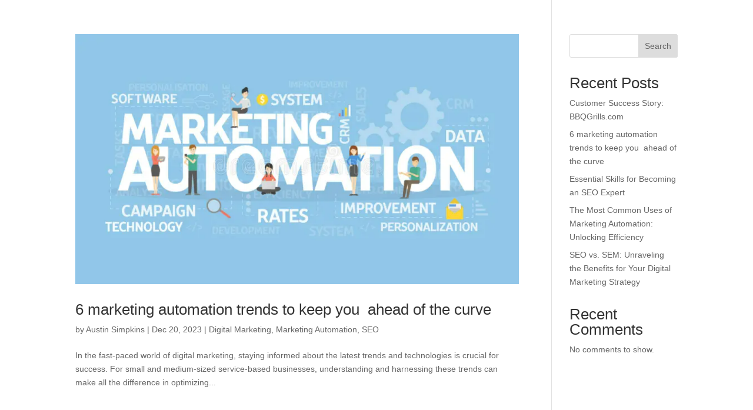

--- FILE ---
content_type: text/css
request_url: https://tuskcreativestudios.com/wp-content/plugins/diviflash/styles/style.min.css?ver=1.4.11
body_size: 52522
content:
.difl_cfseven label{font-size:16px}.difl_cfseven input[type=email],.difl_cfseven input[type=number],.difl_cfseven input[type=password],.difl_cfseven input[type=tel],.difl_cfseven input[type=text],.difl_cfseven textarea{font-size:16px;max-width:100%}.difl_cfseven [type=submit]{border-style:solid;cursor:pointer}.difl_cfseven .wpcf7-form-control.wpcf7-email,.difl_cfseven .wpcf7-form-control.wpcf7-submit,.difl_cfseven .wpcf7-form-control.wpcf7-text,.difl_cfseven .wpcf7-form-control.wpcf7-textarea{width:auto}.et_pb_hovered.difl_cfseven.et_pb_with_border{overflow:hidden!important}.difl_wpforms .wpforms-form .wpforms-field-container select option{color:#333!important}div.wpforms-container-full .wpforms-form .choices__input.choices__input--cloned{background-color:transparent}.difl_wpforms .wpforms-container{margin:0 auto!important}.difl_wpforms .wpforms-container .wpforms-submit-container [type=submit]{height:auto!important;border:0 solid #333!important}.difl_wpforms .wpforms-container .wpforms-submit-container [type=submit]:hover{background:#066aab!important}.df_button_container{display:-ms-flexbox;display:flex;-ms-flex-direction:row;flex-direction:row;-ms-flex-align:center;align-items:center}.df_button_left,.df_button_right{position:relative;padding:.3em 1em;border:0 solid #333;border-radius:0;background-color:transparent;background-repeat:no-repeat;background-position:50%;background-size:cover;font-size:20px;font-weight:500;line-height:1.7em!important;-webkit-transition:all .2s;-o-transition:all .2s;transition:all .2s;display:block}.df_button_left:after,.df_button_left:before,.df_button_right:after,.df_button_right:before{text-shadow:none;font-size:32px;font-weight:400;font-style:normal;font-variant:none;line-height:1em;text-transform:none;-webkit-transition:all .2s;-o-transition:all .2s;transition:all .2s;text-shadow:0 0;font-family:ETmodules!important;-webkit-font-smoothing:antialiased;-moz-osx-font-smoothing:grayscale;speak:none;display:inline-block;opacity:1}.df_button_left .et-pb-icon,.df_button_right .et-pb-icon{font-size:inherit;margin-left:7px}.df_button_left.icon-left .et-pb-icon,.df_button_right.icon-left .et-pb-icon{margin-left:0;margin-right:7px}.button-separator .et-pb-icon{font-size:18px}.df_button_container .button-separator{border-style:solid;border-width:0;z-index:9}.df_button_left_wrapper,.df_button_right_wrapper{border-style:solid;border-width:0}.df_button_container .button-separator div,.df_button_container .df_button_left_wrapper div,.df_button_container .df_button_right_wrapper div{display:inline-block}.df_fb_button{display:inline-block;padding:7px 15px;font-size:16px}.df_fb_back,.df_fb_button,.df_fb_front,.df_fb_image_container img{border-style:solid;border-width:0}.df_fb_image_container img{vertical-align:top}.df_flipbox_container{display:-ms-flexbox;display:flex;-webkit-transition:z-index,-webkit-transform .3s;transition:z-index,-webkit-transform .3s;-o-transition:z-index,transform .3s;transition:z-index,transform .3s;transition:z-index,transform .3s,-webkit-transform .3s;text-decoration:none;z-index:0;-webkit-perspective:1000px;perspective:1000px}.df_flipbox_body{-ms-flex:1 1;flex:1 1}.df_fb_back,.df_fb_front,.df_flipbox_body{display:-ms-flexbox;display:flex;-webkit-transform-style:preserve-3d;transform-style:preserve-3d;max-width:100%}.df_fb_back,.df_fb_front{-webkit-backface-visibility:hidden;backface-visibility:hidden}.df_fb_back,.df_fb_back .fb_inner,.df_fb_front,.df_fb_front .fb_inner{-webkit-box-sizing:border-box;box-sizing:border-box;min-width:100%;border-width:0}.df_fb_back .fb_inner,.df_fb_front .fb_inner{display:-ms-flexbox;display:flex;-ms-flex-wrap:wrap;flex-wrap:wrap;border-style:solid;-ms-flex-align:start;align-items:flex-start}.df_fb_back .fb_inner>*,.df_fb_front .fb_inner>*{min-width:100%}.df_flipbox_container.rotate_left .df_fb_back{-webkit-transform:translateX(-100%) rotateY(180deg);transform:translateX(-100%) rotateY(180deg)}.df_flipbox_container.rotate_left.hover .df_fb_front,.df_flipbox_container.rotate_left:hover .df_fb_front{-webkit-transform:rotateY(-180deg);transform:rotateY(-180deg)}.df_flipbox_container.rotate_left.hover .df_fb_back,.df_flipbox_container.rotate_left:hover .df_fb_back{-webkit-transform:translateX(-100%) rotateY(0);transform:translateX(-100%) rotateY(0)}.df_flipbox_container.rotate_right .df_fb_back{-webkit-transform:translateX(-100%) rotateY(-180deg);transform:translateX(-100%) rotateY(-180deg)}.df_flipbox_container.rotate_right.hover .df_fb_front,.df_flipbox_container.rotate_right:hover .df_fb_front{-webkit-transform:rotateY(180deg);transform:rotateY(180deg)}.df_flipbox_container.rotate_right.hover .df_fb_back,.df_flipbox_container.rotate_right:hover .df_fb_back{-webkit-transform:translateX(-100%) rotateY(0);transform:translateX(-100%) rotateY(0)}.df_flipbox_container.rotate_up .df_fb_back{-webkit-transform:translatex(-100%) rotateX(-180deg);transform:translatex(-100%) rotateX(-180deg)}.df_flipbox_container.rotate_up.hover .df_fb_front,.df_flipbox_container.rotate_up:hover .df_fb_front{-webkit-transform:rotateX(180deg);transform:rotateX(180deg)}.df_flipbox_container.rotate_up.hover .df_fb_back,.df_flipbox_container.rotate_up:hover .df_fb_back{-webkit-transform:translatex(-100%) rotateX(0);transform:translatex(-100%) rotateX(0)}.df_flipbox_container.rotate_down .df_fb_back{-webkit-transform:translatex(-100%) rotateX(180deg);transform:translatex(-100%) rotateX(180deg)}.df_flipbox_container.rotate_down.hover .df_fb_front,.df_flipbox_container.rotate_down:hover .df_fb_front{-webkit-transform:rotateX(-180deg);transform:rotateX(-180deg)}.df_flipbox_container.rotate_down.hover .df_fb_back,.df_flipbox_container.rotate_down:hover .df_fb_back{-webkit-transform:translatex(-100%) rotateX(0);transform:translatex(-100%) rotateX(0)}.df_flipbox_container.rotate.fb_floating_content *{-webkit-backface-visibility:hidden;backface-visibility:hidden;-webkit-transform-style:preserve-3d;transform-style:preserve-3d}.df_flipbox_container.slide .df_fb_back{-webkit-transition:all .6s ease-in-out;-o-transition:all .6s ease-in-out;transition:all .6s ease-in-out}.df_flipbox_container.slide.slide_left.hover .df_fb_back,.df_flipbox_container.slide.slide_left:hover .df_fb_back{-webkit-transform:translateX(-100%);transform:translateX(-100%);z-index:2}.df_flipbox_container.fade:hover .df_fb_front .title,.df_flipbox_container.slide:hover .df_fb_front .title{visibility:hidden}.df_flipbox_container.slide.slide_right .df_fb_back{-webkit-transform:translateX(-201%);transform:translateX(-201%)}.df_flipbox_container.slide.slide_right.hover .df_fb_back,.df_flipbox_container.slide.slide_right:hover .df_fb_back{-webkit-transform:translateX(-100%);transform:translateX(-100%);z-index:2}.df_flipbox_container.slide.slide_up .df_fb_back{-webkit-transform:translateX(-100%) translateY(101%);transform:translateX(-100%) translateY(101%)}.df_flipbox_container.slide.slide_up.hover .df_fb_back,.df_flipbox_container.slide.slide_up:hover .df_fb_back{-webkit-transform:translateX(-100%) translateY(0);transform:translateX(-100%) translateY(0);z-index:2}.df_flipbox_container.slide.slide_down .df_fb_back{-webkit-transform:translateX(-100%) translateY(-101%);transform:translateX(-100%) translateY(-101%)}.df_flipbox_container.slide.slide_down.hover .df_fb_back,.df_flipbox_container.slide.slide_down:hover .df_fb_back{-webkit-transform:translateX(-100%) translateY(0);transform:translateX(-100%) translateY(0);z-index:2}.df_flipbox_container.zoom.zoom_center .df_fb_front{-webkit-transform:scale(1);transform:scale(1);z-index:1}.df_flipbox_container.zoom.zoom_center .df_fb_back{-webkit-transform:translateX(-100%) scale(0);transform:translateX(-100%) scale(0);opacity:0;z-index:0}.df_flipbox_container.zoom.zoom_center.hover .df_fb_front,.df_flipbox_container.zoom.zoom_center:hover .df_fb_front{-webkit-transform:scale(0);transform:scale(0);opacity:0}.df_flipbox_container.zoom.zoom_center.hover .df_fb_back,.df_flipbox_container.zoom.zoom_center:hover .df_fb_back{-webkit-transform:translateX(-100%) scale(1);transform:translateX(-100%) scale(1);opacity:1}.df_flipbox_container.zoom.zoom_left .df_fb_front{-webkit-transform:translateX(0) scale(1);transform:translateX(0) scale(1);z-index:1}.df_flipbox_container.zoom.zoom_left .df_fb_back{-webkit-transform:translateX(-145%) scale(0);transform:translateX(-145%) scale(0);opacity:0;z-index:0}.df_flipbox_container.zoom.zoom_left.hover .df_fb_front,.df_flipbox_container.zoom.zoom_left:hover .df_fb_front{-webkit-transform:translateX(-45%) scale(0);transform:translateX(-45%) scale(0);opacity:0}.df_flipbox_container.zoom.zoom_left.hover .df_fb_back,.df_flipbox_container.zoom.zoom_left:hover .df_fb_back{-webkit-transform:translateX(-100%) scale(1);transform:translateX(-100%) scale(1);opacity:1}.df_flipbox_container.zoom.zoom_right .df_fb_front{-webkit-transform:translateX(0) scale(1);transform:translateX(0) scale(1);z-index:1}.df_flipbox_container.zoom.zoom_right .df_fb_back{-webkit-transform:translateX(-45%) scale(0);transform:translateX(-45%) scale(0);opacity:0;z-index:0}.df_flipbox_container.zoom.zoom_right.hover .df_fb_front,.df_flipbox_container.zoom.zoom_right:hover .df_fb_front{-webkit-transform:translateX(45%) scale(0);transform:translateX(45%) scale(0);opacity:0}.df_flipbox_container.zoom.zoom_right.hover .df_fb_back,.df_flipbox_container.zoom.zoom_right:hover .df_fb_back{-webkit-transform:translateX(-100%) scale(1);transform:translateX(-100%) scale(1);opacity:1}.df_flipbox_container.zoom.zoom_up .df_fb_front{-webkit-transform:translateX(0) scale(1);transform:translateX(0) scale(1);z-index:1}.df_flipbox_container.zoom.zoom_up .df_fb_back{-webkit-transform:translateX(-100%) translateY(45%) scale(0);transform:translateX(-100%) translateY(45%) scale(0);opacity:0;z-index:0}.df_flipbox_container.zoom.zoom_up.hover .df_fb_front,.df_flipbox_container.zoom.zoom_up:hover .df_fb_front{-webkit-transform:translateY(45%) scale(0);transform:translateY(45%) scale(0);opacity:0}.df_flipbox_container.zoom.zoom_up.hover .df_fb_back,.df_flipbox_container.zoom.zoom_up:hover .df_fb_back{-webkit-transform:translateX(-100%) translateY(0) scale(1);transform:translateX(-100%) translateY(0) scale(1);opacity:1}.df_flipbox_container.zoom.zoom_down .df_fb_front{-webkit-transform:translateX(0) scale(1);transform:translateX(0) scale(1);z-index:1}.df_flipbox_container.zoom.zoom_down .df_fb_back{-webkit-transform:translateX(-100%) translateY(-45%) scale(0);transform:translateX(-100%) translateY(-45%) scale(0);opacity:0;z-index:0}.df_flipbox_container.zoom.zoom_down.hover .df_fb_front,.df_flipbox_container.zoom.zoom_down:hover .df_fb_front{-webkit-transform:translateY(-45%) scale(0);transform:translateY(-45%) scale(0);opacity:0}.df_flipbox_container.zoom.zoom_down.hover .df_fb_back,.df_flipbox_container.zoom.zoom_down:hover .df_fb_back{-webkit-transform:translateX(-100%) translateY(0) scale(1);transform:translateX(-100%) translateY(0) scale(1);opacity:1}.df_flipbox_container.fade .df_fb_front{opacity:1;z-index:1}.df_flipbox_container.fade .df_fb_back{opacity:0;z-index:0;-webkit-transform:translateX(-100%);transform:translateX(-100%)}.df_flipbox_container.fade.hover .df_fb_back,.df_flipbox_container.fade:hover .df_fb_back{opacity:1;z-index:2}.difl_tiltcard{-webkit-transform-style:preserve-3d;transform-style:preserve-3d}.et-fb-component-settings.et-fb-component-settings--module{z-index:99}.df_tc_button,.df_tc_image_container img{border-style:solid;border-width:0}.df_tc_image_container img{vertical-align:top}.df_tc_button{display:inline-block}.df_fi_container{position:relative}.difl_floatimageitem{position:absolute!important;top:0;left:0}.difl_floatimageitem img{margin-bottom:0;display:block}.difl_floatimage .difl_floatimageitem{margin-bottom:0!important}@-webkit-keyframes fi-up-down{0%{-webkit-transform:translateY(0);transform:translateY(0)}to{-webkit-transform:translateY(10%);transform:translateY(10%)}}@keyframes fi-up-down{0%{-webkit-transform:translateY(0);transform:translateY(0)}to{-webkit-transform:translateY(10%);transform:translateY(10%)}}@-webkit-keyframes fi-left-right{0%{-webkit-transform:translateX(0);transform:translateX(0)}to{-webkit-transform:translateX(10%);transform:translateX(10%)}}@keyframes fi-left-right{0%{-webkit-transform:translateX(0);transform:translateX(0)}to{-webkit-transform:translateX(10%);transform:translateX(10%)}}.difl_floatimageitem img{border-width:0;border-style:solid}.df_fii_container{position:relative}.difl_hoverbox{overflow:hidden;display:-ms-flexbox;display:flex}.difl_hoverbox>div{width:100%;height:auto}.df_hb_container{height:100%;position:relative}.difl_hoverbox .df_hb_background{position:absolute;top:0;left:0;right:0;bottom:0}.difl_hoverbox .df_hb_inner{display:-ms-flexbox;display:flex;-ms-flex-direction:column;flex-direction:column;-ms-flex-pack:end;justify-content:flex-end;height:100%;position:relative;z-index:1}.difl_hoverbox .title{font-size:22px}.difl_hoverbox .subtitle,.difl_hoverbox .title{border-style:solid;border-width:0;padding-bottom:0}.difl_hoverbox .subtitle{font-size:18px}.difl_hoverbox .content{font-size:14px;line-height:1.7em;border-style:solid;border-width:0}.df_hb_button,.difl_hoverbox span{display:inline-block}.df_hb_button{border-style:solid;border-width:0}.difl_hoverbox .df_hb_background{-webkit-transform:scale(1);transform:scale(1);-webkit-transition:all .3s cubic-bezier(.57,.21,.69,1);-o-transition:all .3s cubic-bezier(.57,.21,.69,1);transition:all .3s cubic-bezier(.57,.21,.69,1)}.df_hb_def_content{opacity:1;-webkit-transform:translateY(0);transform:translateY(0)}.df_hb_def_content,.df_hb_def_content_hover{-webkit-transition:all .3s cubic-bezier(.57,.21,.69,1);-o-transition:all .3s cubic-bezier(.57,.21,.69,1);transition:all .3s cubic-bezier(.57,.21,.69,1)}.df_hb_def_content_hover{position:absolute;width:100%}.df_hb_def_content_hover,.difl_hoverbox .df_hb_container.hover .df_hb_def_content,.difl_hoverbox:hover .df_hb_def_content{opacity:0;-webkit-transform:translateY(60px);transform:translateY(60px)}.difl_hoverbox .df_hb_container.hover .df_hb_def_content_hover,.difl_hoverbox:hover .df_hb_def_content_hover{opacity:1;-webkit-transform:translateY(0);transform:translateY(0)}.bx-wrapper{margin-left:auto;margin-right:auto;-webkit-box-shadow:none!important;box-shadow:none!important;border:none!important;background-color:transparent!important;margin-bottom:0!important}.difl_logocarousel .bx-wrapper .bx-controls-direction a{margin-top:0;-webkit-transform:translateY(-50%);transform:translateY(-50%)}.bx-wrapper img{margin:0 auto}.df_lc_container .difl_logocarouselitem{margin-bottom:0!important}.difl_logocarousel .bx-controls-direction .bx-next,.difl_logocarousel .bx-controls-direction .bx-prev{background-color:#fff;font-family:ETmodules;text-indent:0;font-size:32px;line-height:31px}.difl_logocarousel .bx-wrapper .bx-controls-direction a.disabled{display:unset;opacity:.5}.difl_logocarousel .bx-controls-direction .bx-next:before,.difl_logocarousel .bx-controls-direction .bx-prev:before{font-family:ETmodules}.df_lc_container,.difl_logocarouselitem{display:-ms-flexbox;display:flex}.difl_logocarouselitem{border-width:0;border-style:solid;-ms-flex-pack:center;justify-content:center;height:100%}#et-boc .et-l div.df_lc_container{-webkit-transition:initial;-o-transition:initial;transition:initial}.df_ic_inner_wrapper{position:relative;display:-ms-flexbox;display:flex;-ms-flex-direction:column;flex-direction:column}.difl_imagecarousel.has_lightbox .difl_imagecarouselitem{cursor:pointer}.difl_imagecarousel .swiper-container{-ms-flex-order:1;order:1;width:100%}.difl_imagecarousel .difl_imagecarouselitem{display:-ms-flexbox;display:flex;height:100%}.difl_imagecarousel .difl_imagecarouselitem img{display:inline-block;vertical-align:top}.difl_imagecarousel .difl_imagecarouselitem>div:first-of-type{width:100%;display:-ms-flexbox;display:flex;-ms-flex-align:center;align-items:center;position:relative}.difl_imagecarousel .overlay_wrapper{position:absolute;top:0;left:0;right:0;bottom:0;background:transparent;display:-ms-flexbox;display:flex;-ms-flex-direction:column;flex-direction:column;-ms-flex-pack:center;justify-content:center;z-index:9}.difl_imagecarousel .variable-width .swiper-slide{width:auto!important}.difl_imagecarousel .swiper-container-3d .swiper-slide-shadow-left{background-image:-webkit-gradient(linear,right top,left top,from(#000),to(transparent));background-image:-webkit-linear-gradient(right,#000,transparent);background-image:-o-linear-gradient(right,#000,transparent);background-image:linear-gradient(270deg,#000,transparent)}.difl_imagecarousel .swiper-container-3d .swiper-slide-shadow-right{background-image:-webkit-gradient(linear,left top,right top,from(#000),to(transparent));background-image:-webkit-linear-gradient(left,#000,transparent);background-image:-o-linear-gradient(left,#000,transparent);background-image:linear-gradient(90deg,#000,transparent)}.df_ic_button{display:inline-block;border-style:solid;border-width:0}.difl_imagecarouselitem{margin-bottom:0!important}.difl_imagecarouselitem:hover{z-index:9}.difl_imagecarouselitem>div{border-style:solid;border-width:0}.df_ici_container{position:relative}.df_ici_container .content{-webkit-transition:opacity .3s ease,-webkit-transform .3s ease;transition:opacity .3s ease,-webkit-transform .3s ease;-o-transition:transform .3s ease,opacity .3s ease;transition:transform .3s ease,opacity .3s ease;transition:transform .3s ease,opacity .3s ease,-webkit-transform .3s ease}.ic_image_wrapper img{-webkit-transition:-webkit-transform .3s ease;transition:-webkit-transform .3s ease;-o-transition:transform .3s ease;transition:transform .3s ease;transition:transform .3s ease,-webkit-transform .3s ease}.df_ici_container .empty_content{display:none}.df_ic_arrows{display:-ms-flexbox;display:flex;-ms-flex-pack:justify;justify-content:space-between;pointer-events:none;-ms-flex-item-align:center;align-self:center;-ms-flex-order:2;order:2;width:100%}.df_ic_arrows .swiper-button-prev{-ms-flex-order:1;order:1}.df_ic_arrows .swiper-button-next{-ms-flex-order:2;order:2}.df_ic_arrows .swiper-button-next,.df_ic_arrows .swiper-button-prev{position:relative;top:auto;left:auto;right:auto;margin-top:0;pointer-events:all}.df_ic_arrows>div{background-color:#fff;width:auto;height:100%;padding:7px}.df_ic_arrows>div:after{content:attr(data-icon);font-family:ETmodules;text-indent:0;font-size:39px;line-height:1}.df_ic_arrows{z-index:9}.difl_imagecarousel .arrow-middle .df_ic_arrows *{pointer-events:none;-webkit-transition-delay:.3s!important;-o-transition-delay:.3s!important;transition-delay:.3s!important}.difl_imagecarousel.df-ele-hover .df_ic_arrows *,.difl_imagecarousel:hover .df_ic_arrows *{pointer-events:all}.difl_imagecarousel .swiper-pagination{position:relative!important;pointer-events:none}.difl_imagecarousel .swiper-pagination span{margin-right:8px;width:10px;height:10px;opacity:1;-webkit-transition:all .3s ease;-o-transition:all .3s ease;transition:all .3s ease;pointer-events:all;display:inline-block;vertical-align:top}.difl_imagecarousel .swiper-pagination span:last-child{margin-right:0}.et-fb-form__toggle .et-fb-multiple-buttons-container>li .et-fb-icon{margin:unset!important}.df_tc_inner_wrapper{position:relative;display:-ms-flexbox;display:flex;-ms-flex-direction:column;flex-direction:column}.difl_testimonialcarousel .swiper-container{-ms-flex-order:1;order:1;width:100%;padding-top:30px;padding-bottom:30px}.difl_testimonialcarousel .difl_testimonialcarouselitem.et_pb_module{-ms-flex-item-align:start;align-self:flex-start;margin-bottom:0}.difl_testimonialcarousel .difl_testimonialcarouselitem{height:auto;margin-bottom:0!important}.difl_testimonialcarouselitem>div{border:0 solid;height:100%}.df_tci_container{height:100%;padding:20px}.difl_testimonialcarousel .swiper-slide img{display:block}.df_tci_inner{-ms-flex-direction:column;flex-direction:column}.df_tc_author_box,.df_tci_inner{display:-ms-flexbox;display:flex}.df_tc_author_box{-ms-flex-pack:center;justify-content:center;-ms-flex-align:center;align-items:center;border-width:0;border-style:solid}.df_tc_author_info h4{padding-bottom:0}.df_tc_author_image{max-width:100px;margin:0 10px 0 0}.df_tc_author_box,.df_tc_company_logo,.df_tc_content,.df_tc_ratings{padding-top:10px;padding-bottom:10px}.df_tc_author_image img,.df_tc_company_logo img{display:inline-block!important;border-style:solid;border-width:0}.df_tc_author_image,.df_tc_company_logo{line-height:0}.df_tc_arrows{display:-ms-flexbox;display:flex;-ms-flex-pack:justify;justify-content:space-between;-ms-flex-item-align:center;align-self:center;pointer-events:none;-ms-flex-order:2;order:2;width:100%}.df_tc_arrows div{background-image:none}.df_tc_arrows .swiper-button-prev{-ms-flex-order:1;order:1}.df_tc_arrows .swiper-button-next{-ms-flex-order:2;order:2}.df_tc_arrows .swiper-button-next,.df_tc_arrows .swiper-button-prev{position:relative;top:auto;left:auto;right:auto;margin-top:0;pointer-events:all}.df_tc_arrows>div{background-color:#fff;width:auto;height:100%;padding:7px;background-image:none}.df_tc_arrows>div:after{content:attr(data-icon);font-family:ETmodules;text-indent:0;font-size:39px;line-height:1}.df_tc_arrows{z-index:9}.difl_testimonialcarousel .arrow-middle .df_tc_arrows *{pointer-events:none;-webkit-transition-delay:.3s!important;-o-transition-delay:.3s!important;transition-delay:.3s!important}.difl_testimonialcarousel.df-ele-hover .df_tc_arrows *,.difl_testimonialcarousel:hover .df_tc_arrows *{pointer-events:all}.difl_testimonialcarousel .swiper-pagination{position:relative!important;pointer-events:none}.difl_testimonialcarousel .swiper-pagination span{margin-right:8px;width:10px;height:10px;opacity:1;-webkit-transition:all .3s ease;-o-transition:all .3s ease;transition:all .3s ease;pointer-events:all;display:inline-block;vertical-align:top}.difl_testimonialcarousel .swiper-pagination span:last-child{margin-right:0}.difl_testimonialcarousel .df_tc_quote_image{width:100%}.df_tc_quote_icon,.difl_testimonialcarousel .df_tc_quote_image img{display:inline-block;vertical-align:top}.df_tc_quote_icon{font-family:ETmodules!important;speak:none;font-style:normal;font-weight:400;-webkit-font-feature-settings:normal;font-feature-settings:normal;font-variant:normal;text-transform:none;line-height:1;-webkit-font-smoothing:antialiased;-moz-osx-font-smoothing:grayscale;text-shadow:0 0;font-size:20px}.df_tc_quote_icon,.df_tc_quote_image{z-index:2}.df_tc_author_box,.df_tc_company_logo,.df_tc_content,.df_tc_ratings{z-index:1}@media (-ms-high-contrast:active),(-ms-high-contrast:none){.df_tc_author_box{-ms-flex-item-align:center;align-self:center;height:100%}.df_tc_author_image{min-height:1px}}.difl_testimonialcarousel .df_tc_ratings{display:-ms-flexbox;display:flex;-ms-flex-align:center;align-items:center;-ms-flex-wrap:wrap;flex-wrap:wrap}.difl_testimonialcarousel .df_tc_ratings span.et-pb-icon{line-height:1em;font-size:30px}.difl_testimonialcarousel span.df_rating_icon_empty,.difl_testimonialcarousel span.df_rating_icon_fill{display:inline-block;position:relative;font-style:normal;cursor:default}.difl_testimonialcarousel .df_tc_ratings span.df_rating_icon_fill:before{content:"\2605";display:block;font-family:inherit;position:absolute;overflow:hidden;top:0;left:0}.difl_testimonialcarousel .df_tc_ratings span.df_fill_1:before,.difl_testimonialcarousel .df_tc_ratings span.df_fill_9:after{width:10%!important}.difl_testimonialcarousel .df_tc_ratings span.df_fill_2:before,.difl_testimonialcarousel .df_tc_ratings span.df_fill_8:after{width:20%!important}.difl_testimonialcarousel .df_tc_ratings span.df_fill_3:before,.difl_testimonialcarousel .df_tc_ratings span.df_fill_7:after{width:30%!important}.difl_testimonialcarousel .df_tc_ratings span.df_fill_4:before,.difl_testimonialcarousel .df_tc_ratings span.df_fill_6:after{width:40%!important}.difl_testimonialcarousel .df_tc_ratings span.df_fill_5:after,.difl_testimonialcarousel .df_tc_ratings span.df_fill_5:before{width:50%!important}.difl_testimonialcarousel .df_tc_ratings span.df_fill_4:after,.difl_testimonialcarousel .df_tc_ratings span.df_fill_6:before{width:60%!important}.difl_testimonialcarousel .df_tc_ratings span.df_fill_3:after,.difl_testimonialcarousel .df_tc_ratings span.df_fill_7:before{width:70%!important}.difl_testimonialcarousel .df_tc_ratings span.df_fill_2:after,.difl_testimonialcarousel .df_tc_ratings span.df_fill_8:before{width:80%!important}.difl_testimonialcarousel .df_tc_ratings span.df_fill_1:after,.difl_testimonialcarousel .df_tc_ratings span.df_fill_9:before{width:90%!important}.difl_testimonialcarousel .df_tc_ratings span.df_rating_icon_empty:after{content:"\2606";display:block;font-family:inherit;position:absolute;overflow:hidden;top:0;left:0;-webkit-transform:rotateY(180deg);transform:rotateY(180deg);right:0!important;left:auto!important;color:gray}.difl_testimonialcarousel .df_rating_icon span.et-pb-icon.df_rating_icon_fill{color:gold}.df_ig_container.ig_has_lightbox .df_ig_image{cursor:pointer}.df_ig_container .grid{margin-left:-10px}.df_ig_container .grid-item{padding-left:10px;padding-bottom:10px}.df_ig_container .grid-item,.df_ig_container .grid-sizer{width:20%}.df_ig_container .grid-item img{width:100%;display:block}.lg-backdrop,.lg-outer{z-index:999999!important}.df_filter_buttons,.df_ig_image figure,.item-content{border:0 solid #333}.df_filter_buttons{padding:0 0 20px}.df_filter_buttons button{border:0 solid #333;padding:8px 18px;border-radius:0;margin-right:15px;cursor:pointer}.df_filter_buttons button:last-child{margin-right:0!important}.df_ig_image .item-content[data-url]:not([data-url=""]){cursor:pointer}.ig-load-more-btn{border:0 solid #333;padding:6px 12px;cursor:pointer;position:relative}.ig-load-more-btn.loading,.ig-load-more-btn.loading *{pointer-events:none}.ig-load-more-btn .spinner{position:absolute;top:0;left:0;right:0;bottom:0;opacity:0;z-index:-1;-webkit-transition:all .2s ease;-o-transition:all .2s ease;transition:all .2s ease}.ig-load-more-btn .spinner svg{width:1.4em;height:1.4em;fill:#8300e9;z-index:9;position:absolute;top:calc(50% - .7em);left:calc(50% - .7em)}.ig-load-more-btn .spinner:before{content:"";position:absolute;top:0;left:0;right:0;bottom:0;background-color:#fff;opacity:.8;z-index:0}.ig-load-more-btn.loading .spinner{opacity:1;z-index:0}.ig-load-more-btn.has_icon{padding:6px 42px 6px 12px}.df-ig-load-more-icon{font-family:ETmodules;text-indent:0;font-size:32px;line-height:31px;position:absolute;top:50%;-webkit-transform:translateY(-50%);transform:translateY(-50%);left:auto;margin-left:5px;pointer-events:none}.df_ig_container .df_ig_icon_wrap{border:0 solid #333;overflow:visible}.df_ig_container .outside.c4-layout-bottom-left,.df_ig_container .outside.c4-layout-top-left{text-align:start}.df_ig_container .outside.c4-layout-bottom-center,.df_ig_container .outside.c4-layout-top-center{text-align:center}.df_ig_container .outside.c4-layout-bottom-right,.df_ig_container .outside.c4-layout-top-right{text-align:end}.df_ig_image figure{display:block;border-radius:0}.lg .lg-sub-html div{display:block}.lg .lg-sub-html *{-webkit-transform:none!important;transform:none!important;opacity:1}.lg .lg-sub-html{padding:20px 0}.lg .lg-sub-html .df_ig_caption{font-size:18px;padding:0;color:#fff;opacity:1;max-width:600px}.lg .lg-sub-html .df_ig_description{font-size:14px;padding:0;color:#fff;opacity:1;max-width:600px}.lg-close,.lg-toolbar{background-color:transparent!important}.lg-close{border:none;color:#fff!important}.lg-backdrop{background-color:rgba(0,0,0,.8)!important}.df_ig_lightbox .lg-next,.df_ig_lightbox .lg-prev{border:none;background:transparent!important;color:#fff!important}.always-show-description,.always-show-title{opacity:1!important}.item-content .df-hide-description,.item-content .df-hide-title{display:none!important}.difl_imagegallery .c4-izmir figcaption{pointer-events:none}.difl_imagegallery .outside{position:relative!important}.et-fb-form__toggle[data-name=hover] .et-fb-form__group .et-fb-multiple-buttons-container{width:100%!important}.df-ig-pagination{display:-ms-flexbox;display:flex;-ms-flex-pack:center;justify-content:center;-ms-flex-align:center;align-items:center}.df-ig-pagination:after{display:none!important}.df-ig-pagination .page-numbers{font-size:16px;border:0 solid;margin-right:10px}.df-ig-pagination .page-numbers:last-child{margin-right:0!important}.df-ig-pagination a.older:before,.df-ig-pagination a.prev:before{content:"4";margin-right:5px}.df-ig-pagination a.newer:after,.df-ig-pagination a.next:after,.df-ig-pagination a.older:before,.df-ig-pagination a.prev:before{font-family:ETmodules;speak:none;font-weight:400;-webkit-font-feature-settings:normal;font-feature-settings:normal;font-variant:normal;text-transform:none;line-height:1;-webkit-font-smoothing:antialiased;font-style:normal;display:inline-block;-webkit-box-sizing:border-box;box-sizing:border-box;direction:ltr}.df-ig-pagination a.newer:after,.df-ig-pagination a.next:after{content:"5";margin-left:5px}.df-ig-pagination.only_icon a.newer:after,.df-ig-pagination.only_icon a.next:after,.df-ig-pagination.only_icon a.older:before,.df-ig-pagination.only_icon a.prev:before{margin-left:0!important;margin-right:0!important}.justified-gallery{-webkit-transition:height .7s;-o-transition:height .7s;transition:height .7s}.df_jsg_item{position:absolute;display:inline-block;overflow:hidden;filter:"alpha(opacity=10)";opacity:.1;margin:0;padding:0}.df_jsg_container.ig_has_lightbox .df_jsg_image{cursor:pointer}.df_jsg_image.image_loading{display:none}.df_jsg_image{border:0 solid #333}.df_jsg_image[data-customurl]:not([data-customurl=""]){cursor:pointer}.jsg-more-image-btn{border:0 solid #333;padding:6px 12px;cursor:pointer;position:relative}.jsg-more-image-btn.loading,.jsg-more-image-btn.loading *{pointer-events:none}.jsg-more-image-btn .spinner{position:absolute;top:0;left:0;right:0;bottom:0;opacity:0;z-index:-1;-webkit-transition:all .2s ease;-o-transition:all .2s ease;transition:all .2s ease}.jsg-more-image-btn .spinner svg{width:1.4em;height:1.4em;fill:#8300e9;z-index:9;position:absolute;top:calc(50% - .7em);left:calc(50% - .7em)}.jsg-more-image-btn .spinner:before{content:"";position:absolute;top:0;left:0;right:0;bottom:0;background-color:#fff;opacity:.8;z-index:0}.jsg-more-image-btn.loading .spinner{opacity:1;z-index:0}.jsg-more-image-btn.has_icon{padding:6px 42px 6px 12px}.df-jsg-load-more-icon{font-family:ETmodules;text-indent:0;font-size:32px;line-height:31px;position:absolute;top:50%;-webkit-transform:translateY(-50%);transform:translateY(-50%);left:auto;margin-left:5px;pointer-events:none}.df_jsg_image figure{display:block;border-radius:0}.lg .lg-sub-html div{display:block}.lg .lg-sub-html *{-webkit-transform:none!important;transform:none!important;opacity:1}.lg .lg-sub-html{padding:20px 0}.lg .lg-sub-html .df_jsg_caption{font-size:18px;padding:0;color:#fff;opacity:1;max-width:600px}.lg .lg-sub-html .df_jsg_description{font-size:14px;padding:0;color:#fff;opacity:1;max-width:600px}.lg-close,.lg-toolbar{background-color:transparent!important}.lg-close{border:none;color:#fff!important}.lg-backdrop{background-color:rgba(0,0,0,.8)!important}.df_jsg_lightbox .lg-next,.df_jsg_lightbox .lg-prev{border:none;background:transparent!important;color:#fff!important}.df_jsg_content .df-hide-description,.df_jsg_content .df-hide-title{display:none!important}.df-jsg-pagination{display:-ms-flexbox;display:flex;-ms-flex-pack:center;justify-content:center;-ms-flex-align:center;align-items:center}.df-jsg-pagination:after{display:none!important}.df-jsg-pagination .page-numbers{font-size:16px;border:0 solid;margin-right:10px;display:-ms-flexbox;display:flex;-ms-flex-pack:center;justify-content:center;-ms-flex-align:center;align-items:center}.df-jsg-pagination .page-numbers:last-child{margin-right:0!important}.df-jsg-pagination a.older:before,.df-jsg-pagination a.prev:before{content:"4";margin-right:5px}.df-jsg-pagination a.newer:after,.df-jsg-pagination a.next:after,.df-jsg-pagination a.older:before,.df-jsg-pagination a.prev:before{font-family:ETmodules;speak:none;font-weight:400;-webkit-font-feature-settings:normal;font-feature-settings:normal;font-variant:normal;text-transform:none;line-height:1;-webkit-font-smoothing:antialiased;font-style:normal;display:inline-block;-webkit-box-sizing:border-box;box-sizing:border-box;direction:ltr}.df-jsg-pagination a.newer:after,.df-jsg-pagination a.next:after{content:"5";margin-left:5px}.df-jsg-pagination.only_icon a.newer:after,.df-jsg-pagination.only_icon a.next:after,.df-jsg-pagination.only_icon a.older:before,.df-jsg-pagination.only_icon a.prev:before{margin-left:0!important;margin-right:0!important}.df_pg_container{overflow:hidden}.df_pg_container.ig_has_lightbox .df_pg_item{cursor:pointer}.df_pg_inner{margin-left:-20px;-webkit-transition:height .7s;-o-transition:height .7s;transition:height .7s}.df_pg_container .grid-sizer,.df_pg_item{width:25%;padding-left:20px;padding-bottom:20px}.df_pg_image{border:0 solid #333;width:100%;height:100%;background-repeat:no-repeat;background-size:cover;background-position:50%;border-radius:0}.df_pg_item--width2,.df_pg_item--width-height2{width:50%}.df_pg_item[data-customurl]:not([data-customurl=""]){cursor:pointer}.pg-more-image-btn{border:0 solid #333;padding:6px 12px;cursor:pointer;position:relative}.pg-more-image-btn.loading,.pg-more-image-btn.loading *{pointer-events:none}.pg-more-image-btn .spinner{position:absolute;top:0;left:0;right:0;bottom:0;opacity:0;z-index:-1;-webkit-transition:all .2s ease;-o-transition:all .2s ease;transition:all .2s ease}.pg-more-image-btn .spinner svg{width:1.4em;height:1.4em;fill:#8300e9;z-index:9;position:absolute;top:calc(50% - .7em);left:calc(50% - .7em)}.pg-more-image-btn .spinner:before{content:"";position:absolute;top:0;left:0;right:0;bottom:0;background-color:#fff;opacity:.8;z-index:0}.pg-more-image-btn.loading .spinner{opacity:1;z-index:0}.pg-more-image-btn.has_icon{padding:6px 42px 6px 12px}.df-pg-load-more-icon{font-family:ETmodules;text-indent:0;font-size:32px;line-height:31px;position:absolute;top:50%;-webkit-transform:translateY(-50%);transform:translateY(-50%);left:auto;margin-left:5px;pointer-events:none}.always-show-description,.always-show-title{opacity:1!important}.df_pg_lightbox figure{display:block;border-radius:0}.lg .lg-sub-html div{display:block}.lg .lg-sub-html *{-webkit-transform:none!important;transform:none!important;opacity:1}.lg .lg-sub-html{padding:20px 0}.lg .lg-sub-html .df_pg_caption{font-size:18px;padding:0;color:#fff;opacity:1;max-width:600px}.lg .lg-sub-html .df_pg_description{font-size:14px;padding:0;color:#fff;opacity:1;max-width:600px}.lg-close,.lg-toolbar{background-color:transparent!important}.lg-close{border:none;color:#fff!important}.lg-backdrop{background-color:rgba(0,0,0,.8)!important}.df_pg_lightbox .lg-next,.df_pg_lightbox .lg-prev{border:none;background:transparent!important;color:#fff!important}@media (max-width:767px){.df_pg_item{width:100%}}.df_pg_content .df-hide-description,.df_pg_content .df-hide-title{display:none!important}.df-pg-pagination{display:-ms-flexbox;display:flex;-ms-flex-pack:center;justify-content:center;-ms-flex-align:center;align-items:center}.df-pg-pagination:after{display:none!important}.df-pg-pagination .page-numbers{font-size:16px;border:0 solid;margin-right:10px;display:-ms-flexbox;display:flex;-ms-flex-pack:center;justify-content:center;-ms-flex-align:center;align-items:center}.df-pg-pagination .page-numbers:last-child{margin-right:0!important}.df-pg-pagination a.older:before,.df-pg-pagination a.prev:before{content:"4";margin-right:5px}.df-pg-pagination a.newer:after,.df-pg-pagination a.next:after,.df-pg-pagination a.older:before,.df-pg-pagination a.prev:before{font-family:ETmodules;speak:none;font-weight:400;-webkit-font-feature-settings:normal;font-feature-settings:normal;font-variant:normal;text-transform:none;line-height:1;-webkit-font-smoothing:antialiased;font-style:normal;display:inline-block;-webkit-box-sizing:border-box;box-sizing:border-box;direction:ltr}.df-pg-pagination a.newer:after,.df-pg-pagination a.next:after{content:"5";margin-left:5px}.df-pg-pagination.only_icon a.newer:after,.df-pg-pagination.only_icon a.next:after,.df-pg-pagination.only_icon a.older:before,.df-pg-pagination.only_icon a.prev:before{margin-left:0!important;margin-right:0!important}.df-heading-container .df-heading{position:relative;z-index:3}.df-heading-container h1.df-heading{font-size:30px}.df-heading-container h2.df-heading{font-size:26px}.df-heading-container h3.df-heading{font-size:24px}.df-heading-container h4.df-heading{font-size:18px}.df-heading-container h5.df-heading{font-size:16px}.df-heading-container h6.df-heading{font-size:14px}.df-heading-container .df-heading>span{display:inline-block;vertical-align:middle;border-style:solid}.df-heading-divider{position:relative;text-align:center;line-height:1em}.df-heading-divider .df-divider-line{-webkit-box-sizing:content-box;box-sizing:content-box;width:100%;display:block;position:absolute;left:0;right:0;top:50%;height:5px}.df-heading-divider .df-divider-line:before{content:"";-webkit-box-sizing:border-box;box-sizing:border-box;border-top:5px solid #efefef;width:100%;display:block}.df-heading-divider span{z-index:9;position:relative}.df-heading-divider img{max-width:100px;position:relative}.df-heading-container.has-dual-text .df-heading-dual_text{-webkit-transform:translateY(50%);transform:translateY(50%)}.df-heading-dual_text{font-size:30px;font-weight:700}.df-heading-dual_text:before{content:attr(data-title);font-size:inherit;font-weight:inherit}.df-heading-container .df-heading span.infix span,.df-heading-container .df-heading span.prefix span,.df-heading-container .df-heading span.suffix span{font-family:inherit!important;font-weight:inherit!important;font-size:inherit!important;line-height:inherit!important;text-transform:inherit!important;text-align:inherit!important;color:inherit!important;text-shadow:inherit!important;margin:0!important;padding:0!important}.headline-animation{position:relative;font-size:24px}.headline-animation>span{display:inline-block;vertical-align:middle;border-style:solid;line-height:1em}.headline-animation .infix{-webkit-box-sizing:content-box;box-sizing:content-box}.words-wrapper{position:relative;-webkit-transition:all .3s ease;-o-transition:all .3s ease;transition:all .3s ease}.words-wrapper>span{position:absolute;white-space:nowrap;display:inline-block;left:0}.words-wrapper>span.first-element{position:relative}.words-wrapper>span>span{position:relative;display:inline-block;opacity:0}.headline-animation.type-letter-flip .words-wrapper>span>span{-webkit-transform-origin:100% 100%;transform-origin:100% 100%}.headline-animation.word .words-wrapper{-webkit-transition:all .3s ease;-o-transition:all .3s ease;transition:all .3s ease;min-width:5px;-webkit-font-smoothing:antialiased!important}.headline-animation.word .words-wrapper span:first-child{position:relative}.headline-animation.word .words-wrapper>span{opacity:0;-webkit-backface-visibility:hidden;backface-visibility:hidden;-webkit-font-smoothing:antialiased!important;line-height:1em;font:inherit!important;color:inherit!important;text-decoration:inherit!important}.headline-animation.type-word-rotate .words-wrapper>span{-webkit-transform-origin:center bottom;transform-origin:center bottom}.position-relative{position:relative!important}.position-absolute{position:absolute!important}.headline-animation.letter .words-wrapper{-webkit-perspective:500px;perspective:500px;-webkit-transition:all .3s ease;-o-transition:all .3s ease;transition:all .3s ease;min-width:5px}.headline-animation.letter .words-wrapper>span,.headline-animation.letter .words-wrapper>span>span{font:inherit!important;line-height:inherit!important;color:inherit!important}.headline-animation.letter .words-wrapper>span>span{opacity:0}.headline-animation.letter .words-wrapper>span:first-child{position:relative}.headline-animation span.prefix span,.headline-animation span.suffix span{font-family:inherit!important;font-weight:inherit!important;font-size:inherit!important;line-height:inherit!important;text-transform:inherit!important;text-align:inherit!important;color:inherit!important;text-shadow:inherit!important;margin:0!important;padding:0!important}.df_im_container{-webkit-mask-size:80%;mask-size:80%;-webkit-mask-repeat:no-repeat;mask-repeat:no-repeat;-webkit-mask-position:center;mask-position:center}.difl_contentcarousel .df_cc_arrows div,.difl_contentcarousel .difl_contentcarouselitem .df_cci_image_container{border:0 solid #333}.df_cc_inner_wrapper{position:relative;display:-ms-flexbox;display:flex;-ms-flex-direction:column;flex-direction:column}.difl_contentcarousel.has_lightbox .difl_contentcarouselitem{cursor:pointer}.difl_contentcarousel .swiper-container{-ms-flex-order:1;order:1;width:100%;padding-top:30px;padding-bottom:30px}.df_cci_container{display:-ms-flexbox;display:flex;-ms-flex-direction:column;flex-direction:column;overflow:auto}.df_cci_image_container img{vertical-align:top}.difl_contentcarousel .df_cc_container .difl_contentcarouselitem{margin-bottom:0!important}.difl_contentcarousel .difl_contentcarouselitem{-ms-flex-item-align:start;align-self:flex-start;height:auto}.difl_contentcarouselitem .df_cci_container,.difl_contentcarouselitem>div{height:100%}.difl_contentcarouselitem>div{border-width:0;border-style:solid}.difl_contentcarouselitem .df_cci_container,.difl_contentcarouselitem>div:first-child{background-repeat:no-repeat;background-size:cover;background-position:50%}.df_cc_title{font-size:24px}.df_cc_subtitle{font-size:20px}.df_cc_content{font-size:14px;line-height:1.7em}.df_cc_arrows{display:-ms-flexbox;display:flex;-ms-flex-pack:justify;justify-content:space-between;-ms-flex-item-align:center;align-self:center;pointer-events:none;-ms-flex-order:2;order:2;width:100%}.df_cc_arrows div{background-image:none}.df_cc_arrows .swiper-button-prev{-ms-flex-order:1;order:1}.df_cc_arrows .swiper-button-next{-ms-flex-order:2;order:2}.df_cc_arrows .swiper-button-next,.df_cc_arrows .swiper-button-prev{position:relative;top:auto;left:auto;right:auto;margin-top:0;pointer-events:all}.df_cc_arrows>div{background-color:#fff;width:auto;height:100%;padding:7px;background-image:none}.df_cc_arrows>div:after{content:attr(data-icon);font-family:ETmodules;text-indent:0;font-size:39px;line-height:1}.df_cc_arrows{z-index:9}.difl_contentcarousel .arrow-middle .df_cc_arrows *{pointer-events:none;-webkit-transition-delay:.3s!important;-o-transition-delay:.3s!important;transition-delay:.3s!important}.difl_contentcarousel.df-ele-hover .df_cc_arrows *,.difl_contentcarousel:hover .df_cc_arrows *{pointer-events:all}.difl_contentcarousel .swiper-pagination{position:relative!important;pointer-events:none}.difl_contentcarousel .swiper-pagination span{margin-right:8px;width:10px;height:10px;opacity:1;-webkit-transition:all .3s ease;-o-transition:all .3s ease;transition:all .3s ease;pointer-events:all;display:inline-block;vertical-align:top}.difl_contentcarousel .swiper-pagination span:last-child{margin-right:0}.df_cci_button{border-style:solid;border-width:0;display:inline-block;padding:7px 15px;font-size:14px;text-align:center}span.df_cci_btn_text_icon_wrap{display:-ms-flexbox;display:flex;-ms-flex-line-pack:center;align-content:center;-ms-flex-align:center;align-items:center}span.df_cci_btn_text_icon_wrap .df_cci_btn_text{-ms-flex-order:1;order:1}span.df_cci_btn_text_icon_wrap.df_cci_btn_place_left .df_cci_btn_icon{-ms-flex-order:0;order:0}span.df_cci_btn_text_icon_wrap.df_cci_btn_place_right .df_cci_btn_icon{-ms-flex-order:2;order:2}span.df_cci_btn_text_icon_wrap .df_cci_btn_icon{font-family:ETmodules}a.df_cci_button span.df_cci_btn_icon.df_cci_btn_hover_on{font-size:0;-webkit-transition:.3s;-o-transition:.3s;transition:.3s}.difl_imagehover .df_ihb_image_wrap{border-radius:0}.difl_imagehover .df_ihb_title{font-size:30px}.difl_imagehover .c4-izmir{vertical-align:top}.df_ihb_container .ihb_icon_wrap{border:0 solid #333}.difl_imagehover .always-show-title{opacity:1!important}.df_ab_blurb_container{max-width:540px;margin:0 auto}.df_ab_blurb_container .df_ab_blurb_content_container>*,.df_ab_blurb_container>*{border-width:0;border-style:solid}.df_ab_blurb_container h1.df_ab_blurb_sub_title,.df_ab_blurb_container h1.df_ab_blurb_title{font-size:30px}.df_ab_blurb_container h2.df_ab_blurb_sub_title,.df_ab_blurb_container h2.df_ab_blurb_title{font-size:26px}.df_ab_blurb_container h3.df_ab_blurb_sub_title,.df_ab_blurb_container h3.df_ab_blurb_title{font-size:24px}.df_ab_blurb_container h4.df_ab_blurb_sub_title,.df_ab_blurb_container h4.df_ab_blurb_title{font-size:18px}.df_ab_blurb_container h5.df_ab_blurb_sub_title,.df_ab_blurb_container h5.df_ab_blurb_title{font-size:16px}.df_ab_blurb_container .df_ab_blurb_description,.df_ab_blurb_container h6.df_ab_blurb_sub_title,.df_ab_blurb_container h6.df_ab_blurb_title{font-size:14px}.df_ab_blurb_container .df_ab_blurb_badge,.df_ab_blurb_container .df_ab_blurb_button{font-size:18px}.df_ab_blurb_badge span.badge_text_1,.df_ab_blurb_badge span.badge_text_2,.df_ab_blurb_container .df_ab_blurb_badge,.df_ab_blurb_container .df_ab_blurb_button,.df_ab_blurb_container .df_ab_blurb_image .df_ab_blurb_image_img,.df_ab_blurb_container .et-pb-icon{border:0 solid #333}.df_ab_blurb_container .df_ab_blurb_image img{vertical-align:top}a.blurb_button.full_width{display:block}.df_ab_blurb_container a.df_ab_blurb_button{display:-ms-inline-flexbox;display:inline-flex;vertical-align:top}.df_ab_blurb_container .et-pb-icon{vertical-align:top}.df_ab_blurb_container,.df_ab_blurb_content_container{display:-ms-flexbox;display:flex}.df_ab_blurb_content_container{-ms-flex-order:15;order:15;-ms-flex-direction:column;flex-direction:column}.df_ab_blurb_containe .df_ab_blurb_image,.df_ab_blurb_image.placement_image_flex_left,.df_ab_blurb_image.placement_image_flex_right{height:auto}.df_ab_blurb_image.icon{width:100%}.df_ab_blurb_badge{background:#afafaf;color:#333;display:inline-block;max-width:100%;vertical-align:top}.df_ab_blurb_badge_wrapper{-ms-flex-order:1;order:1}.badge_text_wrapper,.df_ab_blurb_badge .badge_icon,span.badge_text_1,span.badge_text_2{display:inline-block}.df_bh_container>*,.difl_businesshours *{border:0 solid #333}.df_bh_container .df_bh_item{display:-ms-flexbox;display:flex;-ms-flex-direction:row;flex-direction:row}.df_bh_container .df_bh_day,.df_bh_container .df_bh_time{width:100%;font-size:16px}.df_bh_end_time,.df_bh_start_time,.df_bh_time_separetor{display:inline-block;vertical-align:top}.df_bh_container h1.df_bh_title{font-size:30px}.df_bh_container h2.df_bh_title{font-size:26px}.df_bh_container h3.df_bh_title{font-size:24px}.df_bh_container h4.df_bh_title{font-size:18px}.df_bh_container h5.df_bh_title{font-size:16px}.df_bh_container h6.df_bh_title{font-size:14px}.df_bh_item.day_tiem_separator_on{-ms-flex-align:center;align-items:center}.df_bh_item.day_tiem_separator_on .df_bh_day,.df_bh_item.day_tiem_separator_on .df_bh_time{width:-webkit-fit-content;width:-moz-fit-content;width:fit-content}.df_bh_day_time_separator{-ms-flex-positive:1;flex-grow:1}.df_bh_day_time_separator hr{border-bottom-width:1px}.df_at_tab{display:none}.layout-selectd{border:3px solid #6a3bb6;padding-top:30px;text-align:center;margin:25px;width:100%}.layout-selectd h2{font-weight:600}.df-edit-layout-btn{background:#6a3bb6;color:#fff;padding:10px 20px;margin-top:23px;-webkit-box-shadow:none;box-shadow:none;border:none;display:block;width:100%;font-size:20px;font-weight:600;cursor:pointer}.df_at_button{padding:10px 20px;display:inline-block;border-width:0;border-style:solid}.difl_advancedtab{border:1px solid #f3f3f3}.difl_advancedtab p:not(.has-background):last-of-type{padding-bottom:1em}.df_at_container{display:-ms-flexbox;display:flex;-ms-flex-direction:column;flex-direction:column}.df_at_nav_wrap{z-index:2;width:100%;height:auto}.df_at_nav_container,.df_at_nav_wrap{display:-ms-flexbox;display:flex;border:0 solid}.df_at_nav_container{max-width:100%;-ms-flex:1 1;flex:1 1}.df_at_nav{cursor:pointer;padding:10px 25px;display:-ms-flexbox;display:flex;-ms-flex-direction:column;flex-direction:column;-ms-flex-align:center;align-items:center;border-width:0;border-style:solid;background-color:#eaeaea;width:100%;height:100%;position:relative}.df_at_title{font-size:16px;font-weight:500}.df_at_all_tabs{padding:15px 30px}.df_at_nav_active{background-color:#fff;z-index:1}.at_nav_content{width:100%}.difl_advancedtab .df_at_all_tabs .difl_advancedtabitem{margin-bottom:0}@media only screen and (max-width:980px){.df_at_nav_container{-ms-flex-direction:column;flex-direction:column}}.df_ati_container{display:-ms-flexbox;display:flex;-ms-flex-direction:column;flex-direction:column;-ms-flex:1 1;flex:1 1}.df_at_all_tabs_wrap{overflow:hidden;z-index:1;width:100%;border:0 solid}.df_at_all_tabs{height:100%}.difl_advancedtabitem>div{display:-ms-flexbox;display:flex;height:100%}.df_at_content_wrapper{width:100%;border-width:0;border-style:solid}.at_icon_wrap{line-height:0}.df_at_nav .et-pb-icon{font-size:40px;color:#2ea3f2;display:inline-block}.df_at_image{display:block;border:0 solid}.difl_advancedtabitem:not([data-address]){display:none}.difl_advancedtabitem.df_at_content_active{display:block}.df_has_sticky_nav .df_at_nav_container{z-index:999}.df_at_nav svg{position:absolute;top:100%;left:0;width:30px;opacity:0}.df_at_nav.df_at_nav_active svg{opacity:1}.df_at_nav.arrow_left svg{left:100%;top:0}.df_at_nav.arrow_right svg{top:0;left:0;-webkit-transform:translateX(-100%);transform:translateX(-100%)}.df_at_nav.arrow_bottom svg{left:0;-webkit-transform:translateY(-100%);transform:translateY(-100%);top:0}@media only screen and (max-width:980px){.df_at_nav svg{display:none}}@media only screen and (max-width:767px){.difl_advancedtab .difl_advancedtabitem .df_ati_container{width:100%}}.df_inc_inner_wrapper{position:relative;display:-ms-flexbox;display:flex;-ms-flex-direction:column;flex-direction:column}.difl_instagramcarousel .swiper-container{-ms-flex-order:1;order:1;width:100%}.difl_instagramcarousel .media_item{display:-ms-flexbox;display:flex;height:100%}.difl_instagramcarousel .media_item img{display:inline-block;vertical-align:top}.difl_instagramcarousel .media_item>div{width:100%;display:-ms-flexbox;display:flex;-ms-flex-align:center;align-items:center}.difl_instagramcarousel .overlay_wrapper{position:absolute;top:0;left:0;right:0;bottom:0;background:transparent;display:-ms-flexbox;display:flex;-ms-flex-direction:column;flex-direction:column;-ms-flex-pack:center;justify-content:center;z-index:9}.difl_instagramcarousel .variable-width .swiper-slide{width:auto!important}.difl_instagramcarousel .swiper-container-3d .swiper-slide-shadow-left{background-image:-webkit-gradient(linear,right top,left top,from(#000),to(transparent));background-image:-webkit-linear-gradient(right,#000,transparent);background-image:-o-linear-gradient(right,#000,transparent);background-image:linear-gradient(270deg,#000,transparent)}.difl_instagramcarousel .swiper-container-3d .swiper-slide-shadow-right{background-image:-webkit-gradient(linear,left top,right top,from(#000),to(transparent));background-image:-webkit-linear-gradient(left,#000,transparent);background-image:-o-linear-gradient(left,#000,transparent);background-image:linear-gradient(90deg,#000,transparent)}.df_ic_button{display:inline-block;border-style:solid;border-width:0}.media_item{margin-bottom:0!important}.media_item:hover{z-index:9}.media_item>div{border-style:solid;border-width:0}.df_inci_container{position:relative}.overlay_wrapper .content{font-size:16px;-webkit-transition:opacity .3s ease,-webkit-transform .3s ease;transition:opacity .3s ease,-webkit-transform .3s ease;-o-transition:transform .3s ease,opacity .3s ease;transition:transform .3s ease,opacity .3s ease;transition:transform .3s ease,opacity .3s ease,-webkit-transform .3s ease}.inc_image_wrapper img{-webkit-transition:-webkit-transform .3s ease;transition:-webkit-transform .3s ease;-o-transition:transform .3s ease;transition:transform .3s ease;transition:transform .3s ease,-webkit-transform .3s ease}.df_inci_container .empty_content{display:none}.df_inc_arrows{display:-ms-flexbox;display:flex;-ms-flex-pack:justify;justify-content:space-between;pointer-events:none;-ms-flex-item-align:center;align-self:center;-ms-flex-order:2;order:2;width:100%}.df_inc_arrows .swiper-button-prev{-ms-flex-order:1;order:1}.df_inc_arrows .swiper-button-next{-ms-flex-order:2;order:2}.df_inc_arrows .swiper-button-next,.df_inc_arrows .swiper-button-prev{position:relative;top:auto;left:auto;right:auto;margin-top:0;pointer-events:all}.df_inc_arrows>div{background-color:#fff;width:auto;height:100%;padding:7px}.df_inc_arrows>div:after{content:attr(data-icon);font-family:ETmodules;text-indent:0;font-size:39px;line-height:1}.df_inc_arrows{z-index:9}.difl_instagramcarousel .arrow-middle .df_inc_arrows *{pointer-events:none;-webkit-transition-delay:.3s!important;-o-transition-delay:.3s!important;transition-delay:.3s!important}.difl_instagramcarousel.df-ele-hover .df_inc_arrows *,.difl_instagramcarousel:hover .df_inc_arrows *{pointer-events:all}.difl_instagramcarousel .swiper-pagination{position:relative!important;pointer-events:none}.difl_instagramcarousel .swiper-pagination span{margin-right:8px;width:10px;height:10px;opacity:1;pointer-events:all;display:inline-block;vertical-align:top}.difl_instagramcarousel .swiper-pagination span:last-child{margin-right:0}.difl_instagramcarousel .instagram-carousel-error{margin:0 auto;color:red}.difl_instagramcarousel .media_item[data-url]:not([data-url=""]){cursor:pointer}.difl_instagramcarousel .media_item .et-pb-icon.hover_icon{opacity:0;-webkit-transition:opacity .3s ease,-webkit-transform .3s ease;transition:opacity .3s ease,-webkit-transform .3s ease;-o-transition:transform .3s ease,opacity .3s ease;transition:transform .3s ease,opacity .3s ease;transition:transform .3s ease,opacity .3s ease,-webkit-transform .3s ease}.df_ing_container *{border:0 solid #333}.df_ing_container.ig_has_lightbox .df_ing_image{cursor:pointer}.df_ing_container.error-section{text-align:center;color:red}.df_ing_container .grid{margin-left:-10px}.df_ing_container .grid-item{padding-left:10px;padding-bottom:10px}.df_ing_container .grid-item,.df_ing_container .grid-sizer{width:20%}.df_ing_container .grid-item iframe,.df_ing_container .grid-item img{width:100%;display:block}.lg-backdrop,.lg-outer{z-index:999999!important}.df-instagram-user-info,.df_filter_buttons,.item-content{border:0 solid #333}.df_filter_buttons{padding:0 0 20px}.df_filter_buttons button{border:0 solid #333;padding:8px 18px;border-radius:0;margin-right:15px;cursor:pointer}.df_filter_buttons button:last-child{margin-right:0!important}.df_ing_image .item-content[data-url]:not([data-url=""]){cursor:pointer}.ing-load-more-btn{border:0 solid #333;padding:6px 12px;cursor:pointer;position:relative}.ing-load-more-btn.loading,.ing-load-more-btn.loading *{pointer-events:none}.ing-load-more-btn .spinner{position:absolute;top:0;left:0;right:0;bottom:0;opacity:0;z-index:-1;-webkit-transition:all .2s ease;-o-transition:all .2s ease;transition:all .2s ease}.ing-load-more-btn .spinner svg{width:1.4em;height:1.4em;fill:#8300e9;z-index:9;position:absolute;top:calc(50% - .7em);left:calc(50% - .7em)}.ing-load-more-btn .spinner:before{content:"";position:absolute;top:0;left:0;right:0;bottom:0;background-color:#fff;opacity:.8;z-index:0}.ing-load-more-btn.loading .spinner{opacity:1;z-index:0}.df_ing_image figure{display:block;border-radius:0}.lg .lg-sub-html div{display:block}.lg .lg-sub-html *{-webkit-transform:none!important;transform:none!important;opacity:1}.lg .lg-sub-html{padding:20px 0}.lg .lg-sub-html .df_ing_caption{font-size:18px;padding:0;color:#fff;opacity:1;max-width:600px}.lg .lg-sub-html .df_ig_description{font-size:14px;padding:0;color:#fff;opacity:1;max-width:600px}.lg-close,.lg-toolbar{background-color:transparent!important}.lg-close{border:none;color:#fff!important}.lg-backdrop{background-color:rgba(0,0,0,.8)!important}.df_ig_lightbox .lg-next,.df_ig_lightbox .lg-prev{border:none;background:transparent!important;color:#fff!important}.df_ing_container .item-content{display:-ms-flexbox;display:flex;-ms-flex-direction:column;flex-direction:column}.always-show-description,.always-show-title{opacity:1!important}.df-instagram-user-info,a.df-instagram-user{display:-ms-flexbox;display:flex}a.df-instagram-user{-ms-flex-direction:row;flex-direction:row;-ms-flex-preferred-size:70%;flex-basis:70%}.df-instagram-user-profile-picture{width:50px;display:-ms-flexbox;display:flex;-ms-flex-align:center;align-items:center}.df-instagram-username-and-postdate{display:-ms-flexbox;display:flex;-ms-flex-direction:column;flex-direction:column;width:100%}a.df-instagram-feed-icon{-ms-flex-preferred-size:30%;flex-basis:30%;text-align:right}span.et-pb-icon.instagram_icon{font-size:48px}span.df-instagram-user-name{font-size:14px;color:#333}.df_ing_caption,span.df-instagram-postdate{font-size:16px;color:#333}.df_ing_container .image-container.media_type_video .c4-izmir .df-overlay,.df_ing_container .image-container.media_type_video .c4-izmir:after,.df_ing_container .image-container.media_type_video .c4-izmir:before,.df_ing_container .image-container.media_type_video .c4-izmir figcaption,.df_ing_container .image-container.media_type_video .c4-izmir figcaption:after,.df_ing_container .image-container.media_type_video .c4-izmir figcaption:before,.df_ing_container .image-container.media_type_video [class*=" c4-border"] figcaption,.df_ing_container .image-container.media_type_video [class^=c4-border] figcaption{z-index:-1!important}body.difl_compareimage:not(.divi_page_et_theme_builder):not(.et-fb){overflow:visible!important}.df_cm_container .df_cm_content>*,.df_cm_container>*{border:0 solid #333;color:#333}.df_cm_container .df_cm_content{height:auto;display:-ms-flexbox;display:flex}.df_cm_content .icv__label-after,.df_cm_content .icv__label-before{font-size:16px}.df_cm_container .df_cm_content .icv__label{cursor:pointer;border-radius:0;background:#f9f9f99e}.df_cm_container .df_cm_content.icv__icv--horizontal .icv__label{top:50%;bottom:unset!important}.df_cm_content.icv__icv--vertical span.icv__label.vertical{left:50%}.icv__label.on-hover{-webkit-transform:scale(0);transform:scale(0);-webkit-transition:.3s cubic-bezier(.68,.26,.58,1.22)!important;-o-transition:.3s cubic-bezier(.68,.26,.58,1.22)!important;transition:.3s cubic-bezier(.68,.26,.58,1.22)!important}.df_cm_container .icv__img-b{height:100%!important;max-width:none!important}.df_cm_container .icv__icv--vertical .icv__img-b{width:100%;height:auto!important;position:static}img.before_image.icv__img.icv__img-a{height:intrinsic}.df_ic_inner_wrapper{position:relative;display:-ms-flexbox;display:flex;-ms-flex-direction:column;flex-direction:column}.difl_imageaccordion *{border:0 solid #333}.difl_imageaccordion .overlay_wrapper{position:absolute;top:0;left:0;right:0;bottom:0;background:transparent;display:-ms-flexbox;display:flex;-ms-flex-direction:column;flex-direction:column;-ms-flex-pack:center;justify-content:center;z-index:9}.difl_imageaccordion .difl_imageaccordionitem.df_ia_active{-ms-flex:10 1;flex:10 1}.difl_imageaccordion .item-wrapper.vertical .difl_imageaccordionitem{height:150px}.difl_imageaccordion .item-wrapper.vertical{-ms-flex-direction:column;flex-direction:column}.difl_imageaccordion .difl_imageaccordionitem{position:relative;-ms-flex:1 1;flex:1 1;text-align:center;text-decoration:none;color:#fff;overflow:hidden}.difl_imageaccordionitem{-o-transition:flex .3s;transition:flex .3s;transition:flex .3s,-ms-flex .3s;-webkit-transition:flex .3s;-ms-transition:flex .3s}.difl_imageaccordion .difl_imageaccordionitem .content{opacity:0;height:-webkit-fit-content;height:-moz-fit-content;height:fit-content}.difl_imageaccordion .difl_imageaccordionitem.df_ia_active:before{background:rgba(0,0,0,.15)}.difl_imageaccordion .difl_imageaccordionitem.df_ia_active:before,.difl_imageaccordion .difl_imageaccordionitem:before{content:"";position:absolute;height:100%;width:100%;left:0;top:0;-webkit-transition:opacity .3s ease;-o-transition:opacity .3s ease;transition:opacity .3s ease;z-index:0;opacity:1}.difl_imageaccordion .item-wrapper.horizontal{height:450px}.difl_imageaccordion .item-wrapper.vertical{height:550px}.difl_imageaccordion .difl_imageaccordionitem{margin-bottom:0!important}.difl_imageaccordionitem .df_iai_container,.difl_imageaccordionitem>div{height:100%}.difl_imageaccordion .difl_imageaccordionitem .df_ia_title{font-size:24px}.difl_imageaccordion .difl_imageaccordionitem .df_ia_sub_title{font-size:18px}.difl_imageaccordion .difl_imageaccordionitem .df_ia_button,.difl_imageaccordion .difl_imageaccordionitem .df_ia_description{font-size:16px}.difl_imageaccordion .difl_imageaccordionitem .df_ia_button{display:inline-block}.difl_imageaccordion .et-pb-icon.df-image-accordion-icon{font-size:50px}.difl_postgrid .df_postgrid_container .df-posts-wrap.layout-grid{display:-ms-flexbox;display:flex;-ms-flex-wrap:wrap;flex-wrap:wrap}.difl_postgrid .df_postgrid_container .df-posts-wrap{margin-left:-20px;margin-right:-20px}.difl_postitem{overflow:hidden}.difl_postgrid .df-post-item{width:33.33%;padding-left:20px;padding-right:20px}.layout-grid .df-post-item{height:100%}.difl_postgrid .difl_postitem.et_pb_module{display:none}.df-postgrid-bg-on-hover{overflow:hidden}.df-postgrid-bg-on-hover,.df-postgrid-bg-on-hover>div{position:absolute;top:0;bottom:0;left:0;right:0;z-index:-1}.df-postgrid-bg-on-hover>div{-webkit-transform:scale(1);transform:scale(1);-webkit-transition:-webkit-transform 1.3s ease;transition:-webkit-transform 1.3s ease;-o-transition:transform 1.3s ease;transition:transform 1.3s ease;transition:transform 1.3s ease,-webkit-transform 1.3s ease}.df-hover-trigger:hover .df-postgrid-bg-on-hover>div{-webkit-transform:scale(1.5);transform:scale(1.5)}.df-pagination{display:-ms-flexbox;display:flex;-ms-flex-pack:center;justify-content:center}.df-pagination:after{display:none}.df-pagination .page-numbers{font-size:16px;border:0 solid;margin-right:10px}.df-pagination .page-numbers:last-child{margin-right:0!important}.df-pagination a.older:before,.df-pagination a.prev:before{content:"4";margin-right:5px}.df-pagination a.newer:after,.df-pagination a.next:after,.df-pagination a.older:before,.df-pagination a.prev:before{font-family:ETmodules;speak:none;font-weight:400;-webkit-font-feature-settings:normal;font-feature-settings:normal;font-variant:normal;text-transform:none;line-height:1;-webkit-font-smoothing:antialiased;font-style:normal;display:inline-block;-webkit-box-sizing:border-box;box-sizing:border-box;direction:ltr}.df-pagination a.newer:after,.df-pagination a.next:after{content:"5";margin-left:5px}.difl_postgrid .layout-grid .df-post-item.df-equal-height{height:auto}.df-post-outer-wrap{border:0 solid}.df-equal-height .df-post-inner-wrap,.df-equal-height .df-post-outer-wrap{height:100%}.difl_postlistitem{overflow:hidden}.df-postlist-featured-image{display:-ms-flexbox;display:flex;-ms-flex-align:center;align-items:center}.difl_postlist .df-post-item.equal-height,.difl_postlist .df-post-item.equal-height>div{-ms-flex-align:stretch!important;align-items:stretch!important}.df-postlist-featured-image .df-post-image-wrap{-ms-flex-preferred-size:100%;flex-basis:100%}.df-postlist-featured-image img{-o-object-fit:cover;object-fit:cover;max-width:100%;width:100%;height:100%}.difl_postlist .df-post-title{font-size:22px;line-height:1.5em}.df-pl-icon{font-family:ETmodules;speak:none;font-weight:400;-webkit-font-feature-settings:normal;font-feature-settings:normal;font-variant:normal;text-transform:none;line-height:1;-webkit-font-smoothing:antialiased;font-size:30px;font-style:normal;display:inline-block;-webkit-box-sizing:border-box;box-sizing:border-box;direction:ltr;border:0 solid}.difl_postlist .equal-height .df-post-image-wrap{height:100%}.difl_postlist .equal-height .df-post-image-wrap a{width:100%;height:100%;background-repeat:no-repeat;background-position:50%;background-size:cover}.difl_postlist .df-post-item.equal-height .df-postlist-featured-image a{min-height:250px}.difl_postlist{--collapse-value:50px;--align-items:stretch;--flex-direction:row;--order-2:2;--image-col-size:50%;--gap:30px}.difl_postlist .df-posts-wrap{display:-ms-flexbox;display:flex;-ms-flex-direction:column;flex-direction:column;gap:var(--gap)}.difl_postlist .df-post-item{display:-ms-flexbox;display:flex;-ms-flex-pack:center;justify-content:center;-ms-flex-direction:var(--flex-direction);flex-direction:var(--flex-direction);-ms-flex-align:var(--align-items);align-items:var(--align-items);border:0 solid}.difl_postlist .df-post-item.has-icon{-ms-flex-align:start;align-items:flex-start}.difl_postlist .df-postlist-featured-image{width:var(--image-col-size)}.difl_postlist .df-post-outer-wrap{width:calc(100% - var(--image-col-size))}.difl_postlist .no-thumbnail .df-post-outer-wrap{width:100%}.difl_postlist .df-posts-wrap.list-layout-2 .df-postlist-featured-image,.difl_postlist .df-posts-wrap.list-layout-3 .df-post-item:nth-child(2n) .df-postlist-featured-image{-ms-flex-order:var(--order-2);order:var(--order-2)}.difl_postlist .df-post-item.layout-collapse .df-postlist-featured-image{z-index:1}.difl_postlist .df-post-item.layout-collapse .df-post-outer-wrap{z-index:2;position:relative}.difl_postlist .df-posts-wrap.list-layout-1 .df-post-item.layout-collapse>div:nth-child(odd){-webkit-transform:translateX(var(--collapse-value));transform:translateX(var(--collapse-value))}.difl_postlist .df-posts-wrap.list-layout-1 .df-post-item.layout-collapse>div:nth-child(2n),.difl_postlist .df-posts-wrap.list-layout-2 .df-post-item.layout-collapse>div:nth-child(odd){-webkit-transform:translateX(calc(var(--collapse-value) * -1));transform:translateX(calc(var(--collapse-value) * -1))}.difl_postlist .df-posts-wrap.list-layout-2 .df-post-item.layout-collapse>div:nth-child(2n){-webkit-transform:translateX(var(--collapse-value));transform:translateX(var(--collapse-value))}.difl_postlist .df-posts-wrap.list-layout-3 .df-post-item.layout-collapse:nth-child(2n) .df-postlist-featured-image,.difl_postlist .df-posts-wrap.list-layout-3 .df-post-item.layout-collapse:nth-child(odd) .df-post-outer-wrap{-webkit-transform:translateX(calc(var(--collapse-value) * -1));transform:translateX(calc(var(--collapse-value) * -1))}.difl_postlist .df-posts-wrap.list-layout-3 .df-post-item.layout-collapse:nth-child(2n) .df-post-outer-wrap,.difl_postlist .df-posts-wrap.list-layout-3 .df-post-item.layout-collapse:nth-child(odd) .df-postlist-featured-image{-webkit-transform:translateX(var(--collapse-value));transform:translateX(var(--collapse-value))}.difl_postlist .difl_postlistitem.et_pb_module{display:none}.df-postlist-bg-on-hover{overflow:hidden}.df-postlist-bg-on-hover,.df-postlist-bg-on-hover>div{position:absolute;top:0;bottom:0;left:0;right:0;z-index:-1}.df-postlist-bg-on-hover>div{-webkit-transform:scale(1);transform:scale(1);-webkit-transition:-webkit-transform 1.3s ease;transition:-webkit-transform 1.3s ease;-o-transition:transform 1.3s ease;transition:transform 1.3s ease;transition:transform 1.3s ease,-webkit-transform 1.3s ease}.df-hover-trigger:hover .df-postlist-bg-on-hover>div{-webkit-transform:scale(1.5);transform:scale(1.5)}.difl_postlist .df-pagination{display:-ms-flexbox;display:flex;-ms-flex-pack:justify;justify-content:space-between;margin-top:25px}.difl_postlist .df-pagination:after{display:none}.difl_postlist .df-pagination .page-numbers{font-size:16px;border:0 solid;margin-right:10px}.difl_postlist .df-pagination .page-numbers:last-child{margin-right:0!important}.difl_postlist .df-pagination a.older:before,.difl_postlist .df-pagination a.prev:before{content:"4";margin-right:5px}.difl_postlist .df-pagination a.newer:after,.difl_postlist .df-pagination a.next:after,.difl_postlist .df-pagination a.older:before,.difl_postlist .df-pagination a.prev:before{font-family:ETmodules;speak:none;font-weight:400;-webkit-font-feature-settings:normal;font-feature-settings:normal;font-variant:normal;text-transform:none;line-height:1;-webkit-font-smoothing:antialiased;font-style:normal;display:inline-block;-webkit-box-sizing:border-box;box-sizing:border-box;direction:ltr}.difl_postlist .df-pagination a.newer:after,.difl_postlist .df-pagination a.next:after{content:"5";margin-left:5px}.difl_postlist .df-post-outer-wrap{border:0 solid;display:-ms-flexbox;display:flex;-ms-flex-align:center;align-items:center;padding:30px}.difl_postlist .df-post-inner-wrap{-ms-flex-preferred-size:100%;flex-basis:100%}.difl_postlist .df-item-wrap{margin-bottom:10px}.df-item-wrap{background-size:cover;background-repeat:no-repeat;background-position:50%}.difl_postlist .df-postlist-featured-image .df-item-wrap{margin-bottom:0}.difl_postlist .df-post-item .df-postlist-featured-image a{-webkit-transition:all .3s;-o-transition:all .3s;transition:all .3s}.difl_postlist .df-post-item:hover .df-postlist-featured-image .df-image-zoom-in,.difl_postlist .df-postlist-featured-image .df-image-zoom-out{-webkit-transform:scale(1.25);transform:scale(1.25)}.difl_postlist .df-post-item:hover .df-postlist-featured-image .df-image-zoom-out{-webkit-transform:scale(1);transform:scale(1)}.difl_postlist .df-postlist-featured-image .df-image-pan-up{-webkit-transform-origin:top;transform-origin:top;-webkit-transform:scale(1.2) translate(0);transform:scale(1.2) translate(0)}.difl_postlist .df-post-item:hover .df-postlist-featured-image .df-image-pan-up{-webkit-transform:scale(1.2) translateY(-15%);transform:scale(1.2) translateY(-15%)}.difl_postlist .df-postlist-featured-image .df-image-pan-down{-webkit-transform-origin:bottom;transform-origin:bottom;-webkit-transform:scale(1.2) translate(0);transform:scale(1.2) translate(0)}.difl_postlist .df-post-item:hover .df-postlist-featured-image .df-image-pan-down{-webkit-transform:scale(1.2) translateY(15%);transform:scale(1.2) translateY(15%)}.difl_postlist .df-postlist-featured-image .df-image-pan-left{-webkit-transform-origin:left;transform-origin:left;-webkit-transform:scale(1.2) translate(0);transform:scale(1.2) translate(0)}.difl_postlist .df-post-item:hover .df-postlist-featured-image .df-image-pan-left{-webkit-transform:scale(1.2) translate(-15%);transform:scale(1.2) translate(-15%)}.difl_postlist .df-image-pan-right{-webkit-transform-origin:right;transform-origin:right;-webkit-transform:scale(1.2) translate(0);transform:scale(1.2) translate(0)}.difl_postlist .df-post-item:hover .df-postlist-featured-image .df-image-pan-right{-webkit-transform:scale(1.2) translate(15%);transform:scale(1.2) translate(15%)}.difl_postlist .df-post-item:hover .df-postlist-featured-image .df-image-blur{-webkit-filter:blur(4px);filter:blur(4px);-webkit-transform:scale(1.1);transform:scale(1.1)}.difl_postlist .df-postlist-featured-image .df-image-rotate-left{-webkit-transform:scale(1) translate(0);transform:scale(1) translate(0)}.difl_postlist .df-post-item:hover .df-postlist-featured-image .df-image-rotate-left{-webkit-transform:scale(1.5) rotate(-15deg);transform:scale(1.5) rotate(-15deg)}.difl_postlist .df-postlist-featured-image .df-image-rotate-right{-webkit-transform:scale(1) translate(0);transform:scale(1) translate(0)}.difl_postlist .df-post-item:hover .df-postlist-featured-image .df-image-rotate-right{-webkit-transform:scale(1.5) rotate(15deg);transform:scale(1.5) rotate(15deg)}.difl_postlist .df-post-author-wrap .author-image{display:-ms-flexbox;display:flex;-ms-flex-align:center;align-items:center}.df-post-outer-wrap.c4-izmir{display:block}.df-post-image-wrap{overflow:hidden}.df-hover-effect{position:relative;-webkit-box-sizing:border-box;box-sizing:border-box;overflow:hidden;margin:0;padding:0;color:#fff;display:block}.df-hover-effect *,.df-hover-effect:after,.df-hover-effect :after,.df-hover-effect:before,.df-hover-effect :before{-webkit-box-sizing:border-box;box-sizing:border-box;-webkit-transition:all .6s ease!important;-o-transition:all .6s ease!important;transition:all .6s ease!important}.df-hover-effect figcaption{position:absolute;top:0;left:0;right:0;bottom:0;display:-ms-flexbox;display:flex;-ms-flex-direction:column;flex-direction:column;-ms-flex-pack:center;justify-content:center;-ms-flex-align:center;align-items:center;text-align:center;padding:1em;width:100%;z-index:1}.df-hover-effect img{-o-object-fit:cover;object-fit:cover;max-width:100%;width:100%;height:100%}.df-hover-trigger:focus .df-image-zoom-in img,.df-hover-trigger:hover .df-image-zoom-in img,.df-image-zoom-out img,:focus>.df-image-zoom-in img{-webkit-transform:scale(1.25);transform:scale(1.25)}.df-hover-trigger:focus .df-image-zoom-out img,.df-hover-trigger:hover .df-image-zoom-out img,:focus>.df-image-zoom-out img{-webkit-transform:scale(1);transform:scale(1)}.df-image-pan-up img{-webkit-transform-origin:top;transform-origin:top;-webkit-transform:scale(1.2) translate(0);transform:scale(1.2) translate(0)}.df-hover-trigger:focus .df-image-pan-up img,.df-hover-trigger:hover .df-image-pan-up img,:focus>.df-image-pan-up img{-webkit-transform:scale(1.2) translateY(-15%);transform:scale(1.2) translateY(-15%)}.df-image-pan-down img{-webkit-transform-origin:bottom;transform-origin:bottom;-webkit-transform:scale(1.2) translate(0);transform:scale(1.2) translate(0)}.df-hover-trigger:hover .df-image-pan-down img,:focus>.df-image-pan-down img{-webkit-transform:scale(1.2) translateY(15%);transform:scale(1.2) translateY(15%)}.df-image-pan-left img{-webkit-transform-origin:left;transform-origin:left;-webkit-transform:scale(1.2) translate(0);transform:scale(1.2) translate(0)}.df-hover-trigger:focus .df-image-pan-left img,.df-hover-trigger:hover .df-image-pan-left img,:focus>.df-image-pan-left img{-webkit-transform:scale(1.2) translate(-15%);transform:scale(1.2) translate(-15%)}.df-image-pan-right img{-webkit-transform-origin:right;transform-origin:right;-webkit-transform:scale(1.2) translate(0);transform:scale(1.2) translate(0)}.df-hover-trigger:focus .df-image-pan-right img,.df-hover-trigger:hover .df-image-pan-right img,:focus>.df-image-pan-right img{-webkit-transform:scale(1.2) translate(15%);transform:scale(1.2) translate(15%)}.df-hover-trigger:focus .df-image-blur img,.df-hover-trigger:hover .df-image-blur img,:focus>.df-image-blur img{-webkit-filter:blur(4px);filter:blur(4px);-webkit-transform:scale(1.1);transform:scale(1.1)}.df-image-rotate-left img{-webkit-transform:scale(1.1) translate(0);transform:scale(1.1) translate(0)}.df-hover-trigger:focus .df-image-rotate-left img,.df-hover-trigger:hover .df-image-rotate-left img,:focus>.df-image-rotate-left img{-webkit-transform:scale(1.3) rotate(-15deg);transform:scale(1.3) rotate(-15deg)}.df-image-rotate-right img{-webkit-transform:scale(1.1) translate(0);transform:scale(1.1) translate(0)}.df-hover-trigger:focus .df-image-rotate-right img,.df-hover-trigger:hover .df-image-rotate-right img,:focus>.df-image-rotate-right img{-webkit-transform:scale(1.3) rotate(15deg);transform:scale(1.3) rotate(15deg)}.df-hover-effect .df-overlay{position:absolute;top:0;left:0;right:0;bottom:0;opacity:0;z-index:1;display:-ms-flexbox;display:flex;-ms-flex-pack:center;justify-content:center;-ms-flex-align:center;align-items:center}.df-hover-trigger:hover .df-hover-effect .df-overlay,:focus>.df-hover-trigger .df-hover-effect .df-overlay{opacity:1}.df-icon-overlay{font-family:ETmodules;speak:none;font-weight:400;-webkit-font-feature-settings:normal;font-feature-settings:normal;font-variant:normal;text-transform:none;line-height:1;-webkit-font-smoothing:antialiased;font-size:96px;font-style:normal;display:inline-block;-webkit-box-sizing:border-box;box-sizing:border-box;direction:ltr;opacity:0;font-size:35px}.df-icon-wrap{position:absolute;top:0;left:0;right:0;bottom:0;display:-ms-flexbox;display:flex;-ms-flex-direction:column;flex-direction:column;-ms-flex-pack:center;justify-content:center;-ms-flex-align:center;align-items:center;text-align:center;padding:1em;width:100%;z-index:1}.df-fade-up{-webkit-transform:translateY(1.5rem);transform:translateY(1.5rem)}.df-fade-down{-webkit-transform:translateY(-1.5rem);transform:translateY(-1.5rem)}.df-fade-left{-webkit-transform:translateX(1.5rem);transform:translateX(1.5rem)}.df-fade-right{-webkit-transform:translateX(-1.5rem);transform:translateX(-1.5rem)}.df-hover-trigger:hover .df-icon-overlay{-webkit-transform:translate(0);transform:translate(0)}.df-rotate-up-right{-webkit-transform-origin:bottom left;transform-origin:bottom left;-webkit-transform:rotate(90deg);transform:rotate(90deg)}.df-rotate-up-left{-webkit-transform-origin:bottom right;transform-origin:bottom right;-webkit-transform:rotate(-90deg);transform:rotate(-90deg)}.df-rotate-down-right{-webkit-transform-origin:top left;transform-origin:top left;-webkit-transform:rotate(-90deg);transform:rotate(-90deg)}.df-rotate-down-left{-webkit-transform-origin:top right;transform-origin:top right;-webkit-transform:rotate(90deg);transform:rotate(90deg)}.df-zoom-in{-webkit-transform:scale(.3);transform:scale(.3)}.df-hover-trigger:hover .df-icon-overlay{opacity:1;-webkit-transform:translate(0) scale(1);transform:translate(0) scale(1)}.df-item-wrap .et-pb-icon{margin-right:4px}.df-post-read-more{display:block}.df-post-read-more span.btn-text{vertical-align:middle}.df-post-author-wrap,.df-post-button-wrap,.df-post-categories-wrap,.df-post-comments-wrap,.df-post-content-wrap,.df-post-custom-text,.df-post-date-wrap,.df-post-image-wrap,.df-post-tags-wrap,.df-post-title-wrap{margin-bottom:12px}.df_postgrid_container .df-item-wrap .et-pb-icon{font-family:ETmodules;display:inline-block;font-size:20px}.df_postgrid_container .df-item-wrap:not(.df-post-button-wrap) .et-pb-icon{vertical-align:middle}.df-post-author-wrap{position:relative}.df-post-author-wrap a{display:inline-block;position:relative}.df-post-image-wrap img{display:block}.df-post-author-wrap img{border-radius:50%;vertical-align:middle;display:inline-block;position:relative}.df-post-outer-wrap .et_pb_video_overlay,.df-post-outer-wrap .et_pb_video_overlay_hover,.df-post-outer-wrap .et_pb_video_play{pointer-events:none}.df-hide-overlay{opacity:0}.df-post-outer-wrap,.df-post-outer-wrap>.et_main_video_container{position:relative}.df-item-wrap,.df-post-inner-wrap{border:0 solid}.df-post-inner-wrap{z-index:1}.df-post-inner-wrap,.df-post-outer-wrap{overflow:visible}.df-post-title{padding-bottom:0}.df-post-button-wrap,.df-post-content-wrap,.df-post-custom-text,.df-post-image-wrap,.df-post-read-more,.df-post-title-wrap{position:relative;border:0 solid}.df-post-author-wrap,.df-post-categories-wrap,.df-post-comments-wrap,.df-post-custom-text,.df-post-date-wrap,.df-post-tags-wrap{margin-right:3px;display:-ms-inline-flexbox;display:inline-flex;border:0 solid;-ms-flex-align:center;align-items:center;vertical-align:middle}.df-post-ele-divider{position:relative;border:0 solid;height:3px;width:100%;display:block;margin-top:10px;margin-bottom:10px}.df-empty-element{display:none}.df-post-author-wrap .df-icon-image{border-radius:0}.df-post-inner-wrap:after,.df-post-inner-wrap:before,.df-post-outer-wrap:after,.df-post-outer-wrap:before{content:" ";clear:both;display:block}.df-post-outer-wrap.c4-izmir{display:block}.df-post-image-wrap{overflow:hidden}.df-hover-effect{position:relative;-webkit-box-sizing:border-box;box-sizing:border-box;overflow:hidden;margin:0;padding:0;color:#fff;display:block}.df-hover-effect *,.df-hover-effect:after,.df-hover-effect :after,.df-hover-effect:before,.df-hover-effect :before{-webkit-box-sizing:border-box;box-sizing:border-box;-webkit-transition:all .6s ease!important;-o-transition:all .6s ease!important;transition:all .6s ease!important}.df-hover-effect figcaption{position:absolute;top:0;left:0;right:0;bottom:0;display:-ms-flexbox;display:flex;-ms-flex-direction:column;flex-direction:column;-ms-flex-pack:center;justify-content:center;-ms-flex-align:center;align-items:center;text-align:center;padding:1em;width:100%;z-index:1}.df-hover-effect img{-o-object-fit:cover;object-fit:cover;max-width:100%;width:100%;height:100%}.df-hover-trigger:focus .df-image-zoom-in img,.df-hover-trigger:hover .df-image-zoom-in img,.df-image-zoom-out img,:focus>.df-image-zoom-in img{-webkit-transform:scale(1.25);transform:scale(1.25)}.df-hover-trigger:focus .df-image-zoom-out img,.df-hover-trigger:hover .df-image-zoom-out img,:focus>.df-image-zoom-out img{-webkit-transform:scale(1);transform:scale(1)}.df-image-pan-up img{-webkit-transform-origin:top;transform-origin:top;-webkit-transform:scale(1.2) translate(0);transform:scale(1.2) translate(0)}.df-hover-trigger:focus .df-image-pan-up img,.df-hover-trigger:hover .df-image-pan-up img,:focus>.df-image-pan-up img{-webkit-transform:scale(1.2) translateY(-15%);transform:scale(1.2) translateY(-15%)}.df-image-pan-down img{-webkit-transform-origin:bottom;transform-origin:bottom;-webkit-transform:scale(1.2) translate(0);transform:scale(1.2) translate(0)}.df-hover-trigger:hover .df-image-pan-down img,:focus>.df-image-pan-down img{-webkit-transform:scale(1.2) translateY(15%);transform:scale(1.2) translateY(15%)}.df-image-pan-left img{-webkit-transform-origin:left;transform-origin:left;-webkit-transform:scale(1.2) translate(0);transform:scale(1.2) translate(0)}.df-hover-trigger:focus .df-image-pan-left img,.df-hover-trigger:hover .df-image-pan-left img,:focus>.df-image-pan-left img{-webkit-transform:scale(1.2) translate(-15%);transform:scale(1.2) translate(-15%)}.df-image-pan-right img{-webkit-transform-origin:right;transform-origin:right;-webkit-transform:scale(1.2) translate(0);transform:scale(1.2) translate(0)}.df-hover-trigger:focus .df-image-pan-right img,.df-hover-trigger:hover .df-image-pan-right img,:focus>.df-image-pan-right img{-webkit-transform:scale(1.2) translate(15%);transform:scale(1.2) translate(15%)}.df-hover-trigger:focus .df-image-blur img,.df-hover-trigger:hover .df-image-blur img,:focus>.df-image-blur img{-webkit-filter:blur(4px);filter:blur(4px);-webkit-transform:scale(1.1);transform:scale(1.1)}.df-image-rotate-left img{-webkit-transform:scale(1.1) translate(0);transform:scale(1.1) translate(0)}.df-hover-trigger:focus .df-image-rotate-left img,.df-hover-trigger:hover .df-image-rotate-left img,:focus>.df-image-rotate-left img{-webkit-transform:scale(1.3) rotate(-15deg);transform:scale(1.3) rotate(-15deg)}.df-image-rotate-right img{-webkit-transform:scale(1.1) translate(0);transform:scale(1.1) translate(0)}.df-hover-trigger:focus .df-image-rotate-right img,.df-hover-trigger:hover .df-image-rotate-right img,:focus>.df-image-rotate-right img{-webkit-transform:scale(1.3) rotate(15deg);transform:scale(1.3) rotate(15deg)}.df-hover-effect .df-overlay{position:absolute;top:0;left:0;right:0;bottom:0;opacity:0;z-index:1;display:-ms-flexbox;display:flex;-ms-flex-pack:center;justify-content:center;-ms-flex-align:center;align-items:center}.df-hover-trigger:hover .df-hover-effect .df-overlay,:focus>.df-hover-trigger .df-hover-effect .df-overlay{opacity:1}.df-icon-overlay{font-family:ETmodules;speak:none;font-weight:400;-webkit-font-feature-settings:normal;font-feature-settings:normal;font-variant:normal;text-transform:none;line-height:1;-webkit-font-smoothing:antialiased;font-size:96px;font-style:normal;display:inline-block;-webkit-box-sizing:border-box;box-sizing:border-box;direction:ltr;opacity:0;font-size:35px}.df-icon-wrap{position:absolute;top:0;left:0;right:0;bottom:0;display:-ms-flexbox;display:flex;-ms-flex-direction:column;flex-direction:column;-ms-flex-pack:center;justify-content:center;-ms-flex-align:center;align-items:center;text-align:center;padding:1em;width:100%;z-index:1}.df-fade-up{-webkit-transform:translateY(1.5rem);transform:translateY(1.5rem)}.df-fade-down{-webkit-transform:translateY(-1.5rem);transform:translateY(-1.5rem)}.df-fade-left{-webkit-transform:translateX(1.5rem);transform:translateX(1.5rem)}.df-fade-right{-webkit-transform:translateX(-1.5rem);transform:translateX(-1.5rem)}.df-hover-trigger:hover .df-icon-overlay{-webkit-transform:translate(0);transform:translate(0)}.df-rotate-up-right{-webkit-transform-origin:bottom left;transform-origin:bottom left;-webkit-transform:rotate(90deg);transform:rotate(90deg)}.df-rotate-up-left{-webkit-transform-origin:bottom right;transform-origin:bottom right;-webkit-transform:rotate(-90deg);transform:rotate(-90deg)}.df-rotate-down-right{-webkit-transform-origin:top left;transform-origin:top left;-webkit-transform:rotate(-90deg);transform:rotate(-90deg)}.df-rotate-down-left{-webkit-transform-origin:top right;transform-origin:top right;-webkit-transform:rotate(90deg);transform:rotate(90deg)}.df-zoom-in{-webkit-transform:scale(.3);transform:scale(.3)}.df-hover-trigger:hover .df-icon-overlay{opacity:1;-webkit-transform:translate(0) scale(1);transform:translate(0) scale(1)}.df-item-wrap .et-pb-icon{margin-right:4px}.df-post-read-more{display:block}.df-post-read-more span.btn-text{vertical-align:middle}.df-post-author-wrap,.df-post-button-wrap,.df-post-categories-wrap,.df-post-comments-wrap,.df-post-content-wrap,.df-post-custom-text,.df-post-date-wrap,.df-post-image-wrap,.df-post-tags-wrap,.df-post-title-wrap{margin-bottom:12px}.df_postgrid_container .df-item-wrap .et-pb-icon{font-family:ETmodules;display:inline-block;font-size:20px}.df_postgrid_container .df-item-wrap:not(.df-post-button-wrap) .et-pb-icon{vertical-align:middle}.df-post-author-wrap{position:relative}.df-post-author-wrap a{display:inline-block;position:relative}.df-post-image-wrap img{display:block}.df-post-author-wrap img{border-radius:50%;vertical-align:middle;display:inline-block;position:relative}.df-post-outer-wrap .et_pb_video_overlay,.df-post-outer-wrap .et_pb_video_overlay_hover,.df-post-outer-wrap .et_pb_video_play{pointer-events:none}.df-hide-overlay{opacity:0}.df-post-outer-wrap,.df-post-outer-wrap>.et_main_video_container{position:relative}.df-item-wrap,.df-post-inner-wrap{border:0 solid}.df-post-inner-wrap{z-index:1}.df-post-inner-wrap,.df-post-outer-wrap{overflow:visible}.df-post-title{padding-bottom:0}.df-post-button-wrap,.df-post-content-wrap,.df-post-custom-text,.df-post-image-wrap,.df-post-read-more,.df-post-title-wrap{position:relative;border:0 solid}.df-post-author-wrap,.df-post-categories-wrap,.df-post-comments-wrap,.df-post-custom-text,.df-post-date-wrap,.df-post-tags-wrap{margin-right:3px;display:-ms-inline-flexbox;display:inline-flex;border:0 solid;-ms-flex-align:center;align-items:center;vertical-align:middle}.df-post-ele-divider{position:relative;border:0 solid;height:3px;width:100%;display:block;margin-top:10px;margin-bottom:10px}.df-empty-element{display:none}.df-post-author-wrap .df-icon-image{border-radius:0}.df-post-inner-wrap:after,.df-post-inner-wrap:before,.df-post-outer-wrap:after,.df-post-outer-wrap:before{content:" ";clear:both;display:block}.df_blogcarousel_container{display:-ms-flexbox;display:flex;-ms-flex-direction:column;flex-direction:column;position:relative}.df_blogcarousel_container .swiper-container{-ms-flex-order:1;order:1;width:100%}.df_blogcarousel_container .swiper-pagination{-ms-flex-order:2;order:2;width:100%}.df_blogcarousel_container .swiper-slide{-ms-flex-item-align:start;align-self:flex-start;height:auto}.df-blogcarousel-bg-on-hover{position:absolute;top:0;bottom:0;left:0;right:0;overflow:hidden;z-index:-1}.df-blogcarousel-bg-on-hover>div{position:absolute;top:0;bottom:0;left:0;right:0;-webkit-transform:scale(1);transform:scale(1);-webkit-transition:-webkit-transform 1.3s ease;transition:-webkit-transform 1.3s ease;-o-transition:transform 1.3s ease;transition:transform 1.3s ease;transition:transform 1.3s ease,-webkit-transform 1.3s ease;z-index:-1}.df-hover-trigger:hover .df-blogcarousel-bg-on-hover>div{-webkit-transform:scale(1.5);transform:scale(1.5)}.df_bc_arrows{display:-ms-flexbox;display:flex;-ms-flex-pack:justify;justify-content:space-between;-ms-flex-item-align:center;align-self:center;pointer-events:none;-ms-flex-order:2;order:2;width:100%}.df_bc_arrows div{background-image:none}.df_bc_arrows .swiper-button-prev{-ms-flex-order:1;order:1}.df_bc_arrows .swiper-button-next{-ms-flex-order:2;order:2}.df_bc_arrows .swiper-button-next,.df_bc_arrows .swiper-button-prev{position:relative;top:auto;left:auto;right:auto;margin-top:0;pointer-events:all}.df_bc_arrows>div{background-color:#fff;width:auto;height:100%;padding:7px;background-image:none}.df_bc_arrows>div:after{content:attr(data-icon);font-family:ETmodules;text-indent:0;font-size:39px;line-height:1}.df_bc_arrows{z-index:9}.difl_blogcarousel .arrow-middle .df_bc_arrows *{pointer-events:none;-webkit-transition-delay:.3s!important;-o-transition-delay:.3s!important;transition-delay:.3s!important}.difl_blogcarousel.df-ele-hover .df_bc_arrows *,.difl_blogcarousel:hover .df_bc_arrows *{pointer-events:all}.difl_blogcarousel .swiper-pagination{position:relative!important;pointer-events:none;margin-top:30px}.difl_blogcarousel .swiper-pagination span{margin-right:8px;width:10px;height:10px;opacity:1;-webkit-transition:all .3s ease;-o-transition:all .3s ease;transition:all .3s ease;pointer-events:all;display:inline-block;vertical-align:top}.difl_blogcarousel .swiper-pagination span:last-child{margin-right:0}.difl_blogcarousel>div{display:-ms-flexbox;display:flex;-ms-flex-direction:column;flex-direction:column}.difl_blogcarousel .df_blogcarousel_container,.difl_blogcarousel .swiper-pagination{-ms-flex-order:1;order:1}.et-fb-form__toggle[data-name=loader] .et-fb-form__group .et-fb-multiple-buttons-container{width:100%!important}.difl_cptgrid .df_cptgrid_container .df-cpts-wrap.layout-grid{display:-ms-flexbox;display:flex;-ms-flex-wrap:wrap;flex-wrap:wrap}.difl_cptgrid .df_cptgrid_container .df-cpts-wrap{margin-left:-20px;margin-right:-20px;-webkit-transition:height .7s;-o-transition:height .7s;transition:height .7s}.difl_cptitem{overflow:hidden}.difl_cptgrid .df-cpt-item{width:33.33%;padding-left:20px;padding-right:20px}.layout-grid .df-cpt-item{height:100%}.difl_cptgrid .difl_cptitem.et_pb_module{display:none}.df-cpt-bg-on-hover{overflow:hidden}.df-cpt-bg-on-hover,.df-cpt-bg-on-hover>div{position:absolute;top:0;bottom:0;left:0;right:0;z-index:-1}.df-cpt-bg-on-hover>div{-webkit-transform:scale(1);transform:scale(1);-webkit-transition:-webkit-transform 1.3s ease;transition:-webkit-transform 1.3s ease;-o-transition:transform 1.3s ease;transition:transform 1.3s ease;transition:transform 1.3s ease,-webkit-transform 1.3s ease}.df-hover-trigger:hover .df-cpt-bg-on-hover>div{-webkit-transform:scale(1.5);transform:scale(1.5)}.df-pagination{display:-ms-flexbox;display:flex;-ms-flex-pack:center;justify-content:center}.df-pagination:after{display:none!important}.df-pagination .page-numbers{font-size:16px;border:0 solid;margin-right:10px;display:-ms-flexbox;display:flex;-ms-flex-pack:center;justify-content:center;-ms-flex-align:center;align-items:center}.df-pagination .page-numbers:last-child{margin-right:0!important}.df-pagination a.older:before,.df-pagination a.prev:before{content:"4";margin-right:5px}.df-pagination a.newer:after,.df-pagination a.next:after,.df-pagination a.older:before,.df-pagination a.prev:before{font-family:ETmodules;speak:none;font-weight:400;-webkit-font-feature-settings:normal;font-feature-settings:normal;font-variant:normal;text-transform:none;line-height:1;-webkit-font-smoothing:antialiased;font-style:normal;display:inline-block;-webkit-box-sizing:border-box;box-sizing:border-box;direction:ltr}.df-pagination a.newer:after,.df-pagination a.next:after{content:"5";margin-left:5px}.df-pagination.only_icon a.newer:after,.df-pagination.only_icon a.next:after,.df-pagination.only_icon a.older:before,.df-pagination.only_icon a.prev:before{margin-left:0!important;margin-right:0!important}.difl_cptgrid .layout-grid .df-cpt-item.df-equal-height{height:auto}.df-cpt-outer-wrap{border:0 solid}.difl_cptgrid .df-equal-height .df-cpt-inner-wrap,.difl_cptgrid .df-equal-height .df-cpt-outer-wrap{height:100%}.df-empty-element{display:none}.df-cpt-custom-text,.df-cpt-read-more,.df-cpt-title,.df-cpt-title a,.df-item-wrap,.df-item-wrap>span,.df-item-wrap a,.df-item-wrap p{color:inherit;font-size:inherit;line-height:inherit;font-weight:inherit;letter-spacing:inherit;text-align:inherit}.df-cpt-custom-text,.df-cpt-read-more,.df-cpt-title,.df-cpt-title a,.df-item-wrap,.df-item-wrap>span:not(.et-pb-icon),.df-item-wrap a,.df-item-wrap p{font-family:inherit}.et-fb-form__toggle[data-name=before_after] .et-fb-subtoggle:before{background:#f5f5f5;position:relative;content:"";left:0;right:0}.df-cpt-outer-wrap.c4-izmir{display:block}.df-cpt-image-wrap{overflow:hidden}.df-hover-effect{position:relative;-webkit-box-sizing:border-box;box-sizing:border-box;overflow:hidden;margin:0;padding:0;color:#fff;display:block}.df-hover-effect *,.df-hover-effect:after,.df-hover-effect :after,.df-hover-effect:before,.df-hover-effect :before{-webkit-box-sizing:border-box;box-sizing:border-box;-webkit-transition:all .6s ease!important;-o-transition:all .6s ease!important;transition:all .6s ease!important}.df-hover-effect figcaption{position:absolute;top:0;left:0;right:0;bottom:0;display:-ms-flexbox;display:flex;-ms-flex-direction:column;flex-direction:column;-ms-flex-pack:center;justify-content:center;-ms-flex-align:center;align-items:center;text-align:center;padding:1em;width:100%;z-index:1}.df-hover-effect img{-o-object-fit:cover;object-fit:cover;max-width:100%;width:100%;height:100%}.df-hover-trigger:focus .df-image-zoom-in img,.df-hover-trigger:hover .df-image-zoom-in img,.df-image-zoom-out img,:focus>.df-image-zoom-in img{-webkit-transform:scale(1.25);transform:scale(1.25)}.df-hover-trigger:focus .df-image-zoom-out img,.df-hover-trigger:hover .df-image-zoom-out img,:focus>.df-image-zoom-out img{-webkit-transform:scale(1);transform:scale(1)}.df-image-pan-up img{-webkit-transform-origin:top;transform-origin:top;-webkit-transform:scale(1.2) translate(0);transform:scale(1.2) translate(0)}.df-hover-trigger:focus .df-image-pan-up img,.df-hover-trigger:hover .df-image-pan-up img,:focus>.df-image-pan-up img{-webkit-transform:scale(1.2) translateY(-15%);transform:scale(1.2) translateY(-15%)}.df-image-pan-down img{-webkit-transform-origin:bottom;transform-origin:bottom;-webkit-transform:scale(1.2) translate(0);transform:scale(1.2) translate(0)}.df-hover-trigger:hover .df-image-pan-down img,:focus>.df-image-pan-down img{-webkit-transform:scale(1.2) translateY(15%);transform:scale(1.2) translateY(15%)}.df-image-pan-left img{-webkit-transform-origin:left;transform-origin:left;-webkit-transform:scale(1.2) translate(0);transform:scale(1.2) translate(0)}.df-hover-trigger:focus .df-image-pan-left img,.df-hover-trigger:hover .df-image-pan-left img,:focus>.df-image-pan-left img{-webkit-transform:scale(1.2) translate(-15%);transform:scale(1.2) translate(-15%)}.df-image-pan-right img{-webkit-transform-origin:right;transform-origin:right;-webkit-transform:scale(1.2) translate(0);transform:scale(1.2) translate(0)}.df-hover-trigger:focus .df-image-pan-right img,.df-hover-trigger:hover .df-image-pan-right img,:focus>.df-image-pan-right img{-webkit-transform:scale(1.2) translate(15%);transform:scale(1.2) translate(15%)}.df-hover-trigger:focus .df-image-blur img,.df-hover-trigger:hover .df-image-blur img,:focus>.df-image-blur img{-webkit-filter:blur(4px);filter:blur(4px);-webkit-transform:scale(1.1);transform:scale(1.1)}.df-image-rotate-left img{-webkit-transform:scale(1.1) translate(0);transform:scale(1.1) translate(0)}.df-hover-trigger:focus .df-image-rotate-left img,.df-hover-trigger:hover .df-image-rotate-left img,:focus>.df-image-rotate-left img{-webkit-transform:scale(1.3) rotate(-15deg);transform:scale(1.3) rotate(-15deg)}.df-image-rotate-right img{-webkit-transform:scale(1.1) translate(0);transform:scale(1.1) translate(0)}.df-hover-trigger:focus .df-image-rotate-right img,.df-hover-trigger:hover .df-image-rotate-right img,:focus>.df-image-rotate-right img{-webkit-transform:scale(1.3) rotate(15deg);transform:scale(1.3) rotate(15deg)}.df-hover-effect .df-overlay{position:absolute;top:0;left:0;right:0;bottom:0;opacity:0;z-index:1;display:-ms-flexbox;display:flex;-ms-flex-pack:center;justify-content:center;-ms-flex-align:center;align-items:center}.df-hover-trigger:hover .df-hover-effect .df-overlay,:focus>.df-hover-trigger .df-hover-effect .df-overlay{opacity:1}.df-icon-overlay{font-family:ETmodules;speak:none;font-weight:400;-webkit-font-feature-settings:normal;font-feature-settings:normal;font-variant:normal;text-transform:none;line-height:1;-webkit-font-smoothing:antialiased;font-size:96px;font-style:normal;display:inline-block;-webkit-box-sizing:border-box;box-sizing:border-box;direction:ltr;opacity:0;font-size:35px}.df-icon-wrap{position:absolute;top:0;left:0;right:0;bottom:0;display:-ms-flexbox;display:flex;-ms-flex-direction:column;flex-direction:column;-ms-flex-pack:center;justify-content:center;-ms-flex-align:center;align-items:center;text-align:center;padding:1em;width:100%;z-index:1}.df-fade-up{-webkit-transform:translateY(1.5rem);transform:translateY(1.5rem)}.df-fade-down{-webkit-transform:translateY(-1.5rem);transform:translateY(-1.5rem)}.df-fade-left{-webkit-transform:translateX(1.5rem);transform:translateX(1.5rem)}.df-fade-right{-webkit-transform:translateX(-1.5rem);transform:translateX(-1.5rem)}.df-hover-trigger:hover .df-icon-overlay{-webkit-transform:translate(0);transform:translate(0)}.df-rotate-up-right{-webkit-transform-origin:bottom left;transform-origin:bottom left;-webkit-transform:rotate(90deg);transform:rotate(90deg)}.df-rotate-up-left{-webkit-transform-origin:bottom right;transform-origin:bottom right;-webkit-transform:rotate(-90deg);transform:rotate(-90deg)}.df-rotate-down-right{-webkit-transform-origin:top left;transform-origin:top left;-webkit-transform:rotate(-90deg);transform:rotate(-90deg)}.df-rotate-down-left{-webkit-transform-origin:top right;transform-origin:top right;-webkit-transform:rotate(90deg);transform:rotate(90deg)}.df-zoom-in{-webkit-transform:scale(.3);transform:scale(.3)}.df-hover-trigger:hover .df-icon-overlay{opacity:1;-webkit-transform:translate(0) scale(1);transform:translate(0) scale(1)}.df-item-wrap .et-pb-icon{margin-right:4px}.df-cpt-read-more{display:block}.df-cpt-read-more span{vertical-align:middle}.df-cpt-author-wrap,.df-cpt-button-wrap:not(:last-child),.df-cpt-categories-wrap,.df-cpt-comments-wrap,.df-cpt-content-wrap:not(:last-child),.df-cpt-custom-text:not(:last-child),.df-cpt-date-wrap,.df-cpt-image-wrap:not(:last-child),.df-cpt-tags-wrap,.df-cpt-taxonomies,.df-cpt-title-wrap:not(:last-child){margin-bottom:12px}.df_cptgrid_container .df-item-wrap .et-pb-icon{font-family:ETmodules;display:inline-block;font-size:20px}.df_cptgrid_container .df-item-wrap:not(.df-cpt-button-wrap) .et-pb-icon{vertical-align:middle}.df-cpt-custom-icon .et-pb-icon{display:block!important;margin:0!important}.df-cpt-author-wrap{position:relative}.df-cpt-author-wrap a{display:inline-block;position:relative}.df-cpt-image-wrap img{display:block}.df-cpt-author-wrap img{border-radius:50%;vertical-align:middle;display:inline-block;position:relative}.df-cpt-outer-wrap .et_pb_video_overlay,.df-cpt-outer-wrap .et_pb_video_overlay_hover,.df-cpt-outer-wrap .et_pb_video_play{pointer-events:none}.df-hide-overlay{opacity:0}.df-cpt-outer-wrap,.df-cpt-outer-wrap>.et_main_video_container{position:relative}.df-item-wrap{overflow:hidden}.df-cpt-inner-wrap,.df-item-wrap{border:0 solid}.df-cpt-inner-wrap{z-index:1;position:relative}.df-cpt-inner-wrap,.df-cpt-outer-wrap{overflow:visible}.df-cpt-title{padding-bottom:0}.df-cpt-button-wrap,.df-cpt-content-wrap,.df-cpt-custom-text,.df-cpt-icon,.df-cpt-image-wrap,.df-cpt-read-more,.df-cpt-title-wrap{position:relative;border:0 solid}.df-cpt-author-wrap,.df-cpt-categories-wrap,.df-cpt-comments-wrap,.df-cpt-custom-text,.df-cpt-date-wrap,.df-cpt-icon,.df-cpt-tags-wrap,.df-cpt-taxonomies,.df-item-acf,.df-item-metabox{margin-right:3px;display:-ms-inline-flexbox;display:inline-flex;border:0 solid;-ms-flex-align:center;align-items:center;vertical-align:middle}.df-cpt-ele-divider{position:relative;border:0 solid;height:3px;width:100%;display:block;margin-top:10px;margin-bottom:10px}.df-cpt-inner-wrap:after,.df-cpt-inner-wrap:before,.df-cpt-outer-wrap:after,.df-cpt-outer-wrap:before{content:" ";clear:both;display:block}.df-cpt-icon{cursor:pointer}.df-item-wrap .after-text,.df-item-wrap .before-text,.df-item-wrap .metabox-after-text,.df-item-wrap .metabox-before-text,.df-item-wrap .tax-after-text,.df-item-wrap .tax-before-text{white-space:pre}.difl_advanced_data_table *{border:0 solid #333}.difl_advanced_data_table table.dataTable{border-collapse:initial;border:1px solid}.difl_advanced_data_table table.dataTable tbody td,.difl_advanced_data_table table.dataTable tbody th,.difl_advanced_data_table table.dataTable thead td,.difl_advanced_data_table table.dataTable thead th{padding:8px 10px}.dataTables_wrapper .dataTables_paginate .paginate_button,.dataTables_wrapper .dataTables_paginate .paginate_button.current,.dataTables_wrapper .dataTables_paginate .paginate_button.current:hover,.dataTables_wrapper .dataTables_paginate .paginate_button.disabled,.dataTables_wrapper .dataTables_paginate .paginate_button.disabled:active{border:0 solid #d0d9e2;margin-top:5px}.dataTables_wrapper .dataTables_paginate a.paginate_button{text-decoration:none;border-width:0}.dataTables_wrapper .dataTables_paginate .paginate_button.current,.dataTables_wrapper .dataTables_paginate .paginate_button.current:hover,.dataTables_wrapper .dataTables_paginate .paginate_button:hover{background:inherit}.dataTables_wrapper .dataTables_paginate .paginate_button.current:hover,.dataTables_wrapper .dataTables_paginate .paginate_button.disabled:hover,.dataTables_wrapper .dataTables_paginate .paginate_button:hover{border:0 solid #d0d9e2}.difl_advanced_data_table .dataTables_wrapper .dataTables_filter input,.difl_advanced_data_table .dataTables_wrapper .dataTables_filter input:hover{max-width:60%}.dataTables_wrapper .dataTables_filter input,.dataTables_wrapper .dataTables_filter input:hover{border-radius:0}.difl_advanced_data_table .dataTables_wrapper .dataTables_length select{border:1px solid #aaa;border-radius:0}.difl_advanced_data_table .dataTables_filter{float:right;width:50%;text-align:right}.difl_advanced_data_table .dataTables_length{float:left;margin-bottom:10px;width:50%}.difl_advanced_data_table .dataTables_filter label{display:block;width:auto}.difl_advanced_data_table input[type=search]{width:100%}table.dataTable thead .sorting,table.dataTable thead .sorting_asc,table.dataTable thead .sorting_desc{background-image:none!important}.df-advanced-table .df-advanced-table__head-column-cell.sorting:after,.df-advanced-table .df-advanced-table__head-column-cell.sorting:before,.df-advanced-table .df-advanced-table__head-column-cell.sorting_asc:before,.df-advanced-table .df-advanced-table__head-column-cell.sorting_desc:after{position:absolute;top:50%;right:5px;display:block;width:0;height:0;border:5px solid transparent;content:""}.dataTables_scrollBody .df-advanced-table .df-advanced-table__head-column-cell.sorting:after,.dataTables_scrollBody .df-advanced-table .df-advanced-table__head-column-cell.sorting:before,.dataTables_scrollBody .df-advanced-table .df-advanced-table__head-column-cell.sorting_asc:before,.dataTables_scrollBody .df-advanced-table .df-advanced-table__head-column-cell.sorting_desc:after{display:none}.difl_advanced_data_table .df-advanced-table .df-advanced-table__head-column-cell.sorting:before{margin-top:-10px;border-bottom-color:#333}.difl_advanced_data_table .df-advanced-table .df-advanced-table__head-column-cell.sorting:after{margin-top:2px;border-top-color:#333}.difl_advanced_data_table .df-advanced-table .df-advanced-table__head-column-cell.sorting_asc:before{margin-top:-8px;border-bottom-color:#333}.difl_advanced_data_table .df-advanced-table .df-advanced-table__head-column-cell.sorting_desc:after{border-top-color:#333}.difl_advanced_data_table .df-advanced-table .df-advanced-table__head-column-cell{position:relative;font-weight:700}.entry-content .difl_advanced_data_table table.dataTable tr td{border-style:solid}table.dataTable tbody tr{background-color:transparent}.dataTables_wrapper.no-footer .dataTables_scrollBody{border-bottom:none}.dataTables_scrollBody .df-advanced-table table.dataTable,.dataTables_scrollHeadInner .df-advanced-table table.dataTable{width:100%!important}.difl_advanced_data_table table.dataTable tr .df-advanced-table__body-row-cell img,.difl_advanced_data_table table.dataTable tr .df-advanced-table__body-row-cell span{vertical-align:middle}@media screen and (max-width:640px){.dataTables_wrapper .dataTables_filter,.dataTables_wrapper .dataTables_length{float:none;text-align:center;width:100%}.difl_advanced_data_table .dataTables_filter{margin-bottom:.5em}}.difl_advanced_data_table td[colspan],.difl_advanced_data_table td[rowspan]{text-align:center}.df_dt_container>*,.difl_datatable *{border:0 solid #333}.difl_datatable table.df_dt_table{border:none!important}table.df_dt_content{border:0 solid gray;border-collapse:separate}.difl_datatable .et_pb_module.difl_datatableitem{margin-bottom:0}tr td.df_dt_table_body_column_cell a,tr td.df_dt_table_body_column_cell img,tr td.df_dt_table_body_column_cell span{border-width:0;border-style:solid!important;border-color:#333}table.df_dt_content tr .df_dt_table_body_column_cell{border:0 solid transparent}table.df_dt_content tr:first-child .df_dt_table_body_column_cell,table.df_dt_content tr:not(:first-child) .df_dt_table_body_column_cell{border-style:solid;border-color:#333}.df_dt_table_body_column_cell .et-pb-icon,.df_dt_table_body_column_cell img{vertical-align:middle}@media screen and (max-width:767px){.difl_datatable .df_dt_container.scroll_mode_active{overflow-x:auto;padding-top:100px}.difl_datatable .df_dt_container.responsive_mode_active table.df_dt_content{border:0}.difl_datatable .df_dt_container.responsive_mode_active table.df_dt_content caption{font-size:1.3em}.difl_datatable .df_dt_container.responsive_mode_active table.df_dt_content thead tr:first-child{border:none;clip:rect(0 0 0 0);height:1px;margin:-1px;overflow:hidden;padding:0;position:absolute!important;width:1px}.difl_datatable .df_dt_container.responsive_mode_active table.df_dt_content tr{display:block}.difl_datatable .df_dt_container.responsive_mode_active table.df_dt_content td{display:block;font-size:.8em;text-align:right}.difl_datatable .df_dt_container.responsive_mode_active table.df_dt_content td:before{content:attr(data-label);float:left;font-weight:700;text-transform:uppercase}}table.df_dt_content th.df_dt_table_body_column_cell.badge{position:relative}table.df_dt_content th.df_dt_table_body_column_cell.badge .table_badge{-webkit-transform:translateY(-100%);transform:translateY(-100%);position:absolute;top:0;left:0;background-color:crimson}.df_ap_person_container{margin:0 auto}.df_ap_person_container *{border:0 solid #333}.df_person_photo_wrapper img.person_photo{vertical-align:middle;-webkit-transition:.6s;-o-transition:.6s;transition:.6s}.df_person_photo_wrapper img.person_photo.ap_photo{vertical-align:middle}.difl_advanced_person .df_person_social_icon{display:inline-block;text-align:center;line-height:1;vertical-align:middle;margin:10px}.difl_advanced_person .df_person_socail_wrapper:not(.vertical) .df_person_social_icon:not(:first-child){margin-left:0}.difl_advanced_person .df_person_name{font-size:24px}.difl_advanced_person .df_person_role{font-size:18px}.difl_advanced_person .df_person_description{font-size:14px}.df_person_overlay{position:absolute;left:0;top:0;width:100%;height:100%;-webkit-box-sizing:border-box;box-sizing:border-box;opacity:0}.df_ap_person_container:hover .df_person_overlay{position:absolute;top:0;opacity:1}.difl_advanced_person .df_ap_person_wrapper{position:relative}.difl_advanced_person .df_ap_person_container .df_ap_person_desc{position:absolute;top:auto;bottom:0;text-align:center;right:0;left:0;opacity:0}.difl_advanced_person .df_ap_person_container:hover .df_ap_person_desc{-webkit-transform:translateZ(0);transform:translateZ(0);opacity:1}.df_person_socail_wrapper.vertical{display:-ms-flexbox;display:flex;-ms-flex-direction:column;flex-direction:column}.difl_advanced_person .alter_image{position:relative;display:inline-block}.difl_advanced_person .alter_image .img-top{opacity:0;position:absolute;top:0;left:0;z-index:99}.difl_advanced_person .df_ap_person_container:hover .alter_image .img-top{opacity:1;-webkit-transition:all .3s linear;-o-transition:all .3s linear;transition:all .3s linear}.difl_advanced_person .c4-izmir{border-radius:0}.difl_advanced_person .df_ap_person_wrapper:not(.no-image-scale) .df_person_photo_wrapper{overflow:hidden}.difl_advanced_person .c4-image-rotate-left img,.difl_advanced_person .c4-image-rotate-right img{-webkit-transform:scale(1) translate(0);transform:scale(1) translate(0)}.difl_advanced_person .df_ap_person_container.df_ap_ekip_style,.difl_advanced_person .df_ap_person_container.df_ap_ekip_style_2{overflow:hidden}.difl_advanced_person .df_ap_person_desc_wrapper,.difl_advanced_person .df_person_photo_wrapper{position:relative}/*!Ion.RangeSlider, 2.3.1, © Denis Ineshin, 2010 - 2019, IonDen.com, Build date: 2019-12-19 16:51:02*/.irs{-webkit-touch-callout:none;-webkit-user-select:none;-moz-user-select:none;-ms-user-select:none;user-select:none;font-size:12px;font-family:Arial,sans-serif}.irs,.irs-line{position:relative;display:block}.irs-line{overflow:hidden;outline:none!important}.irs-bar{display:block}.irs-bar,.irs-shadow{position:absolute;left:0;width:0}.irs-shadow{display:none}.irs-handle{position:absolute;display:block;-webkit-box-sizing:border-box;box-sizing:border-box;cursor:default;z-index:1}.irs-handle.type_last{z-index:2}.irs-max,.irs-min{position:absolute;display:block;cursor:default}.irs-min{left:0}.irs-max{right:0}.irs-from,.irs-single,.irs-to{position:absolute;display:block;top:0;left:0;cursor:default;white-space:nowrap}.irs-grid{position:absolute;display:none;bottom:0;left:0;width:100%;height:20px}.irs-with-grid .irs-grid{display:block}.irs-grid-pol{position:absolute;top:0;left:0;width:1px;height:8px;background:#000}.irs-grid-pol.small{height:4px}.irs-grid-text{position:absolute;bottom:0;left:0;white-space:nowrap;text-align:center;font-size:9px;line-height:9px;padding:0 3px;color:#000}.irs-disable-mask{position:absolute;display:block;top:0;left:-1%;width:102%;height:100%;cursor:default;background:transparent;z-index:2}.lt-ie9 .irs-disable-mask{background:#000;filter:alpha(opacity=0);cursor:not-allowed}.irs-disabled{opacity:.4}.irs-hidden-input{position:absolute!important;display:block!important;top:0!important;left:0!important;width:0!important;height:0!important;font-size:0!important;line-height:0!important;padding:0!important;margin:0!important;overflow:hidden;outline:none!important;z-index:-9999!important;background:none!important;border-style:solid!important;border-color:transparent!important}.irs--flat{height:40px}.irs--flat.irs-with-grid{height:60px}.irs--flat .irs-line{top:25px;height:12px;background-color:#e1e4e9;border-radius:4px}.irs--flat .irs-bar{top:25px;height:12px;background-color:#ed5565}.irs--flat .irs-bar--single{border-radius:4px 0 0 4px}.irs--flat .irs-shadow{height:1px;bottom:16px;background-color:#e1e4e9}.irs--flat .irs-handle{top:22px;width:16px;height:18px;background-color:transparent}.irs--flat .irs-handle>i:first-child{position:absolute;display:block;top:0;left:50%;width:2px;height:100%;margin-left:-1px;background-color:#da4453}.irs--flat .irs-handle.state_hover>i:first-child,.irs--flat .irs-handle:hover>i:first-child{background-color:#a43540}.irs--flat .irs-max,.irs--flat .irs-min{top:0;padding:1px 3px;color:#999;font-size:10px;line-height:1.333;text-shadow:none;background-color:#e1e4e9;border-radius:4px}.irs--flat .irs-from,.irs--flat .irs-single,.irs--flat .irs-to{color:#fff;font-size:10px;line-height:1.333;text-shadow:none;padding:1px 5px;background-color:#ed5565;border-radius:4px}.irs--flat .irs-from:before,.irs--flat .irs-single:before,.irs--flat .irs-to:before{position:absolute;display:block;content:"";bottom:-6px;left:50%;width:0;height:0;margin-left:-3px;overflow:hidden;border:3px solid transparent;border-top-color:#ed5565}.irs--flat .irs-grid-pol{background-color:#e1e4e9}.irs--flat .irs-grid-text{color:#999}.irs--big{height:55px}.irs--big.irs-with-grid{height:70px}.irs--big .irs-line{top:33px;height:12px;background-color:#fff;background:-webkit-gradient(linear,left top,left bottom,color-stop(-50%,#ddd),color-stop(150%,#fff));background:-webkit-linear-gradient(top,#ddd -50%,#fff 150%);background:-o-linear-gradient(top,#ddd -50%,#fff 150%);background:linear-gradient(180deg,#ddd -50%,#fff 150%);border:1px solid #ccc;border-radius:12px}.irs--big .irs-bar{top:33px;height:12px;background-color:#92bce0;border:1px solid #428bca;background:-webkit-gradient(linear,left top,left bottom,from(#fff),color-stop(30%,#428bca),to(#b9d4ec));background:-webkit-linear-gradient(top,#fff,#428bca 30%,#b9d4ec);background:-o-linear-gradient(top,#fff 0,#428bca 30%,#b9d4ec 100%);background:linear-gradient(180deg,#fff 0,#428bca 30%,#b9d4ec);-webkit-box-shadow:inset 0 0 1px 1px hsla(0,0%,100%,.5);box-shadow:inset 0 0 1px 1px hsla(0,0%,100%,.5)}.irs--big .irs-bar--single{border-radius:12px 0 0 12px}.irs--big .irs-shadow{height:1px;bottom:16px;background-color:rgba(66,139,202,.5)}.irs--big .irs-handle{top:25px;width:30px;height:30px;border:1px solid rgba(0,0,0,.3);background-color:#cbcfd5;background:-webkit-gradient(linear,left top,left bottom,from(#fff),color-stop(30%,#b4b9be),to(#fff));background:-webkit-linear-gradient(top,#fff,#b4b9be 30%,#fff);background:-o-linear-gradient(top,#fff 0,#b4b9be 30%,#fff 100%);background:linear-gradient(180deg,#fff 0,#b4b9be 30%,#fff);-webkit-box-shadow:1px 1px 2px rgba(0,0,0,.2),inset 0 0 3px 1px #fff;box-shadow:1px 1px 2px rgba(0,0,0,.2),inset 0 0 3px 1px #fff;border-radius:30px}.irs--big .irs-handle.state_hover,.irs--big .irs-handle:hover{border-color:rgba(0,0,0,.45);background-color:#939ba7;background:-webkit-gradient(linear,left top,left bottom,from(#fff),color-stop(30%,#919ba5),to(#fff));background:-webkit-linear-gradient(top,#fff,#919ba5 30%,#fff);background:-o-linear-gradient(top,#fff 0,#919ba5 30%,#fff 100%);background:linear-gradient(180deg,#fff 0,#919ba5 30%,#fff)}.irs--big .irs-max,.irs--big .irs-min{top:0;padding:1px 5px;color:#fff;text-shadow:none;background-color:#9f9f9f;border-radius:3px}.irs--big .irs-from,.irs--big .irs-single,.irs--big .irs-to{color:#fff;text-shadow:none;padding:1px 5px;background-color:#428bca;background:-webkit-gradient(linear,left top,left bottom,from(#428bca),to(#3071a9));background:-webkit-linear-gradient(top,#428bca,#3071a9);background:-o-linear-gradient(top,#428bca 0,#3071a9 100%);background:linear-gradient(180deg,#428bca 0,#3071a9);border-radius:3px}.irs--big .irs-grid-pol{background-color:#428bca}.irs--big .irs-grid-text{color:#428bca}.irs--modern,.irs--modern.irs-with-grid{height:55px}.irs--modern .irs-line{top:25px;height:5px;background-color:#d1d6e0;background:-webkit-gradient(linear,left top,left bottom,from(#e0e4ea),to(#d1d6e0));background:-webkit-linear-gradient(top,#e0e4ea,#d1d6e0);background:-o-linear-gradient(top,#e0e4ea 0,#d1d6e0 100%);background:linear-gradient(180deg,#e0e4ea 0,#d1d6e0);border:1px solid #a3adc1;border-bottom-width:0;border-radius:5px}.irs--modern .irs-bar{top:25px;height:5px;background:#20b426;background:-webkit-gradient(linear,left top,left bottom,from(#20b426),to(#18891d));background:-webkit-linear-gradient(top,#20b426,#18891d);background:-o-linear-gradient(top,#20b426 0,#18891d 100%);background:linear-gradient(180deg,#20b426 0,#18891d)}.irs--modern .irs-bar--single{border-radius:5px 0 0 5px}.irs--modern .irs-shadow{height:1px;bottom:21px;background-color:rgba(209,214,224,.5)}.irs--modern .irs-handle{top:37px;width:12px;height:13px;border:1px solid #a3adc1;border-top-width:0;-webkit-box-shadow:1px 1px 1px rgba(0,0,0,.1);box-shadow:1px 1px 1px rgba(0,0,0,.1);border-radius:0 0 3px 3px}.irs--modern .irs-handle>i:first-child{position:absolute;display:block;top:-4px;left:1px;width:6px;height:6px;border:1px solid #a3adc1;background:#fff;-webkit-transform:rotate(45deg);transform:rotate(45deg)}.irs--modern .irs-handle>i:nth-child(2){top:0;left:0;width:10px;height:12px;background:#e9e6e6;background:-webkit-gradient(linear,left top,left bottom,from(#fff),to(#e9e6e6));background:-webkit-linear-gradient(top,#fff,#e9e6e6);background:-o-linear-gradient(top,#fff 0,#e9e6e6 100%);background:linear-gradient(180deg,#fff 0,#e9e6e6);border-radius:0 0 3px 3px}.irs--modern .irs-handle>i:nth-child(2),.irs--modern .irs-handle>i:nth-child(3){position:absolute;display:block;-webkit-box-sizing:border-box;box-sizing:border-box}.irs--modern .irs-handle>i:nth-child(3){top:3px;left:3px;width:4px;height:5px;border-left:1px solid #a3adc1;border-right:1px solid #a3adc1}.irs--modern .irs-handle.state_hover,.irs--modern .irs-handle:hover{border-color:#7685a2;background:#c3c7cd;background:-webkit-gradient(linear,left top,left bottom,from(#fff),color-stop(30%,#919ba5),to(#fff));background:-webkit-linear-gradient(top,#fff,#919ba5 30%,#fff);background:-o-linear-gradient(top,#fff 0,#919ba5 30%,#fff 100%);background:linear-gradient(180deg,#fff 0,#919ba5 30%,#fff)}.irs--modern .irs-handle.state_hover>i:first-child,.irs--modern .irs-handle:hover>i:first-child{border-color:#7685a2}.irs--modern .irs-handle.state_hover>i:nth-child(3),.irs--modern .irs-handle:hover>i:nth-child(3){border-color:#48536a}.irs--modern .irs-max,.irs--modern .irs-min{top:0;font-size:10px;line-height:1.333;text-shadow:none;padding:1px 5px;color:#fff;background-color:#d1d6e0;border-radius:5px}.irs--modern .irs-from,.irs--modern .irs-single,.irs--modern .irs-to{font-size:10px;line-height:1.333;text-shadow:none;padding:1px 5px;background-color:#20b426;color:#fff;border-radius:5px}.irs--modern .irs-from:before,.irs--modern .irs-single:before,.irs--modern .irs-to:before{position:absolute;display:block;content:"";bottom:-6px;left:50%;width:0;height:0;margin-left:-3px;overflow:hidden;border:3px solid transparent;border-top-color:#20b426}.irs--modern .irs-grid{height:25px}.irs--modern .irs-grid-pol{background-color:#dedede}.irs--modern .irs-grid-text{color:silver;font-size:13px}.irs--sharp{height:50px;font-size:12px;line-height:1}.irs--sharp.irs-with-grid{height:57px}.irs--sharp .irs-line{top:30px;height:2px;background-color:#000;border-radius:2px}.irs--sharp .irs-bar{top:30px;height:2px;background-color:#ee22fa}.irs--sharp .irs-bar--single{border-radius:2px 0 0 2px}.irs--sharp .irs-shadow{height:1px;bottom:21px;background-color:rgba(0,0,0,.5)}.irs--sharp .irs-handle{top:25px;width:10px;height:10px;background-color:#a804b2}.irs--sharp .irs-handle>i:first-child{position:absolute;display:block;top:100%;left:0;width:0;height:0;border:5px solid transparent;border-top-color:#a804b2}.irs--sharp .irs-handle.state_hover,.irs--sharp .irs-handle:hover{background-color:#000}.irs--sharp .irs-handle.state_hover>i:first-child,.irs--sharp .irs-handle:hover>i:first-child{border-top-color:#000}.irs--sharp .irs-max,.irs--sharp .irs-min{color:#fff;font-size:14px;line-height:1;top:0;padding:3px 4px;opacity:.4;background-color:#a804b2;border-radius:2px}.irs--sharp .irs-from,.irs--sharp .irs-single,.irs--sharp .irs-to{font-size:14px;line-height:1;text-shadow:none;padding:3px 4px;background-color:#a804b2;color:#fff;border-radius:2px}.irs--sharp .irs-from:before,.irs--sharp .irs-single:before,.irs--sharp .irs-to:before{position:absolute;display:block;content:"";bottom:-6px;left:50%;width:0;height:0;margin-left:-3px;overflow:hidden;border:3px solid transparent;border-top-color:#a804b2}.irs--sharp .irs-grid{height:25px}.irs--sharp .irs-grid-pol{background-color:#dedede}.irs--sharp .irs-grid-text{color:silver;font-size:13px}.irs--round{height:50px}.irs--round.irs-with-grid{height:65px}.irs--round .irs-line{top:36px;height:4px;background-color:#dee4ec;border-radius:4px}.irs--round .irs-bar{top:36px;height:4px;background-color:#006cfa}.irs--round .irs-bar--single{border-radius:4px 0 0 4px}.irs--round .irs-shadow{height:4px;bottom:21px;background-color:rgba(222,228,236,.5)}.irs--round .irs-handle{top:26px;width:24px;height:24px;border:4px solid #006cfa;background-color:#fff;border-radius:24px;-webkit-box-shadow:0 1px 3px rgba(0,0,255,.3);box-shadow:0 1px 3px rgba(0,0,255,.3)}.irs--round .irs-handle.state_hover,.irs--round .irs-handle:hover{background-color:#f0f6ff}.irs--round .irs-max,.irs--round .irs-min{color:#333;font-size:14px;line-height:1;top:0;padding:3px 5px;background-color:rgba(0,0,0,.1);border-radius:4px}.irs--round .irs-from,.irs--round .irs-single,.irs--round .irs-to{font-size:14px;line-height:1;text-shadow:none;padding:3px 5px;background-color:#006cfa;color:#fff;border-radius:4px}.irs--round .irs-from:before,.irs--round .irs-single:before,.irs--round .irs-to:before{position:absolute;display:block;content:"";bottom:-6px;left:50%;width:0;height:0;margin-left:-3px;overflow:hidden;border:3px solid transparent;border-top-color:#006cfa}.irs--round .irs-grid{height:25px}.irs--round .irs-grid-pol{background-color:#dedede}.irs--round .irs-grid-text{color:silver;font-size:13px}.irs--square{height:50px}.irs--square.irs-with-grid{height:60px}.irs--square .irs-line{top:31px;height:4px;background-color:#dedede}.irs--square .irs-bar{top:31px;height:4px;background-color:#000}.irs--square .irs-shadow{height:2px;bottom:21px;background-color:#dedede}.irs--square .irs-handle{top:25px;width:16px;height:16px;border:3px solid #000;background-color:#fff;-webkit-transform:rotate(45deg);transform:rotate(45deg)}.irs--square .irs-handle.state_hover,.irs--square .irs-handle:hover{background-color:#f0f6ff}.irs--square .irs-max,.irs--square .irs-min{color:#333;font-size:14px;line-height:1;top:0;padding:3px 5px;background-color:rgba(0,0,0,.1)}.irs--square .irs-from,.irs--square .irs-single,.irs--square .irs-to{font-size:14px;line-height:1;text-shadow:none;padding:3px 5px;background-color:#000;color:#fff}.irs--square .irs-grid{height:25px}.irs--square .irs-grid-pol{background-color:#dedede}.irs--square .irs-grid-text{color:silver;font-size:11px}.et-fb-form__toggle[data-name=loader_settings] .et-fb-form__group .et-fb-multiple-buttons-container{width:100%!important}.df-cpts-inner-wrap{--itemHeight:1px;-webkit-transition:height .7s;-o-transition:height .7s;transition:height .7s}.difl_cptfilter .df_cptfilter_container .df-cpts-wrap.layout-grid .df-cpts-inner-wrap{display:-ms-flexbox;display:flex;-ms-flex-wrap:wrap;flex-wrap:wrap}.difl_cptitem{overflow:hidden}.difl_cptfilter .df-cpt-item{width:33.33%;padding-left:20px;padding-right:20px}.layout-grid .df-cpt-item{height:100%}.difl_cptfilter .difl_cptitem.et_pb_module{display:none}.difl_cptfilter .df-load-more-icon{font-size:inherit}.df-cpt-filter-nav{display:-ms-flexbox;display:flex;-ms-flex-wrap:wrap;flex-wrap:wrap;gap:20px;-ms-flex-pack:center;justify-content:center;-ms-flex-align:center;align-items:center;padding-left:0!important}.df-cpt-filter-nav li{list-style:none;cursor:pointer}.df-cpt-filter-nav-item{border:0 solid;padding:6px}.df-cptfilter-load-more{text-align:center;display:inline-block;border:0 solid}.difl_cptfilter .layout-grid .df-cpt-item.df-equal-height{height:auto}.df-cpt-outer-wrap{border:0 solid;width:100%}.difl_cptfilter .df-cpt-item{display:-ms-flexbox;display:flex}.difl_cptfilter .df-equal-height .df-cpt-outer-wrap{height:auto}.df-cpt-bg-on-hover{overflow:hidden}.df-cpt-bg-on-hover,.df-cpt-bg-on-hover>div{position:absolute;top:0;bottom:0;left:0;right:0;z-index:-1}.df-cpt-bg-on-hover>div{-webkit-transform:scale(1);transform:scale(1);-webkit-transition:-webkit-transform 1.3s ease;transition:-webkit-transform 1.3s ease;-o-transition:transform 1.3s ease;transition:transform 1.3s ease;transition:transform 1.3s ease,-webkit-transform 1.3s ease}.df-hover-trigger:hover .df-cpt-bg-on-hover>div{-webkit-transform:scale(1.5);transform:scale(1.5)}.df-empty-element{display:none}.df-filter-loading li{pointer-events:none}.difl_cptfilter .df-empty-notice{background-color:#f2f2f2;line-height:1em;padding:18px 34px;font-weight:600;margin-bottom:20px}.load-more-pagintaion-container{-webkit-transition:opacity .5s linear .8s;-o-transition:opacity .5s linear .8s;transition:opacity .5s linear .8s;opacity:0}.load-complete .load-more-pagintaion-container{opacity:1!important}.df-filter-loading .load-more-pagintaion-container{opacity:0!important}.df-filter-loading .df-cpt-filter-nav,.df-filter-loading ul.multi_filter_container li .multi-select-component,.df-filter-loading ul.multi_filter_container li span.multi_filter_label{opacity:.6;pointer-events:none;cursor:not-allowed}.difl_cptfilter .df-cpt-item{min-height:var(--itemHeight);-webkit-transition:min-height .2s ease;-o-transition:min-height .2s ease;transition:min-height .2s ease}#left-area .difl_cptfilter ul.multi_filter_container{list-style-type:none!important}#left-area .difl_cptfilter ul.multi_filter_container li ul{padding:0!important}.difl_cptfilter ul.multi_filter_container{list-style:none;display:-ms-flexbox;display:flex;padding:0;-ms-flex-wrap:wrap;flex-wrap:wrap;overflow:visible}.difl_cptfilter .df_cptfilter_container:not(.df_filter_sidebar) ul.multi_filter_container li:not(:last-child){padding-right:10px}.difl_cptfilter ul.multi_filter_container .autocomplete-list li{display:block;width:100%}@media screen and (min-width:768px){.difl_cptfilter .df_cptfilter_container:not(.df_filter_sidebar) ul.multi_filter_container>li{display:-ms-inline-flexbox;display:inline-flex;-ms-flex-align:center;align-items:center}}.difl_cptfilter .multi_filter_container li span.multi_filter_label,.difl_cptfilter .multi_filter_container li span.multi_filter_range_label{border:0 solid #333;display:inline-block;line-height:1.7em;width:100%}.difl_cptfilter .filter_section{overflow:visible!important;border:0 solid #000;height:-webkit-max-content;height:-moz-max-content;height:max-content}.difl_cptfilter .filter_section li .checkbox_container,.difl_cptfilter .filter_section li .dropdown-container{width:100%;border:0 solid #000}.difl_cptfilter .filter_section li .checkbox_container .checkbox_content{display:-ms-flexbox;display:flex;-ms-flex-align:center;align-items:center;position:relative;padding-left:35px;margin-bottom:8px;margin-left:10px;cursor:pointer;-webkit-user-select:none;-moz-user-select:none;-ms-user-select:none;user-select:none;font-size:14px}.difl_cptfilter .filter_section li .checkbox_container .multi_filter_label{font-size:18px}.difl_cptfilter .filter_section li .checkbox_container input{position:absolute;opacity:0;cursor:pointer;height:0;width:0}.difl_cptfilter .filter_section li .checkbox_container .checkmark{position:absolute;top:50%;left:0;-webkit-transform:translateY(-50%);transform:translateY(-50%);height:25px;width:25px;background-color:#eee;border-radius:2px}.difl_cptfilter .filter_section li .checkbox_container .checkbox_content:hover input~.checkmark{background-color:#ccc}.difl_cptfilter .filter_section li .checkbox_container input:checked~.checkmark{background-color:#2196f3}.difl_cptfilter .filter_section li .checkbox_container .checkmark:after{content:"";position:absolute;display:none}.difl_cptfilter .filter_section li .checkbox_container input:checked~.checkmark:after{display:block;content:"";position:absolute;left:50%;top:50%;-webkit-transform:translate(-50%,-50%) rotate(45deg);transform:translate(-50%,-50%) rotate(45deg);width:5px;height:10px;border:solid #fff;border-width:0 3px 3px 0}.difl_cptfilter .filter_section li .irs{width:100%}.difl_cptfilter .df_cptfilter_container.df_filter_sidebar{display:-ms-flexbox;display:flex;-ms-flex-direction:row;flex-direction:row;z-index:99}.df_filter_sidebar ul.multi_filter_container{display:block}.difl_cptfilter .multi_filter_container li select{max-width:100%;color:#4e4e4e;padding:5px 0}.df_filter_sidebar .filter_section{width:30%}.df_filter_sidebar .df-cpts-wrap{width:70%}.difl_cptfilter .df_cptfilter_container .no-post-container .df-cpts-inner-wrap{margin-left:0;margin-right:0}.difl_cptfilter select[data-multi-select-plugin]{display:none!important}.difl_cptfilter .multi-select-component{position:relative;display:-ms-flexbox;display:flex;-ms-flex-direction:row;flex-direction:row;-ms-flex-wrap:wrap;flex-wrap:wrap;height:auto;width:100%;font-size:14px;padding-bottom:0;background-color:#fff;border:1px solid #bbb;color:#4e4e4e;overflow:visible!important;line-height:1.7em}.difl_cptfilter .multi-select-component .btn-group{display:none!important}.difl_cptfilter .multiselect-native-select .multiselect-container{width:100%}.difl_cptfilter .selected-wrapper{-webkit-box-sizing:border-box;box-sizing:border-box;border-radius:3px;display:inline-block;border:1px solid #d9d9d9;background-color:#eaeaf6;white-space:nowrap;margin-right:2px;line-height:inherit;vertical-align:top;cursor:default}.difl_cptfilter .selected-wrapper .selected-label{max-width:514px;display:inline-block;overflow:hidden;-o-text-overflow:ellipsis;text-overflow:ellipsis;padding-left:4px;vertical-align:inherit;line-height:1.7em}.difl_cptfilter .selected-wrapper .selected-close{display:inline-block;text-decoration:none;font-size:inherit;line-height:inherit;margin-left:5px;padding-bottom:0;height:100%;vertical-align:top;padding-right:4px;opacity:.2;color:#000;text-shadow:0 1px 0 #fff;font-weight:700}.difl_cptfilter .search-container{display:-ms-flexbox;display:flex;-ms-flex-direction:row;flex-direction:row;width:100%}.difl_cptfilter .search-container .selected-input{background:none;border:0;line-height:inherit;width:100%;padding:0;margin-left:2px;-webkit-box-shadow:none;box-shadow:none}.difl_cptfilter .search-container .selected-input:focus{outline:none}.difl_cptfilter .search-container .dropdown-icon{display:inline-block;border:0!important;font-family:ETmodules;content:"3";font-size:2em;position:absolute;top:50%;right:0;margin-top:-.5em;color:inherit}.difl_cptfilter .search-container .dropdown-icon:after{content:"3"}.difl_cptfilter .search-container .dropdown-icon.active:after{content:"2"}.difl_cptfilter .search-container ul{position:absolute;list-style:none;padding:0;z-index:3;margin-top:36px;width:100%;right:0;background:#fff;border-top:none;border-bottom:none;-webkit-box-shadow:0 4px 10px rgb(50 70 176/60%)!important;box-shadow:0 4px 10px rgb(50 70 176/60%)!important}.difl_cptfilter .search-container ul :focus{outline:none}.difl_cptfilter .search-container ul li{display:block;text-align:left;padding:8px 20px 8px 12px;font-size:14px;min-height:31px;color:#343434}.difl_cptfilter .search-container ul li:hover.not-cursor{cursor:default}.difl_cptfilter .search-container ul li:hover{background-color:#eaeaf6;color:#6d7fe0;border-color:#adadad;cursor:pointer}.difl_cptfilter .autocomplete-list{max-height:165px;overflow-y:auto;overflow-x:hidden}.difl_cptfilter .df_search_filter_input{font-size:14px;text-align:left;padding:.5em 1em;background-color:#f1f1f1;border:1px solid #e6e6e6}.difl_cptfilter .df_search_filter_input:focus{border-color:transparent}.difl_cptfilter input.df_search_filter_input::-webkit-input-placeholder{opacity:.4}.difl_cptfilter input.df_search_filter_input::-moz-placeholder{opacity:.4}.difl_cptfilter input.df_search_filter_input::-ms-input-placeholder{opacity:.4}.difl_cptfilter input.df_search_filter_input::placeholder{opacity:.4}.difl_cptfilter .search_bar_button{background-color:#ddd;line-height:normal;border-left:0;-ms-flex-align:center;align-items:center;cursor:pointer;font-size:14px;border:1px solid #e6e6e6}.difl_cptfilter .search_bar,.difl_cptfilter .search_bar_button{display:-ms-flexbox;display:flex;-ms-flex-pack:center;justify-content:center}.difl_cptfilter .search_bar{-ms-flex-item-align:start;align-self:flex-start;overflow:hidden}.difl_cptfilter .et-pb-icon.search_icon{font-size:16px;pointer-events:none}.df-filter-loading #overlay{position:absolute;width:100%;height:100%;top:0;left:0;right:0;bottom:0;background-color:hsla(0,0%,100%,.3);z-index:2;cursor:pointer}.difl_cptfilter .filter_section li .dropdown-container{overflow:visible!important}.difl_cptfilter .filter_section .filter_elements{display:-ms-flexbox;display:flex;-ms-flex-wrap:wrap;flex-wrap:wrap;row-gap:5px;-webkit-column-gap:5px;-moz-column-gap:5px;column-gap:5px;padding:5px}.difl_cptfilter .filter_section .filter_element_card{width:-webkit-fit-content;width:-moz-fit-content;width:fit-content;margin:0;padding:0;border:1px solid #445dc8;border-radius:16px}.difl_cptfilter .filter_section .filter_element_card_text{max-width:207px;margin-left:10px;margin-right:.5em;white-space:nowrap;overflow:hidden}.difl_cptfilter .filter_section .filter_element_card_close{display:inline-block;margin-right:.5em;color:unset;font-size:1.25em;line-height:.8}body.difl-cpt-stop-scrolling,html.difl-cpt-stop-scrolling{overflow:hidden!important}.filter_section.difl_cpt_sticky_filter_on,.filter_section.difl_cpt_sticky_filter_on+ul.df-cpt-filter-nav{position:sticky;top:0;z-index:2}@media only screen and (max-width:767px){.difl_cptfilter .filter_section{z-index:999}.difl_cptfilter .df_cptfilter_container .filter_section ul{margin-bottom:16px}.df_cptfilter_container .df_phn_resp>*{display:none!important}.df_cptfilter_container .df_phn_resp{width:-webkit-fit-content!important;width:-moz-fit-content!important;width:fit-content!important;margin-left:auto!important;display:-ms-flexbox!important;display:flex!important;-ms-flex-pack:center;justify-content:center;cursor:pointer}.df_cptfilter_container .df_phn_resp_builder,.df_cptfilter_container .df_phn_resp_builder .difl_filter_short_desc_card{position:relative!important}.df_cptfilter_container .df_phn_resp_builder .multi_filter_container{margin-bottom:20px!important}.df_cptfilter_container .df_phn_resp:before{content:"f";font-family:ETmodules;font-size:24px;padding:5px 0 5px 10px}.df_cptfilter_container .df_phn_resp:after{content:"Filter";font-size:16px;padding:5px 10px 5px 0}.filter_section.df_phn_resp_cls{margin:0;padding:0;position:fixed;width:100%;height:auto;left:0;top:80px;bottom:0;right:0;-webkit-box-sizing:border-box;box-sizing:border-box;overflow:hidden!important;background:#fff}.df_cptfilter_container .df_phn_resp_cls:after{content:"M";font-family:ETmodules;font-size:24px;position:absolute;left:9px;top:15px;cursor:pointer;background:#727272;border-radius:50%;color:#fff;padding:2px;z-index:10}.df_cptfilter_container .df_phn_resp_cls .filter_wrapper{height:100%;display:block;overflow-y:auto}.df_cptfilter_container .df_phn_resp_cls .filter_wrapper .filter_field_wrapper{min-height:95%}.df_phn_resp_cls .difl_filter_short_desc_card_header{width:100%;min-height:60px;display:-ms-flexbox;display:flex;-ms-flex-direction:column;flex-direction:column;-ms-flex-pack:center;justify-content:center;-ms-flex-align:center;align-items:center;position:sticky;top:0;left:0;z-index:9;background:#fff;border-bottom:1px solid #f7f7f7}.df_phn_resp_cls .difl_filter_short_desc_card_header h4{margin:0;padding:19px 0 10px;font-size:18px;font-weight:700}.df_phn_resp_cls .difl_filter_short_desc_card{width:100%;display:-ms-flexbox;display:flex;-ms-flex-pack:justify;justify-content:space-between;-ms-flex-align:center;align-items:center;position:sticky;bottom:0;left:0;padding:16px;z-index:999999;border-top:1px solid #e4e4e4;background:#fff}.df_phn_resp_cls .difl_filter_short_desc_card .difl_filter_show_btn{border-style:solid;border-color:#445dc8;background-color:#445dc8;color:#f5f5f5;border-radius:0}.df_phn_resp_cls .difl_filter_short_desc_card .difl_filter_cls_btn,.df_phn_resp_cls .difl_filter_short_desc_card .difl_filter_show_btn{height:100%;width:45%;padding:6px 14px;display:-ms-flexbox;display:flex;-ms-flex-pack:center;justify-content:center;-ms-flex-align:center;align-items:center;font-weight:600;font-size:.875em}.df_phn_resp_cls .difl_filter_short_desc_card .difl_filter_cls_btn{white-space:nowrap;-webkit-box-shadow:none;box-shadow:none;background:#fff;color:#727272;border-radius:0;border:1px solid #d8d8d8}}@media only screen and (min-width:767px){.df_phn_resp_cls .difl_filter_short_desc_card,.df_phn_resp_cls .difl_filter_short_desc_card_header h4{display:none}}.difl_cptfilter .filter_section .df_author_filter:not(:has(.dropdown-container)){width:100%;height:auto}#left-area .df_author_filter:not(:has(.dropdown-container)) ul,.entry-content .df_author_filter:not(:has(.dropdown-container)) ul,.et-l--body .df_author_filter:not(:has(.dropdown-container)) ul,.et-l--footer .df_author_filter:not(:has(.dropdown-container)) ul,.et-l--header .df_author_filter:not(:has(.dropdown-container)) ul{padding:unset;list-style:none;line-height:unset}.difl_cptfilter .filter_section .df_author_filter:not(:has(.dropdown-container)) ul{display:-ms-flexbox;display:flex;-ms-flex-pack:start;justify-content:flex-start;gap:5px}.difl_cptfilter .filter_section .df_author_filter:not(:has(.dropdown-container)) ul li{display:-ms-flexbox;display:flex;padding:5px 10px;-ms-flex-pack:center;justify-content:center;-ms-flex-align:center;align-items:center;font-size:14px;font-weight:500;border:1px solid #000;cursor:pointer}.difl_cptfilter .filter_section .df_author_filter:not(:has(.dropdown-container)) ul li:hover{background:#e4e4e4;color:#fff}.difl_cptfilter .filter_section .df_author_filter:not(:has(.dropdown-container)) ul li.df_author_active{background:#000;color:#fff}.difl_cptfilter .df_cptfilter_container .df_cpt_filter_nav_wrapper .df_tax_label,.difl_cptfilter .filter_section .df_author_filter:not(:has(.dropdown-container)) .df_author_label{font-size:16px;text-transform:capitalize}.difl_productgrid .df_productgrid_container ul.products{display:-ms-flexbox;display:flex;-ms-flex-wrap:wrap;flex-wrap:wrap;margin:0}.difl_productitem{overflow:hidden}.difl_productgrid .woocommerce-page ul.products li.product,.difl_productgrid .woocommerce ul.products li.product{float:none!important;margin:0!important}.layout-grid ul.products li.product{height:100%}.difl_productgrid .difl_productitem.et_pb_module{display:none}.difl_productgrid .woocommerce-page ul.products li.product span.df-onsale,.difl_productgrid .woocommerce ul.products li.product span.df-onsale{font-size:16px;border:0 solid #333;line-height:26px}.difl_productgrid .woocommerce nav.woocommerce-pagination{border:none;line-height:0}.difl_productgrid .woocommerce nav.woocommerce-pagination ul{border:0;margin:0}.difl_productgrid .woocommerce-page .woocommerce-pagination{display:-ms-flexbox;display:flex;-ms-flex-pack:center;justify-content:center}.difl_productgrid .woocommerce-page .woocommerce-pagination:after{display:none}.difl_productgrid .woocommerce-page nav.woocommerce-pagination .page-numbers,.difl_productgrid .woocommerce .woocommerce-ordering select,.difl_productgrid .woocommerce .woocommerce-result-count{font-size:14px;color:#333;border:0 solid #333}.difl_productgrid .woocommerce-page .woocommerce-pagination .page-numbers:last-child{margin-right:0!important}.difl_productgrid .woocommerce nav.woocommerce-pagination ul li a,.difl_productgrid .woocommerce nav.woocommerce-pagination ul li span.current,.woocommerce nav.woocommerce-pagination ul li span.page-numbers.dots{color:#333;display:block;font-size:14px;border-color:#333;border-style:solid;padding:0;padding:5px 10px}.difl_productgrid .woocommerce nav.woocommerce-pagination ul li a.page-numbers span{padding:0}.difl_productgrid .woocommerce nav.woocommerce-pagination ul li{border-right:0}.difl_productgrid .woocommerce nav.woocommerce-pagination ul li a.page-numbers span.et-pb-icon{display:block!important;font-size:14px}.et_pb_extra_column_main .difl_productgrid .woocommerce nav.woocommerce-pagination ul li a.page-numbers span.et-pb-icon{line-height:inherit}.difl_productgrid .layout-grid ul.products li.df-equal-height.product{height:auto!important}.df-product-outer-wrap{border:0 solid}.df-equal-height .df-product-inner-wrap,.df-equal-height .df-product-outer-wrap{height:100%}.difl_productgrid ul.products li.product.first{padding-left:0}.difl_productgrid ul.products li.product.last{padding-right:0}.woocommerce ul.products li.product a.df-hover-effect img{margin-bottom:0!important}.df_productgrid_container .woocommerce-page .products .star-rating,.df_productgrid_container .woocommerce .products .star-rating{margin:0!important;display:inline-block}.difl_productgrid .woocommerce-page ul.products li.product .onsale,.difl_productgrid .woocommerce ul.products li.product .onsale{display:none}.difl_productgrid .woocommerce ul.products li.product span.df-onsale{padding:5px;position:absolute;text-align:center;margin:0;color:#fff;z-index:9;background-color:tomato}.difl_productgrid .woocommerce-page ul.products:after,.difl_productgrid .woocommerce ul.products:after,.woocommerce-page ul.products:before,.woocommerce ul.products:before{display:none!important}.df-products-outer-wrap.c4-izmir{display:block}.df-products-image-wrap{overflow:hidden}.df-hover-effect{position:relative;-webkit-box-sizing:border-box;box-sizing:border-box;overflow:hidden;margin:0;padding:0;color:#fff;display:block}.df-hover-effect *,.df-hover-effect:after,.df-hover-effect :after,.df-hover-effect:before,.df-hover-effect :before{-webkit-box-sizing:border-box;box-sizing:border-box;-webkit-transition:all .6s ease!important;-o-transition:all .6s ease!important;transition:all .6s ease!important}.df-hover-effect figcaption{position:absolute;top:0;left:0;right:0;bottom:0;display:-ms-flexbox;display:flex;-ms-flex-direction:column;flex-direction:column;-ms-flex-pack:center;justify-content:center;-ms-flex-align:center;align-items:center;text-align:center;padding:1em;width:100%;z-index:1}.df-hover-effect img{-o-object-fit:cover;object-fit:cover;max-width:100%;height:100%}.df-hover-trigger:focus .df-image-zoom-in img,.df-hover-trigger:hover .df-image-zoom-in img,.df-image-zoom-out img,:focus>.df-image-zoom-in img{-webkit-transform:scale(1.25);transform:scale(1.25)}.df-hover-trigger:focus .df-image-zoom-out img,.df-hover-trigger:hover .df-image-zoom-out img,:focus>.df-image-zoom-out img{-webkit-transform:scale(1);transform:scale(1)}.df-image-pan-up img{-webkit-transform-origin:top;transform-origin:top;-webkit-transform:scale(1.2) translate(0);transform:scale(1.2) translate(0)}.df-hover-trigger:focus .df-image-pan-up img,.df-hover-trigger:hover .df-image-pan-up img,:focus>.df-image-pan-up img{-webkit-transform:scale(1.2) translateY(-15%);transform:scale(1.2) translateY(-15%)}.df-image-pan-down img{-webkit-transform-origin:bottom;transform-origin:bottom;-webkit-transform:scale(1.2) translate(0);transform:scale(1.2) translate(0)}.df-hover-trigger:hover .df-image-pan-down img,:focus>.df-image-pan-down img{-webkit-transform:scale(1.2) translateY(15%);transform:scale(1.2) translateY(15%)}.df-image-pan-left img{-webkit-transform-origin:left;transform-origin:left;-webkit-transform:scale(1.2) translate(0);transform:scale(1.2) translate(0)}.df-hover-trigger:focus .df-image-pan-left img,.df-hover-trigger:hover .df-image-pan-left img,:focus>.df-image-pan-left img{-webkit-transform:scale(1.2) translate(-15%);transform:scale(1.2) translate(-15%)}.df-image-pan-right img{-webkit-transform-origin:right;transform-origin:right;-webkit-transform:scale(1.2) translate(0);transform:scale(1.2) translate(0)}.df-hover-trigger:focus .df-image-pan-right img,.df-hover-trigger:hover .df-image-pan-right img,:focus>.df-image-pan-right img{-webkit-transform:scale(1.2) translate(15%);transform:scale(1.2) translate(15%)}.df-hover-trigger:focus .df-image-blur img,.df-hover-trigger:hover .df-image-blur img,:focus>.df-image-blur img{-webkit-filter:blur(4px);filter:blur(4px);-webkit-transform:scale(1.1);transform:scale(1.1)}.df-image-rotate-left img{-webkit-transform:scale(1.1) translate(0);transform:scale(1.1) translate(0)}.df-hover-trigger:focus .df-image-rotate-left img,.df-hover-trigger:hover .df-image-rotate-left img,:focus>.df-image-rotate-left img{-webkit-transform:scale(1.3) rotate(-15deg);transform:scale(1.3) rotate(-15deg)}.df-image-rotate-right img{-webkit-transform:scale(1.1) translate(0);transform:scale(1.1) translate(0)}.df-hover-trigger:focus .df-image-rotate-right img,.df-hover-trigger:hover .df-image-rotate-right img,:focus>.df-image-rotate-right img{-webkit-transform:scale(1.3) rotate(15deg);transform:scale(1.3) rotate(15deg)}.df-hover-effect .df-overlay{position:absolute;top:0;left:0;right:0;bottom:0;opacity:0;z-index:1;display:-ms-flexbox;display:flex;-ms-flex-pack:center;justify-content:center;-ms-flex-align:center;align-items:center}.df-hover-trigger:hover .df-hover-effect .df-overlay,:focus>.df-hover-trigger .df-hover-effect .df-overlay{opacity:1}.df-icon-overlay{font-family:ETmodules;speak:none;font-weight:400;-webkit-font-feature-settings:normal;font-feature-settings:normal;font-variant:normal;text-transform:none;line-height:1;-webkit-font-smoothing:antialiased;font-style:normal;display:inline-block;-webkit-box-sizing:border-box;box-sizing:border-box;direction:ltr;opacity:0;font-size:35px}.df-icon-wrap{position:absolute;top:0;left:0;right:0;bottom:0;display:-ms-flexbox;display:flex;-ms-flex-direction:column;flex-direction:column;-ms-flex-pack:center;justify-content:center;-ms-flex-align:center;align-items:center;text-align:center;padding:1em;width:100%;z-index:1}.df-fade-up{-webkit-transform:translateY(1.5rem);transform:translateY(1.5rem)}.df-fade-down{-webkit-transform:translateY(-1.5rem);transform:translateY(-1.5rem)}.df-fade-left{-webkit-transform:translateX(1.5rem);transform:translateX(1.5rem)}.df-fade-right{-webkit-transform:translateX(-1.5rem);transform:translateX(-1.5rem)}.df-hover-trigger:hover .df-icon-overlay{-webkit-transform:translate(0);transform:translate(0)}.df-rotate-up-right{-webkit-transform-origin:bottom left;transform-origin:bottom left;-webkit-transform:rotate(90deg);transform:rotate(90deg)}.df-rotate-up-left{-webkit-transform-origin:bottom right;transform-origin:bottom right;-webkit-transform:rotate(-90deg);transform:rotate(-90deg)}.df-rotate-down-right{-webkit-transform-origin:top left;transform-origin:top left;-webkit-transform:rotate(-90deg);transform:rotate(-90deg)}.df-rotate-down-left{-webkit-transform-origin:top right;transform-origin:top right;-webkit-transform:rotate(90deg);transform:rotate(90deg)}.df-zoom-in{-webkit-transform:scale(.3);transform:scale(.3)}.df-hover-trigger:hover .df-icon-overlay{opacity:1;-webkit-transform:translate(0) scale(1);transform:translate(0) scale(1)}.df-item-wrap .et-pb-icon{margin-right:4px}.woocommerce ul.products li.product .df-item-wrap a img.df_product_icon_image{margin-bottom:0!important}.df-products-read-more{display:block}.df-products-read-more span{vertical-align:middle}.df-products-button-wrap,.df-products-categories-wrap,.df-products-content-wrap,.df-products-custom-text,.df-products-image-wrap,.df-products-tags-wrap,.df-products-title-wrap{margin-bottom:12px}.df_productgrid_container .df-item-wrap .et-pb-icon{display:inline-block}.df_productgrid_container .df-item-wrap:not(.df-products-button-wrap) .et-pb-icon{vertical-align:middle}.df-hide-overlay{opacity:0}.df-product-outer-wrap,.df-product-outer-wrap>.et_main_video_container{position:relative}.df-item-wrap{overflow:hidden}.df-item-wrap,.df-product-inner-wrap{border:0 solid}.df-product-inner-wrap{z-index:1}.df-product-inner-wrap,.df-product-outer-wrap{overflow:hidden}.df-product-title{padding-bottom:0}.df-product-button-wrap,.df-product-categories-wrap,.df-product-content-wrap,.df-product-custom-text,.df-product-image-wrap,.df-product-read-more,.df-product-title-wrap{position:relative;border:0 solid}.df-product-image-wrap{overflow:visible}.df-product-ele-divider{position:relative;border:0 solid;height:3px;width:100%;display:block;margin-top:10px;margin-bottom:10px}.df-empty-element{display:none}.df-item-wrap.df-product-add-to-cart-wrap a.add_to_cart_button:after{content:""}.df-product-add-to-cart-wrap a.button.add_to_cart_button img{position:relative}.woocommerce-page .df-product-add-to-cart-wrap a.button.add_to_cart_button,.woocommerce .df-product-add-to-cart-wrap a.button.add_to_cart_button{display:inline-block;width:100%;color:#666;background:transparent;line-height:1.7em;padding:0 3px;font-size:14px;margin-top:0;margin-bottom:0;border-width:0;border-color:#333;border-radius:0}.woocommerce-page .df-product-add-to-cart-wrap a.button.add_to_cart_button:hover .woocommerce .df-product-add-to-cart-wrap a.button.add_to_cart_button:hover{padding:0;background:transparent;border:0}.df-item-wrap a.df_button{display:inline-block;padding:0 3px;line-height:1.7em}.df-product-add-to-cart-wrap a.button.add_to_cart_button{overflow:visible!important}.woocommerce ul.products li.product .df-product-outer-wrap .button{margin-top:0}.df-item-wrap.df-product-categories-wrap,.df-item-wrap.df-product-custom-text,.df-item-wrap.df-product-price-wrap,.df-item-wrap.df-product-rating-wrap,.df-item-wrap.df-product-tags-wrap{padding:3px}.df-item-wrap,.df-item-wrap.df-product-add-to-cart-wrap a.add_to_cart_button.df_button,.df-item-wrap>span:not(.et-pb-icon,.df-sale-badge),.df-item-wrap a,.df-item-wrap p,.df-product-custom-text,.df-product-read-more,.df-product-title,.df-product-title a,.woocommerce ul.products li.product .df-item-wrap.df-product-price-wrap .df-product-price.price,.woocommerce ul.products li.product .price ins{color:inherit;font-size:inherit;line-height:inherit;font-weight:inherit;letter-spacing:inherit;text-align:inherit;text-decoration:inherit}.woocommerce ul.products li.product .df-item-wrap.df-product-price-wrap .df-product-price.price{color:inherit!important}.df-item-wrap,.df-item-wrap.df-product-add-to-cart-wrap a.add_to_cart_button.df_button,.df-item-wrap>span:not(.et-pb-icon,.df-sale-badge),.df-item-wrap a,.df-item-wrap p,.df-product-custom-text,.df-product-read-more,.df-product-title,.df-product-title a,.woocommerce ul.products li.product .df-item-wrap.df-product-price-wrap .df-product-price.price{font-family:inherit}.woocommerce ul.products li.product .df-product-title.woocommerce-loop-product__title,.woocommerce ul.products li.product h3.df-product-title{padding:0}.df-product-inner-wrap span.after-sale-text{margin-left:5px}.woocommerce-page .df-product-add-to-cart-wrap a.added_to_cart,.woocommerce .df-product-add-to-cart-wrap a.added_to_cart{padding-top:0;-webkit-transition:all 1s ease-out;-o-transition:all 1s ease-out;transition:all 1s ease-out;padding:0 3px}.woocommerce-page .df-product-add-to-cart-wrap a.button.add_to_cart_butto.added,.woocommerce .df-product-add-to-cart-wrap a.button.add_to_cart_button.added{display:none}.woocommerce-page .df-product-add-to-cart-wrap.placement_left:not(.only_icon_in_cart) a.added_to_cart.wc-forward:before,.woocommerce-page .df-product-add-to-cart-wrap.placement_right:not(.only_icon_in_cart) a.added_to_cart.wc-forward:after,.woocommerce .df-product-add-to-cart-wrap.placement_left:not(.only_icon_in_cart) a.added_to_cart.wc-forward:before,.woocommerce .df-product-add-to-cart-wrap.placement_right:not(.only_icon_in_cart) a.added_to_cart.wc-forward:after{font-family:fontAwesome;content:"\F06E";vertical-align:middle;visibility:visible;margin-left:auto;margin-right:auto;left:0;right:0}.woocommerce-page .df-product-add-to-cart-wrap.only_icon_in_cart a.added_to_cart.wc-forward,.woocommerce .df-product-add-to-cart-wrap.only_icon_in_cart a.added_to_cart.wc-forward{visibility:hidden;font-size:0;display:inherit;vertical-align:middle}.woocommerce-page .df-product-add-to-cart-wrap.only_icon_in_cart a.added_to_cart.wc-forward:after,.woocommerce .df-product-add-to-cart-wrap.only_icon_in_cart a.added_to_cart.wc-forward:after{font-family:fontAwesome;content:"\F06E";position:relative;line-height:inherit;vertical-align:middle;visibility:visible;margin-left:auto;margin-right:auto;left:0;right:0;text-align:center}.df-item-wrap.df-product-add-to-cart-wrap.only_icon_in_cart{position:relative}.difl_product_carousel .woocommerce ul.products,.difl_product_grid .woocommerce ul.products{margin-bottom:0}.df-product-inner-wrap:after,.df-product-inner-wrap:before,.df-product-outer-wrap:after,.df-product-outer-wrap:before{content:" ";clear:both;display:block}.df-item-wrap.df-product-image-wrap{line-height:0!important}.difl_product_carousel .et_pb_extra_overlay,.difl_productgrid .et_pb_extra_overlay{display:none}.df_product_carousel_container{display:-ms-flexbox;display:flex;-ms-flex-direction:column;flex-direction:column;position:relative}.df_product_carousel_container .swiper-container{-ms-flex-order:1;order:1;width:100%}.df_product_carousel_container .swiper-pagination{-ms-flex-order:2;order:2;width:100%}.df_product_carousel_container .swiper-slide{-ms-flex-item-align:start;align-self:flex-start;height:auto}.difl_product_carousel .df_product_carousel_container .woocommerce ul{position:relative;width:100%;height:100%;z-index:1;display:-ms-flexbox;display:flex;-webkit-transition-property:-webkit-transform!important;transition-property:-webkit-transform!important;-o-transition-property:transform!important;transition-property:transform!important;transition-property:transform,-webkit-transform!important;-webkit-box-sizing:content-box;-ms-flex-wrap:nowrap;flex-wrap:nowrap;overflow:visible;box-sizing:content-box;padding:0}.difl_product_carousel .swiper-container .product{font-size:14px;display:-ms-flexbox;display:flex;-ms-flex-pack:flex-start;justify-content:flex-start;-ms-flex-align:flex-start;align-items:start;margin-bottom:0!important;-ms-flex-direction:column;flex-direction:column;float:none!important;clear:none!important;-ms-flex-negative:0;flex-shrink:0;width:100%;height:100%;position:relative;-webkit-transition-property:all!important;-o-transition-property:all!important;transition-property:all!important}.df-blogcarousel-bg-on-hover{position:absolute;top:0;bottom:0;left:0;right:0;overflow:hidden;z-index:-1}.df-blogcarousel-bg-on-hover>div{position:absolute;top:0;bottom:0;left:0;right:0;-webkit-transform:scale(1);transform:scale(1);-webkit-transition:-webkit-transform 1.3s ease;transition:-webkit-transform 1.3s ease;-o-transition:transform 1.3s ease;transition:transform 1.3s ease;transition:transform 1.3s ease,-webkit-transform 1.3s ease;z-index:-1}.df-hover-trigger:hover .df-blogcarousel-bg-on-hover>div{-webkit-transform:scale(1.5);transform:scale(1.5)}.df_pc_arrows{display:-ms-flexbox;display:flex;-ms-flex-pack:justify;justify-content:space-between;-ms-flex-item-align:center;align-self:center;pointer-events:none;-ms-flex-order:2;order:2;width:100%}.df_pc_arrows div{background-image:none}.df_pc_arrows .swiper-button-prev{-ms-flex-order:1;order:1}.df_pc_arrows .swiper-button-next{-ms-flex-order:2;order:2}.df_pc_arrows .swiper-button-next,.df_pc_arrows .swiper-button-prev{position:relative;top:auto;left:auto;right:auto;margin-top:0;pointer-events:all}.df_pc_arrows>div{background-color:#fff;width:auto;height:100%;padding:7px;background-image:none}.df_pc_arrows>div:after{content:attr(data-icon);font-family:ETmodules;text-indent:0;font-size:39px;line-height:1}.df_pc_arrows{z-index:9}.difl_product_carousel .arrow-middle .df_pc_arrows *{pointer-events:none}.difl_product_carousel.df-ele-hover .df_pc_arrows *,.difl_product_carousel:hover .df_pc_arrows *{pointer-events:all}.difl_product_carousel .df_pc_arrows>div{border:1px solid #333}.difl_product_carousel .swiper-pagination{position:relative!important;pointer-events:none;margin-top:30px}.difl_product_carousel .swiper-pagination span{margin-right:12px;width:12px;height:12px;opacity:1;-webkit-transition:all .3s ease;-o-transition:all .3s ease;transition:all .3s ease;pointer-events:all;display:inline-block;vertical-align:top;position:relative}.difl_product_carousel .active_dot_border_style:not(.dots_style_rectangle) .swiper-pagination-bullet.swiper-pagination-bullet-active:before{content:"";width:150%;height:150%;background-color:transparent;display:block;border:1px solid;border-radius:inherit;position:absolute;-webkit-transform:translate(-20%,-18%);transform:translate(-20%,-18%);-webkit-box-sizing:content-box;box-sizing:content-box}.difl_product_carousel .swiper-pagination span:last-child{margin-right:0}.difl_product_carousel .dots_style_rectangle.swiper-pagination span.swiper-pagination-bullet,.difl_product_carousel .dots_style_square.swiper-pagination span.swiper-pagination-bullet{border-radius:0}.difl_product_carousel .dots_style_square_rotate.swiper-pagination span.swiper-pagination-bullet{border-radius:0;-webkit-transform:rotate(45deg);transform:rotate(45deg)}.difl_product_carousel>div{display:-ms-flexbox;display:flex;-ms-flex-direction:column;flex-direction:column}.difl_product_carousel .df_product_carousel_container,.difl_product_carousel .swiper-pagination{-ms-flex-order:1;order:1}ul.df-products li.product{height:100%}.df_productgrid_container .woocommerce-page .products .star-rating,.df_productgrid_container .woocommerce .products .star-rating{margin:0!important;display:inline-block}.difl_product_carousel .difl_productitem.et_pb_module{display:none}.difl_product_carousel .woocommerce-page ul.df-products li.product span.df-onsale,.difl_product_carousel .woocommerce ul.df-products li.product span.df-onsale{font-size:16px;border:0 solid #333;line-height:26px}.difl_product_carousel .layout-grid ul.df-products li.df-equal-height.product{height:auto!important}.difl_product_carousel .swiper-container li.df-equal-height.product{height:auto}.df-product-outer-wrap{border:0 solid;width:100%}.df-equal-height .df-product-inner-wrap,.df-equal-height .df-product-outer-wrap{height:100%}.difl_product_carousel ul.df-products li.product.first{padding-left:0}.difl_product_carousel ul.df-products li.product.last{padding-right:0}.woocommerce ul.df-products li.product a.df-hover-effect img{margin-bottom:-8px!important}.difl_product_carousel .woocommerce-page .df-products .star-rating,.difl_product_carousel .woocommerce .df-products .star-rating{margin:0!important;display:inline-block;float:none}.difl_product_carousel .woocommerce-page ul.df-products li.product span.onsale,.difl_product_carousel .woocommerce ul.df-products li.product span.onsale{display:none}.difl_product_carousel .woocommerce ul.df-products li.product span.df-onsale{padding:5px;position:absolute;text-align:center;margin:0;color:#fff;z-index:9;background-color:tomato}.difl_product_carousel .woocommerce-page ul.df-products li.product.swiper-slide,.difl_product_carousel .woocommerce ul.df-products li.product.swiper-slide{list-style:none!important}.difl_empty_item_notice{background:#000;color:#fff;padding:14px;font-size:18px;text-align:center}.difl_contentswitcher>*{border:0 solid #333}.difl_contentswitcher .et-fb-mousetrap{display:none!important}.difl_contentswitcher .df-cs-switch-wrapper{z-index:99;width:100%}.difl_contentswitcher .df-cs-switch span.title{font-size:18px;color:#333}.df-cs-design-round .df-cs-switch.active span{color:#562dd4}.df-cs-design-round-2 .df-cs-switch.active span{color:#e2498a}.df-cs-design-square .df-cs-switch.active span{color:#61ce70}.df-cs-design-square-2 .df-cs-switch.active span{color:#f67c21}.df-cs-switch-wrapper .df-cs-button,.df-cs-switch-wrapper .df-cs-button.primary,.df-cs-switch-wrapper .df-cs-button.secondary{border-radius:30px 30px 30px 30px;padding:10px 20px;color:#333}.df-cs-switch-container{border:0 solid #333;display:-ms-flexbox;display:flex;-ms-flex-pack:center;justify-content:center}.df-cs-switch-wrapper .df-cs-button,.df-cs-switch-wrapper .df-cs-switch{align-items:center;-ms-flex-align:center;-ms-flex-pack:center;justify-content:center}.df-cs-switch-wrapper{display:-ms-inline-flexbox;display:inline-flex}.df-cs-switch-wrapper .df-cs-button,.df-cs-switch-wrapper .df-cs-switch{display:-ms-flexbox;display:flex;position:relative}.df-cs-switch-wrapper .df-cs-switch.primary{margin-right:20px}.df-cs-switch-wrapper .df-cs-switch.secondary{margin-left:20px}.df-cs-switch-wrapper .df-cs-button{border:none;background-color:#fff;cursor:pointer;-webkit-transition:all .4s ease;-o-transition:all .4s ease;transition:all .4s ease}.df-cs-switch-wrapper .df-cs-button span{font-weight:700;font-size:16px}.df-cs-switch-wrapper .df-cs-button:not(:last-of-type){margin-right:20px}.df-cs-switch-wrapper .df-cs-button.active{background-color:#562dd4;color:#fff}.df-cs-switch-wrapper .df-cs-icon-wrapper{display:-ms-flexbox;display:flex;align-items:center;-ms-flex-align:center;-ms-flex-pack:center;justify-content:center}.df-cs-switch-wrapper .df-cs-icon-left .df-cs-icon-wrapper{margin-right:10px}.df-cs-switch-wrapper .df-cs-icon-right{-ms-flex-direction:row-reverse;flex-direction:row-reverse}.df-cs-switch-wrapper .df-cs-icon-right .df-cs-icon-wrapper{margin-left:10px}.df-input-label{position:relative;display:inline-block;margin:unset;width:5em;height:2.5em}.df-input-label .df-cs-slider,.df-input-label .df-cs-slider:before{position:absolute;border-width:0;border-style:solid;-webkit-transition:.4s;-o-transition:.4s;transition:.4s}.difl_contentswitcher .df-input-label .df-cs-slider{top:0;right:0;cursor:pointer;bottom:0;left:0;background-color:#ccc}.df-input-label .df-cs-slider:before{bottom:.25em;left:.2em;width:2em;height:2em;background-color:#fff;content:""}.df-input-label input:checked+.df-cs-slider{background-color:#175eb3}.df-input-label input:checked+.df-cs-slider:before{background-color:#f5f5f5}.df-input-label .df-cs-slider.df-cs-square{border-radius:0}.df-input-label input:checked+.df-cs-slider.df-cs-square:before{border-radius:0;background-color:#61ce70}.df-input-label .df-cs-slider.df-cs-round{border-radius:2em}.df-input-label .df-cs-slider.df-cs-round:before{border-radius:50%;background-color:#fff}.df-input-label .df-cs-slider.df-cs-round-2,.df-input-label .df-cs-slider.df-cs-square-2{top:50%;height:1em;border-radius:2em;-webkit-transform:translateY(-50%);transform:translateY(-50%)}.df-input-label .df-cs-slider.df-cs-round-2:before{bottom:-50%;left:-.1em;border-radius:50%;background-color:#e2498a}.df-input-label .df-cs-slider.df-cs-square-2{border-radius:0}.df-input-label .df-cs-slider.df-cs-square-2:before{bottom:-50%;left:-.1em;border-radius:0;background-color:#f67c21}.df-input-label input{width:0;height:0;opacity:0}.df-input-label input:checked+.df-cs-round:before,.df-input-label input:checked+.df-cs-square:before{left:.8em;-webkit-transform:translateX(100%);transform:translateX(100%)}.df-input-label input:checked+.df-cs-round-2:before,.df-input-label input:checked+.df-cs-square-2:before{left:1.1em;-webkit-transform:translateX(100%);transform:translateX(100%)}.df-input-label input:focus+.df-cs-round,.df-input-label input:focus+.df-cs-round-2,.df-input-label input:focus+.df-cs-square,.df-input-label input:focus+.df-cs-square-2{-webkit-box-shadow:unset;box-shadow:unset}.df-cs-content-container .df-cs-content-section{height:auto;opacity:1}.df-cs-content-container .df-cs-content-section,.df-cs-switch-wrapper{border:0 solid #333;padding:10px 8px}.difl_contentswitcher .df-content-switcher-wrapper .df-cs-switch-wrapper{overflow:visible}.df-cs-content-container .df-cs-content-wrapper .df-cs-content-section:not(.active){display:none;-webkit-transition:opacity 1s ease-out;-o-transition:opacity 1s ease-out;transition:opacity 1s ease-out;opacity:0;height:0;overflow:hidden}.df-cs-content-container .df-cs-content-wrapper .df-cs-content-section.active{opacity:1}.difl_contentswitcher .df-cs-content-section{background:inherit}.df-cs-switch-wrapper .df-cs-button,.df-cs-switch-wrapper .df-cs-primary-badge,.df-cs-switch-wrapper .df-cs-secondary-badge{border:0 solid #333}.difl_contentswitcher .notice{background:#eee;padding:10px 20px}.difl_contentswitcher .et_pb_pricing_table .et_pb_dollar_sign{margin-left:0!important;-webkit-transform:translateX(-100%);transform:translateX(-100%)}.df-cs-primary-badge,.df-cs-secondary-badge{position:absolute;width:-webkit-max-content;width:-moz-max-content;width:max-content;background-color:#000;color:#fff;text-align:center;padding:8px 10px;border-radius:5px;z-index:1;left:-40%;top:-40px;font-size:14px;overflow:visible!important}.df-cs-primary-badge.arrow-bottom:after,.df-cs-secondary-badge.arrow-bottom:after{content:"";position:absolute;bottom:-10px;top:100%;left:50%;-webkit-transform:translateX(-50%);transform:translateX(-50%);margin-left:0;border-width:5px;border-style:solid;border-color:#000 transparent transparent;z-index:-1}.df-cs-primary-badge.arrow-right:after,.df-cs-secondary-badge.arrow-right:after{content:"";position:absolute;border-width:5px;border-style:solid;border-color:transparent transparent transparent #000;left:100%;bottom:50%;-webkit-transform:translateY(50%);transform:translateY(50%)}.df-cs-primary-badge.arrow-top:after,.df-cs-secondary-badge.arrow-top:after{content:"";position:absolute;border-width:5px;border-style:solid;border-color:transparent transparent #000;left:50%;bottom:100%;-webkit-transform:translateX(-50%);transform:translateX(-50%)}.df-cs-primary-badge.arrow-left:after,.df-cs-secondary-badge.arrow-left:after{content:"";position:absolute;border-width:5px;border-style:solid;border-color:transparent #000 transparent transparent;right:100%;bottom:50%;-webkit-transform:translateY(50%);transform:translateY(50%)}.difl_imagehotspot *,.difl_imagehotspot_container>*{border:0 solid #333}.difl_imagehotspot{line-height:0}.difl_imagehotspot .difl_imagehotspot_wrapper{position:relative;display:inline-block}.difl_imagehotspot .difl_imagehotspotitem.pulsating:before{-webkit-animation:pulse-aninmation 1.5s ease infinite!important;animation:pulse-aninmation 1.5s ease infinite!important}.difl_imagehotspot .difl_imagehotspotitem.pulsating:before,.difl_imagehotspot .difl_imagehotspotitem.pulsating_2:before{position:absolute;top:0;left:0;right:0;bottom:0;background:inherit;border-radius:inherit;border:inherit;opacity:1;-webkit-transform:scale(1);transform:scale(1);content:"";overflow:visible}.difl_imagehotspot .difl_imagehotspotitem.pulsating_2:before{-webkit-box-sizing:border-box;box-sizing:border-box;-webkit-animation:animate 2s ease infinite!important;animation:animate 2s ease infinite!important}.difl_imagehotspot .pulsating_2:after{-webkit-animation-delay:1s!important;animation-delay:1s!important}.difl_imagehotspot .difl_imagehotspotitem{position:absolute!important;top:30%;left:50%;-webkit-transform:translate(-50%,-30%);transform:translate(-50%,-30%);margin:0;padding:0;z-index:9;background-color:#f8f8f8;overflow:visible!important;display:-ms-flexbox;display:flex;-ms-flex-align:center;align-items:center;-ms-flex-pack:space-evenly;justify-content:space-evenly;cursor:pointer}.difl_imagehotspotitem .difl_marker{cursor:pointer;overflow:visible}.difl_imagehotspotitem .difl_marker_wrapper.difl_image_marker{line-height:16px;text-align:center;color:#333}.difl_imagehotspotitem .difl_marker_wrapper{display:inherit}.difl_imagehotspotitem .difl_marker.spot_type_text .difl_marker_wrapper{padding:10px;color:#333}.difl_imagehotspotitem .difl_marker_wrapper img{line-height:1;width:32px;height:32px}.difl_imagehotspot .difl_imagehotspotitem .difl_image_marker img{vertical-align:middle}.difl_tooltip_wrapper{display:none}.tippy-box{overflow:visible!important;border:0 solid #333}.tippy-box img{border-radius:inherit}.tippy-box ol,.tippy-box ul{padding:0 0 0 1em!important;line-height:20px}.tippy-box,.tippy-box a,.tippy-box h1,.tippy-box h2,.tippy-box h3,.tippy-box h4,.tippy-box h5,.tippy-box h6,.tippy-box ol,.tippy-box ul{color:#fff;text-align:left}.tippy-box h1{font-size:32px}.tippy-box h2{font-size:28px}.tippy-box h3{font-size:24px}.tippy-box h4{font-size:20px}.tippy-box h5{font-size:16px}.tippy-box h6{font-size:14px}.tippy-box blockquote{margin:0;padding:0;border-left:5px solid!important;padding-left:20px}.difl_imagehotspot .pulse{position:absolute;-webkit-box-sizing:border-box;box-sizing:border-box}.difl_imagehotspot .pulse:after,.difl_imagehotspot .pulse:before{content:"";position:absolute;left:-10px;top:-10px;right:-10px;bottom:-10px;border:2px solid!important;border-radius:inherit!important;border-color:inherit!important;-webkit-animation:df_animate 2s linear infinite!important;animation:df_animate 2s linear infinite!important}.difl_imagehotspot .pulse:after{-webkit-animation-delay:1s;animation-delay:1s}@keyframes pulse-aninmation{0%{-webkit-transform:scale(1);transform:scale(1);opacity:1}to{-webkit-transform:scale(1.5);transform:scale(1.5);opacity:0}}@-webkit-keyframes pulse-aninmation{0%{-webkit-transform:scale(1);transform:scale(1);opacity:1}to{-webkit-transform:scale(1.5);transform:scale(1.5);opacity:0}}@keyframes animate{0%{-webkit-transform:scale(1.7);transform:scale(1.7);opacity:0}to{-webkit-transform:scale(1);transform:scale(1);opacity:1}}@-webkit-keyframes animate{0%{-webkit-transform:scale(1.7);transform:scale(1.7);opacity:0}to{-webkit-transform:scale(1);transform:scale(1);opacity:1}}@keyframes df_animate{0%{-webkit-transform:scale(1.5);transform:scale(1.5)}50%{-webkit-transform:scale(1.1);transform:scale(1.1)}to{-webkit-transform:scale(.7);transform:scale(.7)}}@-webkit-keyframes df_animate{0%{-webkit-transform:scale(1.5);transform:scale(1.5)}50%{-webkit-transform:scale(1.1);transform:scale(1.1)}to{-webkit-transform:scale(.7);transform:scale(.7)}}.difl_imagehotspot .pulse.pulse_2{-webkit-animation-delay:.5s!important;animation-delay:.5s!important}.difl_imagehotspot .pulse_2{position:absolute;border-radius:inherit;--box-shadow-color:#333;color:var(--box-shadow-color);-webkit-box-shadow:0 0 0 15px;box-shadow:0 0 0 15px;-webkit-animation:pulsekm 3s infinite cubic-bezier(.4,0,1,1) both!important;animation:pulsekm 3s infinite cubic-bezier(.4,0,1,1) both!important}@-webkit-keyframes pulsekm{0%{-webkit-box-shadow:0 0 0 0;box-shadow:0 0 0 0}70%{-webkit-box-shadow:0 0 0 30px;box-shadow:0 0 0 30px;opacity:.6}to{-webkit-box-shadow:0 0 0 0;box-shadow:0 0 0 0;opacity:.8}}@keyframes pulsekm{0%{-webkit-box-shadow:0 0 0 0;box-shadow:0 0 0 0}70%{-webkit-box-shadow:0 0 0 30px;box-shadow:0 0 0 30px;opacity:.6}to{-webkit-box-shadow:0 0 0 0;box-shadow:0 0 0 0;opacity:.8}}.tippy-box[data-animation=scale][data-placement^=top]{-webkit-transform-origin:bottom;transform-origin:bottom}.tippy-box[data-animation=scale][data-placement^=bottom]{-webkit-transform-origin:top;transform-origin:top}.tippy-box[data-animation=scale][data-placement^=left]{-webkit-transform-origin:right;transform-origin:right}.tippy-box[data-animation=scale][data-placement^=right]{-webkit-transform-origin:left;transform-origin:left}.tippy-box[data-animation=scale][data-state=hidden]{-webkit-transform:scale(.5);transform:scale(.5);opacity:0}.tippy-box[data-animation=shift-away][data-state=hidden]{opacity:0}.tippy-box[data-animation=shift-away][data-state=hidden][data-placement^=top]{-webkit-transform:translateY(10px);transform:translateY(10px)}.tippy-box[data-animation=shift-away][data-state=hidden][data-placement^=bottom]{-webkit-transform:translateY(-10px);transform:translateY(-10px)}.tippy-box[data-animation=shift-away][data-state=hidden][data-placement^=left]{-webkit-transform:translateX(10px);transform:translateX(10px)}.tippy-box[data-animation=shift-away][data-state=hidden][data-placement^=right]{-webkit-transform:translateX(-10px);transform:translateX(-10px)}.tippy-box[data-animation=shift-toward][data-state=hidden]{opacity:0}.tippy-box[data-animation=shift-toward][data-state=hidden][data-placement^=top]{-webkit-transform:translateY(-10px);transform:translateY(-10px)}.tippy-box[data-animation=shift-toward][data-state=hidden][data-placement^=bottom]{-webkit-transform:translateY(10px);transform:translateY(10px)}.tippy-box[data-animation=shift-toward][data-state=hidden][data-placement^=left]{-webkit-transform:translateX(-10px);transform:translateX(-10px)}.tippy-box[data-animation=shift-toward][data-state=hidden][data-placement^=right]{-webkit-transform:translateX(10px);transform:translateX(10px)}.tippy-box[data-animation=perspective][data-placement^=top]{-webkit-transform-origin:bottom;transform-origin:bottom}.tippy-box[data-animation=perspective][data-placement^=top][data-state=visible]{-webkit-transform:perspective(700px);transform:perspective(700px)}.tippy-box[data-animation=perspective][data-placement^=top][data-state=hidden]{-webkit-transform:perspective(700px) translateY(8px) rotateX(60deg);transform:perspective(700px) translateY(8px) rotateX(60deg)}.tippy-box[data-animation=perspective][data-placement^=bottom]{-webkit-transform-origin:top;transform-origin:top}.tippy-box[data-animation=perspective][data-placement^=bottom][data-state=visible]{-webkit-transform:perspective(700px);transform:perspective(700px)}.tippy-box[data-animation=perspective][data-placement^=bottom][data-state=hidden]{-webkit-transform:perspective(700px) translateY(-8px) rotateX(-60deg);transform:perspective(700px) translateY(-8px) rotateX(-60deg)}.tippy-box[data-animation=perspective][data-placement^=left]{-webkit-transform-origin:right;transform-origin:right}.tippy-box[data-animation=perspective][data-placement^=left][data-state=visible]{-webkit-transform:perspective(700px);transform:perspective(700px)}.tippy-box[data-animation=perspective][data-placement^=left][data-state=hidden]{-webkit-transform:perspective(700px) translateX(8px) rotateY(-60deg);transform:perspective(700px) translateX(8px) rotateY(-60deg)}.tippy-box[data-animation=perspective][data-placement^=right]{-webkit-transform-origin:left;transform-origin:left}.tippy-box[data-animation=perspective][data-placement^=right][data-state=visible]{-webkit-transform:perspective(700px);transform:perspective(700px)}.tippy-box[data-animation=perspective][data-placement^=right][data-state=hidden]{-webkit-transform:perspective(700px) translateX(-8px) rotateY(60deg);transform:perspective(700px) translateX(-8px) rotateY(60deg)}.tippy-box[data-animation=perspective][data-state=hidden]{opacity:0}.tippy-box[data-animation=rotate][data-state=hidden]{opacity:0;-webkit-transform:rotate(90deg);transform:rotate(90deg)}.difl_imagehotspot .web_pulse-1{position:absolute;color:#fff;border-radius:inherit;z-index:100;-webkit-box-sizing:border-box;box-sizing:border-box;-webkit-animation:ownpulse 3s linear infinite;animation:ownpulse 3s linear infinite}@-webkit-keyframes ownpulse{0%{-webkit-box-shadow:0 0 0 0;box-shadow:0 0 0 0}50%{-webkit-box-shadow:0 0 0 20px rgba(92,112,214,0);box-shadow:0 0 0 20px rgba(92,112,214,0)}}@keyframes ownpulse{0%{-webkit-box-shadow:0 0 0 0;box-shadow:0 0 0 0}50%{-webkit-box-shadow:0 0 0 20px rgba(92,112,214,0);box-shadow:0 0 0 20px rgba(92,112,214,0)}}.difl_imagehotspot .pulse_key{border-radius:inherit;-webkit-box-shadow:inherit;box-shadow:inherit;animation:pulse_key 3s linear infinite;-webkit-animation:pulse_key 3s linear infinite;-moz-animation:pulse_key 3s linear infinite;-o-animation:pulse_key 3s linear infinite}@-webkit-keyframes pulse_key{0%{-webkit-box-shadow:0 0 0 0 hsla(0,0%,100%,.3),0 0 0 0 hsla(0,0%,100%,.3);box-shadow:0 0 0 0 hsla(0,0%,100%,.3),0 0 0 0 hsla(0,0%,100%,.3)}33%{-webkit-box-shadow:0 0 0 15px hsla(0,0%,100%,0),0 0 0 0 hsla(0,0%,100%,.5);box-shadow:0 0 0 15px hsla(0,0%,100%,0),0 0 0 0 hsla(0,0%,100%,.5)}66%{-webkit-box-shadow:0 0 0 10px hsla(0,0%,100%,0),0 0 0 10px hsla(0,0%,100%,0);box-shadow:0 0 0 10px hsla(0,0%,100%,0),0 0 0 10px hsla(0,0%,100%,0)}to{-webkit-box-shadow:0 0 0 0 hsla(0,0%,100%,0),0 0 0 15px hsla(0,0%,100%,0);box-shadow:0 0 0 0 hsla(0,0%,100%,0),0 0 0 15px hsla(0,0%,100%,0)}}@keyframes pulse_key{0%{-webkit-box-shadow:0 0 0 0 hsla(0,0%,100%,.3),0 0 0 0 hsla(0,0%,100%,.3);box-shadow:0 0 0 0 hsla(0,0%,100%,.3),0 0 0 0 hsla(0,0%,100%,.3)}33%{-webkit-box-shadow:0 0 0 15px hsla(0,0%,100%,0),0 0 0 0 hsla(0,0%,100%,.5);box-shadow:0 0 0 15px hsla(0,0%,100%,0),0 0 0 0 hsla(0,0%,100%,.5)}66%{-webkit-box-shadow:0 0 0 10px hsla(0,0%,100%,0),0 0 0 10px hsla(0,0%,100%,0);box-shadow:0 0 0 10px hsla(0,0%,100%,0),0 0 0 10px hsla(0,0%,100%,0)}to{-webkit-box-shadow:0 0 0 0 hsla(0,0%,100%,0),0 0 0 15px hsla(0,0%,100%,0);box-shadow:0 0 0 0 hsla(0,0%,100%,0),0 0 0 15px hsla(0,0%,100%,0)}}@-webkit-keyframes wheel{0%{-webkit-transform:rotate(0);transform:rotate(0)}to{-webkit-transform:rotate(-1turn);transform:rotate(-1turn)}}@keyframes wheel{0%{-webkit-transform:rotate(0);transform:rotate(0)}to{-webkit-transform:rotate(-1turn);transform:rotate(-1turn)}}.difl_imagehotspot .wheel{width:40px;height:40px;border-radius:50%;position:relative;border:4px dashed #37b475;-webkit-animation:wheel 6s linear infinite;animation:wheel 6s linear infinite;-webkit-box-shadow:inset 0 0 4px 2px rgba(55,180,117,.6);box-shadow:inset 0 0 4px 2px rgba(55,180,117,.6)}.difl_imagehotspot .wheel:before{width:20px;height:20px;border-radius:50%;position:absolute;top:50%;left:50%;-webkit-transform:translate(-50%,-50%);transform:translate(-50%,-50%);content:"";display:block;background-color:#37b475}@-webkit-keyframes sq{0%{-webkit-box-shadow:0 0 0 0 #fff,0 0 0 0 #fff;box-shadow:0 0 0 0 #fff,0 0 0 0 #fff}to{-webkit-box-shadow:0 0 0 8px hsla(0,0%,100%,0),0 0 0 12px hsla(0,0%,100%,0);box-shadow:0 0 0 8px hsla(0,0%,100%,0),0 0 0 12px hsla(0,0%,100%,0)}}@keyframes sq{0%{-webkit-box-shadow:0 0 0 0 #fff,0 0 0 0 #fff;box-shadow:0 0 0 0 #fff,0 0 0 0 #fff}to{-webkit-box-shadow:0 0 0 8px hsla(0,0%,100%,0),0 0 0 12px hsla(0,0%,100%,0);box-shadow:0 0 0 8px hsla(0,0%,100%,0),0 0 0 12px hsla(0,0%,100%,0)}}.sq{width:24px;height:24px;position:relative;border-radius:20%;background-color:rgba(70,217,192,.6);-webkit-box-shadow:inset 0 0 8px 6px rgba(32,153,133,.4),0 0 4px 2px rgba(0,0,0,.2);box-shadow:inset 0 0 8px 6px rgba(32,153,133,.4),0 0 4px 2px rgba(0,0,0,.2);-webkit-transform:rotate(45deg);transform:rotate(45deg)}.sq:before{width:6px;height:6px;border-radius:50%;position:absolute;top:50%;left:50%;-webkit-transform:translate(-50%,-50%);transform:translate(-50%,-50%);content:"";display:block;background-color:hsla(0,0%,100%,.4);-webkit-animation:sq 1s infinite;animation:sq 1s infinite}.difl_imagehotspot .difl_imagehotspotitem .et-pb-icon.df-image-hotspot-icon{font-size:36px;display:-ms-flexbox;display:flex}.df-twt-container .df-twt:not(blockquote){font-size:14px;line-height:1.7em;border:0 solid}blockquote.df-twt{border-left:5px solid;border-color:#2ea3f2}.df-twt .df-twt-element,.df-twt .prefix,.df-twt .suffix{border:0 solid}.df-twt .df-twt-element,.df-twt .prefix,.df-twt .suffix,.df-twt>div{display:inline-block}.df-twt>div{display:inline}.df-twt-element .Typewriter__cursor{-webkit-animation:blink-animation 1s infinite;animation:blink-animation 1s infinite}.Typewriter__wrapper:before{content:".";display:inline-block;visibility:hidden;width:0}@keyframes blink-animation{0%{visibility:hidden}50%{visibility:visible}50%{visibility:hidden}}@-webkit-keyframes blink-animation{0%{visibility:hidden}50%{visibility:visible}50%{visibility:hidden}}.difl-divider-wrapper hr{border-bottom:none;border-left:none;border-right:none}.difl-divider-solid .difl-divider-left hr,.difl-divider-solid .difl-divider-right hr{border-top-style:solid}.difl-divider-double .difl-divider-left hr,.difl-divider-double .difl-divider-right hr{border-top-style:double}.difl-divider-dashed .difl-divider-left hr,.difl-divider-dashed .difl-divider-right hr{border-top-style:dashed}.difl-divider-dotted .difl-divider-left hr,.difl-divider-dotted .difl-divider-right hr{border-top-style:dotted}.difl-divider-groove .difl-divider-left hr,.difl-divider-groove .difl-divider-right hr{border-top-style:groove}.difl-divider-ridge .difl-divider-left hr,.difl-divider-ridge .difl-divider-right hr{border-top-style:ridge}.difl-divider-wrapper-separator{width:100%;position:relative;display:table;-webkit-box-sizing:border-box;box-sizing:border-box}.difl-divider-wrapper-separator .difl-divider-wrapper-separator-divider{text-align:center;display:block;line-height:0}.difl-divider-wrapper-separator .difl-divider-wrapper-separator-divider .difl-divider-inner{display:inline-block;width:400px}.difl-divider-wrapper-separator .difl-divider-content-wrapper{display:-ms-flexbox;display:flex;-ms-flex-direction:row;flex-direction:row;width:100%;-ms-flex-align:center;align-items:center}.difl-divider-wrapper-separator .difl-divider-wrapper-separator-divider .difl-divider-left-side hr,.difl-divider-wrapper-separator .difl-divider-wrapper-separator-divider .difl-divider-right-side hr{margin:0;border-top-color:#222;width:100%;display:inline-block}.difl-divider-wrapper-separator .difl-divider-icon-container{text-align:center}.difl-divider-wrapper-separator .difl-divider-left,.difl-divider-wrapper-separator .difl-divider-right{vertical-align:middle;line-height:0}.difl-divider-wrapper-separator .difl-divider-icon-wrap .difl-divider-icon img{display:-ms-flexbox;display:flex}.difl-divider-wrapper-separator .difl-divider-icon-text,.difl-divider-wrapper-separator .difl-divider-icon i,.difl-divider-wrapper-separator .difl-divider-icon svg{margin:0;border-color:#000;-webkit-transition:all .3s ease-in-out;-o-transition:all .3s ease-in-out;transition:all .3s ease-in-out}.difl-divider-shadow .difl-divider-left-side hr,.difl-divider-shadow .difl-divider-right-side hr{height:6px;-webkit-box-shadow:0 10px 10px -10px #8c8b8b inset;box-shadow:inset 0 10px 10px -10px #8c8b8b;border:0!important}.difl-divider-gradient .difl-divider-left-side hr,.difl-divider-gradient .difl-divider-right-side hr{height:3px;background-image:-webkit-gradient(linear,right top,left top,from(#ca1e1e),color-stop(#009e42),to(#1f0000));background-image:-webkit-linear-gradient(right,#ca1e1e,#009e42,#1f0000);background-image:-o-linear-gradient(right,#ca1e1e,#009e42,#1f0000);background-image:linear-gradient(right,#ca1e1e,#009e42,#1f0000);border:0!important}.difl-divider-gradient .difl-divider-left-side hr{border-top-left-radius:50%;border-bottom-left-radius:50%}.difl-divider-gradient .difl-divider-right-side hr{border-top-right-radius:50%;border-bottom-right-radius:50%}.difl-divider-curvedbot .difl-divider-left-side hr,.difl-divider-curvedbot .difl-divider-right-side hr{height:1em;border-style:solid;border-color:#222;border-width:1px 0 0}.difl-divider-curvedbot .difl-divider-left-side hr{border-top-left-radius:20px}.difl-divider-curvedbot .difl-divider-right-side hr{border-top-right-radius:20px}.difl-divider-curvedtop .difl-divider-left-side hr,.difl-divider-curvedtop .difl-divider-right-side hr{height:1em;border-style:solid}.difl-divider-curvedtop .difl-divider-left-side hr{border-bottom-left-radius:20px}.difl-divider-curvedtop .difl-divider-right-side hr{border-bottom-right-radius:20px}.difl-divider-container.difl-divider-curvedtop .difl-divider-left-side hr,.difl-divider-container.difl-divider-curvedtop .difl-divider-right-side hr{border-top-width:0!important;border-bottom-width:2px;border-left-width:0;border-right-width:0}.difl_divider .difl-divider-custom .difl-divider-left-side hr,.difl_divider .difl-divider-custom .difl-divider-right-side hr,.difl_divider .difl-divider-icon{border:0 solid #333}.difl_divider .difl-divider-icon img{max-width:300px;line-height:0}.difl-divider-custom .difl-divider-left-side hr,.difl-divider-custom .difl-divider-right-side hr,.difl-divider-gradient .difl-divider-left-side hr,.difl-divider-gradient .difl-divider-right-side hr,.difl-divider-shadow .difl-divider-left-side hr,.difl-divider-shadow .difl-divider-right-side hr{background-color:#333}.difl_divider .difl-divider-icon-text{padding-bottom:0}.difl-divider-icon .difl-divider-icon-text{font-size:16px!important}.difl-divider-wrapper-separator .difl-divider-left hr:not(:last-child),.difl-divider-wrapper-separator .difl-divider-right hr:not(:last-child){margin-bottom:5px}.difl-divider-content-wrapper.icon-type-text .difl-divider-icon svg{display:none}.df_cptcarousel_container{display:-ms-flexbox;display:flex;-ms-flex-direction:column;flex-direction:column;position:relative}.df_cptcarousel_container .swiper-container{-ms-flex-order:1;order:1;width:100%}.df_cptcarousel_container .swiper-pagination{-ms-flex-order:2;order:2;width:100%}.df_cptcarousel_container .swiper-slide{-ms-flex-item-align:start;align-self:flex-start;height:auto}.df-cptcarousel-bg-on-hover{position:absolute;top:0;bottom:0;left:0;right:0;overflow:hidden;z-index:-1}.df-cptcarousel-bg-on-hover>div{position:absolute;top:0;bottom:0;left:0;right:0;-webkit-transform:scale(1);transform:scale(1);-webkit-transition:-webkit-transform 1.3s ease;transition:-webkit-transform 1.3s ease;-o-transition:transform 1.3s ease;transition:transform 1.3s ease;transition:transform 1.3s ease,-webkit-transform 1.3s ease;z-index:-1}.df-hover-trigger:hover .df-cptcarousel-bg-on-hover>div{-webkit-transform:scale(1.5);transform:scale(1.5)}.df_cptc_arrows{display:-ms-flexbox;display:flex;-ms-flex-pack:justify;justify-content:space-between;-ms-flex-item-align:center;align-self:center;pointer-events:none;-ms-flex-order:2;order:2;width:100%}.df_cptc_arrows div{background-image:none}.df_cptc_arrows .swiper-button-prev{-ms-flex-order:1;order:1}.df_cptc_arrows .swiper-button-next{-ms-flex-order:2;order:2}.df_cptc_arrows .swiper-button-next,.df_cptc_arrows .swiper-button-prev{position:relative;top:auto;left:auto;right:auto;margin-top:0;pointer-events:all}.df_cptc_arrows>div{background-color:#fff;width:auto;height:100%;padding:7px;background-image:none}.df_cptc_arrows>div:after{content:attr(data-icon);font-family:ETmodules;text-indent:0;font-size:39px;line-height:1}.df_cptc_arrows{z-index:9}.difl_cptcarousel .arrow-middle .df_cptc_arrows *{pointer-events:none;-webkit-transition-delay:.3s!important;-o-transition-delay:.3s!important;transition-delay:.3s!important}.difl_cptcarousel.df-ele-hover .df_cptc_arrows *,.difl_cptcarousel:hover .df_cptc_arrows *{pointer-events:all}.difl_cptcarousel .swiper-pagination{position:relative!important;pointer-events:none;margin-top:30px}.difl_cptcarousel .swiper-pagination span{margin-right:8px;width:10px;height:10px;opacity:1;-webkit-transition:all .3s ease;-o-transition:all .3s ease;transition:all .3s ease;pointer-events:all;display:inline-block;vertical-align:top}.difl_cptcarousel .swiper-pagination span:last-child{margin-right:0}.difl_cptcarousel>div{display:-ms-flexbox;display:flex;-ms-flex-direction:column;flex-direction:column}.difl_cptcarousel .df_cptcarousel_container,.difl_cptcarousel .swiper-pagination{-ms-flex-order:1;order:1}.difl_cptcarousel .df-equal-height .df-cpt-inner-wrap,.difl_cptcarousel .df-equal-height .df-cpt-outer-wrap{height:100%}.difl_scrollimage *{border:0 solid #333}.df_scroll_image_container{height:100%;margin:0;padding:0}.df_scroll_image_container,.df_scroll_image_container .df_scroll_image_holder{position:relative;display:block;width:100%}.df_scroll_image_container .df_scroll_image_holder .df_scroll_image{display:block;position:relative;padding:0;margin:0;height:100%;width:100%;background-repeat:no-repeat;overflow:hidden;background-size:cover}.df_scroll_image_container .df_scroll_image_holder .df_scroll_image.df_scroll_image_bottom_top{background-position:bottom;min-height:320px}.df_scroll_image_container .df_scroll_image_holder .df_scroll_image.df_scroll_image_bottom_top:hover{background-position:top!important}.df_scroll_image_container .df_scroll_image_holder .df_scroll_image.df_scroll_image_top_bottom{background-position:top;min-height:320px}.df_scroll_image_container .df_scroll_image_holder .df_scroll_image.df_scroll_image_top_bottom:hover{background-position:bottom!important}.df_scroll_image_container .df_scroll_image_holder .df_scroll_image.df_scroll_image_left_right{background-position:100%;min-width:320px}.df_scroll_image_container .df_scroll_image_holder .df_scroll_image.df_scroll_image_left_right:hover{background-position:0!important}.df_scroll_image_container .df_scroll_image_holder .df_scroll_image.df_scroll_image_right_left{background-position:0;min-width:320px}.df_scroll_image_container .df_scroll_image_holder .df_scroll_image.df_scroll_image_right_left:hover{background-position:100%!important}.df_scroll_image_container .df_device_slider{position:relative}.df_scroll_image_container .df_device_slider.df_device_slider_safari{padding:4.2% .07% 0 .1%}.df_scroll_image_container .df_device_slider.df_device_slider_chrome,.df_scroll_image_container .df_device_slider.df_device_slider_chrome_dark,.df_scroll_image_container .df_device_slider.df_device_slider_edge,.df_scroll_image_container .df_device_slider.df_device_slider_edge_dark,.df_scroll_image_container .df_device_slider.df_device_slider_firefox,.df_scroll_image_container .df_device_slider.df_device_slider_firefox_dark,.df_scroll_image_container .df_device_slider.df_device_slider_opera,.df_scroll_image_container .df_device_slider.df_device_slider_opera_dark{padding:5.4% .07% 0 .1%}.df_scroll_image_container .df_device_slider.df_device_slider_desktop{padding:3.6% 3.7% 31%}.df_scroll_image_container .df_device_slider.df_device_slider_laptop{padding:3.1% 14.7% 11.8% 14.8%}.df_scroll_image_container .df_device_slider.df_device_slider_laptop2{padding:3% 16.2% 10% 15.8%}.df_scroll_image_container .df_device_slider.df_device_slider_macbookpro{padding:4% 11.8% 6.7%}.df_scroll_image_container .df_device_slider.df_device_slider_macbook{padding:2% 11.4% 5% 11.5%}.df_scroll_image_container .df_device_slider.df_device_slider_tablet{padding:10.4% 6.2% 13.5% 5.3%}.df_scroll_image_container .df_device_slider.df_device_slider_ipad{padding:11.5% 6.2% 11.4% 6.1%}.df_scroll_image_container .df_device_slider.df_device_slider_phone{padding:5.8% 5.7% 5.9% 5%}.df_scroll_image_container .df_device_slider_device{pointer-events:auto;overflow:hidden}.df_scroll_image_container .df_scroll_image_holder .df_device_slider_device .df_scroll_image{min-height:auto}.df_scroll_image_container .df_device_slider_device img.frame_image{top:0;left:0;position:absolute;max-width:100%;width:100%}.df_scroll_image_holder .df_scroll_image_lightbox_item{-webkit-transition:opacity .35s cubic-bezier(.24,.85,.58,1);-o-transition:opacity .35s cubic-bezier(.24,.85,.58,1);transition:opacity .35s cubic-bezier(.24,.85,.58,1)}.df_scroll_image_holder:hover .df_scroll_image_lightbox_item{opacity:1}.df_scroll_image_container .df_scroll_image_caption{font-size:14px;line-height:1.7em;padding:5px;color:#333;border:0 solid #774e4c;overflow:hidden;z-index:99;position:relative}.df_scroll_image_caption p{padding-bottom:0}.df_scroll_image_badge{color:#333;border-style:solid;border-width:0;-webkit-box-sizing:border-box;box-sizing:border-box;position:absolute;height:auto;vertical-align:middle;background:#1e87f0;display:-ms-inline-flexbox;display:inline-flex;-ms-flex-pack:center;justify-content:center;-ms-flex-align:center;align-items:center;z-index:100}.df_scroll_image_badge .badge_icon.et-pb-icon{font-size:14px}.df_scroll_image_badge.show_badge_on_hover{display:none;-webkit-transition:display .3s linear;-o-transition:display .3s linear;transition:display .3s linear}.df_scroll_image_wrapper:hover .df_scroll_image_badge.show_badge_on_hover{display:block}.df_scroll_image_badge.hide_badge_on_hover{display:block;-webkit-transition:display .3s linear;-o-transition:display .3s linear;transition:display .3s linear}.df_scroll_image_wrapper:hover .df_scroll_image_badge.hide_badge_on_hover{display:none}.df_scroll_image_container .df_scroll_image_holder .df_link_icon{display:-ms-flexbox;display:flex;color:#666;position:relative;cursor:pointer}.df_scroll_image_container .df_link_area{position:absolute;z-index:99}.df_link_area.show_on_hover{display:none;-webkit-transition:display .3s linear;-o-transition:display .3s linear;transition:display .3s linear}.df_scroll_image_holder:hover .df_link_area.show_on_hover{display:block}.df_link_area.hide_on_hover{display:block;-webkit-transition:display .3s linear;-o-transition:display .3s linear;transition:display .3s linear}.df_scroll_image_holder:hover .df_link_area.hide_on_hover{display:none}.df_scroll_image_container .df-overlay{position:absolute;top:0;left:0;right:0;bottom:0;opacity:1;z-index:1;display:-ms-flexbox;display:flex;-ms-flex-pack:center;justify-content:center;-ms-flex-align:center;align-items:center;-webkit-transition:z-index .3s step-start,opacity .3s linear;-o-transition:z-index .3s step-start,opacity .3s linear;transition:z-index .3s step-start,opacity .3s linear}.df_scroll_image_holder:hover .df-overlay{opacity:0;z-index:-1;-webkit-transition:z-index .3s step-end,opacity .3s linear;-o-transition:z-index .3s step-end,opacity .3s linear;transition:z-index .3s step-end,opacity .3s linear}.df_scroll_image_wrapper.link_lightbox .df_scroll_image{cursor:pointer}.df_responsive_width.scroll_image_section{position:relative}.df_responsive_width{max-width:100%!important;height:auto}.df_responsive_height,.df_responsive_width{-webkit-box-sizing:border-box;box-sizing:border-box}.df_device_slider_device img.frame_image{max-width:100%;height:auto}.df_link_area .df_link_icon .df_sm_image_icon,.df_link_area .et-pb-icon.df-sl-link-icon{-webkit-animation-duration:.5s;animation-duration:.5s;-webkit-animation-iteration-count:infinite;animation-iteration-count:infinite;-webkit-animation-direction:alternate;animation-direction:alternate;-webkit-animation-timing-function:ease-in-out;animation-timing-function:ease-in-out}.df_link_area.horizontal_motion .df_link_icon .df_sm_image_icon,.df_link_area.horizontal_motion .et-pb-icon.df-sl-link-icon{-webkit-animation-name:difl-scroll-horizontal;animation-name:difl-scroll-horizontal}.df_link_area.vertical_motion .df_link_icon .df_sm_image_icon,.df_link_area.vertical_motion .et-pb-icon.df-sl-link-icon{-webkit-animation-name:difl-scroll-vertical;animation-name:difl-scroll-vertical}@-webkit-keyframes difl-scroll-vertical{0%{-webkit-transform:translateY(0);transform:translateY(0)}to{-webkit-transform:translateY(5px);transform:translateY(5px)}}@keyframes difl-scroll-vertical{0%{-webkit-transform:translateY(0);transform:translateY(0)}to{-webkit-transform:translateY(5px);transform:translateY(5px)}}@-webkit-keyframes difl-scroll-horizontal{0%{-webkit-transform:translateX(0);transform:translateX(0)}to{-webkit-transform:translateX(5px);transform:translateX(5px)}}@keyframes difl-scroll-horizontal{0%{-webkit-transform:translateX(0);transform:translateX(0)}to{-webkit-transform:translateX(5px);transform:translateX(5px)}}.difl_advancedmenu,.et_pb_row:has(.difl_advancedmenu),.et_pb_section:has(.difl_advancedmenu){overflow:visible!important}.df-am-container .df-am-row{padding:8px}.df-am-container .df-am-row .row-inner{display:grid;grid-template-columns:auto;margin:0 auto}.df-am-container .df-am-col{-ms-flex-preferred-size:33.33%;flex-basis:33.33%;-ms-flex-align:center;align-items:center}.df-am-container .df-am-col.left{display:-ms-flexbox;display:flex;-ms-flex-pack:start;justify-content:flex-start;grid-column:1}.df-am-container .df-am-col.left>a,.df-am-container .df-am-col.left>button,.df-am-container .df-am-col.left>div{margin-right:10px}.df-am-container .df-am-col.center{display:-ms-flexbox;display:flex;-ms-flex-pack:center;justify-content:center;grid-column:2}.df-am-container .df-am-col.center>div{margin-left:5px;margin-right:5px}.df-am-container .df-am-col.right{display:-ms-flexbox;display:flex;-ms-flex-pack:end;justify-content:flex-end;grid-column:3}.df-am-container .df-am-col.right>a,.df-am-container .df-am-col.right>button,.df-am-container .df-am-col.right>div{margin-left:10px;display:block}.df-am-item{border-style:solid;border-width:0}.bottom-row,.center-row,.top-row{border-style:solid;overflow:visible!important}.df-site-logo{display:block;width:100%!important;height:100%!important}.df-cart-info{display:-ms-flexbox;display:flex;-ms-flex-align:center;align-items:center}.df-cart-info,.df-cart-info .cart-icon-wrap{position:relative}.df-cart-info .cart-total{margin-left:15px}.df-cart-info .cart-item-count{position:absolute;top:-5px;right:-9px;z-index:1;width:15px;height:15px;border-radius:50%;background-color:red;color:#fff;text-align:center;letter-spacing:0;font-weight:400;font-size:9px;line-height:15px}.df-cart-info span.cart-icon{border:none;background:transparent;font-family:ETmodules;speak:none;font-weight:400;-webkit-font-feature-settings:normal;font-feature-settings:normal;font-variant:normal;text-transform:none;line-height:1;-webkit-font-smoothing:antialiased;font-size:inherit;font-style:normal;-webkit-box-sizing:border-box;box-sizing:border-box;direction:ltr;display:-ms-flexbox;display:flex}.df-normal-menu-wrap .df-menu-wrap .df-menu-nav{display:-ms-flexbox;display:flex;list-style:none!important;gap:20px;padding:0;-ms-flex-align:center;align-items:center}.df-normal-menu-wrap .df-menu-wrap .df-menu-nav>li.menu-item{position:relative;overflow:hidden}.df-normal-menu-wrap .df-menu-wrap .df-menu-nav>li.menu-item>a{white-space:nowrap;border-style:solid;border-width:0}.df-normal-menu-wrap .df-menu-wrap li.menu-item ul.sub-menu{position:absolute;padding:20px 0;z-index:8;width:240px;background:#fff;visibility:hidden;opacity:0;box-shadow:0 2px 5px rgb(0 0 0/10%);-moz-box-shadow:0 2px 5px rgba(0,0,0,.1);-webkit-box-shadow:0 2px 5px rgb(0 0 0/10%);-webkit-transform:translateZ(0);text-align:left;list-style:none;-webkit-transition:opacity .3s ease-in-out,visibility .3s ease-in-out,-webkit-transform .3s ease-in-out;transition:opacity .3s ease-in-out,visibility .3s ease-in-out,-webkit-transform .3s ease-in-out;-o-transition:opacity .3s ease-in-out,transform .3s ease-in-out,visibility .3s ease-in-out;transition:opacity .3s ease-in-out,transform .3s ease-in-out,visibility .3s ease-in-out;transition:opacity .3s ease-in-out,transform .3s ease-in-out,visibility .3s ease-in-out,-webkit-transform .3s ease-in-out}.df-normal-menu-wrap .df-menu-wrap .df-menu-nav li.menu-item li.menu-item{position:relative;line-height:2em;padding:0 20px;margin:0;word-wrap:break-word}.df-normal-menu-wrap .df-menu-wrap .df-menu-nav li.menu-item>a{display:-ms-flexbox;display:flex;-ms-flex-align:center;align-items:center;gap:3px;position:relative;z-index:9}.df-normal-menu-wrap .df-menu-wrap .df-menu-nav li.menu-item li.menu-item a{padding:6px 20px}.df-normal-menu-wrap .df-menu-wrap .df-menu-nav .sub-menu li.menu-item .sub-menu{top:0;left:240px}.df-normal-menu-wrap .df-menu-wrap .df-menu-nav .df-submenu-reverse>.sub-menu{right:0}.df-normal-menu-wrap .df-menu-wrap .df-menu-nav .df-submenu-reverse .sub-menu li.menu-item .sub-menu{right:100%;left:auto}.df-menu-wrap .df-menu-nav .menu-item-has-children>a>.dropdown-arrow{content:"3";font-family:ETmodules;speak:none;font-weight:400;-webkit-font-feature-settings:normal;font-feature-settings:normal;font-variant:normal;text-transform:none;line-height:.7;-webkit-font-smoothing:antialiased;font-size:inherit;font-style:normal;display:inline-block;-webkit-box-sizing:border-box;box-sizing:border-box;direction:ltr;-webkit-transition:-webkit-transform .2s ease-in-out;transition:-webkit-transform .2s ease-in-out;-o-transition:transform .2s ease-in-out;transition:transform .2s ease-in-out;transition:transform .2s ease-in-out,-webkit-transform .2s ease-in-out}.df-menu-wrap .df-menu-nav .menu-item-has-children.df-show-dropdown>a>.dropdown-arrow{-webkit-transform:rotate(180deg);transform:rotate(180deg)}.df-normal-menu-wrap .df-custom-submenu{position:absolute;padding:0;z-index:8;width:auto;background:#fff;visibility:hidden;opacity:0;box-shadow:0 2px 5px rgb(0 0 0/10%);-moz-box-shadow:0 2px 5px rgba(0,0,0,.1);-webkit-box-shadow:0 2px 5px rgb(0 0 0/10%);-webkit-transform:translateZ(0);text-align:left;-webkit-transition:opacity .3s ease-in-out,visibility .3s ease-in-out,-webkit-transform .3s ease-in-out;transition:opacity .3s ease-in-out,visibility .3s ease-in-out,-webkit-transform .3s ease-in-out;-o-transition:opacity .3s ease-in-out,transform .3s ease-in-out,visibility .3s ease-in-out;transition:opacity .3s ease-in-out,transform .3s ease-in-out,visibility .3s ease-in-out;transition:opacity .3s ease-in-out,transform .3s ease-in-out,visibility .3s ease-in-out,-webkit-transform .3s ease-in-out}.df-menu-layout-inner{position:relative;display:block;width:100%}.df-menu-icon{font-family:ETmodules;speak:none;font-style:normal;font-weight:400;-webkit-font-feature-settings:normal;font-feature-settings:normal;font-variant:normal;text-transform:none;line-height:1;-webkit-font-smoothing:antialiased;-moz-osx-font-smoothing:grayscale;text-shadow:0 0;direction:ltr}.df-custom-submenu[data-menu-width-type=full_width]{width:100%}.df-custom-submenu[data-submenu-position=bottom_right]{right:0}.df-normal-menu-wrap .df-menu-wrap .sub-menu,.df-normal-menu-wrap .df-menu-wrap .sub-menu a{border-style:solid}.df-normal-menu-wrap .df-menu-wrap .df-show-dropdown .sub-menu{overflow:visible!important}.df-menu-nav>li.menu-item:after{content:"";display:block;position:absolute;left:-50px;right:-50px;-webkit-transition:all .2s ease .5s;-o-transition:all .2s ease .5s;transition:all .2s ease .5s}.df-menu-nav li:not(.menu-item-has-children) .sub-menu{pointer-events:none}.df-menu-nav .df-hover.sub-menu,.df-mobile-menu-wrap .sub-menu{pointer-events:all}.df-normal-menu-wrap .df-menu-wrap .df-show-dropdown>.sub-menu,.nav li.et-touch-hover>.df-custom-submenu,.nav li.menu-item:hover>.df-custom-submenu{opacity:1!important;visibility:visible!important}.animtaion-submenu-2 .df-normal-menu-wrap .df-custom-submenu,.animtaion-submenu-2 .df-normal-menu-wrap .df-menu-wrap li.menu-item ul.sub-menu{-webkit-transform-origin:center center;transform-origin:center center;-webkit-transform:translateY(-20px);transform:translateY(-20px)}.animtaion-submenu-2 .df-normal-menu-wrap .df-menu-wrap li.menu-item.df-show-dropdown>.sub-menu{-webkit-transform:translateY(0);transform:translateY(0)}.animtaion-submenu-2.with-smenu-arrow .df-normal-menu-wrap .df-menu-wrap li.menu-item.df-show-dropdown>.sub-menu{-webkit-transform:translateY(8px);transform:translateY(8px)}.animtaion-submenu-3 .df-normal-menu-wrap .df-custom-submenu,.animtaion-submenu-3 .df-normal-menu-wrap .df-menu-wrap li.menu-item ul.sub-menu{-webkit-transform-origin:center center;transform-origin:center center;-webkit-transform:translateY(20px);transform:translateY(20px)}.animtaion-submenu-3 .df-normal-menu-wrap .df-menu-wrap li.menu-item.df-show-dropdown>.sub-menu{-webkit-transform:translateY(0);transform:translateY(0)}.animtaion-submenu-3.with-smenu-arrow .df-normal-menu-wrap .df-menu-wrap li.menu-item.df-show-dropdown>.sub-menu{-webkit-transform:translateY(8px);transform:translateY(8px)}.df-normal-menu-wrap .df-menu-wrap .df-menu-nav .df-mega-menu>.sub-menu:not(.df-custom-submenu){display:-ms-flexbox;display:flex;padding:35px;gap:30px;-ms-flex-pack:justify;justify-content:space-between}.df-normal-menu-wrap .df-menu-wrap .df-menu-nav .df-mega-menu>.sub-menu .col li.menu-item{padding:0}.df-normal-menu-wrap .df-menu-wrap .df-menu-nav .df-mega-menu ul.sub-menu ul.sub-menu{position:relative;opacity:1;-webkit-transform:none;transform:none;top:auto;left:auto;right:auto;visibility:visible;border:none!important;-webkit-box-shadow:none!important;box-shadow:none!important;padding:0!important}.df-normal-menu-wrap .df-menu-wrap .df-menu-nav li.df-mega-menu .sub-menu a{white-space:normal}.df-normal-menu-wrap .df-menu-wrap .df-menu-nav li.df-mega-menu ul{width:auto}.df-normal-menu-wrap .df-menu-wrap .df-menu-nav li.df-mega-menu ul ul.df-inside-mega-menu{background-color:transparent}.df-mega-menu-item .col,.sub-menu .col{-ms-flex-preferred-size:100%;flex-basis:100%;position:relative;-ms-flex-pack:justify;justify-content:space-between;display:-ms-flexbox;display:flex;-ms-flex-direction:column;flex-direction:column}.df-normal-menu-wrap .df-menu-nav .sub-menu .col li.menu-item>a>.dropdown-arrow{display:none}.df-normal-menu-wrap .df-menu-wrap .df-menu-nav .df-mega-menu-item li.menu-item li.menu-item{padding:0}.df-mobile-menu-button{border:none;background:transparent;font-family:ETmodules;speak:none;font-weight:400;-webkit-font-feature-settings:normal;font-feature-settings:normal;font-variant:normal;text-transform:none;line-height:1;-webkit-font-smoothing:antialiased;font-size:32px;font-style:normal;-webkit-box-sizing:border-box;box-sizing:border-box;direction:ltr;cursor:pointer;padding:0}.df-mobile-menu .df-menu-wrap ul{list-style:none!important;padding:0}.df-mobile-menu{background-color:#fff}.df-mobile-menu li li{padding-left:5%}.df-mobile-menu .mobile-slide-inner-wrap{padding:5%}.df-mobile-menu .df-menu-nav a{border:0 solid rgba(0,0,0,.03);border-bottom-width:1px;color:#666;padding:10px 5%;display:-ms-flexbox;display:flex;-ms-flex-align:center;align-items:center;gap:3px;position:relative}.df-mobile-menu ul li:last-child>a{border-width:0}.df-mobile-menu-wrap{position:relative}.df-mobile-menu{position:absolute;left:0;right:0;background:#fff;z-index:99;overflow:hidden;-webkit-box-shadow:0 15px 29px -13px #33333326;box-shadow:0 15px 29px -13px #33333326}.df-mobile-menu-wrap:not(.df-builder) .df-mobile-menu{display:none}.df-mobile-menu .sub-menu{min-width:auto!important;max-width:100%;height:auto;overflow:hidden;display:none}.df-icon-button{display:-ms-inline-flexbox;display:inline-flex;-ms-flex-align:center;align-items:center;border-width:0;border-style:solid}.df-icon-button span{border:none;background:transparent;font-family:ETmodules;speak:none;font-weight:400;-webkit-font-feature-settings:normal;font-feature-settings:normal;font-variant:normal;text-transform:none;line-height:1;-webkit-font-smoothing:antialiased;font-size:inherit;font-style:normal;-webkit-box-sizing:border-box;box-sizing:border-box;direction:ltr}.df-am-search{background-color:#d6d6d6}.df-am-search form{width:100%;position:relative;overflow:hidden;display:-ms-flexbox;display:flex;-ms-flex-align:center;align-items:center}.df-am-search form [type=text]{width:100%;-webkit-box-sizing:border-box;box-sizing:border-box;border:0 solid;padding:8px 10px;background-color:transparent!important;-ms-flex-order:1;order:1}.df_am_searchsubmit{border:none;padding:0 9px;cursor:pointer;-ms-flex-order:1;order:1}.df_am_searchsubmit.with-icon{font-family:ETmodules;speak:none;font-weight:400;-webkit-font-feature-settings:normal;font-feature-settings:normal;font-variant:normal;text-transform:none;line-height:1;-webkit-font-smoothing:antialiased;font-size:inherit;font-style:normal;-webkit-box-sizing:border-box;box-sizing:border-box;direction:ltr;font-size:14px;width:34px;height:34px;min-width:34px;min-height:34px;display:-ms-flexbox;display:flex;-ms-flex-align:center;align-items:center;-ms-flex-pack:center;justify-content:center;padding:0;line-height:0}.df-searchbox-style-2 .df_am_searchsubmit,.df-searchbox-style-4 .df_am_searchsubmit{-ms-flex-order:0;order:0}.df-searchbox-style-3,.df-searchbox-style-3 .df_am_searchsubmit,.df-searchbox-style-4,.df-searchbox-style-4 .df_am_searchsubmit{border-radius:20px}.df-am-search.df-searchbox-style-5{background-color:#fff;position:fixed;top:0;left:0;right:0;z-index:999999;padding:60px 29px 40px;-webkit-box-shadow:9px 9px 27px -6px #33333329;box-shadow:9px 9px 27px -6px #33333329;-webkit-transform:translateY(-100%);transform:translateY(-100%);-webkit-transition:-webkit-transform .3s ease-in;transition:-webkit-transform .3s ease-in;-o-transition:transform .3s ease-in;transition:transform .3s ease-in;transition:transform .3s ease-in,-webkit-transform .3s ease-in}.df-am-search.df-searchbox-style-5.show{-webkit-transform:translateY(0);transform:translateY(0)}.df-am-search.df-searchbox-style-5 form{border-bottom:2px solid #444!important;border-radius:0;max-width:90%;margin:0 auto}.df-am-search.df-searchbox-style-5 [type=text]{padding:12px 10px}.df-am-search.df-searchbox-style-5 .df_am_searchsubmit{background:transparent}.df-searchbox-style-5.df-am-search-button{font-family:ETmodules;speak:none;font-weight:400;-webkit-font-feature-settings:normal;font-feature-settings:normal;font-variant:normal;text-transform:none;line-height:1;-webkit-font-smoothing:antialiased;font-size:inherit;font-style:normal;-webkit-box-sizing:border-box;box-sizing:border-box;direction:ltr;background-color:transparent;cursor:pointer;padding:7px}.df-am-search-button{border-width:0}.df-am-search.df-searchbox-style-5 .serach-box-close{font-family:ETmodules;speak:none;font-weight:400;-webkit-font-feature-settings:normal;font-feature-settings:normal;font-variant:normal;text-transform:none;line-height:1;-webkit-font-smoothing:antialiased;font-style:normal;-webkit-box-sizing:border-box;box-sizing:border-box;direction:ltr;position:absolute;top:15px;right:15px;font-size:24px;cursor:pointer;background-color:transparent;border:none}.df-menu-button,.df-mobile-button{border:0 solid;border-radius:0;padding:3px 10px;display:-ms-flexbox;display:flex;-ms-flex-align:center;align-items:center;-ms-flex-pack:center;justify-content:center;white-space:nowrap;background-color:#f3f3f3}.df-am-button-icon,.df-mslide-button-icon{border:none;background:transparent;font-family:ETmodules;speak:none;font-weight:400;-webkit-font-feature-settings:normal;font-feature-settings:normal;font-variant:normal;text-transform:none;line-height:1;-webkit-font-smoothing:antialiased;font-size:inherit;font-style:normal;-webkit-box-sizing:border-box;box-sizing:border-box;direction:ltr}.df-vr-divider{height:100%;width:2px;background-color:#a3a3a3}ul.df-am-social{list-style:none!important;padding:0;display:-ms-flexbox;display:flex;gap:7px}.df-am-social li.menu-item a{font-family:ETmodules;speak:none;font-style:normal;font-weight:400;-webkit-font-feature-settings:normal;font-feature-settings:normal;font-variant:normal;text-transform:none;line-height:1;-webkit-font-smoothing:antialiased;-moz-osx-font-smoothing:grayscale;text-shadow:0 0;direction:ltr;padding:10px;display:block}.df-am-social li.fontawesome-icon a{font-family:FontAwesome}.df-am-social li.solid-icon a{font-weight:900}.df-nav-item-tooltip{position:absolute;z-index:999;font-size:.8em;line-height:.8em;padding:7px;border-radius:3px;opacity:0;white-space:nowrap;pointer-events:none;-webkit-transition:opacity .2s ease-in-out,-webkit-transform .2s ease-in-out;transition:opacity .2s ease-in-out,-webkit-transform .2s ease-in-out;-o-transition:opacity .2s ease-in-out,transform .2s ease-in-out;transition:opacity .2s ease-in-out,transform .2s ease-in-out;transition:opacity .2s ease-in-out,transform .2s ease-in-out,-webkit-transform .2s ease-in-out}.df-nav-item-tooltip:before{background:inherit;border-radius:2px;content:"";display:block;position:absolute;height:10px;width:10px;z-index:-1}.df-nav-item-tooltip[data-tooltip-positon=right]{top:50%;right:-9px;-webkit-transform:translateY(-50%) translateX(0) scale(.5);transform:translateY(-50%) translateX(0) scale(.5)}.df-nav-item-tooltip[data-tooltip-positon=right]:before{left:-3px;top:50%;-webkit-transform:translateY(-50%) rotate(45deg);transform:translateY(-50%) rotate(45deg)}a:hover>.df-nav-item-tooltip[data-tooltip-positon=right]{opacity:1;-webkit-transform:translateY(-50%) translateX(100%) scale(1);transform:translateY(-50%) translateX(100%) scale(1)}.df-nav-item-tooltip[data-tooltip-positon=left]{top:50%;left:-9px;-webkit-transform:translateY(-50%) translateX(0) scale(.5);transform:translateY(-50%) translateX(0) scale(.5)}.df-nav-item-tooltip[data-tooltip-positon=left]:before{right:-3px;top:50%;-webkit-transform:translateY(-50%) rotate(45deg);transform:translateY(-50%) rotate(45deg)}a:hover>.df-nav-item-tooltip[data-tooltip-positon=left]{opacity:1;-webkit-transform:translateY(-50%) translateX(-100%) scale(1);transform:translateY(-50%) translateX(-100%) scale(1)}.df-nav-item-tooltip[data-tooltip-positon=top]{top:-5px;left:50%;-webkit-transform:translateY(0) translateX(-50%) scale(.5);transform:translateY(0) translateX(-50%) scale(.5)}.df-nav-item-tooltip[data-tooltip-positon=top]:before{bottom:-3px;left:50%;-webkit-transform:translateX(-50%) rotate(45deg);transform:translateX(-50%) rotate(45deg)}a:hover>.df-nav-item-tooltip[data-tooltip-positon=top]{opacity:1;-webkit-transform:translateY(-100%) translateX(-50%) scale(1);transform:translateY(-100%) translateX(-50%) scale(1)}.df-nav-item-tooltip[data-tooltip-positon=bottom]{bottom:-5px;left:50%;-webkit-transform:translateY(0) translateX(-50%) scale(.5);transform:translateY(0) translateX(-50%) scale(.5)}.df-nav-item-tooltip[data-tooltip-positon=bottom]:before{top:-3px;left:50%;-webkit-transform:translateX(-51%) rotate(45deg);transform:translateX(-51%) rotate(45deg)}a:hover>.df-nav-item-tooltip[data-tooltip-positon=bottom]{opacity:1;-webkit-transform:translateY(100%) translateX(-50%) scale(1);transform:translateY(100%) translateX(-50%) scale(1)}.df-nav-item-badge{font-size:.8em;line-height:.8em;padding:7px;border-radius:3px;opacity:1;white-space:nowrap;pointer-events:none;-webkit-transition:opacity .2s ease-in-out,-webkit-transform .2s ease-in-out;transition:opacity .2s ease-in-out,-webkit-transform .2s ease-in-out;-o-transition:opacity .2s ease-in-out,transform .2s ease-in-out;transition:opacity .2s ease-in-out,transform .2s ease-in-out;transition:opacity .2s ease-in-out,transform .2s ease-in-out,-webkit-transform .2s ease-in-out;color:#fff;background-color:#0038f0;position:relative;margin-left:2px;display:inline-block;-ms-flex-order:4;order:4}.df-nav-item-badge.has-arrow:not(.left){margin-left:10px}.df-nav-item-badge.has-arrow:before{background:inherit;border-radius:2px;content:"";display:block;position:absolute;height:10px;width:10px;z-index:-1;left:-3px;top:50%;-webkit-transform:translateY(-50%) rotate(45deg);transform:translateY(-50%) rotate(45deg)}.df-nav-item-badge.has-arrow.left{margin-right:10px}.df-nav-item-badge.has-arrow.left:before{left:auto;right:-3px}.has-item-animation.item-hover-1 .df-menu-nav>.menu-item>a:after{content:"";display:block;width:0;position:absolute;left:0;bottom:0;height:2px;background-color:#0038f0;-webkit-transition:width .3s ease-in-out;-o-transition:width .3s ease-in-out;transition:width .3s ease-in-out}.has-item-animation.item-hover-1 .df-menu-nav>.menu-item.df-hover>a:after{width:100%}.has-item-animation.item-hover-2 .df-menu-nav>.menu-item>a:after,.has-item-animation.item-hover-2 .df-menu-nav>.menu-item>a:before{content:"";display:block;width:0;position:absolute;height:2px;background-color:#0038f0;-webkit-transition:width .3s ease-in-out;-o-transition:width .3s ease-in-out;transition:width .3s ease-in-out}.has-item-animation.item-hover-2 .df-menu-nav>.menu-item>a:before{right:0;top:0}.has-item-animation.item-hover-2 .df-menu-nav>.menu-item>a:after{left:0;bottom:0}.has-item-animation.item-hover-2 .df-menu-nav>.menu-item.df-hover>a:after,.has-item-animation.item-hover-2 .df-menu-nav>.menu-item.df-hover>a:before{width:100%}.has-item-animation.item-hover-3 .df-menu-nav>.menu-item>a:after,.has-item-animation.item-hover-3 .df-menu-nav>.menu-item>a:before{content:"";display:block;width:100%;opacity:0;position:absolute;height:2px;background-color:#0038f0;-webkit-transition:opacity .3s ease-in-out,top .3s ease-in-out,bottom .3s ease-in-out;-o-transition:opacity .3s ease-in-out,top .3s ease-in-out,bottom .3s ease-in-out;transition:opacity .3s ease-in-out,top .3s ease-in-out,bottom .3s ease-in-out;left:0;right:0}.has-item-animation.item-hover-3 .df-menu-nav>.menu-item>a:before{top:25%}.has-item-animation.item-hover-3 .df-menu-nav>.menu-item>a:after{bottom:25%}.has-item-animation.item-hover-3 .df-menu-nav>.menu-item.df-hover>a:before{top:0}.has-item-animation.item-hover-3 .df-menu-nav>.menu-item.df-hover>a:after{bottom:0}.has-item-animation.item-hover-3 .df-menu-nav>.menu-item.df-hover>a:after,.has-item-animation.item-hover-3 .df-menu-nav>.menu-item.df-hover>a:before{opacity:1}.has-item-animation.item-hover-4 .df-menu-nav>.menu-item>a:after,.has-item-animation.item-hover-4 .df-menu-nav>.menu-item>a:before{content:"";display:block;height:100%;width:2px;opacity:0;position:absolute;background-color:#0038f0;-webkit-transition:opacity .3s ease-in-out,left .3s ease-in-out,right .3s ease-in-out;-o-transition:opacity .3s ease-in-out,left .3s ease-in-out,right .3s ease-in-out;transition:opacity .3s ease-in-out,left .3s ease-in-out,right .3s ease-in-out;top:0;bottom:0}.has-item-animation.item-hover-4 .df-menu-nav>.menu-item>a:before{left:10%}.has-item-animation.item-hover-4 .df-menu-nav>.menu-item>a:after{right:10%}.has-item-animation.item-hover-4 .df-menu-nav>.menu-item.df-hover>a:after,.has-item-animation.item-hover-4 .df-menu-nav>.menu-item.df-hover>a:before{opacity:1}.has-item-animation.item-hover-5 .df-menu-nav>.menu-item>a:after,.has-item-animation.item-hover-5 .df-menu-nav>.menu-item>a:before{content:"";display:block;height:4px;width:10px;opacity:0;position:absolute;background-color:#0038f0;-webkit-transition:opacity .3s ease-in-out,left .3s ease-in-out,right .3s ease-in-out,-webkit-transform .3s ease-in-out;transition:opacity .3s ease-in-out,left .3s ease-in-out,right .3s ease-in-out,-webkit-transform .3s ease-in-out;-o-transition:opacity .3s ease-in-out,left .3s ease-in-out,right .3s ease-in-out,transform .3s ease-in-out;transition:opacity .3s ease-in-out,left .3s ease-in-out,right .3s ease-in-out,transform .3s ease-in-out;transition:opacity .3s ease-in-out,left .3s ease-in-out,right .3s ease-in-out,transform .3s ease-in-out,-webkit-transform .3s ease-in-out;top:50%;-webkit-transform:translateY(-50%) translateX(0) scale(0);transform:translateY(-50%) translateX(0) scale(0);border-radius:5px}.has-item-animation.item-hover-5 .df-menu-nav>.menu-item>a:before{left:0}.has-item-animation.item-hover-5 .df-menu-nav>.menu-item>a:after{right:0}.has-item-animation.item-hover-5 .df-menu-nav>.menu-item.df-hover>a:before{-webkit-transform:translateY(-50%) translateX(-110%) scale(1);transform:translateY(-50%) translateX(-110%) scale(1)}.has-item-animation.item-hover-5 .df-menu-nav>.menu-item.df-hover>a:after{-webkit-transform:translateY(-50%) translateX(110%) scale(1);transform:translateY(-50%) translateX(110%) scale(1)}.has-item-animation.item-hover-5 .df-menu-nav>.menu-item.df-hover>a:after,.has-item-animation.item-hover-5 .df-menu-nav>.menu-item.df-hover>a:before{opacity:1}.df-site-logo.sticky-logo,.et_pb_sticky .df-has-sticky .df-site-logo{display:none}.et_pb_sticky .df-has-sticky .df-site-logo.sticky-logo{display:block}.df-mobile-menu .mobile-slide-inner-wrap{max-height:calc(100vh - 68px);overflow-y:scroll}.df-mobile-menu .mobile-slide-inner-wrap::-webkit-scrollbar{display:none}.df-mobile-menu .mobile-slide-inner-wrap{-ms-overflow-style:none;scrollbar-width:none}.difl_advancedmenu .sub-menu.df-custom-submenu .df-menu-layout-inner,.difl_advancedmenu .sub-menu.df-custom-submenu .et_pb_section{border-radius:inherit}.df-normal-menu-wrap .df-menu-wrap ul li a>.df-menu-icon,.df-normal-menu-wrap li.df-mega-menu>ul.sub-menu:not(.df-custom-submenu) .df-menu-icon{border-style:solid}.df-normal-menu-wrap .df-menu-wrap ul.df-menu-nav-level-0:not(.df-menu-nav-level-1)>li.menu-item-has-children>a,.df-normal-menu-wrap .df-menu-wrap ul.df-menu-nav-level-1:not(.df-menu-nav-level-2)>div>li.menu-item-has-children>a,.df-normal-menu-wrap .df-menu-wrap ul.df-menu-nav-level-1:not(.df-menu-nav-level-2)>div>li:not(.menu-item-has-children)>a,.df-normal-menu-wrap .df-menu-wrap ul.df-menu-nav-level-1:not(.df-menu-nav-level-2)>li.menu-item-has-children>a,.df-normal-menu-wrap .df-menu-wrap ul.df-menu-nav-level-1:not(.df-menu-nav-level-2)>li:not(.menu-item-has-children)>a,.df-normal-menu-wrap .df-menu-wrap ul.df-menu-nav-level-2:not(.df-menu-nav-level-3)>li.menu-item-has-children>a,.df-normal-menu-wrap .df-menu-wrap ul.df-menu-nav-level-2:not(.df-menu-nav-level-3)>li:not(.menu-item-has-children)>a,.df-normal-menu-wrap .df-menu-wrap ul.df-menu-nav-level-3>li:not(.menu-item-has-children)>a{overflow:visible!important}div.difl_iconlist{overflow:hidden}div.difl_iconlist,div.difl_iconlist ul.difl_iconlist_container{display:grid;grid-template-columns:auto;gap:10px;width:auto}div.difl_iconlist ul.difl_iconlist_container{list-style-type:none;padding:0}div.difl_iconlist .difl_iconlist_notice{display:block;padding:15px 30px;background-color:#787a91;color:#eee;font-family:Segoe UI,Tahoma,Geneva,Verdana,sans-serif;font-size:18px;font-weight:500;line-height:28px}div.et_pb_section div.difl_iconlist ul.difl_iconlist_container .et_pb_module.difl_iconlistitem{margin-bottom:0}.tippy-box[data-theme~=difl_icon_item_tooltip]{background-color:#000}@media screen and (max-width:767px){div.difl_iconlist ul.difl_iconlist_container{grid-template-columns:auto}div.difl_iconlist span.difl_icon_item_container{-ms-flex-direction:column;flex-direction:column}div.difl_iconlist span.difl_icon_item_icon_wrapper{text-align:center}}.difl_iconlistitem{display:block}.difl_iconlistitem,.difl_iconlistitem .difl_icon_item_container,.difl_iconlistitem .item-elements .item-elements-group{width:inherit}.difl_iconlistitem .item-elements{-ms-flex-direction:row;flex-direction:row;max-width:550px;padding:10px 15px;overflow:hidden}.difl_iconlistitem .item-elements .item-elements-group{-ms-flex-direction:column;flex-direction:column}.difl_iconlistitem .difl_icon_item_container,.difl_iconlistitem .difl_icon_item_content_wrapper,.difl_iconlistitem .difl_icon_item_outer_wrapper{width:100%}.difl_iconlistitem .difl_icon_item_outer_wrapper{padding-top:0}.difl_iconlistitem .difl_icon_item_header{font-size:18px}.difl_iconlistitem .difl_icon_item_body,.difl_iconlistitem .difl_icon_item_header{padding:4px 8px;line-height:1.7;position:relative}.difl_iconlistitem .difl_icon_item_container{-ms-flex-pack:start;justify-content:flex-start;gap:10px}.difl_iconlistitem .difl_icon_item_icon_wrapper{line-height:0}.difl_iconlistitem .difl_icon_item_icon_wrapper,.difl_iconlistitem .difl_icon_item_icon_wrapper .icon-element{-webkit-transition:all .3s ease-in-out;-o-transition:all ease-in-out .3s;transition:all .3s ease-in-out}.difl_iconlistitem .et_pb_with_background,.difl_iconlistitem .icon-element,.difl_iconlistitem>*{border:0 solid #333}.difl_iconlistitem .difl_icon_item_body,.difl_iconlistitem .difl_icon_item_header,.difl_iconlistitem .difl_icon_item_outer_wrapper{display:block}.difl_iconlistitem .difl_icon_item_header .et-pb-icon,.difl_iconlistitem .difl_icon_item_icon_wrapper .difl_list_icon_text,.difl_iconlistitem .difl_icon_item_icon_wrapper .icon-element,.difl_iconlistitem .difl_icon_item_icon_wrapper .lottie-player-container{display:inline-block}.difl_iconlistitem,.difl_iconlistitem .difl_icon_item_container,.difl_iconlistitem .et_pb_module_inner,.difl_iconlistitem .item-elements,.difl_iconlistitem .item-elements .item-elements-group,.difl_iconlistitem>div:first-child{display:-ms-flexbox;display:flex}.difl_iconlistitem,.difl_iconlistitem .difl_icon_item_container,.difl_iconlistitem .et_pb_module_inner,.difl_iconlistitem>div:first-child{-ms-flex-direction:row;flex-direction:row}.difl_iconlistitem .difl_icon_item_icon_wrapper .et-pb-icon{font-size:40px;color:#7ebec5}.difl_iconlistitem .difl_icon_item_icon_wrapper img{width:40px;max-width:none;height:40px}.difl_iconlistitem .difl_icon_item_icon_wrapper svg rect{fill:transparent}.difl_iconlistitem .difl_icon_item_icon_wrapper .difl_list_icon_text{font-size:16px;line-height:1.7;font-weight:400;padding:4px 10px;border-color:rgba(0,0,0,.3)}.difl_iconlistitem .difl_icon_item_icon_wrapper .lottie-player-container>div{position:relative!important}.difl_iconlistitem .difl_icon_item_header .et-pb-icon{font-size:16px;color:#7ebec5;margin-top:10px;margin-left:10px}.difl_iconlistitem .difl_icon_item_header .et-pb-icon:not(.always_show){opacity:0;-webkit-transform:translateX(0) scale(.7);transform:translateX(0) scale(.7);-webkit-transition:all .3s ease-in-out;-o-transition:all .3s ease-in-out;transition:all .3s ease-in-out}.difl_iconlistitem .item-elements:hover .difl_icon_item_header .et-pb-icon:not(.always_show){opacity:1;-webkit-transform:translateX(8px) scale(1);transform:translateX(8px) scale(1)}.difl_iconlistitem .difl_icon_item_body p:empty:not(:last-of-type){padding-bottom:0}.difl_iconlistitem .difl_icon_item_icon_wrapper .lottie-player-container svg{-webkit-transform:none!important;transform:none!important}.df_breadcrumbs_container *{border:0 solid #333;-webkit-box-sizing:border-box;box-sizing:border-box}ul.df-breadcrumbs{display:-ms-flexbox;display:flex;-ms-flex-align:center;align-items:center;margin:0;padding:0;list-style:none}ul.df-breadcrumbs li{display:inline-block;margin-right:15px}ul.df-breadcrumbs li a,ul.df-breadcrumbs li span.df-breadcrumbs-separator-icon,ul.df-breadcrumbs li span.df-breadcrumbs-text{display:block;font-size:16px}.difl_breadcrumbs .et-pb-icon.df-home-icon,.difl_breadcrumbs .et-pb-icon.df-inner-icon,.et-db #et-boc .et-l .difl_breadcrumbs .et-pb-icon.df-home-icon,.et-db #et-boc .et-l .difl_breadcrumbs .et-pb-icon.df-inner-icon{font-size:16px;vertical-align:middle}.df-breadcrumbs-item .df-breadcrumbs-text,.df-breadcrumbs-separator .df-breadcrumbs-separator-icon,.df-breadcrumbs-separator .df-breadcrumbs-separator-text{line-height:1.7em}.difl_breadcrumbs .df-separator-icon,.et-db #et-boc .et-l .et-pb-icon.df-separator-icon{font-size:inherit;vertical-align:middle;margin-top:-4px}.df-breadcrumbs-item.df-breadcrumbs-end a,.df-breadcrumbs-item.df-breadcrumbs-start a,.df-breadcrumbs-item a{letter-spacing:0}.difl_breadcrumbs .df_breadcrumbs_container li.df-breadcrumbs-item{overflow:unset!important}.difl_ratingbox .df_rating_box_container *{border:0 solid #333}.df_rating_wrapper{-webkit-box-sizing:border-box;box-sizing:border-box}.difl_ratingbox .df_rating_icon{display:-ms-flexbox;display:flex;-ms-flex-align:center;align-items:center;-ms-flex-wrap:wrap;flex-wrap:wrap}.difl_ratingbox .df_rating_icon span.et-pb-icon{margin-top:-5px;line-height:1em;font-size:30px}.difl_ratingbox span.df_rating_icon_empty,.difl_ratingbox span.df_rating_icon_fill{display:inline-block;position:relative;font-style:normal;cursor:default}.difl_ratingbox .df_rating_icon span.df_rating_icon_fill:before{content:"\2605";display:block;font-family:inherit;position:absolute;overflow:hidden;top:0;left:0}.difl_ratingbox .df_rating_icon span.df_fill_1:before,.difl_ratingbox .df_rating_icon span.df_fill_9:after{width:10%!important}.difl_ratingbox .df_rating_icon span.df_fill_2:before,.difl_ratingbox .df_rating_icon span.df_fill_8:after{width:20%!important}.difl_ratingbox .df_rating_icon span.df_fill_3:before,.difl_ratingbox .df_rating_icon span.df_fill_7:after{width:30%!important}.difl_ratingbox .df_rating_icon span.df_fill_4:before,.difl_ratingbox .df_rating_icon span.df_fill_6:after{width:40%!important}.difl_ratingbox .df_rating_icon span.df_fill_5:after,.difl_ratingbox .df_rating_icon span.df_fill_5:before{width:50%!important}.difl_ratingbox .df_rating_icon span.df_fill_4:after,.difl_ratingbox .df_rating_icon span.df_fill_6:before{width:60%!important}.difl_ratingbox .df_rating_icon span.df_fill_3:after,.difl_ratingbox .df_rating_icon span.df_fill_7:before{width:70%!important}.difl_ratingbox .df_rating_icon span.df_fill_2:after,.difl_ratingbox .df_rating_icon span.df_fill_8:before{width:80%!important}.difl_ratingbox .df_rating_icon span.df_fill_1:after,.difl_ratingbox .df_rating_icon span.df_fill_9:before{width:90%!important}.difl_ratingbox .df_rating_icon span.df_rating_icon_empty:after{content:"\2606";display:block;font-family:inherit;position:absolute;overflow:hidden;top:0;left:0;-webkit-transform:rotateY(180deg);transform:rotateY(180deg);right:0!important;left:auto!important}.difl_ratingbox .df_rating_number{color:#000;margin:0 5px;line-height:1m;font-size:20px}.difl_ratingbox .df_rating_box_container .df_rating_wrapper .df_rating_title{font-size:20px;text-align:center;line-height:1.7em;padding-bottom:0}.difl_ratingbox .df_rating_box_container .df_rating_content{font-size:14px;text-align:center;line-height:1.7em}.difl_ratingbox .df_rating_box_container .df_rating_content p{padding-bottom:0}.difl_ratingbox .df_rating_box_container .df_rating_content ul{list-style-position:inside;padding:0}.difl_faq .df_faq_wrapper{-webkit-box-sizing:border-box;box-sizing:border-box;display:grid;gap:20px;width:auto}.difl_faq .df_faq_wrapper:not(.grid_layout){grid-template-columns:auto}.difl_faq .df_faq_wrapper .et_pb_module.difl_faqitem{margin-bottom:0;width:inherit;display:-ms-flexbox;display:flex}div.difl_faq div.df_faq_wrapper .et_pb_module.difl_faqitem{margin-bottom:0}body.et_pb_pagebuilder_layout div#et-boc div.difl_faq div.df_faq_wrapper .et_pb_module.difl_faqitem{margin-bottom:0!important}@media only screen and (max-width:767px){.difl_faq .df_faq_wrapper:not(.grid_layout){gap:5px;grid-template-columns:repeat(1,1fr)}}.df_faq_wrapper .column{display:-ms-flexbox;display:flex;-ms-flex-direction:column;flex-direction:column;gap:20px}.difl_faqitem,.difl_faqitem .df_faq_item,.difl_faqitem .faq_answer_area,.difl_faqitem .faq_answer_image,.difl_faqitem .faq_button a,.difl_faqitem .faq_icon,.difl_faqitem .faq_question_image,.difl_faqitem .faq_question_wrapper{border:0 solid #333}.difl_faqitem .df_faq_item{background-color:#fff;border:1px solid #d6d6d6!important}.difl_faqitem .faq_question_wrapper{display:-ms-flexbox;display:flex;-ms-flex-pack:justify;justify-content:space-between;overflow:hidden}.difl_faqitem .faq_question_area{display:-ms-flexbox;display:flex;-ms-flex-align:start;align-items:start}.difl_faqitem .faq_question_image img{max-width:45px;display:block}.difl_faqitem .faq_answer{line-height:1.7em}.difl_faqitem .df_faq_item.active .faq_question_title,.difl_faqitem .faq_answer_wrapper .faq_answer div p,.difl_faqitem .faq_question_title{padding-bottom:0;line-height:1.7em}.difl_faqitem .faq_question_title{font-size:22px}.difl_faqitem .faq_answer blockquote{border-width:5px;border-style:solid;border-top:0!important;border-bottom:0!important;border-right:0!important;line-height:1em;padding-left:20px}.difl_faqitem .df_faq_item.active .faq_icon span.et-pb-icon,.difl_faqitem .df_faq_item .faq_icon span.et-pb-icon{display:block;color:#000;font-size:24px}.difl_faqitem .faq_answer_wrapper{overflow:hidden;-webkit-box-sizing:content-box;box-sizing:content-box}.df_faq_item .faq_answer_wrapper{overflow:hidden}.difl_faqitem .faq_content{display:-ms-flexbox;display:flex;-ms-flex-flow:column-reverse;flex-flow:column-reverse}.faq_answer_image{line-height:0}.difl_faqitem .faq_question_area,.difl_faqitem .faq_question_wrapper{-ms-flex-align:center;align-items:center}.difl_faqitem .faq_answer ul{list-style-position:inside;padding:0}.difl_faqitem .faq_button a{display:-ms-inline-flexbox;display:inline-flex;overflow:hidden;-ms-flex-align:center;align-items:center;background:#666;color:#fff;font-size:18px;line-height:1.5em}.difl_faqitem .faq_button_icon{vertical-align:top;font-size:18px}.difl_faqitem .faq_answer_wrapper .faq_button.icon_show_hover .faq_button_icon,.difl_faqitem .faq_answer_wrapper .faq_button.icon_show_hover:hover .faq_button_icon{-webkit-transition:all .3s ease-in-out;-o-transition:all .3s ease-in-out;transition:all .3s ease-in-out}.df_content_props{display:none}.difl_faqitem.df_hide_desktop{display:none!important}@media only screen and (max-width:980px){.difl_faqitem.df_hide_desktop{display:block!important}.difl_faqitem.df_hide_tablet{display:none!important}}@media only screen and (max-width:767px){.difl_faqitem.df_hide_desktop,.difl_faqitem.df_hide_tablet{display:block!important}.difl_faqitem.df_hide_mobile{display:none!important}.faq_icon,.faq_question_image{min-width:-webkit-fit-content;min-width:-moz-fit-content;min-width:fit-content;min-height:auto}}.df_gravity_form{--checkbox-size:20px;--checkbox-border-color:#333;--checkbox-tick-color:#333;--checkbox-border-width:1px;--checkbox-background:transparent;--checkbox-gap:0px;--radio-size:15px;--radio-dot-color:#333;--radio-border-color:#333;--radio-border-width:1px;--radio-background:transparent;--radio-gap:0px;--radio-border-radius:50%;--consent-checkbox-size:20px;--consent-checkbox-border-color:#333;--consent-checkbox-tick-color:#333;--consent-checkbox-border-width:1px;--consent-checkbox-background:transparent;--consent-description-background:transparent;--consent-description-bordercolor:#ddd}.df_gravity_form .gform_wrapper .gfield_label.gform-field-label{display:block}.df_gravity_form .gform_wrapper.gravity-theme .field_sublabel_below .ginput_complex{-ms-flex-align:center;align-items:center}.df_gravity_form .gform_wrapper.gravity-theme .chosen-container-multi .chosen-choices li.search-field input[type=text]{color:inherit}.df_gravity_form form .gfield_checkbox .gchoice:not(:last-child){margin-bottom:var(--checkbox-gap)!important}.df_gravity_form form .ginput_container:not(.ginput_container_consent) input[type=checkbox]{-webkit-appearance:none;-moz-appearance:none;appearance:none;position:relative;vertical-align:middle;-webkit-box-sizing:content-box;box-sizing:content-box;width:var(--checkbox-size);height:var(--checkbox-size);border:var(--checkbox-border-width) solid var(--checkbox-border-color);background-color:var(--checkbox-background)}.df_gravity_form form input[type=checkbox]:checked:before{position:absolute;top:0;left:0;font-family:ETModules;content:"N";line-height:1;font-size:var(--checkbox-size);color:var(--checkbox-tick-color)}.df_gravity_form form .gfield--type-consent input[type=checkbox]{-webkit-appearance:none;-moz-appearance:none;appearance:none;position:relative;vertical-align:middle;-webkit-box-sizing:content-box;box-sizing:content-box;width:var(--consent-checkbox-size);height:var(--consent-checkbox-size);border:var(--consent-checkbox-border-width) solid var(--consent-checkbox-border-color);background-color:var(--consent-checkbox-background)}.df_gravity_form .gfield--type-consent input[type=checkbox]:checked:before{position:absolute;top:0;left:0;font-family:ETModules;content:"N";line-height:1;font-size:var(--consent-checkbox-size);color:var(--consent-checkbox-tick-color)}.df_gravity_form form .gfield--type-consent .gfield_description{background-color:var(--consent-description-background);border-color:var(--consent-description-bordercolor)!important}.df_gravity_form form .gfield_radio .gchoice:not(:last-child){margin-bottom:var(--radio-gap)}.df_gravity_form form input[type=radio]{-webkit-appearance:none;-moz-appearance:none;appearance:none;position:relative;border:var(--radio-border-width) solid var(--radio-border-color);vertical-align:middle;-webkit-box-sizing:content-box;box-sizing:content-box;width:var(--radio-size)!important;height:var(--radio-size)!important;border-radius:var(--radio-border-radius);background-color:var(--radio-background)}.df_gravity_form form input[type=radio]:checked:before{position:absolute;top:3px;left:3px;background:var(--radio-dot-color);width:calc(100% - 6px);height:calc(100% - 6px);border-radius:inherit;content:""}.gform_wrapper.gravity-theme .gform_footer button,.gform_wrapper.gravity-theme .gform_footer input,.gform_wrapper.gravity-theme .gform_page_footer button,.gform_wrapper.gravity-theme .gform_page_footer input{border:2px solid}.df_gravity_form .gform_confirmation_message{border:0 solid}.df_gravity_form .gsection{border-width:0!important;border-style:solid;border-color:#ccc}.df_gravity_form .gform_wrapper.gravity-theme .top_label .gsection_description{margin-bottom:0}.df_gravity_form .gform_heading{border-width:0;border-style:solid}.df_gravity_form .gform_heading .gform_required_legend .gfield_required_asterisk{font-size:inherit;color:inherit!important;line-height:inherit!important;font-family:inherit}.df_gravity_form .gform_page_footer{display:-ms-flexbox;display:flex}.df_gravity_form .gform_wrapper.gravity-theme .gform_validation_errors>ol a{color:inherit}.df_gravity_form .gfield_required{font-style:unset!important;line-height:1em!important;letter-spacing:0!important}.df_gravity_form .gf_step_number:after,.df_gravity_form .gf_step_number:before{max-width:100%;max-height:100%}.difl_timeline .df_timeline_bottom .df_line_marker,.difl_timeline .df_timeline_button a,.difl_timeline .df_timeline_content,.difl_timeline .df_timeline_content_area .df_timeline_desc,.difl_timeline .df_timeline_content_area .df_timeline_media,.difl_timeline .df_timeline_content_area .df_timeline_media>*,.difl_timeline .df_timeline_date_content,.difl_timeline .df_timeline_item .timeline_arrow .timeline_arrow_line,.difl_timeline .df_timeline_marker,.difl_timeline .df_timeline_marker img,.difl_timeline .df_timeline_subtitle,.difl_timeline .df_timeline_title,.difl_timeline .df_timeline_top .df_line_marker{border:0 solid #333}.difl_timeline .difl_timelineitem{margin-bottom:0!important}.difl_timeline .df_timeline_container[class^=df_]{-webkit-box-sizing:border-box;box-sizing:border-box}.df_timeline_bottom,.df_timeline_top{font-size:18px;z-index:3;line-height:1}.df_timeline_bottom .df_line_marker,.df_timeline_top .df_line_marker{z-index:3;opacity:0;left:50%;-webkit-transition:all .3s ease 0s;-o-transition:all .3s ease 0s;transition:all .3s ease 0s}.df_timeline_bottom>*,.df_timeline_top>*{position:relative;display:inline-block;overflow:visible!important;padding:5px}.df_timeline_bottom_icon,.df_timeline_top_icon{font-size:24px;color:#333}.df_timeline_bottom img,.df_timeline_top img{width:30px}.difl_timeline .df_timeline_items{position:relative;margin:0 auto}.difl_timeline .df_timeline_item{display:-ms-flexbox;display:flex;position:relative;-ms-flex-align:center;align-items:center;-ms-flex-pack:left;justify-content:left}.difl_timeline .df_timeline_item.reverse{-ms-flex-direction:row-reverse;flex-direction:row-reverse}.difl_timeline .df_timeline_marker{-ms-flex-negative:0;flex-shrink:0;background:#ddd;color:#333;display:-ms-flexbox;display:flex;-ms-flex-align:center;align-items:center;-ms-flex-pack:center;justify-content:center;height:50px;width:50px;overflow:hidden;position:relative;z-index:3}.difl_timeline .df_timeline_bottom .active.df_line_marker,.difl_timeline .df_timeline_marker.active,.difl_timeline .df_timeline_top .active.df_line_marker{background:#333;-webkit-transition:all .3s ease 0s;-o-transition:all .3s ease 0s;transition:all .3s ease 0s}.difl_timeline .df_timeline_marker .df_timeline_marker_icon{font-size:24px}.difl_timeline .df_timeline_content_area{-ms-flex-preferred-size:50%;flex-basis:50%;display:-ms-flexbox;display:flex;width:100%;position:relative;overflow:visible!important}.difl_timeline .df_timeline_item.reverse .df_timeline_content_area{-ms-flex-pack:end;justify-content:flex-end}.difl_timeline .df_timeline_content{background:#ddd;display:-ms-flexbox;display:flex;-ms-flex-direction:column;flex-direction:column;padding:10px;border-radius:0;width:100%}.difl_timeline .df_timeline_content_area .timeline_arrow{position:absolute;width:100%;height:100%;z-index:-1}.difl_timeline .df_timeline_item .df_timeline_content_area .timeline_arrow_caret{width:0;height:0;border:20px solid transparent;border-left-width:0;border-right-color:#ddd;display:block;position:absolute;right:100%}.difl_timeline .df_timeline_item.reverse .df_timeline_content_area .timeline_arrow_caret{left:100%;-webkit-transform:rotate(180deg);transform:rotate(180deg)}.difl_timeline .df_timeline_item .df_timeline_content_area .timeline_arrow_icon{font-size:20px;display:block;position:absolute;top:calc(50% - 15px);right:100%;-webkit-transform:rotate(180deg);transform:rotate(180deg)}.difl_timeline .df_timeline_item.reverse .df_timeline_content_area .timeline_arrow_icon{left:100%;-webkit-transform:rotate(0deg);transform:rotate(0deg)}.difl_timeline .df_timeline_item .df_timeline_content_area .timeline_arrow_line{border:2px solid #ddd;position:absolute;top:calc(50% - 2px);width:40px;right:100%;border-bottom-width:0}.difl_timeline .df_timeline_item.reverse .df_timeline_content_area .timeline_arrow_line{left:100%}.difl_timeline .df_timeline_date_area{-ms-flex-preferred-size:50%;flex-basis:50%;position:relative;display:-ms-flexbox;display:flex;-ms-flex-align:center;align-items:center;-ms-flex-pack:end;justify-content:end}.difl_timeline .df_timeline_item.reverse .df_timeline_date_area{-ms-flex-pack:start;justify-content:start}.difl_timeline .df_timeline_date_content{width:40%;overflow:visible!important;background-color:#ddd;padding:10px}.difl_timeline .df_timeline_date_title{word-wrap:break-word;color:#333;font-size:24px;line-height:1.7em;padding:0}.difl_timeline .df_timeline_date_subtitle{color:#333;padding:0;font-size:18px;line-height:1.7em}.difl_timeline .df_timeline_date_area .timeline_arrow{width:100%;z-index:-1}.difl_timeline .df_timeline_item .df_timeline_date_area .timeline_arrow_caret{width:0;height:0;border:7px solid transparent;border-left-width:0;border-right-color:#ddd;display:block;position:absolute;top:calc(50% - 7px);-webkit-transform:rotate(180deg);transform:rotate(180deg);left:100%}.difl_timeline .df_timeline_item.reverse .df_timeline_date_area .timeline_arrow_caret{left:auto;right:100%;-webkit-transform:rotate(0deg);transform:rotate(0deg)}.difl_timeline .df_timeline_item .df_timeline_date_area .timeline_arrow_icon{font-size:20px;display:block;position:absolute;top:calc(50% - 15px);left:100%;-webkit-transform:rotate(0deg);transform:rotate(0deg)}.difl_timeline .df_timeline_item.reverse .df_timeline_date_area .timeline_arrow_icon{left:auto;right:100%;-webkit-transform:rotate(180deg);transform:rotate(180deg)}.difl_timeline .df_timeline_item .df_timeline_date_area .timeline_arrow_line{border:2px solid #ddd;position:absolute;top:calc(50% - 3px);width:40px;left:100%;border-bottom-width:0}.difl_timeline .df_timeline_item.reverse .df_timeline_date_area .timeline_arrow_line{left:auto;right:100%}.difl_timeline .df_timeline_title{font-size:24px;color:#333;margin:0;padding:0;line-height:1.7em}.difl_timeline .df_timeline_subtitle{font-size:18px;color:#333;line-height:1.7em;padding:0}.difl_timeline .df_timeline_content_area .df_timeline_media{line-height:0;-ms-flex-preferred-size:inherit;flex-basis:inherit}.difl_timeline .df_timeline_content_area .df_timeline_media img{width:100%;height:auto}.difl_timeline .df_timeline_content_area .df_timeline_media .df_timeline_content_icon{font-size:30px}.difl_timeline .df_timeline_desc{font-size:14px;line-height:1.7em;-ms-flex-preferred-size:inherit;flex-basis:inherit;color:#333}.difl_timeline .df_timeline_desc ul{list-style-position:outside;list-style-type:disc}.difl_timeline .df_timeline_button a{display:-ms-inline-flexbox;display:inline-flex;overflow:hidden;-ms-flex-align:center;align-items:center;font-size:18px;line-height:1.5em;text-align:left}.difl_timeline .df_timeline_btn_icon{vertical-align:top;font-size:18px}.difl_timeline .df_timeline_line{position:absolute;overflow:hidden;top:0;bottom:0;left:50%;height:100%;z-index:1;opacity:0}.difl_timeline .df_line_inner{background-color:#333;width:3px;position:absolute;top:0;z-index:2}.difl_timeline .df_hide_section{opacity:0!important}.difl_timeline .df_disable_section{display:none!important}.difl_timeline .df_timeline_notice{background-color:#eee;padding:10px 20px;text-align:center;width:100%}@media only screen and (max-width:767px){.difl_timeline .df_timeline_item .df_timeline_content_area,.difl_timeline .df_timeline_item.reverse .df_timeline_content_area{-ms-flex-pack:center;justify-content:center}.difl_timeline .df_timeline_container.layout_middle .df_timeline_content_area .df_timeline_content{margin-top:10px}.difl_timeline .df_timeline_date_area .df_timeline_date_content{width:100%}.difl_timeline .df_timeline_container .df_timeline_date_content{margin-bottom:10px}.difl_timeline .df_timeline_container.layout_middle .df_timeline_date_content{margin-top:10px;margin-bottom:10px}.difl_timeline .df_timeline_item .df_timeline_marker{position:absolute}.difl_timeline .df_timeline_container.layout_left .df_timeline_item{display:block}.difl_timeline .df_timeline_container.layout_left .df_timeline_content_area{-ms-flex-pack:left;justify-content:left}.difl_timeline .df_timeline_container.layout_left .df_timeline_content_area .df_timeline_content,.difl_timeline .df_timeline_container.layout_left .df_timeline_date_area .df_timeline_date_content:not(.df_timeline_content_area .df_timeline_date_content){margin-left:80px}.difl_timeline .df_timeline_container.layout_left .df_timeline_date_area{-ms-flex-pack:start;justify-content:start}.difl_timeline .df_timeline_container.layout_left .df_timeline_item .df_timeline_content_area .timeline_arrow>*,.difl_timeline .df_timeline_container.layout_left .df_timeline_item .df_timeline_date_area .timeline_arrow>*{-webkit-transform:rotate(0deg);transform:rotate(0deg);right:100%;left:auto}.difl_timeline .df_timeline_container.layout_right .df_timeline_item{display:block}.difl_timeline .df_timeline_container.layout_right .df_timeline_content_area{-ms-flex-pack:right;justify-content:right}.difl_timeline .df_timeline_container.layout_right .df_timeline_content_area .df_timeline_content,.difl_timeline .df_timeline_container.layout_right .df_timeline_date_area .df_timeline_date_content:not(.df_timeline_content_area .df_timeline_date_content){margin-left:auto;margin-right:80px}.difl_timeline .df_timeline_container.layout_right .df_timeline_date_area{-ms-flex-pack:end;justify-content:end}.difl_timeline .df_timeline_container.layout_right .df_timeline_item .df_timeline_content_area .timeline_arrow>*,.difl_timeline .df_timeline_container.layout_right .df_timeline_item .df_timeline_date_area .timeline_arrow>*{-webkit-transform:rotate(180deg);transform:rotate(180deg);right:auto;left:100%}.difl_timeline .df_timeline_container.layout_middle .df_timeline_item{z-index:3;opacity:1;display:-ms-flexbox;display:flex;-ms-flex-direction:column;flex-direction:column}.difl_timeline .df_timeline_container.layout_middle .df_timeline_date_area{width:100%;-ms-flex-pack:center;justify-content:center;-ms-flex-order:2;order:2;margin-top:0;position:relative}.difl_timeline .df_timeline_container.layout_middle .df_timeline_marker{position:relative;-ms-flex-order:1;order:1;margin:0 auto}.difl_timeline .df_timeline_container.layout_middle .df_timeline_content_area{-ms-flex-order:3;order:3}.difl_timeline .df_timeline_container.layout_middle .df_line_inner{z-index:-1}.difl_timeline .df_timeline_container.layout_middle .timeline_arrow{display:none}}.et-fb-form__toggle[data-name=content_hover_overlay] .et-fb-form__group .et-fb-multiple-buttons-container{width:100%!important}.difl_imagereveal{display:block;line-height:0}.difl__image_reveal_wrapper .difl__image_wrap{display:inline-block;position:relative;max-width:100%;overflow:hidden;border:0 solid #504b4b}.difl__image_reveal_content{opacity:0}.difl_imagereveal .difl__image_wrap img{position:relative;opacity:0}.difl__image_reveal_bt img,.difl__image_reveal_lr img,.difl__image_reveal_rl img,.difl__image_reveal_tb img{animation:fadeInImg 0s forwards;-webkit-animation:fadeInImg 0s forwards;animation-delay:.5s;-webkit-animation-delay:.5s}.difl_imagereveal .difl__image_wrap .difl__image_reveal_overlay{opacity:0}.difl__image_reveal_bt .difl__image_reveal_overlay,.difl__image_reveal_lr .difl__image_reveal_overlay,.difl__image_reveal_rl .difl__image_reveal_overlay,.difl__image_reveal_tb .difl__image_reveal_overlay{animation:fadeInImg .25s linear forwards;-webkit-animation:fadeInImg .25s linear forwards;animation-delay:.5s;-webkit-animation-delay:.5s}@-webkit-keyframes fadeInImg{0%{opacity:0}80%{opacity:1}to{opacity:1}}@keyframes fadeInImg{0%{opacity:0}80%{opacity:1}to{opacity:1}}.difl__box_shadow_overlay{position:absolute;top:0;left:0;width:100%;height:100%;z-index:10;pointer-events:none}.difl__image_reveal_overlay{pointer-events:none;background:rgba(51,170,51,.1)}.difl__image_reveal_hover_overlay,.difl__image_reveal_overlay{position:absolute;top:0;left:0;right:0;bottom:0;width:100%;height:100%}.difl__image_reveal_hover_overlay{pointer-events:auto}.difl__image_reveal_wrapper .difl__image_reveal_content img{-webkit-transition-duration:.5s;-o-transition-duration:.5s;transition-duration:.5s;-webkit-transition-timing-function:linear;-o-transition-timing-function:linear;transition-timing-function:linear}.difl__image_reveal_hover_overlay_content{width:100%;height:100%;display:-ms-flexbox;display:flex;-ms-flex-direction:column;flex-direction:column;-ms-flex-pack:end;justify-content:end;-ms-flex-align:start;align-items:start;background-color:transparent}.difl__image_reveal_hover_overlay_content .title{margin:0;padding:0;line-height:1.7em;font-size:18px}.difl__image_reveal_hover_overlay_content .description{margin:0;padding:0;line-height:1.7em;font-size:14px}.difl__image_reveal_hover_overlay_content .arrival{-webkit-transition:all 1s ease-in-out 0s;-o-transition:all 1s ease-in-out 0s;transition:all 1s ease-in-out 0s;-webkit-transform:translateX(1.5rem);transform:translateX(1.5rem);opacity:0}.difl__image_reveal_hover_overlay:hover .difl__image_reveal_hover_overlay_content .arrival{-webkit-transform:translateX(0) translateY(0);transform:translateX(0) translateY(0);opacity:1}.difl__hover_overlay_lr .difl__image_reveal_hover_overlay_content{-webkit-animation:imageRevealLRF 0s linear 0s;animation:imageRevealLRF 0s linear 0s;-webkit-animation-fill-mode:forwards;animation-fill-mode:forwards}@-webkit-keyframes imageRevealLRF{0%{-webkit-transform:translateX(0);transform:translateX(0)}to{-webkit-transform:translateX(-101%);transform:translateX(-101%)}}@keyframes imageRevealLRF{0%{-webkit-transform:translateX(0);transform:translateX(0)}to{-webkit-transform:translateX(-101%);transform:translateX(-101%)}}.difl__hover_overlay_rl .difl__image_reveal_hover_overlay_content{-webkit-animation:imageRevealRLF 0s linear 0s;animation:imageRevealRLF 0s linear 0s;-webkit-animation-fill-mode:forwards;animation-fill-mode:forwards}@-webkit-keyframes imageRevealRLF{0%{-webkit-transform:translateX(0);transform:translateX(0)}to{-webkit-transform:translateX(101%);transform:translateX(101%)}}@keyframes imageRevealRLF{0%{-webkit-transform:translateX(0);transform:translateX(0)}to{-webkit-transform:translateX(101%);transform:translateX(101%)}}.difl__hover_overlay_tb .difl__image_reveal_hover_overlay_content{-webkit-animation:imageRevealTBF 0s linear 0s;animation:imageRevealTBF 0s linear 0s;-webkit-animation-fill-mode:forwards;animation-fill-mode:forwards}@-webkit-keyframes imageRevealTBF{0%{-webkit-transform:translateY(0);transform:translateY(0)}to{-webkit-transform:translateY(-101%);transform:translateY(-101%)}}@keyframes imageRevealTBF{0%{-webkit-transform:translateY(0);transform:translateY(0)}to{-webkit-transform:translateY(-101%);transform:translateY(-101%)}}.difl__hover_overlay_bt .difl__image_reveal_hover_overlay_content{-webkit-animation:imageRevealBTF 0s linear 0s;animation:imageRevealBTF 0s linear 0s;-webkit-animation-fill-mode:forwards;animation-fill-mode:forwards}@-webkit-keyframes imageRevealBTF{0%{-webkit-transform:translateY(0);transform:translateY(0)}to{-webkit-transform:translateY(101%);transform:translateY(101%)}}@keyframes imageRevealBTF{0%{-webkit-transform:translateY(0);transform:translateY(0)}to{-webkit-transform:translateY(101%);transform:translateY(101%)}}.difl__hover_overlay_ease .difl__image_reveal_hover_overlay_content,.difl__hover_overlay_ease_in .difl__image_reveal_hover_overlay_content,.difl__hover_overlay_ease_in_out .difl__image_reveal_hover_overlay_content,.difl__hover_overlay_ease_out .difl__image_reveal_hover_overlay_content,.difl__hover_overlay_linear .difl__image_reveal_hover_overlay_content{opacity:0;-webkit-animation:overlayHider 0s linear 0s;animation:overlayHider 0s linear 0s;-webkit-animation-fill-mode:forwards;animation-fill-mode:forwards}@-webkit-keyframes overlayHider{0%{opacity:1}to{opacity:0}}@keyframes overlayHider{0%{opacity:1}to{opacity:0}}.difl__image_reveal_wrapper .difl__hover_overlay_lr:hover .difl__image_reveal_hover_overlay_content{-webkit-animation:imageRevealLR .5s linear 0s;animation:imageRevealLR .5s linear 0s;-webkit-animation-fill-mode:forwards;animation-fill-mode:forwards}.difl__image_reveal_wrapper .difl__hover_overlay_rl:hover .difl__image_reveal_hover_overlay_content{-webkit-animation:imageRevealRL .5s linear 0s;animation:imageRevealRL .5s linear 0s;-webkit-animation-fill-mode:forwards;animation-fill-mode:forwards}.difl__image_reveal_wrapper .difl__hover_overlay_tb:hover .difl__image_reveal_hover_overlay_content{-webkit-animation:imageRevealTB .5s linear 0s;animation:imageRevealTB .5s linear 0s;-webkit-animation-fill-mode:forwards;animation-fill-mode:forwards}.difl__image_reveal_wrapper .difl__hover_overlay_bt:hover .difl__image_reveal_hover_overlay_content{-webkit-animation:imageRevealBT .5s linear 0s;animation:imageRevealBT .5s linear 0s;-webkit-animation-fill-mode:forwards;animation-fill-mode:forwards}.difl__image_reveal_wrapper .difl__hover_overlay_linear:hover .difl__image_reveal_hover_overlay_content{-webkit-animation:overlayViewer .5s linear 0s;animation:overlayViewer .5s linear 0s;-webkit-animation-fill-mode:forwards;animation-fill-mode:forwards}.difl__image_reveal_wrapper .difl__hover_overlay_ease_in_out:hover .difl__image_reveal_hover_overlay_content{-webkit-animation:overlayViewer .5s ease-in-out 0s;animation:overlayViewer .5s ease-in-out 0s;-webkit-animation-fill-mode:forwards;animation-fill-mode:forwards}.difl__image_reveal_wrapper .difl__hover_overlay_ease:hover .difl__image_reveal_hover_overlay_content{-webkit-animation:overlayViewer .5s ease 0s;animation:overlayViewer .5s ease 0s;-webkit-animation-fill-mode:forwards;animation-fill-mode:forwards}.difl__image_reveal_wrapper .difl__hover_overlay_ease_in:hover .difl__image_reveal_hover_overlay_content{-webkit-animation:overlayViewer .5s ease-in 0s;animation:overlayViewer .5s ease-in 0s;-webkit-animation-fill-mode:forwards;animation-fill-mode:forwards}.difl__image_reveal_wrapper .difl__hover_overlay_ease_out:hover .difl__image_reveal_hover_overlay_content{-webkit-animation:overlayViewer .5s ease-out 0s;animation:overlayViewer .5s ease-out 0s;-webkit-animation-fill-mode:forwards;animation-fill-mode:forwards}@-webkit-keyframes overlayViewer{0%{opacity:0}to{opacity:1}}@keyframes overlayViewer{0%{opacity:0}to{opacity:1}}.difl_imagereveal .difl__image_reveal_element{position:absolute;top:0;left:0;right:0;bottom:0;width:100%;height:100%;pointer-events:none;opacity:0;background-color:transparent}.difl__image_reveal_bt .difl__image_reveal_element,.difl__image_reveal_lr .difl__image_reveal_element,.difl__image_reveal_rl .difl__image_reveal_element,.difl__image_reveal_tb .difl__image_reveal_element{opacity:1}.difl__image_reveal_lr .difl__image_reveal{-webkit-transform:translateX(-100%);transform:translateX(-100%);-webkit-animation:imageRevealLR .25s 0s,imageRevealOutLR .5s .5s;animation:imageRevealLR .25s 0s,imageRevealOutLR .5s .5s;-webkit-animation-fill-mode:forwards;animation-fill-mode:forwards}.difl__image_reveal_rl .difl__image_reveal{-webkit-transform:translateX(100%);transform:translateX(100%);-webkit-animation:imageRevealRL .25s 0s,imageRevealOutRL .5s .5s;animation:imageRevealRL .25s 0s,imageRevealOutRL .5s .5s;-webkit-animation-fill-mode:forwards;animation-fill-mode:forwards}.difl__image_reveal_tb .difl__image_reveal{-webkit-transform:translateY(-100%);transform:translateY(-100%);-webkit-animation:imageRevealTB .25s 0s,imageRevealOutTB .5s .5s;animation:imageRevealTB .25s 0s,imageRevealOutTB .5s .5s;-webkit-animation-fill-mode:forwards;animation-fill-mode:forwards}.difl__image_reveal_bt .difl__image_reveal{-webkit-transform:translateY(100%);transform:translateY(100%);-webkit-animation:imageRevealBT .25s 0s,imageRevealOutBT .5s .5s;animation:imageRevealBT .25s 0s,imageRevealOutBT .5s .5s;-webkit-animation-fill-mode:forwards;animation-fill-mode:forwards}@-webkit-keyframes imageRevealLR{0%{-webkit-transform:translateX(-100%);transform:translateX(-100%)}to{-webkit-transform:translateX(0);transform:translateX(0)}}@keyframes imageRevealLR{0%{-webkit-transform:translateX(-100%);transform:translateX(-100%)}to{-webkit-transform:translateX(0);transform:translateX(0)}}@-webkit-keyframes imageRevealOutLR{0%{-webkit-transform:translateX(0);transform:translateX(0)}to{-webkit-transform:translateX(101%);transform:translateX(101%)}}@keyframes imageRevealOutLR{0%{-webkit-transform:translateX(0);transform:translateX(0)}to{-webkit-transform:translateX(101%);transform:translateX(101%)}}@keyframes imageRevealRL{0%{-webkit-transform:translateX(100%);transform:translateX(100%)}to{-webkit-transform:translateX(0);transform:translateX(0)}}@-webkit-keyframes imageRevealRL{0%{-webkit-transform:translateX(100%);transform:translateX(100%)}to{-webkit-transform:translateX(0);transform:translateX(0)}}@keyframes imageRevealOutRL{0%{-webkit-transform:translateX(0);transform:translateX(0)}to{-webkit-transform:translateX(-101%);transform:translateX(-101%)}}@-webkit-keyframes imageRevealOutRL{0%{-webkit-transform:translateX(0);transform:translateX(0)}to{-webkit-transform:translateX(-101%);transform:translateX(-101%)}}@keyframes imageRevealTB{0%{-webkit-transform:translateY(-100%);transform:translateY(-100%)}to{-webkit-transform:translateY(0);transform:translateY(0)}}@-webkit-keyframes imageRevealTB{00%{-webkit-transform:translateY(-100%);transform:translateY(-100%)}to{-webkit-transform:translateY(0);transform:translateY(0)}}@keyframes imageRevealOutTB{0%{-webkit-transform:translateY(0);transform:translateY(0)}to{-webkit-transform:translateY(101%);transform:translateY(101%)}}@-webkit-keyframes imageRevealOutTB{0%{-webkit-transform:translateY(0);transform:translateY(0)}to{-webkit-transform:translateY(101%);transform:translateY(101%)}}@keyframes imageRevealBT{0%{-webkit-transform:translateY(100%);transform:translateY(100%)}to{-webkit-transform:translateY(0);transform:translateY(0)}}@-webkit-keyframes imageRevealBT{0%{-webkit-transform:translateY(100%);transform:translateY(100%)}to{-webkit-transform:translateY(0);transform:translateY(0)}}@keyframes imageRevealOutBT{0%{-webkit-transform:translateY(0);transform:translateY(0)}to{-webkit-transform:translateY(-101%);transform:translateY(-101%)}}@-webkit-keyframes imageRevealOutBT{0%{-webkit-transform:translateY(0);transform:translateY(0)}to{-webkit-transform:translateY(-101%);transform:translateY(-101%)}}.difl_caption{width:100%;margin:0;padding:0;height:auto;line-height:1.7em;font-size:16px;background:transparent}.difl__image_wrap.link_lightbox .difl__image_reveal_content{cursor:pointer}.difl__animate{-webkit-animation-duration:1s;animation-duration:1s;-webkit-animation-delay:0s;animation-delay:0s;-webkit-animation-fill-mode:both;animation-fill-mode:both}@-webkit-keyframes bounce{0%,20%,53%,to{-webkit-animation-timing-function:cubic-bezier(.215,.61,.355,1);animation-timing-function:cubic-bezier(.215,.61,.355,1);-webkit-transform:translateZ(0);transform:translateZ(0)}40%,43%{-webkit-animation-timing-function:cubic-bezier(.755,.05,.855,.06);animation-timing-function:cubic-bezier(.755,.05,.855,.06);-webkit-transform:translate3d(0,-30px,0) scaleY(1.1);transform:translate3d(0,-30px,0) scaleY(1.1)}70%{-webkit-animation-timing-function:cubic-bezier(.755,.05,.855,.06);animation-timing-function:cubic-bezier(.755,.05,.855,.06);-webkit-transform:translate3d(0,-15px,0) scaleY(1.05);transform:translate3d(0,-15px,0) scaleY(1.05)}80%{-webkit-transition-timing-function:cubic-bezier(.215,.61,.355,1);transition-timing-function:cubic-bezier(.215,.61,.355,1);-webkit-transform:translateZ(0) scaleY(.95);transform:translateZ(0) scaleY(.95)}90%{-webkit-transform:translate3d(0,-4px,0) scaleY(1.02);transform:translate3d(0,-4px,0) scaleY(1.02)}}@keyframes bounce{0%,20%,53%,to{-webkit-animation-timing-function:cubic-bezier(.215,.61,.355,1);animation-timing-function:cubic-bezier(.215,.61,.355,1);-webkit-transform:translateZ(0);transform:translateZ(0)}40%,43%{-webkit-animation-timing-function:cubic-bezier(.755,.05,.855,.06);animation-timing-function:cubic-bezier(.755,.05,.855,.06);-webkit-transform:translate3d(0,-30px,0) scaleY(1.1);transform:translate3d(0,-30px,0) scaleY(1.1)}70%{-webkit-animation-timing-function:cubic-bezier(.755,.05,.855,.06);animation-timing-function:cubic-bezier(.755,.05,.855,.06);-webkit-transform:translate3d(0,-15px,0) scaleY(1.05);transform:translate3d(0,-15px,0) scaleY(1.05)}80%{-webkit-transition-timing-function:cubic-bezier(.215,.61,.355,1);-o-transition-timing-function:cubic-bezier(.215,.61,.355,1);transition-timing-function:cubic-bezier(.215,.61,.355,1);-webkit-transform:translateZ(0) scaleY(.95);transform:translateZ(0) scaleY(.95)}90%{-webkit-transform:translate3d(0,-4px,0) scaleY(1.02);transform:translate3d(0,-4px,0) scaleY(1.02)}}.difl_bounce{-webkit-animation-name:bounce;animation-name:bounce;-webkit-transform-origin:center bottom;transform-origin:center bottom}@-webkit-keyframes flash{0%,50%,to{opacity:1}25%,75%{opacity:0}}@keyframes flash{0%,50%,to{opacity:1}25%,75%{opacity:0}}.difl_flash{-webkit-animation-name:flash;animation-name:flash}@-webkit-keyframes pulse{0%,to{-webkit-transform:scaleX(1);transform:scaleX(1)}50%{-webkit-transform:scale3d(1.05,1.05,1.05);transform:scale3d(1.05,1.05,1.05)}}@keyframes pulse{0%,to{-webkit-transform:scaleX(1);transform:scaleX(1)}50%{-webkit-transform:scale3d(1.05,1.05,1.05);transform:scale3d(1.05,1.05,1.05)}}.difl_pulse{-webkit-animation-name:pulse;animation-name:pulse;-webkit-animation-timing-function:ease-in-out;animation-timing-function:ease-in-out}@-webkit-keyframes rubberBand{0%,to{-webkit-transform:scaleX(1);transform:scaleX(1)}30%{-webkit-transform:scale3d(1.25,.75,1);transform:scale3d(1.25,.75,1)}40%{-webkit-transform:scale3d(.75,1.25,1);transform:scale3d(.75,1.25,1)}50%{-webkit-transform:scale3d(1.15,.85,1);transform:scale3d(1.15,.85,1)}65%{-webkit-transform:scale3d(.95,1.05,1);transform:scale3d(.95,1.05,1)}75%{-webkit-transform:scale3d(1.05,.95,1);transform:scale3d(1.05,.95,1)}}@keyframes rubberBand{0%,to{-webkit-transform:scaleX(1);transform:scaleX(1)}30%{-webkit-transform:scale3d(1.25,.75,1);transform:scale3d(1.25,.75,1)}40%{-webkit-transform:scale3d(.75,1.25,1);transform:scale3d(.75,1.25,1)}50%{-webkit-transform:scale3d(1.15,.85,1);transform:scale3d(1.15,.85,1)}65%{-webkit-transform:scale3d(.95,1.05,1);transform:scale3d(.95,1.05,1)}75%{-webkit-transform:scale3d(1.05,.95,1);transform:scale3d(1.05,.95,1)}}.difl_rubberBand{-webkit-animation-name:rubberBand;animation-name:rubberBand}@-webkit-keyframes headShake{0%,50%{-webkit-transform:translateX(0);transform:translateX(0)}6.5%{-webkit-transform:translateX(-6px) rotateY(-9deg);transform:translateX(-6px) rotateY(-9deg)}18.5%{-webkit-transform:translateX(5px) rotateY(7deg);transform:translateX(5px) rotateY(7deg)}31.5%{-webkit-transform:translateX(-3px) rotateY(-5deg);transform:translateX(-3px) rotateY(-5deg)}43.5%{-webkit-transform:translateX(2px) rotateY(3deg);transform:translateX(2px) rotateY(3deg)}}@keyframes headShake{0%,50%{-webkit-transform:translateX(0);transform:translateX(0)}6.5%{-webkit-transform:translateX(-6px) rotateY(-9deg);transform:translateX(-6px) rotateY(-9deg)}18.5%{-webkit-transform:translateX(5px) rotateY(7deg);transform:translateX(5px) rotateY(7deg)}31.5%{-webkit-transform:translateX(-3px) rotateY(-5deg);transform:translateX(-3px) rotateY(-5deg)}43.5%{-webkit-transform:translateX(2px) rotateY(3deg);transform:translateX(2px) rotateY(3deg)}}.difl_headShake{-webkit-animation-timing-function:ease-in-out;animation-timing-function:ease-in-out;-webkit-animation-name:headShake;animation-name:headShake}@-webkit-keyframes swing{20%{-webkit-transform:rotate(15deg);transform:rotate(15deg)}40%{-webkit-transform:rotate(-10deg);transform:rotate(-10deg)}60%{-webkit-transform:rotate(5deg);transform:rotate(5deg)}80%{-webkit-transform:rotate(-5deg);transform:rotate(-5deg)}to{-webkit-transform:rotate(0);transform:rotate(0)}}@keyframes swing{20%{-webkit-transform:rotate(15deg);transform:rotate(15deg)}40%{-webkit-transform:rotate(-10deg);transform:rotate(-10deg)}60%{-webkit-transform:rotate(5deg);transform:rotate(5deg)}80%{-webkit-transform:rotate(-5deg);transform:rotate(-5deg)}to{-webkit-transform:rotate(0);transform:rotate(0)}}.difl_swing{-webkit-transform-origin:top center;transform-origin:top center;-webkit-animation-name:swing;animation-name:swing}@-webkit-keyframes tada{0%,to{-webkit-transform:scaleX(1);transform:scaleX(1)}10%,20%{-webkit-transform:scale3d(.9,.9,.9) rotate(-3deg);transform:scale3d(.9,.9,.9) rotate(-3deg)}30%,50%,70%,90%{-webkit-transform:scale3d(1.1,1.1,1.1) rotate(3deg);transform:scale3d(1.1,1.1,1.1) rotate(3deg)}40%,60%,80%{-webkit-transform:scale3d(1.1,1.1,1.1) rotate(-3deg);transform:scale3d(1.1,1.1,1.1) rotate(-3deg)}}@keyframes tada{0%,to{-webkit-transform:scaleX(1);transform:scaleX(1)}10%,20%{-webkit-transform:scale3d(.9,.9,.9) rotate(-3deg);transform:scale3d(.9,.9,.9) rotate(-3deg)}30%,50%,70%,90%{-webkit-transform:scale3d(1.1,1.1,1.1) rotate(3deg);transform:scale3d(1.1,1.1,1.1) rotate(3deg)}40%,60%,80%{-webkit-transform:scale3d(1.1,1.1,1.1) rotate(-3deg);transform:scale3d(1.1,1.1,1.1) rotate(-3deg)}}.difl_tada{-webkit-animation-name:tada;animation-name:tada}@-webkit-keyframes wobble{0%,to{-webkit-transform:translateZ(0);transform:translateZ(0)}15%{-webkit-transform:translate3d(-25%,0,0) rotate(-5deg);transform:translate3d(-25%,0,0) rotate(-5deg)}30%{-webkit-transform:translate3d(20%,0,0) rotate(3deg);transform:translate3d(20%,0,0) rotate(3deg)}45%{-webkit-transform:translate3d(-15%,0,0) rotate(-3deg);transform:translate3d(-15%,0,0) rotate(-3deg)}60%{-webkit-transform:translate3d(10%,0,0) rotate(2deg);transform:translate3d(10%,0,0) rotate(2deg)}75%{-webkit-transform:translate3d(-5%,0,0) rotate(-1deg);transform:translate3d(-5%,0,0) rotate(-1deg)}}@keyframes wobble{0%,to{-webkit-transform:translateZ(0);transform:translateZ(0)}15%{-webkit-transform:translate3d(-25%,0,0) rotate(-5deg);transform:translate3d(-25%,0,0) rotate(-5deg)}30%{-webkit-transform:translate3d(20%,0,0) rotate(3deg);transform:translate3d(20%,0,0) rotate(3deg)}45%{-webkit-transform:translate3d(-15%,0,0) rotate(-3deg);transform:translate3d(-15%,0,0) rotate(-3deg)}60%{-webkit-transform:translate3d(10%,0,0) rotate(2deg);transform:translate3d(10%,0,0) rotate(2deg)}75%{-webkit-transform:translate3d(-5%,0,0) rotate(-1deg);transform:translate3d(-5%,0,0) rotate(-1deg)}}.difl_wobble{-webkit-animation-name:wobble;animation-name:wobble}@-webkit-keyframes jello{0%,11.1%,to{-webkit-transform:translateZ(0);transform:translateZ(0)}22.2%{-webkit-transform:skewX(-12.5deg) skewY(-12.5deg);transform:skewX(-12.5deg) skewY(-12.5deg)}33.3%{-webkit-transform:skewX(6.25deg) skewY(6.25deg);transform:skewX(6.25deg) skewY(6.25deg)}44.4%{-webkit-transform:skewX(-3.125deg) skewY(-3.125deg);transform:skewX(-3.125deg) skewY(-3.125deg)}55.5%{-webkit-transform:skewX(1.5625deg) skewY(1.5625deg);transform:skewX(1.5625deg) skewY(1.5625deg)}66.6%{-webkit-transform:skewX(-.78125deg) skewY(-.78125deg);transform:skewX(-.78125deg) skewY(-.78125deg)}77.7%{-webkit-transform:skewX(.390625deg) skewY(.390625deg);transform:skewX(.390625deg) skewY(.390625deg)}88.8%{-webkit-transform:skewX(-.1953125deg) skewY(-.1953125deg);transform:skewX(-.1953125deg) skewY(-.1953125deg)}}@keyframes jello{0%,11.1%,to{-webkit-transform:translateZ(0);transform:translateZ(0)}22.2%{-webkit-transform:skewX(-12.5deg) skewY(-12.5deg);transform:skewX(-12.5deg) skewY(-12.5deg)}33.3%{-webkit-transform:skewX(6.25deg) skewY(6.25deg);transform:skewX(6.25deg) skewY(6.25deg)}44.4%{-webkit-transform:skewX(-3.125deg) skewY(-3.125deg);transform:skewX(-3.125deg) skewY(-3.125deg)}55.5%{-webkit-transform:skewX(1.5625deg) skewY(1.5625deg);transform:skewX(1.5625deg) skewY(1.5625deg)}66.6%{-webkit-transform:skewX(-.78125deg) skewY(-.78125deg);transform:skewX(-.78125deg) skewY(-.78125deg)}77.7%{-webkit-transform:skewX(.390625deg) skewY(.390625deg);transform:skewX(.390625deg) skewY(.390625deg)}88.8%{-webkit-transform:skewX(-.1953125deg) skewY(-.1953125deg);transform:skewX(-.1953125deg) skewY(-.1953125deg)}}.difl_jello{-webkit-animation-name:jello;animation-name:jello;-webkit-transform-origin:center;transform-origin:center}@-webkit-keyframes heartBeat{0%,28%,70%{-webkit-transform:scale(1);transform:scale(1)}14%,42%{-webkit-transform:scale(1.3);transform:scale(1.3)}}@keyframes heartBeat{0%,28%,70%{-webkit-transform:scale(1);transform:scale(1)}14%,42%{-webkit-transform:scale(1.3);transform:scale(1.3)}}.difl_heartBeat{-webkit-animation-name:heartBeat;animation-name:heartBeat;-webkit-animation-duration:1.3s;animation-duration:1.3s;-webkit-animation-timing-function:ease-in-out;animation-timing-function:ease-in-out}.difl_marqueetext .df_marqueetext_wrapper{overflow:hidden}.difl_marqueetext .difl_marqueetextitem{display:inline-block}.difl_marqueetext .difl_marqueetextitem.et_pb_module{margin-bottom:0}.difl_marqueetext .df_marquee_list,.difl_marqueetext .df_marquee_text{display:-ms-flexbox;display:flex;-ms-flex-align:center;align-items:center}.difl_marqueetext .df_marquee_text>:not(.df_marquee_text_icon){margin:0 10px;color:#333;line-height:1.7em;padding-bottom:0}.difl_marqueetext .df_marquee_text.enable_text_clip>:not(.df_marquee_media){-webkit-text-fill-color:transparent}.difl_marqueetext .df_marquee_text .df_marquee_media{border:0 solid #333;line-height:1;text-align:center}.difl_marqueetext .df_marquee_text .df_marquee_media>*{vertical-align:middle}.difl_marqueetext .df_marquee_text .df_marquee_text_img{width:20px}.difl_marqueetext .df_marquee_notice{display:block;background-color:#eee;padding:10px 20px;text-align:center;width:auto}.difl_text_highlighter .df-texthighlighter-container .df-heading{position:relative;z-index:3}.difl_text_highlighter .df-texthighlighter-container h1.df-heading{font-size:30px}.difl_text_highlighter .df-texthighlighter-container h2.df-heading{font-size:26px}.difl_text_highlighter .df-texthighlighter-container h3.df-heading{font-size:24px}.difl_text_highlighter .df-texthighlighter-container h4.df-heading{font-size:18px}.difl_text_highlighter .df-texthighlighter-container h5.df-heading{font-size:16px}.difl_text_highlighter .df-texthighlighter-container h6.df-heading{font-size:14px}.difl_text_highlighter .df-texthighlighter-container .df-heading>span{vertical-align:middle;border-style:solid;z-index:-2}.difl_text_highlighter .df-heading-divider{position:relative;text-align:center;line-height:1em}.difl_text_highlighter .df-heading-divider .df-divider-line{-webkit-box-sizing:content-box;box-sizing:content-box;width:100%;display:block;position:absolute;left:0;right:0;top:50%;height:5px}.difl_text_highlighter .df-heading-divider .df-divider-line:before{content:"";-webkit-box-sizing:border-box;box-sizing:border-box;border-top:5px solid #efefef;width:100%;display:block}.difl_text_highlighter .df-heading-divider span{z-index:9;position:relative}.difl_text_highlighter .df-heading-divider img{max-width:100px;position:relative}.difl_text_highlighter .difl_text_highlighter .df-texthighlighter-container.has-dual-text .df-heading-dual_text{-webkit-transform:translateY(50%);transform:translateY(50%)}.difl_text_highlighter .df-heading-dual_text{font-size:30px;font-weight:700}.difl_text_highlighter .df-heading-dual_text:before{content:attr(data-title);font-size:inherit;font-weight:inherit}.difl_text_highlighter .df-texthighlighter-container .df-heading span.infix span,.difl_text_highlighter .df-texthighlighter-container .df-heading span.prefix span,.difl_text_highlighter .df-texthighlighter-container .df-heading span.suffix span{font-family:inherit!important;font-weight:inherit!important;font-size:inherit!important;line-height:inherit!important;text-transform:inherit!important;text-align:inherit!important;color:inherit!important;text-shadow:inherit!important;margin:0!important;padding:0!important}.difl_text_highlighter .df-text-highlight{position:relative}.difl_text_highlighter .df-text-highlight svg{overflow:visible;z-index:-1;position:absolute;top:0;-webkit-transform:translateX(calc(-100% + 10px + 0px)) scale(1);transform:translateX(calc(-100% + 10px + 0px)) scale(1);width:calc(100% + 20px);height:100%}.difl_text_highlighter .df-texthighlighter-container.active svg{opacity:0!important}.difl_text_highlighter .df-text-highlight svg path{stroke-width:15px;stroke:red;fill:none;stroke-linecap:round;stroke-linejoin:round}.df_acf_gallery_container.ig_has_lightbox .df_acf_gallery_image{cursor:pointer}.df_acf_gallery_container .grid{margin-left:-10px}.df_acf_gallery_container .grid-item{padding-left:10px;padding-bottom:10px}.df_acf_gallery_container .grid-item,.df_acf_gallery_container .grid-sizer{width:20%}.df_acf_gallery_container .grid-item img{width:100%;display:block}.lg-backdrop,.lg-outer{z-index:999999!important}.df_acf_gallery_image figure,.item-content{border:0 solid #333}.df_acf_gallery_image .item-content[data-url]:not([data-url=""]){cursor:pointer}.df-acf-gallery-load-more-btn{border:0 solid #333;padding:6px 12px;cursor:pointer;position:relative}.df-acf-gallery-load-more-btn.loading,.df-acf-gallery-load-more-btn.loading *{pointer-events:none}.df-acf-gallery-load-more-btn .spinner{position:absolute;top:0;left:0;right:0;bottom:0;opacity:0;z-index:-1;-webkit-transition:all .2s ease;-o-transition:all .2s ease;transition:all .2s ease}.df-acf-gallery-load-more-btn .spinner svg{width:1.4em;height:1.4em;fill:#8300e9;z-index:9;position:absolute;top:calc(50% - .7em);left:calc(50% - .7em)}.df-acf-gallery-load-more-btn .spinner:before{content:"";position:absolute;top:0;left:0;right:0;bottom:0;background-color:#fff;opacity:.8;z-index:0}.df-acf-gallery-load-more-btn.loading .spinner{opacity:1;z-index:0}.df-acf-gallery-load-more-btn.has_icon{padding:6px 42px 6px 12px}.df-acf-gallery-load-more-icon{font-family:ETmodules;text-indent:0;font-size:32px;line-height:31px;position:absolute;top:50%;-webkit-transform:translateY(-50%);transform:translateY(-50%);left:auto;margin-left:5px;pointer-events:none}.df_acf_gallery_container .df_acf_gallery_icon_wrap{border:0 solid #333;overflow:visible}.df_acf_gallery_container .outside.c4-layout-bottom-left,.df_acf_gallery_container .outside.c4-layout-top-left{text-align:start}.df_acf_gallery_container .outside.c4-layout-bottom-center,.df_acf_gallery_container .outside.c4-layout-top-center{text-align:center}.df_acf_gallery_container .outside.c4-layout-bottom-right,.df_acf_gallery_container .outside.c4-layout-top-right{text-align:end}.df_acf_gallery_image figure{display:block;border-radius:0}.lg .lg-sub-html div{display:block}.lg .lg-sub-html *{-webkit-transform:none!important;transform:none!important;opacity:1}.lg .lg-sub-html{padding:20px 0}.lg .lg-sub-html .df_acf_gallery_caption{font-size:18px;padding:0;color:#fff;opacity:1}.lg .lg-sub-html .df_acf_gallery_description{font-size:14px;padding:0;color:#fff;opacity:1}.lg-close,.lg-toolbar{background-color:transparent!important}.lg-close{border:none;color:#fff!important}.lg-backdrop{background-color:rgba(0,0,0,.8)!important}.df_acf_gallery_lightbox .lg-next,.df_acf_gallery_lightbox .lg-prev{border:none;background:transparent!important;color:#fff!important}.always-show-description,.always-show-title{opacity:1!important}.item-content .df_acf_gallery_hide_description,.item-content .df_acf_gallery_hide_title{display:none!important}.difl_acfgallery .c4-izmir figcaption{pointer-events:none}.difl_acfgallery .outside{position:relative!important}.et-fb-form__toggle[data-name=hover] .et-fb-form__group .et-fb-multiple-buttons-container{width:100%!important}.df-acf-gallery-pagination{display:-ms-flexbox;display:flex;-ms-flex-pack:center;justify-content:center;-ms-flex-align:center;align-items:center}.df-acf-gallery-pagination:after{display:none!important}.df-acf-gallery-pagination .page-numbers{font-size:16px;border:0 solid;margin-right:10px}.df-acf-gallery-pagination .page-numbers:last-child{margin-right:0!important}.df-acf-gallery-pagination a.older:before,.df-acf-gallery-pagination a.prev:before{content:"4";margin-right:5px}.df-acf-gallery-pagination a.newer:after,.df-acf-gallery-pagination a.next:after,.df-acf-gallery-pagination a.older:before,.df-acf-gallery-pagination a.prev:before{font-family:ETmodules;speak:none;font-weight:400;-webkit-font-feature-settings:normal;font-feature-settings:normal;font-variant:normal;text-transform:none;line-height:1;-webkit-font-smoothing:antialiased;font-style:normal;display:inline-block;-webkit-box-sizing:border-box;box-sizing:border-box;direction:ltr}.df-acf-gallery-pagination a.newer:after,.df-acf-gallery-pagination a.next:after{content:"5";margin-left:5px}.df-acf-gallery-pagination.only_icon a.newer:after,.df-acf-gallery-pagination.only_icon a.next:after,.df-acf-gallery-pagination.only_icon a.older:before,.df-acf-gallery-pagination.only_icon a.prev:before{margin-left:0!important;margin-right:0!important}.difl_acfgallery .df_acf_gallery:has(h2.no-post){height:auto!important}:root{

/*    !*Hover*!*/}.difl_avatar_stack .difl_avatar_stack_container{display:-ms-flexbox;display:flex;-ms-flex-wrap:wrap;flex-wrap:wrap;-ms-flex-align:center;align-items:center;margin:0 auto}.difl_avatar_stack #difl-avatar-stack-container:hover .difl_avatar_stack_item{margin-left:0}.difl_avatar_stack #difl-avatar-stack-container:hover .difl_avatar_stack_item .difl_avatar_stack_item_wrapper{-webkit-transform:translate(var(--df-avatarStack-trans-x-normal,0),var(--df-avatarStack-trans-y-normal,0)) rotateX(var(--df-avatarStack-rotate-x-normal,0deg)) rotateY(var(--df-avatarStack-rotate-y-normal,0deg)) rotate(var(--df-avatarStack-rotate-z-normal,0deg));transform:translate(var(--df-avatarStack-trans-x-normal,0),var(--df-avatarStack-trans-y-normal,0)) rotateX(var(--df-avatarStack-rotate-x-normal,0deg)) rotateY(var(--df-avatarStack-rotate-y-normal,0deg)) rotate(var(--df-avatarStack-rotate-z-normal,0deg))}.difl_avatar_stack #difl-avatar-stack-container .difl_avatar_stack_item:hover .difl_avatar_stack_item_wrapper{-webkit-transform:translate(var(--df-avatarStack-item-trans-x-hover,var(--df-avatarStack-item-trans-x-normal,0)),var(--df-avatarStack-item-trans-y-hover,var(--df-avatarStack-item-trans-y-normal,0))) rotateX(var(--df-avatarStack-item-rotate-x-hover,var(--df-avatarStack-item-rotate-x-normal,0))) rotateY(var(--df-avatarStack-item-rotate-y-hover,var(--df-avatarStack-item-rotate-y-normal,0))) rotate(var(--df-avatarStack-item-rotate-z-hover,var(--df-avatarStack-item-rotate-z-normal,0))) scaleX(var(--df-avatarStack-item-scale-x-hover,var(--df-avatarStack-item-scale-x-normal,1))) scaleY(var(--df-avatarStack-item-scale-y-hover,var(--df-avatarStack-item-scale-y-normal,1))) skewX(var(--df-avatarStack-item-skew-x-hover,var(--df-avatarStack-item-skew-x-normal,0))) skewY(var(--df-avatarStack-item-skew-y-hover,var(--df-avatarStack-item-skew-y-normal,0)));transform:translate(var(--df-avatarStack-item-trans-x-hover,var(--df-avatarStack-item-trans-x-normal,0)),var(--df-avatarStack-item-trans-y-hover,var(--df-avatarStack-item-trans-y-normal,0))) rotateX(var(--df-avatarStack-item-rotate-x-hover,var(--df-avatarStack-item-rotate-x-normal,0))) rotateY(var(--df-avatarStack-item-rotate-y-hover,var(--df-avatarStack-item-rotate-y-normal,0))) rotate(var(--df-avatarStack-item-rotate-z-hover,var(--df-avatarStack-item-rotate-z-normal,0))) scaleX(var(--df-avatarStack-item-scale-x-hover,var(--df-avatarStack-item-scale-x-normal,1))) scaleY(var(--df-avatarStack-item-scale-y-hover,var(--df-avatarStack-item-scale-y-normal,1))) skewX(var(--df-avatarStack-item-skew-x-hover,var(--df-avatarStack-item-skew-x-normal,0))) skewY(var(--df-avatarStack-item-skew-y-hover,var(--df-avatarStack-item-skew-y-normal,0)));-webkit-transition-delay:var(--df-avatarStack-item-transition-delay,0ms);-o-transition-delay:var(--df-avatarStack-item-transition-delay,0ms);transition-delay:var(--df-avatarStack-item-transition-delay,0ms)}.difl_avatar_stack #difl-avatar-stack-container .difl_avatar_stack_item,.difl_avatar_stack #difl-avatar-stack-container .difl_avatar_stack_item .difl_avatar_stack_item_wrapper{-webkit-transition:all var(--df-avatarStack-item-transition-duration,.3s) var(--df-avatarStack-item-transition-easing,ease-out);-o-transition:all var(--df-avatarStack-item-transition-duration,.3s) var(--df-avatarStack-item-transition-easing,ease-out);transition:all var(--df-avatarStack-item-transition-duration,.3s) var(--df-avatarStack-item-transition-easing,ease-out)}.difl_avatar_stack #difl-avatar-stack-container .difl_avatar_stack_item .difl_avatar_stack_item_wrapper{-webkit-transform-style:preserve-3d;transform-style:preserve-3d}.difl_avatar_stack .difl_avatar_stack_empty_content{background:#eee;padding:10px 20px}.et_pb_row .et_pb_column:has(.tippy-box){z-index:inherit}.tippy-box{overflow:visible!important;border:0 solid #333;z-index:999999999999999}.tippy-box img{border-radius:inherit}.tippy-box ol,.tippy-box ul{padding:0 0 0 1em!important;line-height:20px}.tippy-box,.tippy-box a,.tippy-box h1,.tippy-box h2,.tippy-box h3,.tippy-box h4,.tippy-box h5,.tippy-box h6,.tippy-box ol,.tippy-box ul{color:#fff;text-align:left}.tippy-box h1{font-size:32px}.tippy-box h2{font-size:28px}.tippy-box h3{font-size:24px}.tippy-box h4{font-size:20px}.tippy-box h5{font-size:16px}.tippy-box h6{font-size:14px}.tippy-box blockquote{margin:0;padding:0;border-left:5px solid!important;padding-left:20px}.et_pb_gutters3 .et_pb_column .difl_avatar_stack_container .et_pb_module.difl_avatar_stack_item,.et_pb_gutters3.et_pb_row .et_pb_column .difl_avatar_stack_container .et_pb_module.difl_avatar_stack_item{margin:unset;padding:unset}.difl_avatar_stack_item{position:relative;display:inline-block;line-height:100%;height:-webkit-fit-content;height:-moz-fit-content;height:fit-content;width:auto;border-style:solid}.difl_avatar_stack_item .difl_avatar_stack_item_wrapper{display:-ms-flexbox;display:flex;-ms-flex-align:center;align-items:center;-ms-flex-pack:center;justify-content:center;height:80px;width:80px;background-color:#fff;-o-object-fit:cover;object-fit:cover;overflow:hidden;border-style:solid;border-width:0;background-size:cover;background-repeat:no-repeat;background-position:50%}.difl_avatar_stack_item .difl_avatar_stack_item_wrapper:not(.has_rating,.has_text) .difl_avatar_stack_item_wrapper,.difl_avatar_stack_item:has(.difl_avatar_stack_item_wrapper.has_rating,.difl_avatar_stack_item_wrapper.has_text) .difl_avatar_stack_item_wrapper{background:#fff}.difl_avatar_stack_item .difl_avatar_stack_item_wrapper.has_icon .difl_avatar_stack_icon{font-size:30px}.difl_avatar_stack_item .difl_avatar_stack_item_wrapper.has_media .difl_avatar_stack_media{width:100%;height:100%}.difl_avatar_stack_item .difl_avatar_stack_item_wrapper.has_rating .difl_avatar_stack_rating_container{width:100%;height:100%;display:-ms-flexbox;display:flex;-ms-flex-direction:column;flex-direction:column;-ms-flex-pack:center;justify-content:center}.difl_avatar_stack_item .difl_avatar_stack_item_wrapper.has_text .difl_avatar_stack_rating_container .difl_avatar_stack_rating,.difl_avatar_stack_item .difl_avatar_stack_item_wrapper.has_text .difl_avatar_stack_rating_container .difl_avatar_stack_rating_text{margin:0;padding:0;width:100%}.difl_avatar_stack_item .difl_avatar_stack_item_wrapper.has_rating .difl_avatar_stack_rating span:before{content:"\2605"}.difl_avatar_stack_item .difl_avatar_stack_item_wrapper.has_rating .difl_avatar_stack_rating span.rate:before{color:gold}.difl_avatar_stack_item .difl_avatar_stack_item_wrapper.has_rating .difl_avatar_stack_rating span.blank:before{color:#ebebeb}.difl_avatar_stack_item .difl_avatar_stack_item_wrapper.has_rating .difl_avatar_stack_rating_container .difl_avatar_stack_rating_label{font-size:14px}.difl_avatar_stack_item .difl_avatar_stack_item_wrapper.has_text .difl_avatar_stack_text_container{width:100%;height:100%;display:-ms-flexbox;display:flex;-ms-flex-direction:column;flex-direction:column;-ms-flex-pack:center;justify-content:center}.difl_avatar_stack_item .difl_avatar_stack_item_wrapper.has_text .difl_avatar_stack_text_container .difl_avatar_stack_text_subtitle,.difl_avatar_stack_item .difl_avatar_stack_item_wrapper.has_text .difl_avatar_stack_text_container .difl_avatar_stack_text_title{margin:0;padding:0;width:100%;font-size:20px}.difl-svg-animator-inner-wrapper{display:-ms-flexbox;display:flex}.difl_svganimator .difl-svg-animator-container svg{display:block}.difl_table_of_contents.et-fb-has-svg-icon .et-fb-icon.et-fb-icon--svg,.difl_table_of_contents.et-fb-has-svg-icon .et-fb-icon svg{fill:none!important}.difl_table_of_contents.et_pb_sticky_module.et_pb_sticky .difl_toc_main_container .body_container.collapse_sticky{height:0!important;-webkit-transition:height .3s ease-in-out;-o-transition:height .3s ease-in-out;transition:height .3s ease-in-out}.difl_toc_main_container ul.difl--toc--ul{padding-bottom:0}.difl_table_of_contents,.difl_toc_main_container .body_container,.difl_toc_main_container .body_container ul.difl--toc--ul li:has(>a.active),.difl_toc_main_container .heading_container{border-style:solid}.difl_toc_main_container .body_container.icon .difl--toc--anchor,.difl_toc_main_container .body_container.icon .et-pb-icon.marker-icon,.difl_toc_main_container.expanded .icon .collapse_icon,.difl_toc_main_container.expanded .icon .expand_icon,.difl_toc_main_container .heading_container .icon.single_icon .et-pb-icon{vertical-align:middle}.difl_toc_main_container .body_container .marker-icon{font-size:18px}.difl_toc_main_container.collapse_icon_only .heading_container .title,.difl_toc_main_container.expanded .icon .collapse_icon{display:none}.difl_toc_main_container .body_container.non_hierarchical .difl--toc--ul.difl_heading_level_1,.difl_toc_main_container .body_container.non_hierarchical .difl--toc--ul.difl_heading_level_1 ul{padding-inline:0!important;margin-inline:0!important}.difl_table_of_contents .heading_container{display:-ms-inline-flexbox;display:inline-flex;-ms-flex-pack:start;justify-content:flex-start;width:-webkit-fit-content;width:-moz-fit-content;width:fit-content;-ms-flex-align:center;align-items:center;cursor:pointer}.difl_table_of_contents .difl_toc_main_container.full_width_header .heading_container{-ms-flex-pack:justify;justify-content:space-between;width:100%}.difl_table_of_contents .body_container:not(:has(~.height_enable)){overflow:hidden}.difl_table_of_contents .body_container.height_enable{overflow-y:scroll}.difl_table_of_contents .body_container ul{list-style-position:inside}.difl_table_of_contents .body_container.icon li,.difl_table_of_contents .body_container.none li,.difl_table_of_contents .body_container.number_with_dot li,.difl_table_of_contents .body_container.number li{list-style-type:none}.difl_table_of_contents .body_container.icon li{position:relative}.body_container .et-pb-icon.marker-icon{font-size:10px}.body_container .difl_heading_level_1>li{font-size:24px}.body_container .difl_heading_level_2>li{font-size:20px}.body_container .difl_heading_level_3>li{font-size:16px}.body_container .difl_heading_level_4>li{font-size:14px}.body_container .difl_heading_level_5>li{font-size:12px}.body_container .difl_heading_level_6>li{font-size:10px}.difl_table_of_contents .heading_container .title{-ms-flex-positive:1;flex-grow:1}.difl_table_of_contents .toc-li-wrapper{border-style:solid}.difl_pricingtable.et-fb-has-svg-icon .et-fb-icon.et-fb-icon--svg,.difl_pricingtable.et-fb-has-svg-icon .et-fb-icon svg{fill:none!important}.et_pb_module.difl_pricingtable{position:relative;overflow:visible}.difl_pricingtable .et_pb_module_inner{position:static}.et_pb_module.difl_pricingtable .et_pb_module.difl_pricingtableitem{-webkit-margin-after:.625rem;margin-block-end:.625rem}.difl_pricingtableitem .item-feature,.difl_pricingtableitem .item-ribbon:has(.ribbon_icon){position:relative;display:-ms-inline-flexbox;display:inline-flex;-ms-flex-direction:row;flex-direction:row;-ms-flex-align:center;align-items:center;gap:.5rem}.difl_pricingtableitem .item-feature.icon-left,.difl_pricingtableitem .item-ribbon.icon-right{-ms-flex-direction:row-reverse;flex-direction:row-reverse}.difl_pricingtableitem .item-feature.icon-top,.difl_pricingtableitem .item-ribbon.icon-bottom{-ms-flex-direction:column-reverse;flex-direction:column-reverse}.difl_pricingtableitem .item-feature.icon-bottom,.difl_pricingtableitem .item-ribbon.icon-top{-ms-flex-direction:column;flex-direction:column}.difl_pricingtableitem .item-feature .et-pb-icon,.difl_pricingtableitem .item-ribbon .et-pb-icon{height:-webkit-fit-content;height:-moz-fit-content;height:fit-content;width:-webkit-fit-content;width:-moz-fit-content;width:fit-content;font-size:1rem}.tippy-arrow{color:currentColor}.difl_pricingtableitem .item-text p:empty:not(:last-of-type){padding-bottom:0}.difl_pricingtableitem .item-price{display:-ms-flexbox;display:flex;gap:8px;-ms-flex-wrap:wrap;flex-wrap:wrap;-ms-flex-pack:center;justify-content:center}.difl_pricingtableitem .item-price .price{font-size:14px;font-weight:400;vertical-align:middle}.difl_pricingtableitem .item-price .price_prefix.top,.difl_pricingtableitem .item-price .price_suffix.top{vertical-align:top}.difl_pricingtableitem .item-price .price_prefix.middle,.difl_pricingtableitem .item-price .price_suffix.middle{vertical-align:middle}.difl_pricingtableitem .item-price .price_prefix.bottom,.difl_pricingtableitem .price_suffix.bottom{vertical-align:bottom}.difl_pricingtableitem .item-price:has(.original-price.back){-ms-flex-direction:row-reverse;flex-direction:row-reverse}.difl_pricingtableitem .item-price:has(.original-price.front){-ms-flex-direction:row;flex-direction:row}.difl_pricingtableitem .item-price.left:has(.original-price.front){-ms-flex-pack:start;justify-content:flex-start}.difl_pricingtableitem .item-price.right:has(.original-price.front){-ms-flex-pack:end;justify-content:flex-end}.difl_pricingtableitem .et_pb_module_inner .item-price.right:has(.original-price.back){-ms-flex-pack:start;justify-content:flex-start}.difl_pricingtableitem .et_pb_module_inner .item-price.left:has(.original-price.back){-ms-flex-pack:end;justify-content:flex-end}.difl_pricingtableitem .item-button{width:-webkit-max-content;width:-moz-max-content;width:max-content}.difl_pricingtableitem .item-button.full-width{width:100%;text-align:center}.difl_pricingtableitem .item-button:not(.full-width){display:grid;width:100%}.difl_pricingtableitem .item-button:not(.full-width).center{place-content:center}.difl_pricingtableitem .item-button:not(.full-width).right{place-content:end}.difl_pricingtableitem .item-button:not(.full-width).left{place-content:start}@media screen and (min-width:767px) and (max-width:1024px){.difl_pricingtableitem .item-button:not(.full-width).tablet-left{place-content:start}.difl_pricingtableitem .item-button:not(.full-width).tablet-right{place-content:end}}@media screen and (max-width:767px){.difl_pricingtableitem .item-button:not(.full-width).phone-left{place-content:start}.difl_pricingtableitem .item-button:not(.full-width).phone-right{place-content:end}}.difl_pricingtableitem .item-button .et_pb_button{display:block;width:100%}.difl_pricingtableitem .item-button .button-badge{display:block;width:-webkit-fit-content;width:-moz-fit-content;width:fit-content;position:relative;z-index:2;border-style:solid}.difl_pricingtableitem .item-button .button-badge.bottom{-ms-flex-order:1;order:1}.difl_pricingtableitem .item-button .button-badge.center{margin:auto}.difl_pricingtableitem .item-button .button-badge.right{margin-left:auto}@-webkit-keyframes difl_bounce_in{0%{-webkit-transform:scale(1);transform:scale(1)}3%{-webkit-transform:scale(.7);transform:scale(.7)}6%{-webkit-transform:scale(1.05);transform:scale(1.05)}9%{-webkit-transform:scale(.9);transform:scale(.9)}12%{-webkit-transform:scale(1);transform:scale(1)}47%{-webkit-transform:scale(1);transform:scale(1)}50%{-webkit-transform:scale(1);transform:scale(1)}}@keyframes difl_bounce_in{0%{-webkit-transform:scale(1);transform:scale(1)}3%{-webkit-transform:scale(.7);transform:scale(.7)}6%{-webkit-transform:scale(1.05);transform:scale(1.05)}9%{-webkit-transform:scale(.9);transform:scale(.9)}12%{-webkit-transform:scale(1);transform:scale(1)}47%{-webkit-transform:scale(1);transform:scale(1)}50%{-webkit-transform:scale(1);transform:scale(1)}}.difl_pricingtableitem .item-button .button-badge.difl_bounce_in,.difl_pricingtableitem:has(.item-ribbon.difl_bounce_in){-webkit-animation:difl_bounce_in 7s ease-in-out infinite;animation:difl_bounce_in 7s ease-in-out infinite}.et_pb_module.difl_pricingtableitem:has(.item-ribbon){width:-webkit-fit-content;width:-moz-fit-content;width:fit-content;position:absolute!important;z-index:999}.et_pb_module.difl_pricingtableitem:has(.item-ribbon.top_left){top:0;left:0;bottom:auto;right:auto}.et_pb_module.difl_pricingtableitem:has(.item-ribbon.top_right){top:0;right:0;bottom:auto;left:auto}.et_pb_module.difl_pricingtableitem:has(.item-ribbon.bottom_left){bottom:0;left:0;top:auto;right:auto}.et_pb_module.difl_pricingtableitem:has(.item-ribbon.bottom_right){bottom:0;right:0;top:auto;left:auto}.difl_pricingtableitem:has(.item-ribbon) .ribbon_text{left:0;text-align:center;position:relative}.difl_pricingtableitem:has(.item-ribbon) .ribbon_text.horizontal{display:inline-block}.difl_pricingtableitem:has(.item-ribbon) .ribbon_text.vertical{-webkit-writing-mode:vertical-lr;-ms-writing-mode:tb-lr;writing-mode:vertical-lr;vertical-align:middle;-webkit-transform:rotate(180deg);transform:rotate(180deg)}.difl_pricingtableitem:has(.item-ribbon img) .ribbon_text{position:absolute}.difl_pricingtableitem .item-icon .et-pb-icon{border-style:solid}.et_pb_module.difl_pricingtable .difl_pricingtableitem .item-icon.right{text-align:right}.et_pb_module.difl_pricingtable .difl_pricingtableitem .item-icon.center{text-align:center}.et_pb_module.difl_pricingtable .difl_pricingtableitem .item-icon.left{text-align:left}.et_pb_module.difl_pricingtable .difl_pricingtableitem .item-image{display:-ms-flexbox;display:flex}.difl_pricingtableitem .item-image img,.item-feature .feature_icon{border-style:solid}.et_pb_module.difl_pricingtable .difl_pricingtableitem .item-image.left,.et_pb_module.difl_pricingtable .difl_pricingtableitem .item-price.left,.et_pb_module.difl_pricingtable .difl_pricingtableitem .item-rating.left{-ms-flex-pack:start;justify-content:flex-start}.et_pb_module.difl_pricingtable .difl_pricingtableitem .item-image.center,.et_pb_module.difl_pricingtable .difl_pricingtableitem .item-price.center,.et_pb_module.difl_pricingtable .difl_pricingtableitem .item-rating.center{-ms-flex-pack:center;justify-content:center}.et_pb_module.difl_pricingtable .difl_pricingtableitem .item-image.right,.et_pb_module.difl_pricingtable .difl_pricingtableitem .item-price.right,.et_pb_module.difl_pricingtable .difl_pricingtableitem .item-rating.right{-ms-flex-pack:end;justify-content:flex-end}.et_pb_module.difl_pricingtable .difl_pricingtableitem .item-divider{display:inline-block;width:100%}.difl_pricingtableitem .item-divider{background:#0a4b78}.difl_pricingtableitem .item-rating .rating{font-size:1rem}.difl_pricingtableitem .item-rating .rating.fill{color:gold}.difl_pricingtableitem .item-rating label{font-size:1rem}.difl_pricingtableitem .item-rating>svg{position:absolute}.difl_pricingtableitem .item-rating{display:-ms-flexbox;display:flex;-ms-flex-align:center;align-items:center;-ms-flex-wrap:wrap;flex-wrap:wrap;gap:1rem}.difl_pricingtableitem span.df_rating_icon_empty,.difl_pricingtableitem span.df_rating_icon_fill{display:inline-block;position:relative;font-style:normal;cursor:default}.difl_pricingtableitem .item-rating .star span.df_rating_icon_fill:before{content:"\2605";display:block;font-family:inherit;position:absolute;overflow:hidden;top:0;left:0}.difl_pricingtableitem .item-rating .star span.df_fill_1:before,.difl_pricingtableitem .item-rating .star span.df_fill_9:after{width:10%!important}.difl_pricingtableitem .item-rating .star span.df_fill_2:before,.difl_pricingtableitem .item-rating .star span.df_fill_8:after{width:20%!important}.difl_pricingtableitem .item-rating .star span.df_fill_3:before,.difl_pricingtableitem .item-rating .star span.df_fill_7:after{width:30%!important}.difl_pricingtableitem .item-rating .star span.df_fill_4:before,.difl_pricingtableitem .item-rating .star span.df_fill_6:after{width:40%!important}.difl_pricingtableitem .item-rating .star span.df_fill_5:after,.difl_pricingtableitem .item-rating .star span.df_fill_5:before{width:50%!important}.difl_pricingtableitem .item-rating .star span.df_fill_4:after,.difl_pricingtableitem .item-rating .star span.df_fill_6:before{width:60%!important}.difl_pricingtableitem .item-rating .star span.df_fill_3:after,.difl_pricingtableitem .item-rating .star span.df_fill_7:before{width:70%!important}.difl_pricingtableitem .item-rating .star span.df_fill_2:after,.difl_pricingtableitem .item-rating .star span.df_fill_8:before{width:80%!important}.difl_pricingtableitem .item-rating .star span.df_fill_1:after,.difl_pricingtableitem .item-rating .star span.df_fill_9:before{width:90%!important}.difl_pricingtableitem .tippy-content{max-width:100%;width:-webkit-max-content;width:-moz-max-content;width:max-content}.difl_pricingtableitem .tippy-content p{padding-bottom:0!important}.difl_advanced_button>div:first-of-type{line-height:1em!important}a.difl_advanced_button_container{display:inline-block;border:2px solid #2ea3f2;border-radius:3px;padding:5px 14px;position:relative;overflow:hidden;z-index:1;cursor:pointer;--dfab-bg-hover-background-color:transparent;--dfab-bg-hover-hypen-color:#333;--dfab-bg-hover-background-secondary-color:transparent;--dfab-bg-hover-background-transtion-time:0.5s;--dfab-bg-hover-background-transtion-delay:0.0s;--dfab-bg-hover-background-transition-timimg-function:cubic-bezier(0.2,1,0.3,1);--dfab-two-d-animation-duration:1s;--dfab-two-d-animation-delay:0s;--dfab-border-hover-background-color:#666;--dfab-border-hover-background-transtion-time:0.3s;--dfab-border-hover-background-transtion-delay:0.0s;--dfab-border-hover-background-transition-timimg-function:cubic-bezier(0.2,1,0.3,1);--dfab-media-wrapper-width:30px;--dfab-media-wrapper-height:30px;--dfab-media-hover-transition-duration:0.5s;--dfab-media-hover-transition-delay:0s;--dfab-media-hover-transition-function:ease-in-out}.difl_advanced_button_container .difl_adv_btn_wrapper{display:-ms-flexbox;display:flex;-ms-flex-direction:row;flex-direction:row;-ms-flex-align:center;align-items:center}.difl_advanced_button_container .difl_adv_btn_media_wrapper{z-index:9;width:var(--dfab-media-wrapper-width);height:var(--dfab-media-wrapper-height);display:-ms-flexbox;display:flex;-ms-flex-pack:center;justify-content:center;-ms-flex-align:center;align-items:center;border-style:solid}.difl_advanced_button_container .difl_adv_btn_icon{font-size:20px;color:#2ea3f2}.difl_advanced_button_container .difl_adv_btn_icon_hover{font-size:20px;border-style:solid;color:#2ea3f2;height:0;width:0;opacity:0;visibility:hidden;display:-ms-flexbox;display:flex;-ms-flex-pack:center;justify-content:center;-ms-flex-align:center;align-items:center}.difl_advanced_button_container .difl_adv_btn_media_wrapper:has(.difl_adv_btn_icon_hover) .difl_adv_btn_icon_hover{-webkit-transition:opacity .8s ease-in-out;-o-transition:opacity .8s ease-in-out;transition:opacity .8s ease-in-out}.difl_advanced_button_container .difl_adv_btn_media_wrapper:has(.difl_adv_btn_icon_hover) .difl_adv_btn_icon{-webkit-transition:opacity .8s ease-in-out;-o-transition:opacity .8s ease-in-out;transition:opacity .8s ease-in-out}.difl_advanced_button .difl_advanced_button_container.hover_state_enabled .difl_adv_btn_media_wrapper:has(.difl_adv_btn_icon_hover) .difl_adv_btn_icon_hover,.difl_advanced_button_container:not(.builder_view):hover .difl_adv_btn_media_wrapper:has(.difl_adv_btn_icon_hover) .difl_adv_btn_icon_hover{height:100%;width:100%;opacity:1;visibility:visible}.difl_advanced_button .difl_advanced_button_container.hover_state_enabled .difl_adv_btn_media_wrapper:has(.difl_adv_btn_icon_hover) .difl_adv_btn_icon,.difl_advanced_button_container:not(.builder_view):hover .difl_adv_btn_media_wrapper:has(.difl_adv_btn_icon_hover) .difl_adv_btn_icon{height:0;width:0;opacity:0;visibility:hidden}.difl_advanced_button_container .difl_adv_btn_text_wrapper{display:-ms-flexbox;display:flex;-ms-flex-direction:column;flex-direction:column;z-index:10}.difl_advanced_button_container .difl_adv_btn_text_wrapper .difl_adv_btn_text,.difl_advanced_button_container .difl_adv_btn_text_wrapper .difl_adv_btn_text_hover{font-size:20px;font-weight:500;color:#2ea3f2;line-height:1.7em;width:100%;display:block}.difl_advanced_button_container .difl_adv_btn_text_wrapper .difl_adv_btn_text_hover{height:0;opacity:0}.difl_advanced_button_container .difl_adv_btn_text_wrapper:has(.difl_adv_btn_text_hover) .difl_adv_btn_text{opacity:1;height:auto;visibility:visible;-webkit-transition:opacity .8s ease-in-out;-o-transition:opacity .8s ease-in-out;transition:opacity .8s ease-in-out}.difl_advanced_button_container .difl_adv_btn_text_wrapper:has(.difl_adv_btn_text_hover) .difl_adv_btn_text_hover{-webkit-transition:opacity .8s ease-in-out;-o-transition:opacity .8s ease-in-out;transition:opacity .8s ease-in-out;visibility:hidden}.difl_advanced_button .difl_advanced_button_container.hover_state_enabled .difl_adv_btn_text_wrapper:has(.difl_adv_btn_text_hover) .difl_adv_btn_text,.difl_advanced_button_container:not(.builder_view):hover .difl_adv_btn_text_wrapper:has(.difl_adv_btn_text_hover) .difl_adv_btn_text{visibility:hidden;height:0;width:0;opacity:0}.difl_advanced_button .difl_advanced_button_container.hover_state_enabled .difl_adv_btn_text_wrapper:has(.difl_adv_btn_text_hover) .difl_adv_btn_text_hover,.difl_advanced_button_container:not(.builder_view):hover .difl_adv_btn_text_wrapper:has(.difl_adv_btn_text_hover) .difl_adv_btn_text_hover{visibility:visible;opacity:1;height:auto}.difl_advanced_button_container .difl_adv_btn_sub_text{position:relative;z-index:10;width:100%;display:block;font-size:16px}.difl_advanced_button_container .difl_adv_btn_text_wrapper .difl_adv_btn_sub_text{font-size:16px}.difl_advanced_button_container .difl_adv_btn_sub_text_hover{position:relative;font-size:16px;width:100%;z-index:10;display:block;height:0;opacity:0}.difl_advanced_button_container:has(.difl_adv_btn_sub_text_hover) .difl_adv_btn_sub_text{opacity:1;height:auto;visibility:visible;-webkit-transition:opacity .8s ease-in-out;-o-transition:opacity .8s ease-in-out;transition:opacity .8s ease-in-out}.difl_advanced_button_container:has(.difl_adv_btn_sub_text_hover) .difl_adv_btn_sub_text_hover{-webkit-transition:opacity .8s ease-in-out;-o-transition:opacity .8s ease-in-out;transition:opacity .8s ease-in-out;visibility:hidden}.difl_advanced_button_container.hover_state_enabled:has(.difl_adv_btn_sub_text_hover) .difl_adv_btn_sub_text,.difl_advanced_button_container:not(.builder_view):hover:has(.difl_adv_btn_sub_text_hover) .difl_adv_btn_sub_text{visibility:hidden;height:0;opacity:0}.difl_advanced_button_container.hover_state_enabled:has(.difl_adv_btn_sub_text_hover) .difl_adv_btn_sub_text_hover,.difl_advanced_button_container:not(.builder_view):hover:has(.difl_adv_btn_sub_text_hover) .difl_adv_btn_sub_text_hover{visibility:visible;opacity:1;height:auto}.difl_advanced_button_container .difl_adv_btn_bg_anim{z-index:7}.difl_advanced_button_container .difl_adv_btn_bg_anim,.difl_advanced_button_container .difl_adv_btn_border_anim,.difl_advanced_button_container .difl_adv_btn_border_anim_2{width:100%;height:100%;position:absolute;left:0;top:0;border-style:solid;-webkit-transition:all var(--dfab-bg-hover-background-transtion-time) var(--dfab-bg-hover-background-transition-timimg-function);-o-transition:all var(--dfab-bg-hover-background-transtion-time) var(--dfab-bg-hover-background-transition-timimg-function);transition:all var(--dfab-bg-hover-background-transtion-time) var(--dfab-bg-hover-background-transition-timimg-function);-webkit-transition-delay:var(--dfab-bg-hover-background-transtion-delay);-o-transition-delay:var(--dfab-bg-hover-background-transtion-delay);transition-delay:var(--dfab-bg-hover-background-transtion-delay)}.difl_advanced_button_container .difl_adv_btn_border_anim,.difl_advanced_button_container .difl_adv_btn_border_anim_2{z-index:8;border-radius:inherit}.difl_advanced_button_container .difl_adv_btn_media_wrapper .difl_adv_btn_img{width:100%;height:100%;-o-object-fit:cover;object-fit:cover;-o-object-position:center;object-position:center}.difl_advanced_button_container .difl_adv_btn_media_wrapper .difl_adv_btn_img_hover{width:100%;-o-object-fit:cover;object-fit:cover;-o-object-position:center;object-position:center;height:0;opacity:0}.difl_advanced_button_container .difl_adv_btn_media_wrapper:has(.difl_adv_btn_img_hover) .difl_adv_btn_img{opacity:1;height:100%;visibility:visible;-webkit-transition:opacity .8s ease-in-out;-o-transition:opacity .8s ease-in-out;transition:opacity .8s ease-in-out}.difl_advanced_button_container .difl_adv_btn_media_wrapper:has(.difl_adv_btn_img_hover) .difl_adv_btn_img_hover{-webkit-transition:opacity .8s ease-in-out;-o-transition:opacity .8s ease-in-out;transition:opacity .8s ease-in-out;visibility:hidden}.difl_advanced_button_container.hover_state_enabled .difl_adv_btn_media_wrapper:has(.difl_adv_btn_img_hover) .difl_adv_btn_img,.difl_advanced_button_container:not(.builder_view):hover .difl_adv_btn_media_wrapper:has(.difl_adv_btn_img_hover) .difl_adv_btn_img{visibility:hidden;height:0;opacity:0}.difl_advanced_button_container.hover_state_enabled .difl_adv_btn_media_wrapper:has(.difl_adv_btn_img_hover) .difl_adv_btn_img_hover,.difl_advanced_button_container:not(.builder_view):hover .difl_adv_btn_media_wrapper:has(.difl_adv_btn_img_hover) .difl_adv_btn_img_hover{visibility:visible;opacity:1;height:100%}.difl_advanced_button_container.dfab_hover_media .difl_adv_btn_media_wrapper{opacity:0;-webkit-transform:scale(0);transform:scale(0);-webkit-transition:width var(--dfab-media-hover-transition-duration) var(--dfab-media-hover-transition-function);-o-transition:width var(--dfab-media-hover-transition-duration) var(--dfab-media-hover-transition-function);transition:width var(--dfab-media-hover-transition-duration) var(--dfab-media-hover-transition-function);-webkit-transition-delay:var(--dfab-media-hover-transition-delay);-o-transition-delay:var(--dfab-media-hover-transition-delay);transition-delay:var(--dfab-media-hover-transition-delay);width:0}.difl_advanced_button_container.dfab_hover_media:not(.builder_view):hover .difl_adv_btn_media_wrapper,.difl_advanced_button_container.hover_state_enabled.dfab_hover_media .difl_adv_btn_media_wrapper{opacity:1;-webkit-transform:scale(1);transform:scale(1);width:var(--dfab-media-wrapper-width)}.difl_advanced_button_container.media_left.dfab_media_reveal .difl_adv_btn_media_wrapper{opacity:0;-webkit-transition:all var(--dfab-media-hover-transition-duration) var(--dfab-media-hover-transition-function);-o-transition:all var(--dfab-media-hover-transition-duration) var(--dfab-media-hover-transition-function);transition:all var(--dfab-media-hover-transition-duration) var(--dfab-media-hover-transition-function);-webkit-transition-delay:var(--dfab-media-hover-transition-delay);-o-transition-delay:var(--dfab-media-hover-transition-delay);transition-delay:var(--dfab-media-hover-transition-delay);width:0}.difl_advanced_button_container.hover_state_enabled.media_left.dfab_media_reveal .difl_adv_btn_media_wrapper,.difl_advanced_button_container.media_left.dfab_media_reveal:not(.builder_view):hover .difl_adv_btn_media_wrapper{opacity:1;width:var(--dfab-media-wrapper-width)}.difl_advanced_button_container.media_left.dfab_media_reveal.dfab_mr_left .difl_adv_btn_media_wrapper{-webkit-transform:translateX(-100px);transform:translateX(-100px)}.difl_advanced_button_container.media_left.dfab_media_reveal.dfab_mr_right .difl_adv_btn_media_wrapper{-webkit-transform:translateX(100px);transform:translateX(100px)}.difl_advanced_button_container.media_left.dfab_media_reveal.dfab_mr_top .difl_adv_btn_media_wrapper{-webkit-transform:translateY(-100px);transform:translateY(-100px)}.difl_advanced_button_container.media_left.dfab_media_reveal.dfab_mr_bottom .difl_adv_btn_media_wrapper{-webkit-transform:translateY(100px);transform:translateY(100px)}.difl_advanced_button_container.hover_state_enabled.media_left.dfab_media_reveal .difl_adv_btn_media_wrapper,.difl_advanced_button_container.media_left.dfab_media_reveal.dfab_mr_bottom:not(.builder_view):hover .difl_adv_btn_media_wrapper,.difl_advanced_button_container.media_left.dfab_media_reveal.dfab_mr_left:not(.builder_view):hover .difl_adv_btn_media_wrapper,.difl_advanced_button_container.media_left.dfab_media_reveal.dfab_mr_right:not(.builder_view):hover .difl_adv_btn_media_wrapper,.difl_advanced_button_container.media_left.dfab_media_reveal.dfab_mr_top:not(.builder_view):hover .difl_adv_btn_media_wrapper{-webkit-transform:translateX(0) translateY(0);transform:translateX(0) translateY(0)}.difl_advanced_button_container.media_right.dfab_media_reveal .difl_adv_btn_media_wrapper{opacity:0;-webkit-transition:all var(--dfab-media-hover-transition-duration) var(--dfab-media-hover-transition-function);-o-transition:all var(--dfab-media-hover-transition-duration) var(--dfab-media-hover-transition-function);transition:all var(--dfab-media-hover-transition-duration) var(--dfab-media-hover-transition-function);-webkit-transition-delay:var(--dfab-media-hover-transition-delay);-o-transition-delay:var(--dfab-media-hover-transition-delay);transition-delay:var(--dfab-media-hover-transition-delay);width:0}.difl_advanced_button_container.hover_state_enabled.media_right.dfab_media_reveal .difl_adv_btn_media_wrapper,.difl_advanced_button_container.media_right.dfab_media_reveal:not(.builder_view):hover .difl_adv_btn_media_wrapper{opacity:1;width:var(--dfab-media-wrapper-width)}.difl_advanced_button_container.media_right.dfab_media_reveal.dfab_mr_left .difl_adv_btn_media_wrapper{-webkit-transform:translateX(-100px);transform:translateX(-100px)}.difl_advanced_button_container.media_right.dfab_media_reveal.dfab_mr_right .difl_adv_btn_media_wrapper{-webkit-transform:translateX(100px);transform:translateX(100px)}.difl_advanced_button_container.media_right.dfab_media_reveal.dfab_mr_top .difl_adv_btn_media_wrapper{-webkit-transform:translateY(-100px);transform:translateY(-100px)}.difl_advanced_button_container.media_right.dfab_media_reveal.dfab_mr_bottom .difl_adv_btn_media_wrapper{-webkit-transform:translateY(100px);transform:translateY(100px)}.difl_advanced_button_container.hover_state_enabled.media_right.dfab_media_reveal .difl_adv_btn_media_wrapper,.difl_advanced_button_container.media_right.dfab_media_reveal.dfab_mr_bottom:not(.builder_view):hover .difl_adv_btn_media_wrapper,.difl_advanced_button_container.media_right.dfab_media_reveal.dfab_mr_left:not(.builder_view):hover .difl_adv_btn_media_wrapper,.difl_advanced_button_container.media_right.dfab_media_reveal.dfab_mr_right:not(.builder_view):hover .difl_adv_btn_media_wrapper,.difl_advanced_button_container.media_right.dfab_media_reveal.dfab_mr_top:not(.builder_view):hover .difl_adv_btn_media_wrapper{-webkit-transform:translateX(0) translateY(0);transform:translateX(0) translateY(0)}.difl_advanced_button_container.dfab_media_slide .difl_adv_btn_media_wrapper .difl_adv_btn_img{width:var(--dfab-media-wrapper-width);height:var(--dfab-media-wrapper-height)}.difl_advanced_button_container.dfab_media_slide .difl_adv_btn_media_wrapper{position:absolute;background-color:transparent;display:-ms-flexbox;display:flex;-ms-flex-pack:center;justify-content:center;-ms-flex-align:center;align-items:center;z-index:11;-webkit-transition:all var(--dfab-media-hover-transition-duration) var(--dfab-media-hover-transition-function);-o-transition:all var(--dfab-media-hover-transition-duration) var(--dfab-media-hover-transition-function);transition:all var(--dfab-media-hover-transition-duration) var(--dfab-media-hover-transition-function);-webkit-transition-delay:var(--dfab-media-hover-transition-delay);-o-transition-delay:var(--dfab-media-hover-transition-delay);transition-delay:var(--dfab-media-hover-transition-delay);border-radius:unset!important}.difl_advanced_button_container.dfab_media_slide.dfab_mr_bottom .difl_adv_btn_media_wrapper .difl_adv_btn_media,.difl_advanced_button_container.dfab_media_slide.dfab_mr_left .difl_adv_btn_media_wrapper .difl_adv_btn_media,.difl_advanced_button_container.dfab_media_slide.dfab_mr_right .difl_adv_btn_media_wrapper .difl_adv_btn_media,.difl_advanced_button_container.dfab_media_slide.dfab_mr_top .difl_adv_btn_media_wrapper .difl_adv_btn_media{opacity:0;-webkit-transition:all var(--dfab-media-hover-transition-duration) var(--dfab-media-hover-transition-function);-o-transition:all var(--dfab-media-hover-transition-duration) var(--dfab-media-hover-transition-function);transition:all var(--dfab-media-hover-transition-duration) var(--dfab-media-hover-transition-function);-webkit-transition-delay:var(--dfab-media-hover-transition-delay);-o-transition-delay:var(--dfab-media-hover-transition-delay);transition-delay:var(--dfab-media-hover-transition-delay)}.difl_advanced_button_container.dfab_media_slide.dfab_mr_left .difl_adv_btn_media_wrapper{width:0;height:100%!important;top:0;left:0;-webkit-transform:translateX(-101%);transform:translateX(-101%)}.difl_advanced_button_container.dfab_media_slide.dfab_mr_right .difl_adv_btn_media_wrapper{width:0;height:100%!important;top:0;right:0;-webkit-transform:translateX(101%);transform:translateX(101%)}.difl_advanced_button_container.dfab_media_slide.dfab_mr_top .difl_adv_btn_media_wrapper{width:100%!important;height:0;top:0;left:0;right:0;-webkit-transform:translateY(-101%);transform:translateY(-101%)}.difl_advanced_button_container.dfab_media_slide.dfab_mr_bottom .difl_adv_btn_media_wrapper{width:100%!important;height:0;bottom:0;left:0;-webkit-transform:translateY(101%);transform:translateY(101%)}.difl_advanced_button_container.dfab_media_slide.dfab_mr_left:not(.builder_view):hover .difl_adv_btn_media_wrapper,.difl_advanced_button_container.dfab_media_slide.dfab_mr_right:not(.builder_view):hover .difl_adv_btn_media_wrapper,.difl_advanced_button_container.hover_state_enabled.dfab_media_slide.dfab_mr_left .difl_adv_btn_media_wrapper,.difl_advanced_button_container.hover_state_enabled.dfab_media_slide.dfab_mr_right .difl_adv_btn_media_wrapper{width:100%!important;-webkit-transform:translateX(0);transform:translateX(0);opacity:1}.difl_advanced_button_container.dfab_media_slide.dfab_mr_bottom:not(.builder_view):hover .difl_adv_btn_media_wrapper,.difl_advanced_button_container.dfab_media_slide.dfab_mr_top:not(.builder_view):hover .difl_adv_btn_media_wrapper,.difl_advanced_button_container.hover_state_enabled.dfab_media_slide.dfab_mr_bottom .difl_adv_btn_media_wrapper,.difl_advanced_button_container.hover_state_enabled.dfab_media_slide.dfab_mr_top .difl_adv_btn_media_wrapper{height:100%!important;-webkit-transform:translateY(0);transform:translateY(0);opacity:1}.difl_advanced_button_container.dfab_media_slide.dfab_mr_bottom:not(.builder_view):hover .difl_adv_btn_media_wrapper .difl_adv_btn_media,.difl_advanced_button_container.dfab_media_slide.dfab_mr_left:not(.builder_view):hover .difl_adv_btn_media_wrapper .difl_adv_btn_media,.difl_advanced_button_container.dfab_media_slide.dfab_mr_right:not(.builder_view):hover .difl_adv_btn_media_wrapper .difl_adv_btn_media,.difl_advanced_button_container.dfab_media_slide.dfab_mr_top:not(.builder_view):hover .difl_adv_btn_media_wrapper .difl_adv_btn_media,.difl_advanced_button_container.hover_state_enabled.dfab_media_slide .difl_adv_btn_media_wrapper .difl_adv_btn_media{opacity:1}.difl_advanced_button_container.dfab_reveal .difl_adv_btn_bg_anim{background-color:var(--dfab-bg-hover-background-color)}.difl_advanced_button_container.dfab_reveal.dfab_left .difl_adv_btn_bg_anim{left:0;top:0;height:100%;width:0}.difl_advanced_button_container.dfab_reveal.dfab_left:not(.builder_view):hover .difl_adv_btn_bg_anim,.difl_advanced_button_container.hover_state_enabled.dfab_reveal.dfab_left .difl_adv_btn_bg_anim{width:100%}.difl_advanced_button_container.dfab_reveal.dfab_right .difl_adv_btn_bg_anim{right:0;left:unset;top:0;height:100%;width:0}.difl_advanced_button_container.dfab_reveal.dfab_right:not(.builder_view):hover .difl_adv_btn_bg_anim,.difl_advanced_button_container.hover_state_enabled.dfab_reveal.dfab_right .difl_adv_btn_bg_anim{width:100%}.difl_advanced_button_container.dfab_reveal.dfab_top .difl_adv_btn_bg_anim{left:0;top:0;height:0;width:100%}.difl_advanced_button_container.dfab_reveal.dfab_top:not(.builder_view):hover .difl_adv_btn_bg_anim,.difl_advanced_button_container.hover_state_enabled.dfab_reveal.dfab_top .difl_adv_btn_bg_anim{height:100%}.difl_advanced_button_container.dfab_reveal.dfab_bottom .difl_adv_btn_bg_anim{left:0;top:unset;bottom:0;height:0;width:100%}.difl_advanced_button_container.dfab_reveal.dfab_bottom:not(.builder_view):hover .difl_adv_btn_bg_anim,.difl_advanced_button_container.hover_state_enabled.dfab_reveal.dfab_bottom .difl_adv_btn_bg_anim{height:100%}.difl_advanced_button_container.dfab_ripple .difl_adv_btn_bg_anim:before{position:absolute;content:"";top:50%;left:50%;-webkit-transform:translate(-50%,-50%) scale(0);transform:translate(-50%,-50%) scale(0);height:200px;width:200px;border-radius:100%;background-color:var(--dfab-bg-hover-background-color);-webkit-transition:all var(--dfab-bg-hover-background-transtion-time) var(--dfab-bg-hover-background-transition-timimg-function);-o-transition:all var(--dfab-bg-hover-background-transtion-time) var(--dfab-bg-hover-background-transition-timimg-function);transition:all var(--dfab-bg-hover-background-transtion-time) var(--dfab-bg-hover-background-transition-timimg-function);-webkit-transition-delay:var(--dfab-bg-hover-background-transtion-delay);-o-transition-delay:var(--dfab-bg-hover-background-transtion-delay);transition-delay:var(--dfab-bg-hover-background-transtion-delay)}.difl_advanced_button_container.dfab_ripple:not(.builder_view):hover .difl_adv_btn_bg_anim:before,.difl_advanced_button_container.hover_state_enabled.dfab_ripple .difl_adv_btn_bg_anim:before{-webkit-transform:translate(-50%,-50%) scale(2);transform:translate(-50%,-50%) scale(2);width:100%;height:100%}.difl_advanced_button_container .dfab_position_aware_bg{position:absolute;display:block;width:0;height:0;border-radius:50%;background-color:var(--dfab-bg-hover-background-color);-webkit-transition-property:width,height;-o-transition-property:width,height;transition-property:width,height;-webkit-transition-duration:var(--dfab-bg-hover-background-transtion-time);-o-transition-duration:var(--dfab-bg-hover-background-transtion-time);transition-duration:var(--dfab-bg-hover-background-transtion-time);-webkit-transition-timing-function:var(--dfab-bg-hover-background-transition-timimg-function);-o-transition-timing-function:var(--dfab-bg-hover-background-transition-timimg-function);transition-timing-function:var(--dfab-bg-hover-background-transition-timimg-function);-webkit-transform:translate(-50%,-50%);transform:translate(-50%,-50%);z-index:7}.difl_advanced_button_container.dfab_ripple_position_aware:not(.builder_view):hover .dfab_position_aware_bg,.difl_advanced_button_container.hover_state_enabled.dfab_ripple_position_aware .dfab_position_aware_bg{width:225%;height:562.5px}.difl_advanced_button_container.dfab_ripple_two_dot .difl_adv_btn_bg_anim:after,.difl_advanced_button_container.dfab_ripple_two_dot .difl_adv_btn_bg_anim:before{position:absolute;top:50%;content:"";width:20px;height:20px;background-color:var(--dfab-bg-hover-background-color);border-radius:50%}.difl_advanced_button_container.dfab_ripple_two_dot .difl_adv_btn_bg_anim:before{left:-20px;-webkit-transform:translate(-50%,-50%);transform:translate(-50%,-50%)}.difl_advanced_button_container.dfab_ripple_two_dot .difl_adv_btn_bg_anim:after{right:-20px;-webkit-transform:translate(50%,-50%);transform:translate(50%,-50%)}.difl_advanced_button_container.dfab_ripple_two_dot:not(.builder_view):hover .difl_adv_btn_bg_anim:before,.difl_advanced_button_container.hover_state_enabled.dfab_ripple_two_dot .difl_adv_btn_bg_anim:before{-webkit-animation:dfab-cross-left var(--dfab-bg-hover-background-transtion-time) both;animation:dfab-cross-left var(--dfab-bg-hover-background-transtion-time) both;-webkit-animation-direction:alternate;animation-direction:alternate}.difl_advanced_button_container.dfab_ripple_two_dot:not(.builder_view):hover .difl_adv_btn_bg_anim:after,.difl_advanced_button_container.hover_state_enabled.dfab_ripple_two_dot .difl_adv_btn_bg_anim:after{-webkit-animation:dfab-cross-right var(--dfab-bg-hover-background-transtion-time) both;animation:dfab-cross-right var(--dfab-bg-hover-background-transtion-time) both;-webkit-animation-direction:alternate;animation-direction:alternate}@-webkit-keyframes dfab-cross-left{0%{left:-20px}50%{left:50%;width:20px;height:20px}to{left:50%;width:100%;height:100%}}@keyframes dfab-cross-left{0%{left:-20px}50%{left:50%;width:20px;height:20px}to{left:50%;width:150%;height:300%}}@-webkit-keyframes dfab-cross-right{0%{right:-20px}50%{right:50%;width:20px;height:20px}to{right:50%;width:100%;height:100%;border-radius:0}}@keyframes dfab-cross-right{0%{right:-20px}50%{right:50%;width:20px;height:20px;border-radius:50%}to{right:50%;width:150%;height:300%}}.difl_advanced_button_container.dfab_door_open .difl_adv_btn_bg_anim:before{content:"";position:absolute;top:0;left:0;width:100%;height:100%;background-color:var(--dfab-bg-hover-background-color);z-index:7;opacity:0;-webkit-transform:scaleX(.7);transform:scaleX(.7);-webkit-transition-property:opacity,-webkit-transform;transition-property:opacity,-webkit-transform;-o-transition-property:transform,opacity;transition-property:transform,opacity;transition-property:transform,opacity,-webkit-transform;-webkit-transition-duration:var(--dfab-bg-hover-background-transtion-time);-o-transition-duration:var(--dfab-bg-hover-background-transtion-time);transition-duration:var(--dfab-bg-hover-background-transtion-time);-webkit-transition-timing-function:var(--dfab-bg-hover-background-transition-timimg-function);-o-transition-timing-function:var(--dfab-bg-hover-background-transition-timimg-function);transition-timing-function:var(--dfab-bg-hover-background-transition-timimg-function)}.difl_advanced_button_container.dfab_door_open:not(.builder_view):hover .difl_adv_btn_bg_anim:before,.difl_advanced_button_container.hover_state_enabled.dfab_door_open .difl_adv_btn_bg_anim:before{opacity:1;-webkit-transform:translateZ(0);transform:translateZ(0)}.difl_advanced_button_container.dfab_skew .difl_adv_btn_bg_anim:before{content:"";position:absolute;width:150%;height:100%;z-index:7;background-color:var(--dfab-bg-hover-background-color)}.difl_advanced_button_container.dfab_skew:not(.builder_view):hover .difl_adv_btn_bg_anim:before,.difl_advanced_button_container.hover_state_enabled.dfab_skew .difl_adv_btn_bg_anim:before{opacity:1;-webkit-transition-property:all;-o-transition-property:all;transition-property:all;-webkit-transition-duration:var(--dfab-bg-hover-background-transtion-time);-o-transition-duration:var(--dfab-bg-hover-background-transtion-time);transition-duration:var(--dfab-bg-hover-background-transtion-time);-webkit-transition-timing-function:var(--dfab-bg-hover-background-transition-timimg-function);-o-transition-timing-function:var(--dfab-bg-hover-background-transition-timimg-function);transition-timing-function:var(--dfab-bg-hover-background-transition-timimg-function)}.difl_advanced_button_container.dfab_skew.dfab_top_left .difl_adv_btn_bg_anim:before{top:0;left:0;-webkit-transform:rotate(-45deg) translate3d(0,-5em,0);transform:rotate(-45deg) translate3d(0,-5em,0);-webkit-transform-origin:0 100%;transform-origin:0 100%;-webkit-transition-property:opacity,background-color,-webkit-transform;transition-property:opacity,background-color,-webkit-transform;-o-transition-property:transform,opacity,background-color;transition-property:transform,opacity,background-color;transition-property:transform,opacity,background-color,-webkit-transform;-webkit-transition-duration:var(--dfab-bg-hover-background-transtion-time);-o-transition-duration:var(--dfab-bg-hover-background-transtion-time);transition-duration:var(--dfab-bg-hover-background-transtion-time);-webkit-transition-timing-function:var(--dfab-bg-hover-background-transition-timimg-function);-o-transition-timing-function:var(--dfab-bg-hover-background-transition-timimg-function);transition-timing-function:var(--dfab-bg-hover-background-transition-timimg-function)}.difl_advanced_button_container.dfab_skew.dfab_top_left:not(.builder_view):hover .difl_adv_btn_bg_anim:before,.difl_advanced_button_container.hover_state_enabled.dfab_skew.dfab_top_left .difl_adv_btn_bg_anim:before{-webkit-transform:rotate(0deg);transform:rotate(0deg)}.difl_advanced_button_container.dfab_skew.dfab_top_right .difl_adv_btn_bg_anim:before{top:0;right:0;-webkit-transform:rotate(45deg) translate3d(5em,-5em,0);transform:rotate(45deg) translate3d(5em,-5em,0);-webkit-transform-origin:100% 0;transform-origin:100% 0;-webkit-transition-property:opacity,background-color,-webkit-transform;transition-property:opacity,background-color,-webkit-transform;-o-transition-property:transform,opacity,background-color;transition-property:transform,opacity,background-color;transition-property:transform,opacity,background-color,-webkit-transform;-webkit-transition-duration:var(--dfab-bg-hover-background-transtion-time);-o-transition-duration:var(--dfab-bg-hover-background-transtion-time);transition-duration:var(--dfab-bg-hover-background-transtion-time);-webkit-transition-timing-function:var(--dfab-bg-hover-background-transition-timimg-function);-o-transition-timing-function:var(--dfab-bg-hover-background-transition-timimg-function);transition-timing-function:var(--dfab-bg-hover-background-transition-timimg-function)}.difl_advanced_button_container.dfab_skew.dfab_top_right:not(.builder_view):hover .difl_adv_btn_bg_anim:before,.difl_advanced_button_container.hover_state_enabled.dfab_skew.dfab_top_right .difl_adv_btn_bg_anim:before{-webkit-transform:rotate(0deg);transform:rotate(0deg)}.difl_advanced_button_container.dfab_skew.dfab_bottom_left .difl_adv_btn_bg_anim:before{left:0;bottom:0;-webkit-transform:rotate(45deg) translate3d(-5em,5em,0);transform:rotate(45deg) translate3d(-5em,5em,0);-webkit-transform-origin:0 100%;transform-origin:0 100%;-webkit-transition-property:opacity,background-color,-webkit-transform;transition-property:opacity,background-color,-webkit-transform;-o-transition-property:transform,opacity,background-color;transition-property:transform,opacity,background-color;transition-property:transform,opacity,background-color,-webkit-transform;-webkit-transition-duration:var(--dfab-bg-hover-background-transtion-time);-o-transition-duration:var(--dfab-bg-hover-background-transtion-time);transition-duration:var(--dfab-bg-hover-background-transtion-time);-webkit-transition-timing-function:var(--dfab-bg-hover-background-transition-timimg-function);-o-transition-timing-function:var(--dfab-bg-hover-background-transition-timimg-function);transition-timing-function:var(--dfab-bg-hover-background-transition-timimg-function)}.difl_advanced_button_container.dfab_skew.dfab_bottom_left:not(.builder_view):hover .difl_adv_btn_bg_anim:before,.difl_advanced_button_container.hover_state_enabled.dfab_skew.dfab_bottom_left .difl_adv_btn_bg_anim:before{-webkit-transform:rotate(0deg);transform:rotate(0deg)}.difl_advanced_button_container.dfab_skew.dfab_bottom_right .difl_adv_btn_bg_anim:before{right:0;bottom:0;-webkit-transform:rotate(-45deg) translate3d(0,5em,0);transform:rotate(-45deg) translate3d(0,5em,0);-webkit-transform-origin:100% 0;transform-origin:100% 0;-webkit-transition-property:opacity,background-color,-webkit-transform;transition-property:opacity,background-color,-webkit-transform;-o-transition-property:transform,opacity,background-color;transition-property:transform,opacity,background-color;transition-property:transform,opacity,background-color,-webkit-transform;-webkit-transition-duration:var(--dfab-bg-hover-background-transtion-time);-o-transition-duration:var(--dfab-bg-hover-background-transtion-time);transition-duration:var(--dfab-bg-hover-background-transtion-time);-webkit-transition-timing-function:var(--dfab-bg-hover-background-transition-timimg-function);-o-transition-timing-function:var(--dfab-bg-hover-background-transition-timimg-function);transition-timing-function:var(--dfab-bg-hover-background-transition-timimg-function)}.difl_advanced_button_container.dfab_skew.dfab_bottom_right:not(.builder_view):hover .difl_adv_btn_bg_anim:before,.difl_advanced_button_container.hover_state_enabled.dfab_skew.dfab_bottom_right .difl_adv_btn_bg_anim:before{-webkit-transform:rotate(0deg);transform:rotate(0deg)}.difl_advanced_button_container.dfab_two_shade .difl_adv_btn_bg_anim:after,.difl_advanced_button_container.dfab_two_shade .difl_adv_btn_bg_anim:before{content:"";position:absolute;height:100%;width:100%;z-index:7;-webkit-transition-property:-webkit-transform;transition-property:-webkit-transform;-o-transition-property:transform;transition-property:transform;transition-property:transform,-webkit-transform;-webkit-transition-duration:var(--dfab-bg-hover-background-transtion-time);-o-transition-duration:var(--dfab-bg-hover-background-transtion-time);transition-duration:var(--dfab-bg-hover-background-transtion-time);-webkit-transition-timing-function:var(--dfab-bg-hover-background-transition-timimg-function);-o-transition-timing-function:var(--dfab-bg-hover-background-transition-timimg-function);transition-timing-function:var(--dfab-bg-hover-background-transition-timimg-function);border-radius:inherit}.difl_advanced_button_container.dfab_two_shade .difl_adv_btn_bg_anim:before{background-color:var(--dfab-bg-hover-background-color)}.difl_advanced_button_container.dfab_two_shade .difl_adv_btn_bg_anim:after{background-color:var(--dfab-bg-hover-background-secondary-color)}.difl_advanced_button_container.dfab_two_shade:not(.builder_view):hover .difl_adv_btn_bg_anim:after,.difl_advanced_button_container.hover_state_enabled.dfab_two_shade .difl_adv_btn_bg_anim:after{-webkit-transition-delay:175ms;-o-transition-delay:175ms;transition-delay:175ms}.difl_advanced_button_container.dfab_two_shade.dfab_top .difl_adv_btn_bg_anim:after,.difl_advanced_button_container.dfab_two_shade.dfab_top .difl_adv_btn_bg_anim:before{bottom:100%;left:0}.difl_advanced_button_container.dfab_two_shade.dfab_top:not(.builder_view):hover .difl_adv_btn_bg_anim:after,.difl_advanced_button_container.dfab_two_shade.dfab_top:not(.builder_view):hover .difl_adv_btn_bg_anim:before,.difl_advanced_button_container.hover_state_enabled.dfab_two_shade.dfab_top .difl_adv_btn_bg_anim:after,.difl_advanced_button_container.hover_state_enabled.dfab_two_shade.dfab_top .difl_adv_btn_bg_anim:before{-webkit-transform:translate3d(0,100%,0);transform:translate3d(0,100%,0)}.difl_advanced_button_container.dfab_two_shade.dfab_bottom .difl_adv_btn_bg_anim:after,.difl_advanced_button_container.dfab_two_shade.dfab_bottom .difl_adv_btn_bg_anim:before{top:100%;left:0}.difl_advanced_button_container.dfab_two_shade.dfab_bottom:not(.builder_view):hover .difl_adv_btn_bg_anim:after,.difl_advanced_button_container.dfab_two_shade.dfab_bottom:not(.builder_view):hover .difl_adv_btn_bg_anim:before,.difl_advanced_button_container.hover_state_enabled.dfab_two_shade.dfab_bottom .difl_adv_btn_bg_anim:after,.difl_advanced_button_container.hover_state_enabled.dfab_two_shade.dfab_bottom .difl_adv_btn_bg_anim:before{-webkit-transform:translate3d(0,-100%,0);transform:translate3d(0,-100%,0)}.difl_advanced_button_container.dfab_two_shade.dfab_left .difl_adv_btn_bg_anim:after,.difl_advanced_button_container.dfab_two_shade.dfab_left .difl_adv_btn_bg_anim:before{top:0;right:100%}.difl_advanced_button_container.dfab_two_shade.dfab_left:not(.builder_view):hover .difl_adv_btn_bg_anim:after,.difl_advanced_button_container.dfab_two_shade.dfab_left:not(.builder_view):hover .difl_adv_btn_bg_anim:before,.difl_advanced_button_container.hover_state_enabled.dfab_two_shade.dfab_left .difl_adv_btn_bg_anim:after,.difl_advanced_button_container.hover_state_enabled.dfab_two_shade.dfab_left .difl_adv_btn_bg_anim:before{-webkit-transform:translate3d(100%,0,0);transform:translate3d(100%,0,0)}.difl_advanced_button_container.dfab_two_shade.dfab_right .difl_adv_btn_bg_anim:after,.difl_advanced_button_container.dfab_two_shade.dfab_right .difl_adv_btn_bg_anim:before{top:0;left:100%}.difl_advanced_button_container.dfab_two_shade.dfab_right:not(.builder_view):hover .difl_adv_btn_bg_anim:after,.difl_advanced_button_container.dfab_two_shade.dfab_right:not(.builder_view):hover .difl_adv_btn_bg_anim:before,.difl_advanced_button_container.hover_state_enabled.dfab_two_shade.dfab_right .difl_adv_btn_bg_anim:after,.difl_advanced_button_container.hover_state_enabled.dfab_two_shade.dfab_right .difl_adv_btn_bg_anim:before{-webkit-transform:translate3d(-100%,0,0);transform:translate3d(-100%,0,0)}.difl_advanced_button_container.dfab_hypen .difl_adv_btn_bg_anim:after{content:"";position:absolute;-webkit-transition-property:all;-o-transition-property:all;transition-property:all;-webkit-transition-duration:var(--dfab-bg-hover-background-transtion-time);-o-transition-duration:var(--dfab-bg-hover-background-transtion-time);transition-duration:var(--dfab-bg-hover-background-transtion-time);-webkit-transition-timing-function:var(--dfab-bg-hover-background-transition-timimg-function);-o-transition-timing-function:var(--dfab-bg-hover-background-transition-timimg-function);transition-timing-function:var(--dfab-bg-hover-background-transition-timimg-function);left:10px;top:50%;width:0;height:1px;background-color:var(--dfab-bg-hover-hypen-color,#333);-webkit-backface-visibility:hidden;backface-visibility:hidden;z-index:1}.difl_advanced_button_container.dfab_hypen:not(.builder_view):hover .difl_adv_btn_bg_anim:after,.difl_advanced_button_container.hover_state_enabled.dfab_hypen .difl_adv_btn_bg_anim:after{width:20px;-webkit-transition-delay:.2s;-o-transition-delay:.2s;transition-delay:.2s}.difl_advanced_button_container[class^=dfab_border_]{-webkit-transition-duration:var(--dfab-border-hover-background-transtion-time);-o-transition-duration:var(--dfab-border-hover-background-transtion-time);transition-duration:var(--dfab-border-hover-background-transtion-time);-webkit-transition-timing-function:var(--dfab-border-hover-background-transition-timimg-function);-o-transition-timing-function:var(--dfab-border-hover-background-transition-timimg-function);transition-timing-function:var(--dfab-border-hover-background-transition-timimg-function);-webkit-transition-delay:var(--dfab-border-hover-background-transtion-delay);-o-transition-delay:var(--dfab-border-hover-background-transtion-delay);transition-delay:var(--dfab-border-hover-background-transtion-delay)}.difl_advanced_button_container.dfab_border_ripple_in .difl_adv_btn_border_anim:before,.difl_advanced_button_container.dfab_border_ripple_out .difl_adv_btn_border_anim:before{content:"";position:absolute;border-radius:inherit;border-style:inherit;border-color:var(--dfab-border-hover-background-color);border-width:inherit;top:0;right:0;bottom:0;left:0;-webkit-animation-duration:1s;animation-duration:1s;-webkit-transition-property:color,background-color,background-image,-webkit-box-shadow;transition-property:color,background-color,background-image,-webkit-box-shadow;-o-transition-property:color,box-shadow,background-color,background-image;transition-property:color,box-shadow,background-color,background-image;transition-property:color,box-shadow,background-color,background-image,-webkit-box-shadow;-webkit-transition-duration:var(--dfab-border-hover-background-transtion-time);-o-transition-duration:var(--dfab-border-hover-background-transtion-time);transition-duration:var(--dfab-border-hover-background-transtion-time);-webkit-transition-timing-function:var(--dfab-border-hover-background-transition-timimg-function);-o-transition-timing-function:var(--dfab-border-hover-background-transition-timimg-function);transition-timing-function:var(--dfab-border-hover-background-transition-timimg-function)}.difl_advanced_button_container.dfab_border_ripple_in:hover .difl_adv_btn_border_anim,.difl_advanced_button_container.dfab_border_ripple_out:hover .difl_adv_btn_border_anim,.difl_advanced_button_container.hover_state_enabled .difl_adv_btn_border_anim{overflow:visible}.difl_advanced_button_container.dfab_border_ripple_in .difl_adv_btn_border_anim:before{border:inherit;border-radius:inherit;top:-12px;right:-12px;bottom:-12px;left:-12px;opacity:0}.difl_advanced_button_container.dfab_border_ripple_in:hover .difl_adv_btn_border_anim:before,.difl_advanced_button_container.hover_state_enabled.dfab_border_ripple_in .difl_adv_btn_border_anim:before{-webkit-animation-name:dfab_anim_border_ripple_in;animation-name:dfab_anim_border_ripple_in}@-webkit-keyframes dfab_anim_border_ripple_in{0%{opacity:1}to{top:0;right:0;bottom:0;left:0;opacity:0}}@keyframes dfab_anim_border_ripple_in{0%{opacity:1}to{top:0;right:0;bottom:0;left:0;opacity:0}}.difl_advanced_button_container.dfab_border_ripple_out .difl_adv_btn_border_anim:before{opacity:0;border:inherit;border-radius:inherit}.difl_advanced_button_container.dfab_border_ripple_out:hover .difl_adv_btn_border_anim:before,.difl_advanced_button_container.hover_state_enabled.dfab_border_ripple_out .difl_adv_btn_border_anim:before{-webkit-animation-name:dfab_anim_border_ripple_out;animation-name:dfab_anim_border_ripple_out}@-webkit-keyframes dfab_anim_border_ripple_out{0%{opacity:1}to{top:-12px;right:-12px;bottom:-12px;left:-12px;opacity:0}}@keyframes dfab_anim_border_ripple_out{0%{opacity:1}to{top:-12px;right:-12px;bottom:-12px;left:-12px;opacity:0}}.difl_advanced_button_container.dfab_border_slide_left .difl_adv_btn_border_anim{background-color:var(--dfab-border-hover-background-color);z-index:1;width:10px;-webkit-transition-property:all;-o-transition-property:all;transition-property:all;-webkit-transition-duration:var(--dfab-border-hover-background-transtion-time);-o-transition-duration:var(--dfab-border-hover-background-transtion-time);transition-duration:var(--dfab-border-hover-background-transtion-time);-webkit-transition-timing-function:var(--dfab-border-hover-background-transition-timimg-function);-o-transition-timing-function:var(--dfab-border-hover-background-transition-timimg-function);transition-timing-function:var(--dfab-border-hover-background-transition-timimg-function)}.difl_advanced_button_container.dfab_border_slide_left:not(.builder_view):hover .difl_adv_btn_border_anim,.difl_advanced_button_container.hover_state_enabled.dfab_border_slide_left .difl_adv_btn_border_anim{width:100%}.difl_advanced_button_container.dfab_border_slide_right .difl_adv_btn_border_anim{background-color:var(--dfab-border-hover-background-color);right:0;top:0;left:unset;z-index:1;width:10px;-webkit-transition-property:all;-o-transition-property:all;transition-property:all;-webkit-transition-duration:var(--dfab-border-hover-background-transtion-time);-o-transition-duration:var(--dfab-border-hover-background-transtion-time);transition-duration:var(--dfab-border-hover-background-transtion-time);-webkit-transition-timing-function:var(--dfab-border-hover-background-transition-timimg-function);-o-transition-timing-function:var(--dfab-border-hover-background-transition-timimg-function);transition-timing-function:var(--dfab-border-hover-background-transition-timimg-function)}.difl_advanced_button_container.dfab_border_slide_right:not(.builder_view):hover .difl_adv_btn_border_anim,.difl_advanced_button_container.hover_state_enabled.dfab_border_slide_right .difl_adv_btn_border_anim{width:100%}.difl_advanced_button_container.dfab_border_outline_1{overflow:hidden}.difl_advanced_button_container.dfab_border_outline_1 .difl_adv_btn_border_anim:after,.difl_advanced_button_container.dfab_border_outline_1 .difl_adv_btn_border_anim:before{background-color:var(--dfab-border-hover-background-color);content:"";height:2px;left:0;position:absolute;top:0;width:100%;-webkit-transform:scaleX(1);transform:scaleX(1);pointer-events:none;z-index:8;border-radius:inherit;-webkit-transition-property:-webkit-transform;transition-property:-webkit-transform;-o-transition-property:transform;transition-property:transform;transition-property:transform,-webkit-transform;-webkit-transition-duration:var(--dfab-border-hover-background-transtion-time);-o-transition-duration:var(--dfab-border-hover-background-transtion-time);transition-duration:var(--dfab-border-hover-background-transtion-time);-webkit-transition-timing-function:var(--dfab-border-hover-background-transition-timimg-function);-o-transition-timing-function:var(--dfab-border-hover-background-transition-timimg-function);transition-timing-function:var(--dfab-border-hover-background-transition-timimg-function)}.difl_advanced_button_container.dfab_border_outline_1 .difl_adv_btn_border_anim:after{-webkit-transform-origin:left;transform-origin:left}.difl_advanced_button_container.dfab_border_outline_1 .difl_adv_btn_border_anim:before{bottom:0;top:auto;-webkit-transform-origin:right;transform-origin:right}.difl_advanced_button_container.dfab_border_outline_1 .difl_adv_btn_border_anim_2:after,.difl_advanced_button_container.dfab_border_outline_1 .difl_adv_btn_border_anim_2:before{background-color:var(--dfab-border-hover-background-color);content:"";left:0;position:absolute;top:0;height:100%;width:2px;-webkit-transform:scaleY(1);transform:scaleY(1);z-index:8;border-radius:inherit;-webkit-transition-property:-webkit-transform;transition-property:-webkit-transform;-o-transition-property:transform;transition-property:transform;transition-property:transform,-webkit-transform;-webkit-transition-duration:var(--dfab-border-hover-background-transtion-time);-o-transition-duration:var(--dfab-border-hover-background-transtion-time);transition-duration:var(--dfab-border-hover-background-transtion-time);-webkit-transition-timing-function:var(--dfab-border-hover-background-transition-timimg-function);-o-transition-timing-function:var(--dfab-border-hover-background-transition-timimg-function);transition-timing-function:var(--dfab-border-hover-background-transition-timimg-function);-webkit-transition-delay:var(--dfab-border-hover-background-transtion-delay);-o-transition-delay:var(--dfab-border-hover-background-transtion-delay);transition-delay:var(--dfab-border-hover-background-transtion-delay)}.difl_advanced_button_container.dfab_border_outline_1 .difl_adv_btn_border_anim_2:before{-webkit-transform-origin:bottom;transform-origin:bottom}.difl_advanced_button_container.dfab_border_outline_1 .difl_adv_btn_border_anim_2:after{left:auto;right:0;-webkit-transform-origin:top;transform-origin:top}.difl_advanced_button_container.dfab_border_outline_1:not(.builder_view):hover .difl_adv_btn_border_anim_2:after,.difl_advanced_button_container.dfab_border_outline_1:not(.builder_view):hover .difl_adv_btn_border_anim_2:before,.difl_advanced_button_container.hover_state_enabled.dfab_border_outline_1 .difl_adv_btn_border_anim_2:after,.difl_advanced_button_container.hover_state_enabled.dfab_border_outline_1 .difl_adv_btn_border_anim_2:before{-webkit-transform:scaleY(0);transform:scaleY(0)}.difl_advanced_button_container.dfab_border_outline_1:not(.builder_view):hover .difl_adv_btn_border_anim:after,.difl_advanced_button_container.dfab_border_outline_1:not(.builder_view):hover .difl_adv_btn_border_anim:before,.difl_advanced_button_container.hover_state_enabled.dfab_border_outline_1 .difl_adv_btn_border_anim:after,.difl_advanced_button_container.hover_state_enabled.dfab_border_outline_1 .difl_adv_btn_border_anim:before{-webkit-transform:scaleX(0);transform:scaleX(0)}.difl_advanced_button_container.dfab_border_outline_12{overflow:hidden}.difl_advanced_button_container.dfab_border_outline_12 .difl_adv_btn_border_anim:after,.difl_advanced_button_container.dfab_border_outline_12 .difl_adv_btn_border_anim:before{background-color:var(--dfab-border-hover-background-color);content:"";height:2px;left:0;position:absolute;top:0;width:100%;-webkit-transform:scaleX(1);transform:scaleX(1);pointer-events:none;z-index:8;border-radius:inherit;-webkit-transition-property:-webkit-transform;transition-property:-webkit-transform;-o-transition-property:transform;transition-property:transform;transition-property:transform,-webkit-transform;-webkit-transition-duration:var(--dfab-border-hover-background-transtion-time);-o-transition-duration:var(--dfab-border-hover-background-transtion-time);transition-duration:var(--dfab-border-hover-background-transtion-time);-webkit-transition-timing-function:var(--dfab-border-hover-background-transition-timimg-function);-o-transition-timing-function:var(--dfab-border-hover-background-transition-timimg-function);transition-timing-function:var(--dfab-border-hover-background-transition-timimg-function)}.difl_advanced_button_container.dfab_border_outline_12 .difl_adv_btn_border_anim:after{-webkit-transform-origin:right;transform-origin:right}.difl_advanced_button_container.dfab_border_outline_12 .difl_adv_btn_border_anim:before{bottom:0;top:auto;-webkit-transform-origin:left;transform-origin:left}.difl_advanced_button_container.dfab_border_outline_12 .difl_adv_btn_border_anim_2:after,.difl_advanced_button_container.dfab_border_outline_12 .difl_adv_btn_border_anim_2:before{background-color:var(--dfab-border-hover-background-color);content:"";left:0;position:absolute;top:0;height:100%;width:2px;-webkit-transform:scaleY(1);transform:scaleY(1);z-index:8;border-radius:inherit;-webkit-transition-property:-webkit-transform;transition-property:-webkit-transform;-o-transition-property:transform;transition-property:transform;transition-property:transform,-webkit-transform;-webkit-transition-duration:var(--dfab-border-hover-background-transtion-time);-o-transition-duration:var(--dfab-border-hover-background-transtion-time);transition-duration:var(--dfab-border-hover-background-transtion-time);-webkit-transition-timing-function:var(--dfab-border-hover-background-transition-timimg-function);-o-transition-timing-function:var(--dfab-border-hover-background-transition-timimg-function);transition-timing-function:var(--dfab-border-hover-background-transition-timimg-function)}.difl_advanced_button_container.dfab_border_outline_12 .difl_adv_btn_border_anim_2:before{-webkit-transform-origin:top;transform-origin:top}.difl_advanced_button_container.dfab_border_outline_12 .difl_adv_btn_border_anim_2:after{left:auto;right:0;-webkit-transform-origin:bottom;transform-origin:bottom}.difl_advanced_button_container.dfab_border_outline_12:not(.builder_view):hover .difl_adv_btn_border_anim_2:after,.difl_advanced_button_container.dfab_border_outline_12:not(.builder_view):hover .difl_adv_btn_border_anim_2:before,.difl_advanced_button_container.hover_state_enabled.dfab_border_outline_12 .difl_adv_btn_border_anim_2:after,.difl_advanced_button_container.hover_state_enabled.dfab_border_outline_12 .difl_adv_btn_border_anim_2:before{-webkit-transform:scaleY(0);transform:scaleY(0)}.difl_advanced_button_container.dfab_border_outline_12:not(.builder_view):hover .difl_adv_btn_border_anim:after,.difl_advanced_button_container.dfab_border_outline_12:not(.builder_view):hover .difl_adv_btn_border_anim:before,.difl_advanced_button_container.hover_state_enabled.dfab_border_outline_12 .difl_adv_btn_border_anim:after,.difl_advanced_button_container.hover_state_enabled.dfab_border_outline_12 .difl_adv_btn_border_anim:before{-webkit-transform:scaleX(0);transform:scaleX(0)}.difl_advanced_button_container.dfab_border_outline_2 .difl_adv_btn_border_anim:after,.difl_advanced_button_container.dfab_border_outline_2 .difl_adv_btn_border_anim:before{background-color:var(--dfab-border-hover-background-color);content:"";height:2px;left:0;position:absolute;top:0;width:20px;pointer-events:none;-webkit-transition-property:width;-o-transition-property:width;transition-property:width;-webkit-transition-duration:var(--dfab-border-hover-background-transtion-time);-o-transition-duration:var(--dfab-border-hover-background-transtion-time);transition-duration:var(--dfab-border-hover-background-transtion-time);-webkit-transition-timing-function:var(--dfab-border-hover-background-transition-timimg-function);-o-transition-timing-function:var(--dfab-border-hover-background-transition-timimg-function);transition-timing-function:var(--dfab-border-hover-background-transition-timimg-function)}.difl_advanced_button_container.dfab_border_outline_2 .difl_adv_btn_border_anim:before{bottom:0;top:auto;left:auto;right:0}.difl_advanced_button_container.dfab_border_outline_2 .difl_adv_btn_border_anim_2{display:block;height:100%;left:0;position:absolute;top:0;width:100%;z-index:0;pointer-events:none}.difl_advanced_button_container.dfab_border_outline_2 .difl_adv_btn_border_anim_2:after,.difl_advanced_button_container.dfab_border_outline_2 .difl_adv_btn_border_anim_2:before{background-color:var(--dfab-border-hover-background-color);content:"";left:0;position:absolute;top:0;-webkit-transition:height var(--dfab-border-hover-background-transtion-time) var(--dfab-border-hover-background-transition-timimg-function);-o-transition:height var(--dfab-border-hover-background-transtion-time) var(--dfab-border-hover-background-transition-timimg-function);transition:height var(--dfab-border-hover-background-transtion-time) var(--dfab-border-hover-background-transition-timimg-function);-webkit-transition-delay:var(--dfab-border-hover-background-transtion-delay);-o-transition-delay:var(--dfab-border-hover-background-transtion-delay);transition-delay:var(--dfab-border-hover-background-transtion-delay);height:20px;width:2px}.difl_advanced_button_container.dfab_border_outline_2 .difl_adv_btn_border_anim_2:after{left:auto;right:0;top:auto;bottom:0}.difl_advanced_button_container.dfab_border_outline_2:not(.builder_view):hover .difl_adv_btn_border_anim_2:after,.difl_advanced_button_container.dfab_border_outline_2:not(.builder_view):hover .difl_adv_btn_border_anim_2:before,.difl_advanced_button_container.hover_state_enabled.dfab_border_outline_2 .difl_adv_btn_border_anim_2:after,.difl_advanced_button_container.hover_state_enabled.dfab_border_outline_2 .difl_adv_btn_border_anim_2:before{height:100%}.difl_advanced_button_container.dfab_border_outline_2:not(.builder_view):hover .difl_adv_btn_border_anim:after,.difl_advanced_button_container.dfab_border_outline_2:not(.builder_view):hover .difl_adv_btn_border_anim:before,.difl_advanced_button_container.hover_state_enabled.dfab_border_outline_2 .difl_adv_btn_border_anim:after,.difl_advanced_button_container.hover_state_enabled.dfab_border_outline_2 .difl_adv_btn_border_anim:before{width:100%}.difl_advanced_button_container.dfab_border_outline_22 .difl_adv_btn_border_anim:after,.difl_advanced_button_container.dfab_border_outline_22 .difl_adv_btn_border_anim:before{background-color:var(--dfab-border-hover-background-color);content:"";height:2px;right:0;position:absolute;top:0;width:20px;pointer-events:none;-webkit-transition-property:width;-o-transition-property:width;transition-property:width;-webkit-transition-duration:var(--dfab-border-hover-background-transtion-time);-o-transition-duration:var(--dfab-border-hover-background-transtion-time);transition-duration:var(--dfab-border-hover-background-transtion-time);-webkit-transition-timing-function:var(--dfab-border-hover-background-transition-timimg-function);-o-transition-timing-function:var(--dfab-border-hover-background-transition-timimg-function);transition-timing-function:var(--dfab-border-hover-background-transition-timimg-function)}.difl_advanced_button_container.dfab_border_outline_22 .difl_adv_btn_border_anim:before{bottom:0;top:auto;left:0;right:auto}.difl_advanced_button_container.dfab_border_outline_22 .difl_adv_btn_border_anim_2{display:block;height:100%;left:0;position:absolute;top:0;width:100%;z-index:0;pointer-events:none}.difl_advanced_button_container.dfab_border_outline_22 .difl_adv_btn_border_anim_2:after,.difl_advanced_button_container.dfab_border_outline_22 .difl_adv_btn_border_anim_2:before{background-color:var(--dfab-border-hover-background-color);content:"";left:0;position:absolute;bottom:0;-webkit-transition:height var(--dfab-border-hover-background-transtion-time) var(--dfab-border-hover-background-transition-timimg-function);-o-transition:height var(--dfab-border-hover-background-transtion-time) var(--dfab-border-hover-background-transition-timimg-function);transition:height var(--dfab-border-hover-background-transtion-time) var(--dfab-border-hover-background-transition-timimg-function);-webkit-transition-delay:var(--dfab-border-hover-background-transtion-delay);-o-transition-delay:var(--dfab-border-hover-background-transtion-delay);transition-delay:var(--dfab-border-hover-background-transtion-delay);height:20px;width:2px}.difl_advanced_button_container.dfab_border_outline_22 .difl_adv_btn_border_anim_2:after{left:auto;right:0;top:0;bottom:auto}.difl_advanced_button_container.dfab_border_outline_22:not(.builder_view):hover .difl_adv_btn_border_anim_2:after,.difl_advanced_button_container.dfab_border_outline_22:not(.builder_view):hover .difl_adv_btn_border_anim_2:before,.difl_advanced_button_container.hover_state_enabled.dfab_border_outline_22 .difl_adv_btn_border_anim_2:after,.difl_advanced_button_container.hover_state_enabled.dfab_border_outline_22 .difl_adv_btn_border_anim_2:before{height:100%}.difl_advanced_button_container.dfab_border_outline_22:not(.builder_view):hover .difl_adv_btn_border_anim:after,.difl_advanced_button_container.dfab_border_outline_22:not(.builder_view):hover .difl_adv_btn_border_anim:before,.difl_advanced_button_container.hover_state_enabled.dfab_border_outline_22 .difl_adv_btn_border_anim:after,.difl_advanced_button_container.hover_state_enabled.dfab_border_outline_22 .difl_adv_btn_border_anim:before{width:100%}.difl_advanced_button_container.dfab_border_outline_3{overflow:hidden}.difl_advanced_button_container.dfab_border_outline_3 .difl_adv_btn_border_anim:after,.difl_advanced_button_container.dfab_border_outline_3 .difl_adv_btn_border_anim:before{background-color:var(--dfab-border-hover-background-color);content:"";height:2px;left:0;position:absolute;top:0;width:0;-webkit-transform:scaleX(0);transform:scaleX(0);pointer-events:none;z-index:8;border-radius:inherit;-webkit-transition-property:-webkit-transform;transition-property:-webkit-transform;-o-transition-property:transform;transition-property:transform;transition-property:transform,-webkit-transform;-webkit-transition-duration:var(--dfab-border-hover-background-transtion-time);-o-transition-duration:var(--dfab-border-hover-background-transtion-time);transition-duration:var(--dfab-border-hover-background-transtion-time);-webkit-transition-timing-function:var(--dfab-border-hover-background-transition-timimg-function);-o-transition-timing-function:var(--dfab-border-hover-background-transition-timimg-function);transition-timing-function:var(--dfab-border-hover-background-transition-timimg-function)}.difl_advanced_button_container.dfab_border_outline_3 .difl_adv_btn_border_anim:after{-webkit-transform-origin:right;transform-origin:right}.difl_advanced_button_container.dfab_border_outline_3 .difl_adv_btn_border_anim:before{bottom:0;top:auto;-webkit-transform-origin:left;transform-origin:left}.difl_advanced_button_container.dfab_border_outline_3 .difl_adv_btn_border_anim_2:after,.difl_advanced_button_container.dfab_border_outline_3 .difl_adv_btn_border_anim_2:before{background-color:var(--dfab-border-hover-background-color);content:"";left:0;position:absolute;top:0;-webkit-transition:-webkit-transform var(--dfab-border-hover-background-transtion-time) var(--dfab-border-hover-background-transition-timimg-function);transition:-webkit-transform var(--dfab-border-hover-background-transtion-time) var(--dfab-border-hover-background-transition-timimg-function);-o-transition:transform var(--dfab-border-hover-background-transtion-time) var(--dfab-border-hover-background-transition-timimg-function);transition:transform var(--dfab-border-hover-background-transtion-time) var(--dfab-border-hover-background-transition-timimg-function);transition:transform var(--dfab-border-hover-background-transtion-time) var(--dfab-border-hover-background-transition-timimg-function),-webkit-transform var(--dfab-border-hover-background-transtion-time) var(--dfab-border-hover-background-transition-timimg-function);-webkit-transition-delay:var(--dfab-border-hover-background-transtion-delay);-o-transition-delay:var(--dfab-border-hover-background-transtion-delay);transition-delay:var(--dfab-border-hover-background-transtion-delay);height:0;width:2px;-webkit-transform:scaleY(0);transform:scaleY(0);z-index:8;border-radius:inherit}.difl_advanced_button_container.dfab_border_outline_3 .difl_adv_btn_border_anim_2:before{-webkit-transform-origin:top;transform-origin:top}.difl_advanced_button_container.dfab_border_outline_3 .difl_adv_btn_border_anim_2:after{left:auto;right:0;-webkit-transform-origin:bottom;transform-origin:bottom}.difl_advanced_button_container.dfab_border_outline_3:not(.builder_view):hover .difl_adv_btn_border_anim_2:after,.difl_advanced_button_container.dfab_border_outline_3:not(.builder_view):hover .difl_adv_btn_border_anim_2:before,.difl_advanced_button_container.hover_state_enabled.dfab_border_outline_3 .difl_adv_btn_border_anim_2:after,.difl_advanced_button_container.hover_state_enabled.dfab_border_outline_3 .difl_adv_btn_border_anim_2:before{-webkit-transform:scaleY(1);transform:scaleY(1);height:100%}.difl_advanced_button_container.dfab_border_outline_3:not(.builder_view):hover .difl_adv_btn_border_anim:after,.difl_advanced_button_container.dfab_border_outline_3:not(.builder_view):hover .difl_adv_btn_border_anim:before,.difl_advanced_button_container.hover_state_enabled.dfab_border_outline_3 .difl_adv_btn_border_anim:after,.difl_advanced_button_container.hover_state_enabled.dfab_border_outline_3 .difl_adv_btn_border_anim:before{-webkit-transform:scaleX(1);transform:scaleX(1);width:100%}.difl_advanced_button_container.dfab_border_outline_32{overflow:hidden}.difl_advanced_button_container.dfab_border_outline_32 .difl_adv_btn_border_anim:after,.difl_advanced_button_container.dfab_border_outline_32 .difl_adv_btn_border_anim:before{background-color:var(--dfab-border-hover-background-color);content:"";height:2px;left:0;position:absolute;top:0;width:0;-webkit-transform:scaleX(0);transform:scaleX(0);pointer-events:none;z-index:8;border-radius:inherit;-webkit-transition-property:-webkit-transform;transition-property:-webkit-transform;-o-transition-property:transform;transition-property:transform;transition-property:transform,-webkit-transform;-webkit-transition-duration:var(--dfab-border-hover-background-transtion-time);-o-transition-duration:var(--dfab-border-hover-background-transtion-time);transition-duration:var(--dfab-border-hover-background-transtion-time);-webkit-transition-timing-function:var(--dfab-border-hover-background-transition-timimg-function);-o-transition-timing-function:var(--dfab-border-hover-background-transition-timimg-function);transition-timing-function:var(--dfab-border-hover-background-transition-timimg-function)}.difl_advanced_button_container.dfab_border_outline_32 .difl_adv_btn_border_anim:after{-webkit-transform-origin:left;transform-origin:left}.difl_advanced_button_container.dfab_border_outline_32 .difl_adv_btn_border_anim:before{bottom:0;top:auto;-webkit-transform-origin:right;transform-origin:right}.difl_advanced_button_container.dfab_border_outline_32 .difl_adv_btn_border_anim_2:after,.difl_advanced_button_container.dfab_border_outline_32 .difl_adv_btn_border_anim_2:before{background-color:var(--dfab-border-hover-background-color);content:"";left:0;position:absolute;top:0;height:0;width:2px;-webkit-transform:scaleY(0);transform:scaleY(0);z-index:8;border-radius:inherit;-webkit-transition-property:-webkit-transform;transition-property:-webkit-transform;-o-transition-property:transform;transition-property:transform;transition-property:transform,-webkit-transform;-webkit-transition-duration:var(--dfab-border-hover-background-transtion-time);-o-transition-duration:var(--dfab-border-hover-background-transtion-time);transition-duration:var(--dfab-border-hover-background-transtion-time);-webkit-transition-timing-function:var(--dfab-border-hover-background-transition-timimg-function);-o-transition-timing-function:var(--dfab-border-hover-background-transition-timimg-function);transition-timing-function:var(--dfab-border-hover-background-transition-timimg-function)}.difl_advanced_button_container.dfab_border_outline_32 .difl_adv_btn_border_anim_2:before{-webkit-transform-origin:bottom;transform-origin:bottom}.difl_advanced_button_container.dfab_border_outline_32 .difl_adv_btn_border_anim_2:after{left:auto;right:0;-webkit-transform-origin:top;transform-origin:top}.difl_advanced_button_container.dfab_border_outline_32:not(.builder_view):hover .difl_adv_btn_border_anim_2:after,.difl_advanced_button_container.dfab_border_outline_32:not(.builder_view):hover .difl_adv_btn_border_anim_2:before,.difl_advanced_button_container.hover_state_enabled.dfab_border_outline_32 .difl_adv_btn_border_anim_2:after,.difl_advanced_button_container.hover_state_enabled.dfab_border_outline_32 .difl_adv_btn_border_anim_2:before{-webkit-transform:scaleY(1);transform:scaleY(1);height:100%}.difl_advanced_button_container.dfab_border_outline_32:not(.builder_view):hover .difl_adv_btn_border_anim:after,.difl_advanced_button_container.dfab_border_outline_32:not(.builder_view):hover .difl_adv_btn_border_anim:before,.difl_advanced_button_container.hover_state_enabled.dfab_border_outline_32 .difl_adv_btn_border_anim:after,.difl_advanced_button_container.hover_state_enabled.dfab_border_outline_32 .difl_adv_btn_border_anim:before{-webkit-transform:scaleX(1);transform:scaleX(1);width:100%}.difl_advanced_button_container.dfab_border_outline_4{overflow:hidden}.difl_advanced_button_container.dfab_border_outline_4 .difl_adv_btn_border_anim:after,.difl_advanced_button_container.dfab_border_outline_4 .difl_adv_btn_border_anim:before{background-color:var(--dfab-border-hover-background-color);content:"";height:2px;left:0;position:absolute;top:0;width:0;-webkit-transform:scaleX(0);transform:scaleX(0);pointer-events:none;z-index:8;border-radius:inherit;-webkit-transition-property:-webkit-transform;transition-property:-webkit-transform;-o-transition-property:transform;transition-property:transform;transition-property:transform,-webkit-transform;-webkit-transition-duration:var(--dfab-border-hover-background-transtion-time);-o-transition-duration:var(--dfab-border-hover-background-transtion-time);transition-duration:var(--dfab-border-hover-background-transtion-time);-webkit-transition-timing-function:var(--dfab-border-hover-background-transition-timimg-function);-o-transition-timing-function:var(--dfab-border-hover-background-transition-timimg-function);transition-timing-function:var(--dfab-border-hover-background-transition-timimg-function)}.difl_advanced_button_container.dfab_border_outline_4 .difl_adv_btn_border_anim:after{-webkit-transform-origin:left;transform-origin:left}.difl_advanced_button_container.dfab_border_outline_4 .difl_adv_btn_border_anim:before{bottom:0;top:auto;-webkit-transform-origin:right;transform-origin:right}.difl_advanced_button_container.dfab_border_outline_4 .difl_adv_btn_border_anim_2:after,.difl_advanced_button_container.dfab_border_outline_4 .difl_adv_btn_border_anim_2:before{background-color:var(--dfab-border-hover-background-color);content:"";left:0;position:absolute;top:0;height:0;width:2px;-webkit-transform:scaleY(0);transform:scaleY(0);z-index:8;border-radius:inherit;-webkit-transition-property:-webkit-transform;transition-property:-webkit-transform;-o-transition-property:transform;transition-property:transform;transition-property:transform,-webkit-transform;-webkit-transition-duration:var(--dfab-border-hover-background-transtion-time);-o-transition-duration:var(--dfab-border-hover-background-transtion-time);transition-duration:var(--dfab-border-hover-background-transtion-time);-webkit-transition-timing-function:var(--dfab-border-hover-background-transition-timimg-function);-o-transition-timing-function:var(--dfab-border-hover-background-transition-timimg-function);transition-timing-function:var(--dfab-border-hover-background-transition-timimg-function)}.difl_advanced_button_container.dfab_border_outline_4 .difl_adv_btn_border_anim_2:before{-webkit-transform-origin:top;transform-origin:top}.difl_advanced_button_container.dfab_border_outline_4 .difl_adv_btn_border_anim_2:after{left:auto;right:0;-webkit-transform-origin:bottom;transform-origin:bottom}.difl_advanced_button_container.dfab_border_outline_4:not(.builder_view):hover .difl_adv_btn_border_anim_2:after,.difl_advanced_button_container.dfab_border_outline_4:not(.builder_view):hover .difl_adv_btn_border_anim_2:before,.difl_advanced_button_container.hover_state_enabled.dfab_border_outline_4 .difl_adv_btn_border_anim_2:after,.difl_advanced_button_container.hover_state_enabled.dfab_border_outline_4 .difl_adv_btn_border_anim_2:before{-webkit-transform:scaleY(1);transform:scaleY(1);height:100%}.difl_advanced_button_container.dfab_border_outline_4:not(.builder_view):hover .difl_adv_btn_border_anim:after,.difl_advanced_button_container.dfab_border_outline_4:not(.builder_view):hover .difl_adv_btn_border_anim:before,.difl_advanced_button_container.hover_state_enabled.dfab_border_outline_4 .difl_adv_btn_border_anim:after,.difl_advanced_button_container.hover_state_enabled.dfab_border_outline_4 .difl_adv_btn_border_anim:before{-webkit-transform:scaleX(1);transform:scaleX(1);width:100%}.difl_advanced_button_container.dfab_border_outline_42{overflow:hidden}.difl_advanced_button_container.dfab_border_outline_42 .difl_adv_btn_border_anim:after,.difl_advanced_button_container.dfab_border_outline_42 .difl_adv_btn_border_anim:before{background-color:var(--dfab-border-hover-background-color);content:"";height:2px;left:0;position:absolute;top:0;width:0;-webkit-transform:scaleX(0);transform:scaleX(0);pointer-events:none;z-index:8;border-radius:inherit;-webkit-transition-property:-webkit-transform;transition-property:-webkit-transform;-o-transition-property:transform;transition-property:transform;transition-property:transform,-webkit-transform;-webkit-transition-duration:var(--dfab-border-hover-background-transtion-time);-o-transition-duration:var(--dfab-border-hover-background-transtion-time);transition-duration:var(--dfab-border-hover-background-transtion-time);-webkit-transition-timing-function:var(--dfab-border-hover-background-transition-timimg-function);-o-transition-timing-function:var(--dfab-border-hover-background-transition-timimg-function);transition-timing-function:var(--dfab-border-hover-background-transition-timimg-function)}.difl_advanced_button_container.dfab_border_outline_42 .difl_adv_btn_border_anim:after{-webkit-transform-origin:right;transform-origin:right}.difl_advanced_button_container.dfab_border_outline_42 .difl_adv_btn_border_anim:before{bottom:0;top:auto;-webkit-transform-origin:left;transform-origin:left}.difl_advanced_button_container.dfab_border_outline_42 .difl_adv_btn_border_anim_2:after,.difl_advanced_button_container.dfab_border_outline_42 .difl_adv_btn_border_anim_2:before{background-color:var(--dfab-border-hover-background-color);content:"";left:0;position:absolute;top:0;height:0;width:2px;-webkit-transform:scaleY(0);transform:scaleY(0);z-index:8;border-radius:inherit;-webkit-transition-property:-webkit-transform;transition-property:-webkit-transform;-o-transition-property:transform;transition-property:transform;transition-property:transform,-webkit-transform;-webkit-transition-duration:var(--dfab-border-hover-background-transtion-time);-o-transition-duration:var(--dfab-border-hover-background-transtion-time);transition-duration:var(--dfab-border-hover-background-transtion-time);-webkit-transition-timing-function:var(--dfab-border-hover-background-transition-timimg-function);-o-transition-timing-function:var(--dfab-border-hover-background-transition-timimg-function);transition-timing-function:var(--dfab-border-hover-background-transition-timimg-function)}.difl_advanced_button_container.dfab_border_outline_42 .difl_adv_btn_border_anim_2:before{-webkit-transform-origin:bottom;transform-origin:bottom}.difl_advanced_button_container.dfab_border_outline_42 .difl_adv_btn_border_anim_2:after{left:auto;right:0;-webkit-transform-origin:top;transform-origin:top}.difl_advanced_button_container.dfab_border_outline_42:not(.builder_view):hover .difl_adv_btn_border_anim_2:after,.difl_advanced_button_container.dfab_border_outline_42:not(.builder_view):hover .difl_adv_btn_border_anim_2:before,.difl_advanced_button_container.hover_state_enabled.dfab_border_outline_42 .difl_adv_btn_border_anim_2:after,.difl_advanced_button_container.hover_state_enabled.dfab_border_outline_42 .difl_adv_btn_border_anim_2:before{-webkit-transform:scaleY(1);transform:scaleY(1);height:100%}.difl_advanced_button_container.dfab_border_outline_42:not(.builder_view):hover .difl_adv_btn_border_anim:after,.difl_advanced_button_container.dfab_border_outline_42:not(.builder_view):hover .difl_adv_btn_border_anim:before,.difl_advanced_button_container.hover_state_enabled.dfab_border_outline_42 .difl_adv_btn_border_anim:after,.difl_advanced_button_container.hover_state_enabled.dfab_border_outline_42 .difl_adv_btn_border_anim:before{-webkit-transform:scaleX(1);transform:scaleX(1);width:100%}.difl_advanced_button_container.dfab_border_outline_center{overflow:hidden}.difl_advanced_button_container.dfab_border_outline_center .difl_adv_btn_border_anim:after,.difl_advanced_button_container.dfab_border_outline_center .difl_adv_btn_border_anim:before{background-color:var(--dfab-border-hover-background-color);content:"";height:2px;position:absolute;top:0;width:0;-webkit-transform:scaleX(0);transform:scaleX(0);pointer-events:none;z-index:8;border-radius:inherit;left:50%;right:50%;-webkit-transition-property:-webkit-transform;transition-property:-webkit-transform;-o-transition-property:transform;transition-property:transform;transition-property:transform,-webkit-transform;-webkit-transition-duration:var(--dfab-border-hover-background-transtion-time);-o-transition-duration:var(--dfab-border-hover-background-transtion-time);transition-duration:var(--dfab-border-hover-background-transtion-time);-webkit-transition-timing-function:var(--dfab-border-hover-background-transition-timimg-function);-o-transition-timing-function:var(--dfab-border-hover-background-transition-timimg-function);transition-timing-function:var(--dfab-border-hover-background-transition-timimg-function);-webkit-transition-delay:var(--dfab-border-hover-background-transtion-delay);-o-transition-delay:var(--dfab-border-hover-background-transtion-delay);transition-delay:var(--dfab-border-hover-background-transtion-delay)}.difl_advanced_button_container.dfab_border_outline_center .difl_adv_btn_border_anim:before{bottom:0;top:auto}.difl_advanced_button_container.dfab_border_outline_center .difl_adv_btn_border_anim_2:after,.difl_advanced_button_container.dfab_border_outline_center .difl_adv_btn_border_anim_2:before{background-color:var(--dfab-border-hover-background-color);content:"";left:0;position:absolute;height:0;width:2px;-webkit-transform:scaleY(0);transform:scaleY(0);z-index:8;border-radius:inherit;top:50%;bottom:50%;-webkit-transition-property:-webkit-transform;transition-property:-webkit-transform;-o-transition-property:transform;transition-property:transform;transition-property:transform,-webkit-transform;-webkit-transition-duration:var(--dfab-border-hover-background-transtion-time);-o-transition-duration:var(--dfab-border-hover-background-transtion-time);transition-duration:var(--dfab-border-hover-background-transtion-time);-webkit-transition-timing-function:var(--dfab-border-hover-background-transition-timimg-function);-o-transition-timing-function:var(--dfab-border-hover-background-transition-timimg-function);transition-timing-function:var(--dfab-border-hover-background-transition-timimg-function)}.difl_advanced_button_container.dfab_border_outline_center .difl_adv_btn_border_anim_2:after{left:auto;right:0}.difl_advanced_button_container.dfab_border_outline_center:not(.builder_view):hover .difl_adv_btn_border_anim_2:after,.difl_advanced_button_container.dfab_border_outline_center:not(.builder_view):hover .difl_adv_btn_border_anim_2:before,.difl_advanced_button_container.hover_state_enabled.dfab_border_outline_center .difl_adv_btn_border_anim_2:after,.difl_advanced_button_container.hover_state_enabled.dfab_border_outline_center .difl_adv_btn_border_anim_2:before{-webkit-transform:scaleY(1);transform:scaleY(1);height:100%;top:0;bottom:0}.difl_advanced_button_container.dfab_border_outline_center:not(.builder_view):hover .difl_adv_btn_border_anim:after,.difl_advanced_button_container.dfab_border_outline_center:not(.builder_view):hover .difl_adv_btn_border_anim:before,.difl_advanced_button_container.hover_state_enabled.dfab_border_outline_center .difl_adv_btn_border_anim:after,.difl_advanced_button_container.hover_state_enabled.dfab_border_outline_center .difl_adv_btn_border_anim:before{-webkit-transform:scaleX(1);transform:scaleX(1);width:100%;left:0;right:0}.difl_advanced_button_container.dfab_border_outline_left{overflow:hidden}.difl_advanced_button_container.dfab_border_outline_left .difl_adv_btn_border_anim:after,.difl_advanced_button_container.dfab_border_outline_left .difl_adv_btn_border_anim:before{background-color:var(--dfab-border-hover-background-color);content:"";height:2px;position:absolute;top:0;width:0;-webkit-transform:scaleX(0);transform:scaleX(0);pointer-events:none;z-index:8;border-radius:inherit;left:0;-webkit-transition-property:-webkit-transform;transition-property:-webkit-transform;-o-transition-property:transform;transition-property:transform;transition-property:transform,-webkit-transform;-webkit-transition-duration:var(--dfab-border-hover-background-transtion-time);-o-transition-duration:var(--dfab-border-hover-background-transtion-time);transition-duration:var(--dfab-border-hover-background-transtion-time);-webkit-transition-timing-function:var(--dfab-border-hover-background-transition-timimg-function);-o-transition-timing-function:var(--dfab-border-hover-background-transition-timimg-function);transition-timing-function:var(--dfab-border-hover-background-transition-timimg-function)}.difl_advanced_button_container.dfab_border_outline_left .difl_adv_btn_border_anim:after{-webkit-transform-origin:left;transform-origin:left}.difl_advanced_button_container.dfab_border_outline_left .difl_adv_btn_border_anim:before{bottom:0;top:auto;-webkit-transform-origin:left;transform-origin:left}.difl_advanced_button_container.dfab_border_outline_left .difl_adv_btn_border_anim_2:after,.difl_advanced_button_container.dfab_border_outline_left .difl_adv_btn_border_anim_2:before{background-color:var(--dfab-border-hover-background-color);content:"";left:0;position:absolute;height:0;width:2px;-webkit-transform:scaleY(0);transform:scaleY(0);z-index:8;border-radius:inherit;top:50%;bottom:50%;-webkit-transition-property:-webkit-transform;transition-property:-webkit-transform;-o-transition-property:transform;transition-property:transform;transition-property:transform,-webkit-transform;-webkit-transition-duration:var(--dfab-border-hover-background-transtion-time);-o-transition-duration:var(--dfab-border-hover-background-transtion-time);transition-duration:var(--dfab-border-hover-background-transtion-time);-webkit-transition-timing-function:var(--dfab-border-hover-background-transition-timimg-function);-o-transition-timing-function:var(--dfab-border-hover-background-transition-timimg-function);transition-timing-function:var(--dfab-border-hover-background-transition-timimg-function)}.difl_advanced_button_container.dfab_border_outline_left .difl_adv_btn_border_anim_2:after{left:auto;right:0}.difl_advanced_button_container.dfab_border_outline_left:not(.builder_view):hover .difl_adv_btn_border_anim_2:after,.difl_advanced_button_container.dfab_border_outline_left:not(.builder_view):hover .difl_adv_btn_border_anim_2:before,.difl_advanced_button_container.hover_state_enabled.dfab_border_outline_left .difl_adv_btn_border_anim_2:after,.difl_advanced_button_container.hover_state_enabled.dfab_border_outline_left .difl_adv_btn_border_anim_2:before{-webkit-transform:scaleY(1);transform:scaleY(1);height:100%;top:0;bottom:0}.difl_advanced_button_container.dfab_border_outline_left:not(.builder_view):hover .difl_adv_btn_border_anim:after,.difl_advanced_button_container.dfab_border_outline_left:not(.builder_view):hover .difl_adv_btn_border_anim:before,.difl_advanced_button_container.hover_state_enabled.dfab_border_outline_left .difl_adv_btn_border_anim:after,.difl_advanced_button_container.hover_state_enabled.dfab_border_outline_left .difl_adv_btn_border_anim:before{-webkit-transform:scaleX(1);transform:scaleX(1);width:100%}.difl_advanced_button_container.dfab_border_outline_right{overflow:hidden}.difl_advanced_button_container.dfab_border_outline_right .difl_adv_btn_border_anim:after,.difl_advanced_button_container.dfab_border_outline_right .difl_adv_btn_border_anim:before{background-color:var(--dfab-border-hover-background-color);content:"";height:2px;position:absolute;top:0;width:0;-webkit-transform:scaleX(0);transform:scaleX(0);pointer-events:none;z-index:8;border-radius:inherit;left:0;-webkit-transition-property:-webkit-transform;transition-property:-webkit-transform;-o-transition-property:transform;transition-property:transform;transition-property:transform,-webkit-transform;-webkit-transition-duration:var(--dfab-border-hover-background-transtion-time);-o-transition-duration:var(--dfab-border-hover-background-transtion-time);transition-duration:var(--dfab-border-hover-background-transtion-time);-webkit-transition-timing-function:var(--dfab-border-hover-background-transition-timimg-function);-o-transition-timing-function:var(--dfab-border-hover-background-transition-timimg-function);transition-timing-function:var(--dfab-border-hover-background-transition-timimg-function)}.difl_advanced_button_container.dfab_border_outline_right .difl_adv_btn_border_anim:after{-webkit-transform-origin:right;transform-origin:right}.difl_advanced_button_container.dfab_border_outline_right .difl_adv_btn_border_anim:before{bottom:0;top:auto;-webkit-transform-origin:right;transform-origin:right}.difl_advanced_button_container.dfab_border_outline_right .difl_adv_btn_border_anim_2:after,.difl_advanced_button_container.dfab_border_outline_right .difl_adv_btn_border_anim_2:before{background-color:var(--dfab-border-hover-background-color);content:"";left:0;position:absolute;height:0;width:2px;-webkit-transform:scaleY(0);transform:scaleY(0);z-index:8;border-radius:inherit;top:50%;bottom:50%;-webkit-transition-property:-webkit-transform;transition-property:-webkit-transform;-o-transition-property:transform;transition-property:transform;transition-property:transform,-webkit-transform;-webkit-transition-duration:var(--dfab-border-hover-background-transtion-time);-o-transition-duration:var(--dfab-border-hover-background-transtion-time);transition-duration:var(--dfab-border-hover-background-transtion-time);-webkit-transition-timing-function:var(--dfab-border-hover-background-transition-timimg-function);-o-transition-timing-function:var(--dfab-border-hover-background-transition-timimg-function);transition-timing-function:var(--dfab-border-hover-background-transition-timimg-function)}.difl_advanced_button_container.dfab_border_outline_right .difl_adv_btn_border_anim_2:after{left:auto;right:0}.difl_advanced_button_container.dfab_border_outline_right:not(.builder_view):hover .difl_adv_btn_border_anim_2:after,.difl_advanced_button_container.dfab_border_outline_right:not(.builder_view):hover .difl_adv_btn_border_anim_2:before,.difl_advanced_button_container.hover_state_enabled.dfab_border_outline_right .difl_adv_btn_border_anim_2:after,.difl_advanced_button_container.hover_state_enabled.dfab_border_outline_right .difl_adv_btn_border_anim_2:before{-webkit-transform:scaleY(1);transform:scaleY(1);height:100%;top:0;bottom:0}.difl_advanced_button_container.dfab_border_outline_right:not(.builder_view):hover .difl_adv_btn_border_anim:after,.difl_advanced_button_container.dfab_border_outline_right:not(.builder_view):hover .difl_adv_btn_border_anim:before,.difl_advanced_button_container.hover_state_enabled.dfab_border_outline_right .difl_adv_btn_border_anim:after,.difl_advanced_button_container.hover_state_enabled.dfab_border_outline_right .difl_adv_btn_border_anim:before{-webkit-transform:scaleX(1);transform:scaleX(1);width:100%}.difl_advanced_button_container.dfab_border_outline_top{overflow:hidden}.difl_advanced_button_container.dfab_border_outline_top .difl_adv_btn_border_anim:after,.difl_advanced_button_container.dfab_border_outline_top .difl_adv_btn_border_anim:before{background-color:var(--dfab-border-hover-background-color);content:"";height:2px;position:absolute;top:0;width:0;-webkit-transform:scaleX(0);transform:scaleX(0);pointer-events:none;z-index:8;border-radius:inherit;left:50%;right:50%;-webkit-transition-property:-webkit-transform;transition-property:-webkit-transform;-o-transition-property:transform;transition-property:transform;transition-property:transform,-webkit-transform;-webkit-transition-duration:var(--dfab-border-hover-background-transtion-time);-o-transition-duration:var(--dfab-border-hover-background-transtion-time);transition-duration:var(--dfab-border-hover-background-transtion-time);-webkit-transition-timing-function:var(--dfab-border-hover-background-transition-timimg-function);-o-transition-timing-function:var(--dfab-border-hover-background-transition-timimg-function);transition-timing-function:var(--dfab-border-hover-background-transition-timimg-function)}.difl_advanced_button_container.dfab_border_outline_top .difl_adv_btn_border_anim:before{bottom:0;top:auto}.difl_advanced_button_container.dfab_border_outline_top .difl_adv_btn_border_anim_2:after,.difl_advanced_button_container.dfab_border_outline_top .difl_adv_btn_border_anim_2:before{background-color:var(--dfab-border-hover-background-color);content:"";left:0;position:absolute;height:0;width:2px;-webkit-transform:scaleY(0);transform:scaleY(0);z-index:8;border-radius:inherit;top:50%;bottom:50%;-webkit-transition-property:-webkit-transform;transition-property:-webkit-transform;-o-transition-property:transform;transition-property:transform;transition-property:transform,-webkit-transform;-webkit-transition-duration:var(--dfab-border-hover-background-transtion-time);-o-transition-duration:var(--dfab-border-hover-background-transtion-time);transition-duration:var(--dfab-border-hover-background-transtion-time);-webkit-transition-timing-function:var(--dfab-border-hover-background-transition-timimg-function);-o-transition-timing-function:var(--dfab-border-hover-background-transition-timimg-function);transition-timing-function:var(--dfab-border-hover-background-transition-timimg-function)}.difl_advanced_button_container.dfab_border_outline_top .difl_adv_btn_border_anim_2:before{-webkit-transform-origin:top;transform-origin:top}.difl_advanced_button_container.dfab_border_outline_top .difl_adv_btn_border_anim_2:after{left:auto;right:0;-webkit-transform-origin:top;transform-origin:top}.difl_advanced_button_container.dfab_border_outline_top:not(.builder_view):hover .difl_adv_btn_border_anim_2:after,.difl_advanced_button_container.dfab_border_outline_top:not(.builder_view):hover .difl_adv_btn_border_anim_2:before,.difl_advanced_button_container.hover_state_enabled.dfab_border_outline_top .difl_adv_btn_border_anim_2:after,.difl_advanced_button_container.hover_state_enabled.dfab_border_outline_top .difl_adv_btn_border_anim_2:before{-webkit-transform:scaleY(1);transform:scaleY(1);height:100%;top:0;bottom:0}.difl_advanced_button_container.dfab_border_outline_top:not(.builder_view):hover .difl_adv_btn_border_anim:after,.difl_advanced_button_container.dfab_border_outline_top:not(.builder_view):hover .difl_adv_btn_border_anim:before,.difl_advanced_button_container.hover_state_enabled.dfab_border_outline_top .difl_adv_btn_border_anim:after,.difl_advanced_button_container.hover_state_enabled.dfab_border_outline_top .difl_adv_btn_border_anim:before{-webkit-transform:scaleX(1);transform:scaleX(1);width:100%;left:0;right:0}.difl_advanced_button_container.dfab_border_outline_bottom{overflow:hidden}.difl_advanced_button_container.dfab_border_outline_bottom .difl_adv_btn_border_anim:after,.difl_advanced_button_container.dfab_border_outline_bottom .difl_adv_btn_border_anim:before{background-color:var(--dfab-border-hover-background-color);content:"";height:2px;position:absolute;top:0;width:0;-webkit-transform:scaleX(0);transform:scaleX(0);pointer-events:none;z-index:8;border-radius:inherit;left:50%;right:50%;-webkit-transition-property:-webkit-transform;transition-property:-webkit-transform;-o-transition-property:transform;transition-property:transform;transition-property:transform,-webkit-transform;-webkit-transition-duration:var(--dfab-border-hover-background-transtion-time);-o-transition-duration:var(--dfab-border-hover-background-transtion-time);transition-duration:var(--dfab-border-hover-background-transtion-time);-webkit-transition-timing-function:var(--dfab-border-hover-background-transition-timimg-function);-o-transition-timing-function:var(--dfab-border-hover-background-transition-timimg-function);transition-timing-function:var(--dfab-border-hover-background-transition-timimg-function)}.difl_advanced_button_container.dfab_border_outline_bottom .difl_adv_btn_border_anim:before{bottom:0;top:auto}.difl_advanced_button_container.dfab_border_outline_bottom .difl_adv_btn_border_anim_2:after,.difl_advanced_button_container.dfab_border_outline_bottom .difl_adv_btn_border_anim_2:before{background-color:var(--dfab-border-hover-background-color);content:"";left:0;position:absolute;height:0;width:2px;-webkit-transform:scaleY(0);transform:scaleY(0);z-index:8;border-radius:inherit;top:50%;bottom:50%;-webkit-transition-property:-webkit-transform;transition-property:-webkit-transform;-o-transition-property:transform;transition-property:transform;transition-property:transform,-webkit-transform;-webkit-transition-duration:var(--dfab-border-hover-background-transtion-time);-o-transition-duration:var(--dfab-border-hover-background-transtion-time);transition-duration:var(--dfab-border-hover-background-transtion-time);-webkit-transition-timing-function:var(--dfab-border-hover-background-transition-timimg-function);-o-transition-timing-function:var(--dfab-border-hover-background-transition-timimg-function);transition-timing-function:var(--dfab-border-hover-background-transition-timimg-function)}.difl_advanced_button_container.dfab_border_outline_bottom .difl_adv_btn_border_anim_2:before{-webkit-transform-origin:bottom;transform-origin:bottom}.difl_advanced_button_container.dfab_border_outline_bottom .difl_adv_btn_border_anim_2:after{left:auto;right:0;-webkit-transform-origin:bottom;transform-origin:bottom}.difl_advanced_button_container.dfab_border_outline_bottom:not(.builder_view):hover .difl_adv_btn_border_anim_2:after,.difl_advanced_button_container.dfab_border_outline_bottom:not(.builder_view):hover .difl_adv_btn_border_anim_2:before,.difl_advanced_button_container.hover_state_enabled.dfab_border_outline_bottom .difl_adv_btn_border_anim_2:after,.difl_advanced_button_container.hover_state_enabled.dfab_border_outline_bottom .difl_adv_btn_border_anim_2:before{-webkit-transform:scaleY(1);transform:scaleY(1);height:100%;top:0;bottom:0}.difl_advanced_button_container.dfab_border_outline_bottom:not(.builder_view):hover .difl_adv_btn_border_anim:after,.difl_advanced_button_container.dfab_border_outline_bottom:not(.builder_view):hover .difl_adv_btn_border_anim:before,.difl_advanced_button_container.hover_state_enabled.dfab_border_outline_bottom .difl_adv_btn_border_anim:after,.difl_advanced_button_container.hover_state_enabled.dfab_border_outline_bottom .difl_adv_btn_border_anim:before{-webkit-transform:scaleX(1);transform:scaleX(1);width:100%;left:0;right:0}.difl_advanced_button_container.dfab_border_outline_vertical{overflow:hidden}.difl_advanced_button_container.dfab_border_outline_vertical .difl_adv_btn_border_anim:after,.difl_advanced_button_container.dfab_border_outline_vertical .difl_adv_btn_border_anim:before{background-color:var(--dfab-border-hover-background-color);content:"";height:2px;position:absolute;top:0;width:0;-webkit-transform:scaleX(0);transform:scaleX(0);pointer-events:none;z-index:8;border-radius:inherit;left:50%;right:50%;-webkit-transition-property:-webkit-transform;transition-property:-webkit-transform;-o-transition-property:transform;transition-property:transform;transition-property:transform,-webkit-transform;-webkit-transition-duration:var(--dfab-border-hover-background-transtion-time);-o-transition-duration:var(--dfab-border-hover-background-transtion-time);transition-duration:var(--dfab-border-hover-background-transtion-time);-webkit-transition-timing-function:var(--dfab-border-hover-background-transition-timimg-function);-o-transition-timing-function:var(--dfab-border-hover-background-transition-timimg-function);transition-timing-function:var(--dfab-border-hover-background-transition-timimg-function)}.difl_advanced_button_container.dfab_border_outline_vertical .difl_adv_btn_border_anim:before{bottom:0;top:auto}.difl_advanced_button_container.dfab_border_outline_vertical:not(.builder_view):hover .difl_adv_btn_border_anim:after,.difl_advanced_button_container.dfab_border_outline_vertical:not(.builder_view):hover .difl_adv_btn_border_anim:before,.difl_advanced_button_container.hover_state_enabled.dfab_border_outline_vertical .difl_adv_btn_border_anim:after,.difl_advanced_button_container.hover_state_enabled.dfab_border_outline_vertical .difl_adv_btn_border_anim:before{-webkit-transform:scaleX(1);transform:scaleX(1);width:100%;left:0;right:0}.difl_advanced_button_container.dfab_border_outline_horizontal{overflow:hidden}.difl_advanced_button_container.dfab_border_outline_horizontal .difl_adv_btn_border_anim:after,.difl_advanced_button_container.dfab_border_outline_horizontal .difl_adv_btn_border_anim:before{background-color:var(--dfab-border-hover-background-color);content:"";left:0;position:absolute;height:0;width:2px;-webkit-transform:scaleY(0);transform:scaleY(0);z-index:8;border-radius:inherit;top:50%;bottom:50%;-webkit-transition-property:-webkit-transform;transition-property:-webkit-transform;-o-transition-property:transform;transition-property:transform;transition-property:transform,-webkit-transform;-webkit-transition-duration:var(--dfab-border-hover-background-transtion-time);-o-transition-duration:var(--dfab-border-hover-background-transtion-time);transition-duration:var(--dfab-border-hover-background-transtion-time);-webkit-transition-timing-function:var(--dfab-border-hover-background-transition-timimg-function);-o-transition-timing-function:var(--dfab-border-hover-background-transition-timimg-function);transition-timing-function:var(--dfab-border-hover-background-transition-timimg-function)}.difl_advanced_button_container.dfab_border_outline_horizontal .difl_adv_btn_border_anim:after{left:auto;right:0}.difl_advanced_button_container.dfab_border_outline_horizontal:not(.builder_view):hover .difl_adv_btn_border_anim:after,.difl_advanced_button_container.dfab_border_outline_horizontal:not(.builder_view):hover .difl_adv_btn_border_anim:before,.difl_advanced_button_container.hover_state_enabled.dfab_border_outline_horizontal .difl_adv_btn_border_anim:after,.difl_advanced_button_container.hover_state_enabled.dfab_border_outline_horizontal .difl_adv_btn_border_anim:before{-webkit-transform:scaleY(1);transform:scaleY(1);height:100%;top:0;bottom:0}.difl_advanced_button_container.dfab_border_outline_top_left{overflow:hidden}.difl_advanced_button_container.dfab_border_outline_top_left .difl_adv_btn_border_anim:after,.difl_advanced_button_container.dfab_border_outline_top_left .difl_adv_btn_border_anim:before{background-color:var(--dfab-border-hover-background-color);content:"";height:2px;position:absolute;top:0;width:0;-webkit-transform:scaleX(0);transform:scaleX(0);pointer-events:none;z-index:8;border-radius:inherit;left:50%;right:50%;-webkit-transition-property:-webkit-transform;transition-property:-webkit-transform;-o-transition-property:transform;transition-property:transform;transition-property:transform,-webkit-transform;-webkit-transition-duration:var(--dfab-border-hover-background-transtion-time);-o-transition-duration:var(--dfab-border-hover-background-transtion-time);transition-duration:var(--dfab-border-hover-background-transtion-time);-webkit-transition-timing-function:var(--dfab-border-hover-background-transition-timimg-function);-o-transition-timing-function:var(--dfab-border-hover-background-transition-timimg-function);transition-timing-function:var(--dfab-border-hover-background-transition-timimg-function)}.difl_advanced_button_container.dfab_border_outline_top_left .difl_adv_btn_border_anim:after{-webkit-transform-origin:left;transform-origin:left}.difl_advanced_button_container.dfab_border_outline_top_left .difl_adv_btn_border_anim:before{bottom:0;top:auto;-webkit-transform-origin:left;transform-origin:left}.difl_advanced_button_container.dfab_border_outline_top_left .difl_adv_btn_border_anim_2:after,.difl_advanced_button_container.dfab_border_outline_top_left .difl_adv_btn_border_anim_2:before{background-color:var(--dfab-border-hover-background-color);content:"";left:0;position:absolute;height:0;width:2px;-webkit-transform:scaleY(0);transform:scaleY(0);z-index:8;border-radius:inherit;top:50%;bottom:50%;-webkit-transition-property:-webkit-transform;transition-property:-webkit-transform;-o-transition-property:transform;transition-property:transform;transition-property:transform,-webkit-transform;-webkit-transition-duration:var(--dfab-border-hover-background-transtion-time);-o-transition-duration:var(--dfab-border-hover-background-transtion-time);transition-duration:var(--dfab-border-hover-background-transtion-time);-webkit-transition-timing-function:var(--dfab-border-hover-background-transition-timimg-function);-o-transition-timing-function:var(--dfab-border-hover-background-transition-timimg-function);transition-timing-function:var(--dfab-border-hover-background-transition-timimg-function)}.difl_advanced_button_container.dfab_border_outline_top_left .difl_adv_btn_border_anim_2:before{-webkit-transform-origin:top;transform-origin:top}.difl_advanced_button_container.dfab_border_outline_top_left .difl_adv_btn_border_anim_2:after{left:auto;right:0;-webkit-transform-origin:top;transform-origin:top}.difl_advanced_button_container.dfab_border_outline_top_left:not(.builder_view):hover .difl_adv_btn_border_anim_2:after,.difl_advanced_button_container.dfab_border_outline_top_left:not(.builder_view):hover .difl_adv_btn_border_anim_2:before,.difl_advanced_button_container.hover_state_enabled.dfab_border_outline_top_left .difl_adv_btn_border_anim_2:after,.difl_advanced_button_container.hover_state_enabled.dfab_border_outline_top_left .difl_adv_btn_border_anim_2:before{-webkit-transform:scaleY(1);transform:scaleY(1);height:100%;top:0;bottom:0}.difl_advanced_button_container.dfab_border_outline_top_left:not(.builder_view):hover .difl_adv_btn_border_anim:after,.difl_advanced_button_container.dfab_border_outline_top_left:not(.builder_view):hover .difl_adv_btn_border_anim:before,.difl_advanced_button_container.hover_state_enabled.dfab_border_outline_top_left .difl_adv_btn_border_anim:after,.difl_advanced_button_container.hover_state_enabled.dfab_border_outline_top_left .difl_adv_btn_border_anim:before{-webkit-transform:scaleX(1);transform:scaleX(1);width:100%;left:0;right:0}.difl_advanced_button_container.dfab_border_outline_top_right{overflow:hidden}.difl_advanced_button_container.dfab_border_outline_top_right .difl_adv_btn_border_anim:after,.difl_advanced_button_container.dfab_border_outline_top_right .difl_adv_btn_border_anim:before{background-color:var(--dfab-border-hover-background-color);content:"";height:2px;position:absolute;top:0;width:0;-webkit-transform:scaleX(0);transform:scaleX(0);pointer-events:none;z-index:8;border-radius:inherit;left:50%;right:50%;-webkit-transition-property:-webkit-transform;transition-property:-webkit-transform;-o-transition-property:transform;transition-property:transform;transition-property:transform,-webkit-transform;-webkit-transition-duration:var(--dfab-border-hover-background-transtion-time);-o-transition-duration:var(--dfab-border-hover-background-transtion-time);transition-duration:var(--dfab-border-hover-background-transtion-time);-webkit-transition-timing-function:var(--dfab-border-hover-background-transition-timimg-function);-o-transition-timing-function:var(--dfab-border-hover-background-transition-timimg-function);transition-timing-function:var(--dfab-border-hover-background-transition-timimg-function)}.difl_advanced_button_container.dfab_border_outline_top_right .difl_adv_btn_border_anim:after{-webkit-transform-origin:right;transform-origin:right}.difl_advanced_button_container.dfab_border_outline_top_right .difl_adv_btn_border_anim:before{bottom:0;top:auto;-webkit-transform-origin:right;transform-origin:right}.difl_advanced_button_container.dfab_border_outline_top_right .difl_adv_btn_border_anim_2:after,.difl_advanced_button_container.dfab_border_outline_top_right .difl_adv_btn_border_anim_2:before{background-color:var(--dfab-border-hover-background-color);content:"";left:0;position:absolute;height:0;width:2px;-webkit-transform:scaleY(0);transform:scaleY(0);z-index:8;border-radius:inherit;top:50%;bottom:50%;-webkit-transition-property:-webkit-transform;transition-property:-webkit-transform;-o-transition-property:transform;transition-property:transform;transition-property:transform,-webkit-transform;-webkit-transition-duration:var(--dfab-border-hover-background-transtion-time);-o-transition-duration:var(--dfab-border-hover-background-transtion-time);transition-duration:var(--dfab-border-hover-background-transtion-time);-webkit-transition-timing-function:var(--dfab-border-hover-background-transition-timimg-function);-o-transition-timing-function:var(--dfab-border-hover-background-transition-timimg-function);transition-timing-function:var(--dfab-border-hover-background-transition-timimg-function)}.difl_advanced_button_container.dfab_border_outline_top_right .difl_adv_btn_border_anim_2:before{-webkit-transform-origin:top;transform-origin:top}.difl_advanced_button_container.dfab_border_outline_top_right .difl_adv_btn_border_anim_2:after{left:auto;right:0;-webkit-transform-origin:top;transform-origin:top}.difl_advanced_button_container.dfab_border_outline_top_right:not(.builder_view):hover .difl_adv_btn_border_anim_2:after,.difl_advanced_button_container.dfab_border_outline_top_right:not(.builder_view):hover .difl_adv_btn_border_anim_2:before,.difl_advanced_button_container.hover_state_enabled.dfab_border_outline_top_right .difl_adv_btn_border_anim_2:after,.difl_advanced_button_container.hover_state_enabled.dfab_border_outline_top_right .difl_adv_btn_border_anim_2:before{-webkit-transform:scaleY(1);transform:scaleY(1);height:100%;top:0;bottom:0}.difl_advanced_button_container.dfab_border_outline_top_right:not(.builder_view):hover .difl_adv_btn_border_anim:after,.difl_advanced_button_container.dfab_border_outline_top_right:not(.builder_view):hover .difl_adv_btn_border_anim:before,.difl_advanced_button_container.hover_state_enabled.dfab_border_outline_top_right .difl_adv_btn_border_anim:after,.difl_advanced_button_container.hover_state_enabled.dfab_border_outline_top_right .difl_adv_btn_border_anim:before{-webkit-transform:scaleX(1);transform:scaleX(1);width:100%;left:0;right:0}.difl_advanced_button_container.dfab_border_outline_bottom_left{overflow:hidden}.difl_advanced_button_container.dfab_border_outline_bottom_left .difl_adv_btn_border_anim:after,.difl_advanced_button_container.dfab_border_outline_bottom_left .difl_adv_btn_border_anim:before{background-color:var(--dfab-border-hover-background-color);content:"";height:2px;position:absolute;top:0;width:0;-webkit-transform:scaleX(0);transform:scaleX(0);pointer-events:none;z-index:8;border-radius:inherit;left:50%;right:50%;-webkit-transition-property:-webkit-transform;transition-property:-webkit-transform;-o-transition-property:transform;transition-property:transform;transition-property:transform,-webkit-transform;-webkit-transition-duration:var(--dfab-border-hover-background-transtion-time);-o-transition-duration:var(--dfab-border-hover-background-transtion-time);transition-duration:var(--dfab-border-hover-background-transtion-time);-webkit-transition-timing-function:var(--dfab-border-hover-background-transition-timimg-function);-o-transition-timing-function:var(--dfab-border-hover-background-transition-timimg-function);transition-timing-function:var(--dfab-border-hover-background-transition-timimg-function)}.difl_advanced_button_container.dfab_border_outline_bottom_left .difl_adv_btn_border_anim:after{-webkit-transform-origin:left;transform-origin:left}.difl_advanced_button_container.dfab_border_outline_bottom_left .difl_adv_btn_border_anim:before{bottom:0;top:auto;-webkit-transform-origin:left;transform-origin:left}.difl_advanced_button_container.dfab_border_outline_bottom_left .difl_adv_btn_border_anim_2:after,.difl_advanced_button_container.dfab_border_outline_bottom_left .difl_adv_btn_border_anim_2:before{background-color:var(--dfab-border-hover-background-color);content:"";left:0;position:absolute;height:0;width:2px;-webkit-transform:scaleY(0);transform:scaleY(0);z-index:8;border-radius:inherit;top:50%;bottom:50%;-webkit-transition-property:-webkit-transform;transition-property:-webkit-transform;-o-transition-property:transform;transition-property:transform;transition-property:transform,-webkit-transform;-webkit-transition-duration:var(--dfab-border-hover-background-transtion-time);-o-transition-duration:var(--dfab-border-hover-background-transtion-time);transition-duration:var(--dfab-border-hover-background-transtion-time);-webkit-transition-timing-function:var(--dfab-border-hover-background-transition-timimg-function);-o-transition-timing-function:var(--dfab-border-hover-background-transition-timimg-function);transition-timing-function:var(--dfab-border-hover-background-transition-timimg-function)}.difl_advanced_button_container.dfab_border_outline_bottom_left .difl_adv_btn_border_anim_2:before{-webkit-transform-origin:bottom;transform-origin:bottom}.difl_advanced_button_container.dfab_border_outline_bottom_left .difl_adv_btn_border_anim_2:after{left:auto;right:0;-webkit-transform-origin:bottom;transform-origin:bottom}.difl_advanced_button_container.dfab_border_outline_bottom_left:not(.builder_view):hover .difl_adv_btn_border_anim_2:after,.difl_advanced_button_container.dfab_border_outline_bottom_left:not(.builder_view):hover .difl_adv_btn_border_anim_2:before,.difl_advanced_button_container.hover_state_enabled.dfab_border_outline_bottom_left .difl_adv_btn_border_anim_2:after,.difl_advanced_button_container.hover_state_enabled.dfab_border_outline_bottom_left .difl_adv_btn_border_anim_2:before{-webkit-transform:scaleY(1);transform:scaleY(1);height:100%;top:0;bottom:0}.difl_advanced_button_container.dfab_border_outline_bottom_left:not(.builder_view):hover .difl_adv_btn_border_anim:after,.difl_advanced_button_container.dfab_border_outline_bottom_left:not(.builder_view):hover .difl_adv_btn_border_anim:before,.difl_advanced_button_container.hover_state_enabled.dfab_border_outline_bottom_left .difl_adv_btn_border_anim:after,.difl_advanced_button_container.hover_state_enabled.dfab_border_outline_bottom_left .difl_adv_btn_border_anim:before{-webkit-transform:scaleX(1);transform:scaleX(1);width:100%;left:0;right:0}.difl_advanced_button_container.dfab_border_outline_bottom_right{overflow:hidden}.difl_advanced_button_container.dfab_border_outline_bottom_right .difl_adv_btn_border_anim:after,.difl_advanced_button_container.dfab_border_outline_bottom_right .difl_adv_btn_border_anim:before{background-color:var(--dfab-border-hover-background-color);content:"";height:2px;position:absolute;top:0;width:0;-webkit-transform:scaleX(0);transform:scaleX(0);pointer-events:none;z-index:8;border-radius:inherit;left:50%;right:50%;-webkit-transition-property:-webkit-transform;transition-property:-webkit-transform;-o-transition-property:transform;transition-property:transform;transition-property:transform,-webkit-transform;-webkit-transition-duration:var(--dfab-border-hover-background-transtion-time);-o-transition-duration:var(--dfab-border-hover-background-transtion-time);transition-duration:var(--dfab-border-hover-background-transtion-time);-webkit-transition-timing-function:var(--dfab-border-hover-background-transition-timimg-function);-o-transition-timing-function:var(--dfab-border-hover-background-transition-timimg-function);transition-timing-function:var(--dfab-border-hover-background-transition-timimg-function)}.difl_advanced_button_container.dfab_border_outline_bottom_right .difl_adv_btn_border_anim:after{-webkit-transform-origin:right;transform-origin:right}.difl_advanced_button_container.dfab_border_outline_bottom_right .difl_adv_btn_border_anim:before{bottom:0;top:auto;-webkit-transform-origin:right;transform-origin:right}.difl_advanced_button_container.dfab_border_outline_bottom_right .difl_adv_btn_border_anim_2:after,.difl_advanced_button_container.dfab_border_outline_bottom_right .difl_adv_btn_border_anim_2:before{background-color:var(--dfab-border-hover-background-color);content:"";left:0;position:absolute;height:0;width:2px;-webkit-transform:scaleY(0);transform:scaleY(0);z-index:8;border-radius:inherit;top:50%;bottom:50%;-webkit-transition-property:-webkit-transform;transition-property:-webkit-transform;-o-transition-property:transform;transition-property:transform;transition-property:transform,-webkit-transform;-webkit-transition-duration:var(--dfab-border-hover-background-transtion-time);-o-transition-duration:var(--dfab-border-hover-background-transtion-time);transition-duration:var(--dfab-border-hover-background-transtion-time);-webkit-transition-timing-function:var(--dfab-border-hover-background-transition-timimg-function);-o-transition-timing-function:var(--dfab-border-hover-background-transition-timimg-function);transition-timing-function:var(--dfab-border-hover-background-transition-timimg-function)}.difl_advanced_button_container.dfab_border_outline_bottom_right .difl_adv_btn_border_anim_2:before{-webkit-transform-origin:bottom;transform-origin:bottom}.difl_advanced_button_container.dfab_border_outline_bottom_right .difl_adv_btn_border_anim_2:after{left:auto;right:0;-webkit-transform-origin:bottom;transform-origin:bottom}.difl_advanced_button_container.dfab_border_outline_bottom_right:not(.builder_view):hover .difl_adv_btn_border_anim_2:after,.difl_advanced_button_container.dfab_border_outline_bottom_right:not(.builder_view):hover .difl_adv_btn_border_anim_2:before,.difl_advanced_button_container.hover_state_enabled.dfab_border_outline_bottom_right .difl_adv_btn_border_anim_2:after,.difl_advanced_button_container.hover_state_enabled.dfab_border_outline_bottom_right .difl_adv_btn_border_anim_2:before{-webkit-transform:scaleY(1);transform:scaleY(1);height:100%;top:0;bottom:0}.difl_advanced_button_container.dfab_border_outline_bottom_right:not(.builder_view):hover .difl_adv_btn_border_anim:after,.difl_advanced_button_container.dfab_border_outline_bottom_right:not(.builder_view):hover .difl_adv_btn_border_anim:before,.difl_advanced_button_container.hover_state_enabled.dfab_border_outline_bottom_right .difl_adv_btn_border_anim:after,.difl_advanced_button_container.hover_state_enabled.dfab_border_outline_bottom_right .difl_adv_btn_border_anim:before{-webkit-transform:scaleX(1);transform:scaleX(1);width:100%;left:0;right:0}.difl_advanced_button_container.dfab__animate{-webkit-animation-duration:var(--dfab-two-d-animation-duration,1s);animation-duration:var(--dfab-two-d-animation-duration,1s);-webkit-animation-delay:var(--dfab-two-d-animation-delay,0s);animation-delay:var(--dfab-two-d-animation-delay,0s);-webkit-animation-fill-mode:both;animation-fill-mode:both}@-webkit-keyframes bounce{0%,20%,53%,to{-webkit-animation-timing-function:cubic-bezier(.215,.61,.355,1);animation-timing-function:cubic-bezier(.215,.61,.355,1);-webkit-transform:translateZ(0);transform:translateZ(0)}40%,43%{-webkit-animation-timing-function:cubic-bezier(.755,.05,.855,.06);animation-timing-function:cubic-bezier(.755,.05,.855,.06);-webkit-transform:translate3d(0,-30px,0) scaleY(1.1);transform:translate3d(0,-30px,0) scaleY(1.1)}70%{-webkit-animation-timing-function:cubic-bezier(.755,.05,.855,.06);animation-timing-function:cubic-bezier(.755,.05,.855,.06);-webkit-transform:translate3d(0,-15px,0) scaleY(1.05);transform:translate3d(0,-15px,0) scaleY(1.05)}80%{-webkit-transition-timing-function:cubic-bezier(.215,.61,.355,1);transition-timing-function:cubic-bezier(.215,.61,.355,1);-webkit-transform:translateZ(0) scaleY(.95);transform:translateZ(0) scaleY(.95)}90%{-webkit-transform:translate3d(0,-4px,0) scaleY(1.02);transform:translate3d(0,-4px,0) scaleY(1.02)}}@keyframes bounce{0%,20%,53%,to{-webkit-animation-timing-function:cubic-bezier(.215,.61,.355,1);animation-timing-function:cubic-bezier(.215,.61,.355,1);-webkit-transform:translateZ(0);transform:translateZ(0)}40%,43%{-webkit-animation-timing-function:cubic-bezier(.755,.05,.855,.06);animation-timing-function:cubic-bezier(.755,.05,.855,.06);-webkit-transform:translate3d(0,-30px,0) scaleY(1.1);transform:translate3d(0,-30px,0) scaleY(1.1)}70%{-webkit-animation-timing-function:cubic-bezier(.755,.05,.855,.06);animation-timing-function:cubic-bezier(.755,.05,.855,.06);-webkit-transform:translate3d(0,-15px,0) scaleY(1.05);transform:translate3d(0,-15px,0) scaleY(1.05)}80%{-webkit-transition-timing-function:cubic-bezier(.215,.61,.355,1);-o-transition-timing-function:cubic-bezier(.215,.61,.355,1);transition-timing-function:cubic-bezier(.215,.61,.355,1);-webkit-transform:translateZ(0) scaleY(.95);transform:translateZ(0) scaleY(.95)}90%{-webkit-transform:translate3d(0,-4px,0) scaleY(1.02);transform:translate3d(0,-4px,0) scaleY(1.02)}}.difl_advanced_button_container.builder_view.dfab_bounce,.difl_advanced_button_container.dfab_bounce:not(.builder_view):hover{-webkit-animation-name:bounce;animation-name:bounce;-webkit-transform-origin:center bottom;transform-origin:center bottom}@-webkit-keyframes flash{0%,50%,to{opacity:1}25%,75%{opacity:0}}@keyframes flash{0%,50%,to{opacity:1}25%,75%{opacity:0}}.difl_advanced_button_container.builder_view.dfab_flash,.difl_advanced_button_container.dfab_flash:not(.builder_view):hover{-webkit-animation-name:flash;animation-name:flash}@-webkit-keyframes pulse{0%,to{-webkit-transform:scaleX(1);transform:scaleX(1)}50%{-webkit-transform:scale3d(1.05,1.05,1.05);transform:scale3d(1.05,1.05,1.05)}}@keyframes pulse{0%,to{-webkit-transform:scaleX(1);transform:scaleX(1)}50%{-webkit-transform:scale3d(1.05,1.05,1.05);transform:scale3d(1.05,1.05,1.05)}}.difl_advanced_button_container.builder_view.dfab_pulse,.difl_advanced_button_container.dfab_pulse:not(.builder_view):hover{-webkit-animation-name:pulse;animation-name:pulse;-webkit-animation-timing-function:ease-in-out;animation-timing-function:ease-in-out}@-webkit-keyframes rubberBand{0%,to{-webkit-transform:scaleX(1);transform:scaleX(1)}30%{-webkit-transform:scale3d(1.25,.75,1);transform:scale3d(1.25,.75,1)}40%{-webkit-transform:scale3d(.75,1.25,1);transform:scale3d(.75,1.25,1)}50%{-webkit-transform:scale3d(1.15,.85,1);transform:scale3d(1.15,.85,1)}65%{-webkit-transform:scale3d(.95,1.05,1);transform:scale3d(.95,1.05,1)}75%{-webkit-transform:scale3d(1.05,.95,1);transform:scale3d(1.05,.95,1)}}@keyframes rubberBand{0%,to{-webkit-transform:scaleX(1);transform:scaleX(1)}30%{-webkit-transform:scale3d(1.25,.75,1);transform:scale3d(1.25,.75,1)}40%{-webkit-transform:scale3d(.75,1.25,1);transform:scale3d(.75,1.25,1)}50%{-webkit-transform:scale3d(1.15,.85,1);transform:scale3d(1.15,.85,1)}65%{-webkit-transform:scale3d(.95,1.05,1);transform:scale3d(.95,1.05,1)}75%{-webkit-transform:scale3d(1.05,.95,1);transform:scale3d(1.05,.95,1)}}.difl_advanced_button_container.builder_view.dfab_rubberBand,.difl_advanced_button_container.dfab_rubberBand:not(.builder_view):hover{-webkit-animation-name:rubberBand;animation-name:rubberBand}@-webkit-keyframes headShake{0%,50%{-webkit-transform:translateX(0);transform:translateX(0)}6.5%{-webkit-transform:translateX(-6px) rotateY(-9deg);transform:translateX(-6px) rotateY(-9deg)}18.5%{-webkit-transform:translateX(5px) rotateY(7deg);transform:translateX(5px) rotateY(7deg)}31.5%{-webkit-transform:translateX(-3px) rotateY(-5deg);transform:translateX(-3px) rotateY(-5deg)}43.5%{-webkit-transform:translateX(2px) rotateY(3deg);transform:translateX(2px) rotateY(3deg)}}@keyframes headShake{0%,50%{-webkit-transform:translateX(0);transform:translateX(0)}6.5%{-webkit-transform:translateX(-6px) rotateY(-9deg);transform:translateX(-6px) rotateY(-9deg)}18.5%{-webkit-transform:translateX(5px) rotateY(7deg);transform:translateX(5px) rotateY(7deg)}31.5%{-webkit-transform:translateX(-3px) rotateY(-5deg);transform:translateX(-3px) rotateY(-5deg)}43.5%{-webkit-transform:translateX(2px) rotateY(3deg);transform:translateX(2px) rotateY(3deg)}}.difl_advanced_button_container.builder_view.dfab_headShake,.difl_advanced_button_container.dfab_headShake:not(.builder_view):hover{-webkit-animation-timing-function:ease-in-out;animation-timing-function:ease-in-out;-webkit-animation-name:headShake;animation-name:headShake}@-webkit-keyframes swing{20%{-webkit-transform:rotate(15deg);transform:rotate(15deg)}40%{-webkit-transform:rotate(-10deg);transform:rotate(-10deg)}60%{-webkit-transform:rotate(5deg);transform:rotate(5deg)}80%{-webkit-transform:rotate(-5deg);transform:rotate(-5deg)}to{-webkit-transform:rotate(0);transform:rotate(0)}}@keyframes swing{20%{-webkit-transform:rotate(15deg);transform:rotate(15deg)}40%{-webkit-transform:rotate(-10deg);transform:rotate(-10deg)}60%{-webkit-transform:rotate(5deg);transform:rotate(5deg)}80%{-webkit-transform:rotate(-5deg);transform:rotate(-5deg)}to{-webkit-transform:rotate(0);transform:rotate(0)}}.difl_advanced_button_container.builder_view.dfab_swing,.difl_advanced_button_container.dfab_swing:not(.builder_view):hover{-webkit-transform-origin:top center;transform-origin:top center;-webkit-animation-name:swing;animation-name:swing}@-webkit-keyframes tada{0%,to{-webkit-transform:scaleX(1);transform:scaleX(1)}10%,20%{-webkit-transform:scale3d(.9,.9,.9) rotate(-3deg);transform:scale3d(.9,.9,.9) rotate(-3deg)}30%,50%,70%,90%{-webkit-transform:scale3d(1.1,1.1,1.1) rotate(3deg);transform:scale3d(1.1,1.1,1.1) rotate(3deg)}40%,60%,80%{-webkit-transform:scale3d(1.1,1.1,1.1) rotate(-3deg);transform:scale3d(1.1,1.1,1.1) rotate(-3deg)}}@keyframes tada{0%,to{-webkit-transform:scaleX(1);transform:scaleX(1)}10%,20%{-webkit-transform:scale3d(.9,.9,.9) rotate(-3deg);transform:scale3d(.9,.9,.9) rotate(-3deg)}30%,50%,70%,90%{-webkit-transform:scale3d(1.1,1.1,1.1) rotate(3deg);transform:scale3d(1.1,1.1,1.1) rotate(3deg)}40%,60%,80%{-webkit-transform:scale3d(1.1,1.1,1.1) rotate(-3deg);transform:scale3d(1.1,1.1,1.1) rotate(-3deg)}}.difl_advanced_button_container.builder_view.dfab_tada,.difl_advanced_button_container.dfab_tada:not(.builder_view):hover{-webkit-animation-name:tada;animation-name:tada}@-webkit-keyframes wobble{0%,to{-webkit-transform:translateZ(0);transform:translateZ(0)}15%{-webkit-transform:translate3d(-25%,0,0) rotate(-5deg);transform:translate3d(-25%,0,0) rotate(-5deg)}30%{-webkit-transform:translate3d(20%,0,0) rotate(3deg);transform:translate3d(20%,0,0) rotate(3deg)}45%{-webkit-transform:translate3d(-15%,0,0) rotate(-3deg);transform:translate3d(-15%,0,0) rotate(-3deg)}60%{-webkit-transform:translate3d(10%,0,0) rotate(2deg);transform:translate3d(10%,0,0) rotate(2deg)}75%{-webkit-transform:translate3d(-5%,0,0) rotate(-1deg);transform:translate3d(-5%,0,0) rotate(-1deg)}}@keyframes wobble{0%,to{-webkit-transform:translateZ(0);transform:translateZ(0)}15%{-webkit-transform:translate3d(-25%,0,0) rotate(-5deg);transform:translate3d(-25%,0,0) rotate(-5deg)}30%{-webkit-transform:translate3d(20%,0,0) rotate(3deg);transform:translate3d(20%,0,0) rotate(3deg)}45%{-webkit-transform:translate3d(-15%,0,0) rotate(-3deg);transform:translate3d(-15%,0,0) rotate(-3deg)}60%{-webkit-transform:translate3d(10%,0,0) rotate(2deg);transform:translate3d(10%,0,0) rotate(2deg)}75%{-webkit-transform:translate3d(-5%,0,0) rotate(-1deg);transform:translate3d(-5%,0,0) rotate(-1deg)}}.difl_advanced_button_container.builder_view.dfab_wobble,.difl_advanced_button_container.dfab_wobble:not(.builder_view):hover{-webkit-animation-name:wobble;animation-name:wobble}@-webkit-keyframes jello{0%,11.1%,to{-webkit-transform:translateZ(0);transform:translateZ(0)}22.2%{-webkit-transform:skewX(-12.5deg) skewY(-12.5deg);transform:skewX(-12.5deg) skewY(-12.5deg)}33.3%{-webkit-transform:skewX(6.25deg) skewY(6.25deg);transform:skewX(6.25deg) skewY(6.25deg)}44.4%{-webkit-transform:skewX(-3.125deg) skewY(-3.125deg);transform:skewX(-3.125deg) skewY(-3.125deg)}55.5%{-webkit-transform:skewX(1.5625deg) skewY(1.5625deg);transform:skewX(1.5625deg) skewY(1.5625deg)}66.6%{-webkit-transform:skewX(-.78125deg) skewY(-.78125deg);transform:skewX(-.78125deg) skewY(-.78125deg)}77.7%{-webkit-transform:skewX(.390625deg) skewY(.390625deg);transform:skewX(.390625deg) skewY(.390625deg)}88.8%{-webkit-transform:skewX(-.1953125deg) skewY(-.1953125deg);transform:skewX(-.1953125deg) skewY(-.1953125deg)}}@keyframes jello{0%,11.1%,to{-webkit-transform:translateZ(0);transform:translateZ(0)}22.2%{-webkit-transform:skewX(-12.5deg) skewY(-12.5deg);transform:skewX(-12.5deg) skewY(-12.5deg)}33.3%{-webkit-transform:skewX(6.25deg) skewY(6.25deg);transform:skewX(6.25deg) skewY(6.25deg)}44.4%{-webkit-transform:skewX(-3.125deg) skewY(-3.125deg);transform:skewX(-3.125deg) skewY(-3.125deg)}55.5%{-webkit-transform:skewX(1.5625deg) skewY(1.5625deg);transform:skewX(1.5625deg) skewY(1.5625deg)}66.6%{-webkit-transform:skewX(-.78125deg) skewY(-.78125deg);transform:skewX(-.78125deg) skewY(-.78125deg)}77.7%{-webkit-transform:skewX(.390625deg) skewY(.390625deg);transform:skewX(.390625deg) skewY(.390625deg)}88.8%{-webkit-transform:skewX(-.1953125deg) skewY(-.1953125deg);transform:skewX(-.1953125deg) skewY(-.1953125deg)}}.difl_advanced_button_container.builder_view.dfab_jello,.difl_advanced_button_container.dfab_jello:not(.builder_view):hover{-webkit-animation-name:jello;animation-name:jello;-webkit-transform-origin:center;transform-origin:center}@-webkit-keyframes heartBeat{0%,28%,70%{-webkit-transform:scale(1);transform:scale(1)}14%,42%{-webkit-transform:scale(1.3);transform:scale(1.3)}}@keyframes heartBeat{0%,28%,70%{-webkit-transform:scale(1);transform:scale(1)}14%,42%{-webkit-transform:scale(1.3);transform:scale(1.3)}}.difl_advanced_button_container.builder_view.dfab_heartBeat,.difl_advanced_button_container.dfab_heartBeat:not(.builder_view):hover{-webkit-animation-name:heartBeat;animation-name:heartBeat;-webkit-animation-duration:1.3s;animation-duration:1.3s;-webkit-animation-timing-function:ease-in-out;animation-timing-function:ease-in-out}.et_pb_row .et_pb_column:has(.tippy-box){z-index:inherit}.tippy-box{overflow:visible!important;border:0 solid #333;z-index:999999999999999}.tippy-box img{border-radius:inherit}.tippy-box ol,.tippy-box ul{padding:0 0 0 1em!important;line-height:20px}.tippy-box,.tippy-box a,.tippy-box h1,.tippy-box h2,.tippy-box h3,.tippy-box h4,.tippy-box h5,.tippy-box h6,.tippy-box ol,.tippy-box ul{color:#fff;text-align:left}.tippy-box h1{font-size:32px}.tippy-box h2{font-size:28px}.tippy-box h3{font-size:24px}.tippy-box h4{font-size:20px}.tippy-box h5{font-size:16px}.tippy-box h6{font-size:14px}.tippy-box blockquote{margin:0;padding:0;border-left:5px solid!important;padding-left:20px}.et-fb-form__toggle[data-name=alignment] .et-fb-form__group .et-fb-multiple-buttons-container{width:100%!important}.difl_inline_contents_container{width:auto;display:-ms-flexbox;display:flex;-ms-flex-pack:start;justify-content:flex-start;-ms-flex-align:start;align-items:flex-start;-ms-flex-wrap:wrap;flex-wrap:wrap;-webkit-column-gap:5px;-moz-column-gap:5px;column-gap:5px;row-gap:5px}.et_pb_gutters3 .et_pb_column .et_pb_module.difl_inline_contents_item,.et_pb_gutters3.et_pb_row .et_pb_column .et_pb_module.difl_inline_contents_item{margin:unset;padding:unset}.difl_inline_contents_item{float:left;border-style:solid}.difl_inline_contents_item:has(div>.difl_inline_content_image){line-height:0}.difl_inline_contents_item{display:-ms-flexbox;display:flex;-ms-flex-pack:center;justify-content:center;-ms-flex-align:center;align-items:center}.difl_inline_contents_item.difl_inline_content_text{font-size:14px;color:#888}.difl_inline_contents_item.difl_inline_content_icon{font-size:24px;color:#2ea3f2}.difl_inline_contents_item .difl_inline_content_image{height:100%;width:40px;-o-object-fit:cover;object-fit:cover;-o-object-position:center;object-position:center}.difl_inline_contents_item.df_break_line{-ms-flex-preferred-size:100%;flex-basis:100%;height:1px;width:100%;background:unset!important;-webkit-box-shadow:unset!important;box-shadow:unset!important;border:unset!important}.difl_inline_contents_item>div:first-of-type{display:-ms-flexbox;display:flex;-ms-flex-pack:center;justify-content:center;-ms-flex-align:center;align-items:center;height:100%;width:100%}.difl_inline_contents_item .difl_inline_content_text{font-size:14px;color:#888}.difl_inline_contents_item .difl_inline_content_icon{font-size:24px;color:#2ea3f2}.difl_inline_contents_item:has(div>.df_break_line){-ms-flex-preferred-size:100%;flex-basis:100%;height:1px;width:100%;background:unset!important;-webkit-box-shadow:unset!important;box-shadow:unset!important;border:unset!important}.et-fb-form__toggle[data-name=alignment] .et-fb-form__group .et-fb-multiple-buttons-container,.et-fb-form__toggle[data-name=header_container] .et-fb-form__group .et-fb-multiple-buttons-container{width:100%!important}#difl-social-share-container .et_pb_module,.et-db #et-boc .et-l #difl-social-share-container .et_pb_module{margin:unset}.difl_social_share:has(div>div>.difl_social_share_item_wrapper[class*=" dfss-"]){overflow:visible!important}.difl_social_share_container{width:auto;display:-ms-inline-flexbox;display:inline-flex;-ms-flex-pack:center;justify-content:center;-ms-flex-align:start;align-items:flex-start;-ms-flex-wrap:wrap;flex-wrap:wrap}.difl_social_share_header{display:-ms-flexbox;display:flex;-ms-flex-pack:start;justify-content:flex-start}#difl-social-share-header-container.difl_social_share_header_container{width:-webkit-fit-content;width:-moz-fit-content;width:fit-content;display:-ms-flexbox;display:flex;-ms-flex-pack:center;justify-content:center;-ms-flex-align:center;align-items:center;-ms-flex-direction:row;flex-direction:row;--df-header-icon-size:16px;padding-right:10px;margin-bottom:10px;border-style:solid}#difl-social-share-header #difl-social-share-header-container .difl_social_share_header_icon{display:-ms-flexbox;display:flex;-ms-flex-pack:center;justify-content:center;-ms-flex-align:center;align-items:center;color:#000;font-size:var(--df-header-icon-size);line-height:calc(var(--df-header-icon-size) * 2);height:calc(var(--df-header-icon-size) * 2);width:calc(var(--df-header-icon-size) * 2)}#difl-social-share-header-container .difl_social_share_header_icon:before{content:"";font-family:ETmodules;speak:none;font-style:normal;font-weight:400;font-variant:normal;text-transform:none;text-align:center}#difl-social-share-header-container .difl_social_share_header_title{font-size:16px;line-height:1em;color:#000;display:block}#difl-social-share-header-container .difl_social_share_header_sub_title{font-size:13px;line-height:1em;color:#000;display:block}

/*!
 * Hover.css (http://ianlunn.github.io/Hover/)
 * Version: 2.3.2
 * Author: Ian Lunn @IanLunn
 * Author URL: http://ianlunn.co.uk/
 * Github: https://github.com/IanLunn/Hover

 * Hover.css Copyright Ian Lunn 2017. Generated with Sass.
 */.dfss-grow{display:inline-block;vertical-align:middle;-webkit-transform:perspective(1px) translateZ(0);transform:perspective(1px) translateZ(0);-webkit-box-shadow:0 0 1px transparent;box-shadow:0 0 1px transparent;-webkit-transition-duration:.3s;-o-transition-duration:.3s;transition-duration:.3s;-webkit-transition-property:transform;-webkit-transition-property:-webkit-transform;transition-property:-webkit-transform;-o-transition-property:transform;transition-property:transform;transition-property:transform,-webkit-transform}.dfss-grow:active,.dfss-grow:focus,.dfss-grow:hover{-webkit-transform:scale(1.1);transform:scale(1.1)}.dfss-shrink{display:inline-block;vertical-align:middle;-webkit-transform:perspective(1px) translateZ(0);transform:perspective(1px) translateZ(0);-webkit-box-shadow:0 0 1px transparent;box-shadow:0 0 1px transparent;-webkit-transition-duration:.3s;-o-transition-duration:.3s;transition-duration:.3s;-webkit-transition-property:transform;-webkit-transition-property:-webkit-transform;transition-property:-webkit-transform;-o-transition-property:transform;transition-property:transform;transition-property:transform,-webkit-transform}.dfss-shrink:active,.dfss-shrink:focus,.dfss-shrink:hover{-webkit-transform:scale(.9);transform:scale(.9)}@-webkit-keyframes dfss-pulse{25%{-webkit-transform:scale(1.1);transform:scale(1.1)}75%{-webkit-transform:scale(.9);transform:scale(.9)}}@keyframes dfss-pulse{25%{-webkit-transform:scale(1.1);transform:scale(1.1)}75%{-webkit-transform:scale(.9);transform:scale(.9)}}.dfss-pulse{display:inline-block;vertical-align:middle;-webkit-transform:perspective(1px) translateZ(0);transform:perspective(1px) translateZ(0);-webkit-box-shadow:0 0 1px transparent;box-shadow:0 0 1px transparent}.dfss-pulse:active,.dfss-pulse:focus,.dfss-pulse:hover{-webkit-animation-name:dfss-pulse;animation-name:dfss-pulse;-webkit-animation-duration:1s;animation-duration:1s;-webkit-animation-timing-function:linear;animation-timing-function:linear;-webkit-animation-iteration-count:infinite;animation-iteration-count:infinite}@-webkit-keyframes dfss-pulse-grow{to{-webkit-transform:scale(1.1);transform:scale(1.1)}}@keyframes dfss-pulse-grow{to{-webkit-transform:scale(1.1);transform:scale(1.1)}}.dfss-pulse-grow{display:inline-block;vertical-align:middle;-webkit-transform:perspective(1px) translateZ(0);transform:perspective(1px) translateZ(0);-webkit-box-shadow:0 0 1px transparent;box-shadow:0 0 1px transparent}.dfss-pulse-grow:active,.dfss-pulse-grow:focus,.dfss-pulse-grow:hover{-webkit-animation-name:dfss-pulse-grow;animation-name:dfss-pulse-grow;-webkit-animation-duration:.3s;animation-duration:.3s;-webkit-animation-timing-function:linear;animation-timing-function:linear;-webkit-animation-iteration-count:infinite;animation-iteration-count:infinite;-webkit-animation-direction:alternate;animation-direction:alternate}@-webkit-keyframes dfss-pulse-shrink{to{-webkit-transform:scale(.9);transform:scale(.9)}}@keyframes dfss-pulse-shrink{to{-webkit-transform:scale(.9);transform:scale(.9)}}.dfss-pulse-shrink{display:inline-block;vertical-align:middle;-webkit-transform:perspective(1px) translateZ(0);transform:perspective(1px) translateZ(0);-webkit-box-shadow:0 0 1px transparent;box-shadow:0 0 1px transparent}.dfss-pulse-shrink:active,.dfss-pulse-shrink:focus,.dfss-pulse-shrink:hover{-webkit-animation-name:dfss-pulse-shrink;animation-name:dfss-pulse-shrink;-webkit-animation-duration:.3s;animation-duration:.3s;-webkit-animation-timing-function:linear;animation-timing-function:linear;-webkit-animation-iteration-count:infinite;animation-iteration-count:infinite;-webkit-animation-direction:alternate;animation-direction:alternate}@-webkit-keyframes dfss-push{50%{-webkit-transform:scale(.8);transform:scale(.8)}to{-webkit-transform:scale(1);transform:scale(1)}}@keyframes dfss-push{50%{-webkit-transform:scale(.8);transform:scale(.8)}to{-webkit-transform:scale(1);transform:scale(1)}}.dfss-push{display:inline-block;vertical-align:middle;-webkit-transform:perspective(1px) translateZ(0);transform:perspective(1px) translateZ(0);-webkit-box-shadow:0 0 1px transparent;box-shadow:0 0 1px transparent}.dfss-push:active,.dfss-push:focus,.dfss-push:hover{-webkit-animation-name:dfss-push;animation-name:dfss-push;-webkit-animation-duration:.3s;animation-duration:.3s;-webkit-animation-timing-function:linear;animation-timing-function:linear;-webkit-animation-iteration-count:1;animation-iteration-count:1}@-webkit-keyframes dfss-pop{50%{-webkit-transform:scale(1.2);transform:scale(1.2)}}@keyframes dfss-pop{50%{-webkit-transform:scale(1.2);transform:scale(1.2)}}.dfss-pop{display:inline-block;vertical-align:middle;-webkit-transform:perspective(1px) translateZ(0);transform:perspective(1px) translateZ(0);-webkit-box-shadow:0 0 1px transparent;box-shadow:0 0 1px transparent}.dfss-pop:active,.dfss-pop:focus,.dfss-pop:hover{-webkit-animation-name:dfss-pop;animation-name:dfss-pop;-webkit-animation-duration:.3s;animation-duration:.3s;-webkit-animation-timing-function:linear;animation-timing-function:linear;-webkit-animation-iteration-count:1;animation-iteration-count:1}.dfss-bounce-in{display:inline-block;vertical-align:middle;-webkit-transform:perspective(1px) translateZ(0);transform:perspective(1px) translateZ(0);-webkit-box-shadow:0 0 1px transparent;box-shadow:0 0 1px transparent;-webkit-transition-duration:.5s;-o-transition-duration:.5s;transition-duration:.5s}.dfss-bounce-in:active,.dfss-bounce-in:focus,.dfss-bounce-in:hover{-webkit-transform:scale(1.2);transform:scale(1.2);-webkit-transition-timing-function:cubic-bezier(.47,2.02,.31,-.36);-o-transition-timing-function:cubic-bezier(.47,2.02,.31,-.36);transition-timing-function:cubic-bezier(.47,2.02,.31,-.36)}.dfss-bounce-out{display:inline-block;vertical-align:middle;-webkit-transform:perspective(1px) translateZ(0);transform:perspective(1px) translateZ(0);-webkit-box-shadow:0 0 1px transparent;box-shadow:0 0 1px transparent;-webkit-transition-duration:.5s;-o-transition-duration:.5s;transition-duration:.5s}.dfss-bounce-out:active,.dfss-bounce-out:focus,.dfss-bounce-out:hover{-webkit-transform:scale(.8);transform:scale(.8);-webkit-transition-timing-function:cubic-bezier(.47,2.02,.31,-.36);-o-transition-timing-function:cubic-bezier(.47,2.02,.31,-.36);transition-timing-function:cubic-bezier(.47,2.02,.31,-.36)}.dfss-rotate{display:inline-block;vertical-align:middle;-webkit-transform:perspective(1px) translateZ(0);transform:perspective(1px) translateZ(0);-webkit-box-shadow:0 0 1px transparent;box-shadow:0 0 1px transparent;-webkit-transition-duration:.3s;-o-transition-duration:.3s;transition-duration:.3s;-webkit-transition-property:transform;-webkit-transition-property:-webkit-transform;transition-property:-webkit-transform;-o-transition-property:transform;transition-property:transform;transition-property:transform,-webkit-transform}.dfss-rotate:active,.dfss-rotate:focus,.dfss-rotate:hover{-webkit-transform:rotate(4deg);transform:rotate(4deg)}.dfss-grow-rotate{display:inline-block;vertical-align:middle;-webkit-transform:perspective(1px) translateZ(0);transform:perspective(1px) translateZ(0);-webkit-box-shadow:0 0 1px transparent;box-shadow:0 0 1px transparent;-webkit-transition-duration:.3s;-o-transition-duration:.3s;transition-duration:.3s;-webkit-transition-property:transform;-webkit-transition-property:-webkit-transform;transition-property:-webkit-transform;-o-transition-property:transform;transition-property:transform;transition-property:transform,-webkit-transform}.dfss-grow-rotate:active,.dfss-grow-rotate:focus,.dfss-grow-rotate:hover{-webkit-transform:scale(1.1) rotate(4deg);transform:scale(1.1) rotate(4deg)}.dfss-float{display:inline-block;vertical-align:middle;-webkit-transform:perspective(1px) translateZ(0);transform:perspective(1px) translateZ(0);-webkit-box-shadow:0 0 1px transparent;box-shadow:0 0 1px transparent;-webkit-transition-duration:.3s;-o-transition-duration:.3s;transition-duration:.3s;-webkit-transition-property:transform;-webkit-transition-property:-webkit-transform;transition-property:-webkit-transform;-o-transition-property:transform;transition-property:transform;transition-property:transform,-webkit-transform;-webkit-transition-timing-function:ease-out;-o-transition-timing-function:ease-out;transition-timing-function:ease-out}.dfss-float:active,.dfss-float:focus,.dfss-float:hover{-webkit-transform:translateY(-8px);transform:translateY(-8px)}.dfss-sink{display:inline-block;vertical-align:middle;-webkit-transform:perspective(1px) translateZ(0);transform:perspective(1px) translateZ(0);-webkit-box-shadow:0 0 1px transparent;box-shadow:0 0 1px transparent;-webkit-transition-duration:.3s;-o-transition-duration:.3s;transition-duration:.3s;-webkit-transition-property:transform;-webkit-transition-property:-webkit-transform;transition-property:-webkit-transform;-o-transition-property:transform;transition-property:transform;transition-property:transform,-webkit-transform;-webkit-transition-timing-function:ease-out;-o-transition-timing-function:ease-out;transition-timing-function:ease-out}.dfss-sink:active,.dfss-sink:focus,.dfss-sink:hover{-webkit-transform:translateY(8px);transform:translateY(8px)}@-webkit-keyframes dfss-bob{0%{-webkit-transform:translateY(-8px);transform:translateY(-8px)}50%{-webkit-transform:translateY(-4px);transform:translateY(-4px)}to{-webkit-transform:translateY(-8px);transform:translateY(-8px)}}@keyframes dfss-bob{0%{-webkit-transform:translateY(-8px);transform:translateY(-8px)}50%{-webkit-transform:translateY(-4px);transform:translateY(-4px)}to{-webkit-transform:translateY(-8px);transform:translateY(-8px)}}@-webkit-keyframes dfss-bob-float{to{-webkit-transform:translateY(-8px);transform:translateY(-8px)}}@keyframes dfss-bob-float{to{-webkit-transform:translateY(-8px);transform:translateY(-8px)}}.dfss-bob{display:inline-block;vertical-align:middle;-webkit-transform:perspective(1px) translateZ(0);transform:perspective(1px) translateZ(0);-webkit-box-shadow:0 0 1px transparent;box-shadow:0 0 1px transparent}.dfss-bob:active,.dfss-bob:focus,.dfss-bob:hover{-webkit-animation-name:dfss-bob-float,dfss-bob;animation-name:dfss-bob-float,dfss-bob;-webkit-animation-duration:.3s,1.5s;animation-duration:.3s,1.5s;-webkit-animation-delay:0s,.3s;animation-delay:0s,.3s;-webkit-animation-timing-function:ease-out,ease-in-out;animation-timing-function:ease-out,ease-in-out;-webkit-animation-iteration-count:1,infinite;animation-iteration-count:1,infinite;-webkit-animation-fill-mode:forwards;animation-fill-mode:forwards;-webkit-animation-direction:normal,alternate;animation-direction:normal,alternate}@-webkit-keyframes dfss-hang{0%{-webkit-transform:translateY(8px);transform:translateY(8px)}50%{-webkit-transform:translateY(4px);transform:translateY(4px)}to{-webkit-transform:translateY(8px);transform:translateY(8px)}}@keyframes dfss-hang{0%{-webkit-transform:translateY(8px);transform:translateY(8px)}50%{-webkit-transform:translateY(4px);transform:translateY(4px)}to{-webkit-transform:translateY(8px);transform:translateY(8px)}}@-webkit-keyframes dfss-hang-sink{to{-webkit-transform:translateY(8px);transform:translateY(8px)}}@keyframes dfss-hang-sink{to{-webkit-transform:translateY(8px);transform:translateY(8px)}}.dfss-hang{display:inline-block;vertical-align:middle;-webkit-transform:perspective(1px) translateZ(0);transform:perspective(1px) translateZ(0);-webkit-box-shadow:0 0 1px transparent;box-shadow:0 0 1px transparent}.dfss-hang:active,.dfss-hang:focus,.dfss-hang:hover{-webkit-animation-name:dfss-hang-sink,dfss-hang;animation-name:dfss-hang-sink,dfss-hang;-webkit-animation-duration:.3s,1.5s;animation-duration:.3s,1.5s;-webkit-animation-delay:0s,.3s;animation-delay:0s,.3s;-webkit-animation-timing-function:ease-out,ease-in-out;animation-timing-function:ease-out,ease-in-out;-webkit-animation-iteration-count:1,infinite;animation-iteration-count:1,infinite;-webkit-animation-fill-mode:forwards;animation-fill-mode:forwards;-webkit-animation-direction:normal,alternate;animation-direction:normal,alternate}.dfss-skew{display:inline-block;vertical-align:middle;-webkit-transform:perspective(1px) translateZ(0);transform:perspective(1px) translateZ(0);-webkit-box-shadow:0 0 1px transparent;box-shadow:0 0 1px transparent;-webkit-transition-duration:.3s;-o-transition-duration:.3s;transition-duration:.3s;-webkit-transition-property:transform;-webkit-transition-property:-webkit-transform;transition-property:-webkit-transform;-o-transition-property:transform;transition-property:transform;transition-property:transform,-webkit-transform}.dfss-skew:active,.dfss-skew:focus,.dfss-skew:hover{-webkit-transform:skew(-10deg);transform:skew(-10deg)}.dfss-skew-forward{display:inline-block;vertical-align:middle;-webkit-transform:perspective(1px) translateZ(0);transform:perspective(1px) translateZ(0);-webkit-box-shadow:0 0 1px transparent;box-shadow:0 0 1px transparent;-webkit-transition-duration:.3s;-o-transition-duration:.3s;transition-duration:.3s;-webkit-transition-property:transform;-webkit-transition-property:-webkit-transform;transition-property:-webkit-transform;-o-transition-property:transform;transition-property:transform;transition-property:transform,-webkit-transform;-webkit-transform-origin:0 100%;transform-origin:0 100%}.dfss-skew-forward:active,.dfss-skew-forward:focus,.dfss-skew-forward:hover{-webkit-transform:skew(-10deg);transform:skew(-10deg)}.dfss-skew-backward{display:inline-block;vertical-align:middle;-webkit-transform:perspective(1px) translateZ(0);transform:perspective(1px) translateZ(0);-webkit-box-shadow:0 0 1px transparent;box-shadow:0 0 1px transparent;-webkit-transition-duration:.3s;-o-transition-duration:.3s;transition-duration:.3s;-webkit-transition-property:transform;-webkit-transition-property:-webkit-transform;transition-property:-webkit-transform;-o-transition-property:transform;transition-property:transform;transition-property:transform,-webkit-transform;-webkit-transform-origin:0 100%;transform-origin:0 100%}.dfss-skew-backward:active,.dfss-skew-backward:focus,.dfss-skew-backward:hover{-webkit-transform:skew(10deg);transform:skew(10deg)}@-webkit-keyframes dfss-wobble-vertical{16.65%{-webkit-transform:translateY(8px);transform:translateY(8px)}33.3%{-webkit-transform:translateY(-6px);transform:translateY(-6px)}49.95%{-webkit-transform:translateY(4px);transform:translateY(4px)}66.6%{-webkit-transform:translateY(-2px);transform:translateY(-2px)}83.25%{-webkit-transform:translateY(1px);transform:translateY(1px)}to{-webkit-transform:translateY(0);transform:translateY(0)}}@keyframes dfss-wobble-vertical{16.65%{-webkit-transform:translateY(8px);transform:translateY(8px)}33.3%{-webkit-transform:translateY(-6px);transform:translateY(-6px)}49.95%{-webkit-transform:translateY(4px);transform:translateY(4px)}66.6%{-webkit-transform:translateY(-2px);transform:translateY(-2px)}83.25%{-webkit-transform:translateY(1px);transform:translateY(1px)}to{-webkit-transform:translateY(0);transform:translateY(0)}}.dfss-wobble-vertical{display:inline-block;vertical-align:middle;-webkit-transform:perspective(1px) translateZ(0);transform:perspective(1px) translateZ(0);-webkit-box-shadow:0 0 1px transparent;box-shadow:0 0 1px transparent}.dfss-wobble-vertical:active,.dfss-wobble-vertical:focus,.dfss-wobble-vertical:hover{-webkit-animation-name:dfss-wobble-vertical;animation-name:dfss-wobble-vertical;-webkit-animation-duration:1s;animation-duration:1s;-webkit-animation-timing-function:ease-in-out;animation-timing-function:ease-in-out;-webkit-animation-iteration-count:1;animation-iteration-count:1}@-webkit-keyframes dfss-wobble-horizontal{16.65%{-webkit-transform:translateX(8px);transform:translateX(8px)}33.3%{-webkit-transform:translateX(-6px);transform:translateX(-6px)}49.95%{-webkit-transform:translateX(4px);transform:translateX(4px)}66.6%{-webkit-transform:translateX(-2px);transform:translateX(-2px)}83.25%{-webkit-transform:translateX(1px);transform:translateX(1px)}to{-webkit-transform:translateX(0);transform:translateX(0)}}@keyframes dfss-wobble-horizontal{16.65%{-webkit-transform:translateX(8px);transform:translateX(8px)}33.3%{-webkit-transform:translateX(-6px);transform:translateX(-6px)}49.95%{-webkit-transform:translateX(4px);transform:translateX(4px)}66.6%{-webkit-transform:translateX(-2px);transform:translateX(-2px)}83.25%{-webkit-transform:translateX(1px);transform:translateX(1px)}to{-webkit-transform:translateX(0);transform:translateX(0)}}.dfss-wobble-horizontal{display:inline-block;vertical-align:middle;-webkit-transform:perspective(1px) translateZ(0);transform:perspective(1px) translateZ(0);-webkit-box-shadow:0 0 1px transparent;box-shadow:0 0 1px transparent}.dfss-wobble-horizontal:active,.dfss-wobble-horizontal:focus,.dfss-wobble-horizontal:hover{-webkit-animation-name:dfss-wobble-horizontal;animation-name:dfss-wobble-horizontal;-webkit-animation-duration:1s;animation-duration:1s;-webkit-animation-timing-function:ease-in-out;animation-timing-function:ease-in-out;-webkit-animation-iteration-count:1;animation-iteration-count:1}@-webkit-keyframes dfss-wobble-to-bottom-right{16.65%{-webkit-transform:translate(8px,8px);transform:translate(8px,8px)}33.3%{-webkit-transform:translate(-6px,-6px);transform:translate(-6px,-6px)}49.95%{-webkit-transform:translate(4px,4px);transform:translate(4px,4px)}66.6%{-webkit-transform:translate(-2px,-2px);transform:translate(-2px,-2px)}83.25%{-webkit-transform:translate(1px,1px);transform:translate(1px,1px)}to{-webkit-transform:translate(0);transform:translate(0)}}@keyframes dfss-wobble-to-bottom-right{16.65%{-webkit-transform:translate(8px,8px);transform:translate(8px,8px)}33.3%{-webkit-transform:translate(-6px,-6px);transform:translate(-6px,-6px)}49.95%{-webkit-transform:translate(4px,4px);transform:translate(4px,4px)}66.6%{-webkit-transform:translate(-2px,-2px);transform:translate(-2px,-2px)}83.25%{-webkit-transform:translate(1px,1px);transform:translate(1px,1px)}to{-webkit-transform:translate(0);transform:translate(0)}}.dfss-wobble-to-bottom-right{display:inline-block;vertical-align:middle;-webkit-transform:perspective(1px) translateZ(0);transform:perspective(1px) translateZ(0);-webkit-box-shadow:0 0 1px transparent;box-shadow:0 0 1px transparent}.dfss-wobble-to-bottom-right:active,.dfss-wobble-to-bottom-right:focus,.dfss-wobble-to-bottom-right:hover{-webkit-animation-name:dfss-wobble-to-bottom-right;animation-name:dfss-wobble-to-bottom-right;-webkit-animation-duration:1s;animation-duration:1s;-webkit-animation-timing-function:ease-in-out;animation-timing-function:ease-in-out;-webkit-animation-iteration-count:1;animation-iteration-count:1}@-webkit-keyframes dfss-wobble-to-top-right{16.65%{-webkit-transform:translate(8px,-8px);transform:translate(8px,-8px)}33.3%{-webkit-transform:translate(-6px,6px);transform:translate(-6px,6px)}49.95%{-webkit-transform:translate(4px,-4px);transform:translate(4px,-4px)}66.6%{-webkit-transform:translate(-2px,2px);transform:translate(-2px,2px)}83.25%{-webkit-transform:translate(1px,-1px);transform:translate(1px,-1px)}to{-webkit-transform:translate(0);transform:translate(0)}}@keyframes dfss-wobble-to-top-right{16.65%{-webkit-transform:translate(8px,-8px);transform:translate(8px,-8px)}33.3%{-webkit-transform:translate(-6px,6px);transform:translate(-6px,6px)}49.95%{-webkit-transform:translate(4px,-4px);transform:translate(4px,-4px)}66.6%{-webkit-transform:translate(-2px,2px);transform:translate(-2px,2px)}83.25%{-webkit-transform:translate(1px,-1px);transform:translate(1px,-1px)}to{-webkit-transform:translate(0);transform:translate(0)}}.dfss-wobble-to-top-right{display:inline-block;vertical-align:middle;-webkit-transform:perspective(1px) translateZ(0);transform:perspective(1px) translateZ(0);-webkit-box-shadow:0 0 1px transparent;box-shadow:0 0 1px transparent}.dfss-wobble-to-top-right:active,.dfss-wobble-to-top-right:focus,.dfss-wobble-to-top-right:hover{-webkit-animation-name:dfss-wobble-to-top-right;animation-name:dfss-wobble-to-top-right;-webkit-animation-duration:1s;animation-duration:1s;-webkit-animation-timing-function:ease-in-out;animation-timing-function:ease-in-out;-webkit-animation-iteration-count:1;animation-iteration-count:1}@-webkit-keyframes dfss-wobble-top{16.65%{-webkit-transform:skew(-12deg);transform:skew(-12deg)}33.3%{-webkit-transform:skew(10deg);transform:skew(10deg)}49.95%{-webkit-transform:skew(-6deg);transform:skew(-6deg)}66.6%{-webkit-transform:skew(4deg);transform:skew(4deg)}83.25%{-webkit-transform:skew(-2deg);transform:skew(-2deg)}to{-webkit-transform:skew(0);transform:skew(0)}}@keyframes dfss-wobble-top{16.65%{-webkit-transform:skew(-12deg);transform:skew(-12deg)}33.3%{-webkit-transform:skew(10deg);transform:skew(10deg)}49.95%{-webkit-transform:skew(-6deg);transform:skew(-6deg)}66.6%{-webkit-transform:skew(4deg);transform:skew(4deg)}83.25%{-webkit-transform:skew(-2deg);transform:skew(-2deg)}to{-webkit-transform:skew(0);transform:skew(0)}}.dfss-wobble-top{display:inline-block;vertical-align:middle;-webkit-transform:perspective(1px) translateZ(0);transform:perspective(1px) translateZ(0);-webkit-box-shadow:0 0 1px transparent;box-shadow:0 0 1px transparent;-webkit-transform-origin:0 100%;transform-origin:0 100%}.dfss-wobble-top:active,.dfss-wobble-top:focus,.dfss-wobble-top:hover{-webkit-animation-name:dfss-wobble-top;animation-name:dfss-wobble-top;-webkit-animation-duration:1s;animation-duration:1s;-webkit-animation-timing-function:ease-in-out;animation-timing-function:ease-in-out;-webkit-animation-iteration-count:1;animation-iteration-count:1}@-webkit-keyframes dfss-wobble-bottom{16.65%{-webkit-transform:skew(-12deg);transform:skew(-12deg)}33.3%{-webkit-transform:skew(10deg);transform:skew(10deg)}49.95%{-webkit-transform:skew(-6deg);transform:skew(-6deg)}66.6%{-webkit-transform:skew(4deg);transform:skew(4deg)}83.25%{-webkit-transform:skew(-2deg);transform:skew(-2deg)}to{-webkit-transform:skew(0);transform:skew(0)}}@keyframes dfss-wobble-bottom{16.65%{-webkit-transform:skew(-12deg);transform:skew(-12deg)}33.3%{-webkit-transform:skew(10deg);transform:skew(10deg)}49.95%{-webkit-transform:skew(-6deg);transform:skew(-6deg)}66.6%{-webkit-transform:skew(4deg);transform:skew(4deg)}83.25%{-webkit-transform:skew(-2deg);transform:skew(-2deg)}to{-webkit-transform:skew(0);transform:skew(0)}}.dfss-wobble-bottom{display:inline-block;vertical-align:middle;-webkit-transform:perspective(1px) translateZ(0);transform:perspective(1px) translateZ(0);-webkit-box-shadow:0 0 1px transparent;box-shadow:0 0 1px transparent;-webkit-transform-origin:100% 0;transform-origin:100% 0}.dfss-wobble-bottom:active,.dfss-wobble-bottom:focus,.dfss-wobble-bottom:hover{-webkit-animation-name:dfss-wobble-bottom;animation-name:dfss-wobble-bottom;-webkit-animation-duration:1s;animation-duration:1s;-webkit-animation-timing-function:ease-in-out;animation-timing-function:ease-in-out;-webkit-animation-iteration-count:1;animation-iteration-count:1}@-webkit-keyframes dfss-wobble-skew{16.65%{-webkit-transform:skew(-12deg);transform:skew(-12deg)}33.3%{-webkit-transform:skew(10deg);transform:skew(10deg)}49.95%{-webkit-transform:skew(-6deg);transform:skew(-6deg)}66.6%{-webkit-transform:skew(4deg);transform:skew(4deg)}83.25%{-webkit-transform:skew(-2deg);transform:skew(-2deg)}to{-webkit-transform:skew(0);transform:skew(0)}}@keyframes dfss-wobble-skew{16.65%{-webkit-transform:skew(-12deg);transform:skew(-12deg)}33.3%{-webkit-transform:skew(10deg);transform:skew(10deg)}49.95%{-webkit-transform:skew(-6deg);transform:skew(-6deg)}66.6%{-webkit-transform:skew(4deg);transform:skew(4deg)}83.25%{-webkit-transform:skew(-2deg);transform:skew(-2deg)}to{-webkit-transform:skew(0);transform:skew(0)}}.dfss-wobble-skew{display:inline-block;vertical-align:middle;-webkit-transform:perspective(1px) translateZ(0);transform:perspective(1px) translateZ(0);-webkit-box-shadow:0 0 1px transparent;box-shadow:0 0 1px transparent}.dfss-wobble-skew:active,.dfss-wobble-skew:focus,.dfss-wobble-skew:hover{-webkit-animation-name:dfss-wobble-skew;animation-name:dfss-wobble-skew;-webkit-animation-duration:1s;animation-duration:1s;-webkit-animation-timing-function:ease-in-out;animation-timing-function:ease-in-out;-webkit-animation-iteration-count:1;animation-iteration-count:1}@-webkit-keyframes dfss-buzz{50%{-webkit-transform:translateX(3px) rotate(2deg);transform:translateX(3px) rotate(2deg)}to{-webkit-transform:translateX(-3px) rotate(-2deg);transform:translateX(-3px) rotate(-2deg)}}@keyframes dfss-buzz{50%{-webkit-transform:translateX(3px) rotate(2deg);transform:translateX(3px) rotate(2deg)}to{-webkit-transform:translateX(-3px) rotate(-2deg);transform:translateX(-3px) rotate(-2deg)}}.dfss-buzz{display:inline-block;vertical-align:middle;-webkit-transform:perspective(1px) translateZ(0);transform:perspective(1px) translateZ(0);-webkit-box-shadow:0 0 1px transparent;box-shadow:0 0 1px transparent}.dfss-buzz:active,.dfss-buzz:focus,.dfss-buzz:hover{-webkit-animation-name:dfss-buzz;animation-name:dfss-buzz;-webkit-animation-duration:.15s;animation-duration:.15s;-webkit-animation-timing-function:linear;animation-timing-function:linear;-webkit-animation-iteration-count:infinite;animation-iteration-count:infinite}@-webkit-keyframes dfss-buzz-out{10%{-webkit-transform:translateX(3px) rotate(2deg);transform:translateX(3px) rotate(2deg)}20%{-webkit-transform:translateX(-3px) rotate(-2deg);transform:translateX(-3px) rotate(-2deg)}30%{-webkit-transform:translateX(3px) rotate(2deg);transform:translateX(3px) rotate(2deg)}40%{-webkit-transform:translateX(-3px) rotate(-2deg);transform:translateX(-3px) rotate(-2deg)}50%{-webkit-transform:translateX(2px) rotate(1deg);transform:translateX(2px) rotate(1deg)}60%{-webkit-transform:translateX(-2px) rotate(-1deg);transform:translateX(-2px) rotate(-1deg)}70%{-webkit-transform:translateX(2px) rotate(1deg);transform:translateX(2px) rotate(1deg)}80%{-webkit-transform:translateX(-2px) rotate(-1deg);transform:translateX(-2px) rotate(-1deg)}90%{-webkit-transform:translateX(1px) rotate(0);transform:translateX(1px) rotate(0)}to{-webkit-transform:translateX(-1px) rotate(0);transform:translateX(-1px) rotate(0)}}@keyframes dfss-buzz-out{10%{-webkit-transform:translateX(3px) rotate(2deg);transform:translateX(3px) rotate(2deg)}20%{-webkit-transform:translateX(-3px) rotate(-2deg);transform:translateX(-3px) rotate(-2deg)}30%{-webkit-transform:translateX(3px) rotate(2deg);transform:translateX(3px) rotate(2deg)}40%{-webkit-transform:translateX(-3px) rotate(-2deg);transform:translateX(-3px) rotate(-2deg)}50%{-webkit-transform:translateX(2px) rotate(1deg);transform:translateX(2px) rotate(1deg)}60%{-webkit-transform:translateX(-2px) rotate(-1deg);transform:translateX(-2px) rotate(-1deg)}70%{-webkit-transform:translateX(2px) rotate(1deg);transform:translateX(2px) rotate(1deg)}80%{-webkit-transform:translateX(-2px) rotate(-1deg);transform:translateX(-2px) rotate(-1deg)}90%{-webkit-transform:translateX(1px) rotate(0);transform:translateX(1px) rotate(0)}to{-webkit-transform:translateX(-1px) rotate(0);transform:translateX(-1px) rotate(0)}}.dfss-buzz-out{display:inline-block;vertical-align:middle;-webkit-transform:perspective(1px) translateZ(0);transform:perspective(1px) translateZ(0);-webkit-box-shadow:0 0 1px transparent;box-shadow:0 0 1px transparent}.dfss-buzz-out:active,.dfss-buzz-out:focus,.dfss-buzz-out:hover{-webkit-animation-name:dfss-buzz-out;animation-name:dfss-buzz-out;-webkit-animation-duration:.75s;animation-duration:.75s;-webkit-animation-timing-function:linear;animation-timing-function:linear;-webkit-animation-iteration-count:1;animation-iteration-count:1}.dfss-forward{display:inline-block;vertical-align:middle;-webkit-transform:perspective(1px) translateZ(0);transform:perspective(1px) translateZ(0);-webkit-box-shadow:0 0 1px transparent;box-shadow:0 0 1px transparent;-webkit-transition-duration:.3s;-o-transition-duration:.3s;transition-duration:.3s;-webkit-transition-property:transform;-webkit-transition-property:-webkit-transform;transition-property:-webkit-transform;-o-transition-property:transform;transition-property:transform;transition-property:transform,-webkit-transform}.dfss-forward:active,.dfss-forward:focus,.dfss-forward:hover{-webkit-transform:translateX(8px);transform:translateX(8px)}.dfss-backward{display:inline-block;vertical-align:middle;-webkit-transform:perspective(1px) translateZ(0);transform:perspective(1px) translateZ(0);-webkit-box-shadow:0 0 1px transparent;box-shadow:0 0 1px transparent;-webkit-transition-duration:.3s;-o-transition-duration:.3s;transition-duration:.3s;-webkit-transition-property:transform;-webkit-transition-property:-webkit-transform;transition-property:-webkit-transform;-o-transition-property:transform;transition-property:transform;transition-property:transform,-webkit-transform}.dfss-backward:active,.dfss-backward:focus,.dfss-backward:hover{-webkit-transform:translateX(-8px);transform:translateX(-8px)}.difl_social_share_item{line-height:0}.difl_social_share_item_wrapper{--df-ss-icon-font-size:16px;border-style:solid;display:-ms-flexbox;display:flex;-ms-flex-pack:start;justify-content:start;-ms-flex-align:center;align-items:center;text-decoration:none}.difl_social_share_item_wrapper:hover{z-index:10}.difl_social_share_content{border-style:solid}.difl_social_share_content .difl_social_share_text{font-size:12px;line-height:1.7em;color:#fff;display:block}.difl_social_share_icon{height:calc(2 * var(--df-ss-icon-font-size));width:calc(2 * var(--df-ss-icon-font-size));text-align:center;color:#fff;z-index:2;border-style:solid;overflow:hidden}.difl_social_share_icon i{font-size:var(--df-ss-icon-font-size);line-height:calc(2 * var(--df-ss-icon-font-size));height:100%;width:100%;display:-ms-flexbox;display:flex;-ms-flex-pack:center;justify-content:center;-ms-flex-align:center;align-items:center}.difl_social_share_icon i:before{content:"\F232";font-family:ETmodules;speak:none;font-style:normal;font-weight:400;font-variant:normal;text-transform:none;text-align:center}.difl_social_share_icon i:before,.difl_social_share_icon img{height:calc(2 * var(--df-ss-icon-font-size));width:calc(2 * var(--df-ss-icon-font-size))}.difl_social_share_icon .df-social-share-fa-icon:before{font-family:FontAwesome}.difl_social_share_icon .df-social-share-telegram:before{content:"\F3FE"}.difl_social_share_icon .df-social-share-amazon:before{content:"\F270"}.difl_social_share_icon .df-social-share-bandcamp:before{content:"\F2D5"}.difl_social_share_icon .df-social-share-bitbucket:before{content:"\F171"}.difl_social_share_icon .df-social-share-behance:before{content:"\F1B4"}.difl_social_share_icon .df-social-share-buffer:before{content:"\F837"}.difl_social_share_icon .df-social-share-codepen:before{content:"\F1CB"}.difl_social_share_icon .df-social-share-deviantart:before{content:"\F1BD"}.difl_social_share_icon .df-social-share-flipboard:before{content:"\F44D"}.difl_social_share_icon .df-social-share-foursquare:before{content:"\F180"}.difl_social_share_icon .df-social-share-github:before{content:"\F09B"}.difl_social_share_icon .df-social-share-goodreads:before{content:"\F3A9"}.difl_social_share_icon .df-social-share-google:before{content:"\F1A0"}.difl_social_share_icon .df-social-share-houzz:before{content:"\F27C"}.difl_social_share_icon .df-social-share-itunes:before{content:"\F3B5"}.difl_social_share_icon .df-social-share-last_fm:before{content:"\F202"}.difl_social_share_icon .df-social-share-line:before{content:"\F3C0"}.difl_social_share_icon .df-social-share-medium:before,.difl_social_share_icon .df-social-share-meetup:before{content:"\F3C7"}.difl_social_share_icon .df-social-share-odnoklassniki:before{content:"\F263"}.difl_social_share_icon .df-social-share-patreon:before{content:"\F3D9"}.difl_social_share_icon .df-social-share-periscope:before{content:"\F3DA"}.difl_social_share_icon .df-social-share-quora:before{content:"\F2C4"}.difl_social_share_icon .df-social-share-researchgate:before{content:"\F4F8"}.difl_social_share_icon .df-social-share-reddit:before{content:"\F281"}.difl_social_share_icon .df-social-share-snapchat:before{content:"\F2AC"}.difl_social_share_icon .df-social-share-soundcloud:before{content:"\F1BE"}.difl_social_share_icon .df-social-share-spotify:before{content:"\F1BC"}.difl_social_share_icon .df-social-share-steam:before{content:"\F3F6"}.difl_social_share_icon .df-social-share-tripadvisor:before{content:"\F262"}.difl_social_share_icon .df-social-share-tiktok:before{content:"\E07B"}.difl_social_share_icon .df-social-share-twitch:before{content:"\F1E8"}.difl_social_share_icon .df-social-share-vk:before{content:"\F189"}.difl_social_share_icon .df-social-share-weibo:before{content:"\F18A"}.difl_social_share_icon .df-social-share-whatsapp:before{content:"\F232"}.difl_social_share_icon .df-social-share-xing:before{content:"\F168"}.difl_social_share_icon .df-social-share-yelp:before{content:"\F1E9"}.difl_social_share_icon .df-social-share-pinterest:before{content:"\E095"}.difl_social_share_icon .df-social-share-linkedin:before{content:"\E09D"}.difl_social_share_icon .df-social-share-tumblr:before{content:"\E097"}.difl_social_share_icon .df-social-share-skype:before{content:"\E0A2"}.difl_social_share_icon .df-social-share-flikr:before{content:"\E0A6"}.difl_social_share_icon .df-social-share-myspace:before{content:"\E0A1"}.difl_social_share_icon .df-social-share-dribbble:before{content:"\E09B"}.difl_social_share_icon .df-social-share-youtube:before{content:"\E0A3"}.difl_social_share_icon .df-social-share-vimeo:before{content:"\E09C"}.difl_social_share_icon .df-social-share-facebook:before{content:"\E093"}.difl_social_share_icon .df-social-share-twitter:before{content:"\E094"}.difl_social_share_icon .df-social-share-google-plus:before{content:"\E096"}.difl_social_share_icon .df-social-share-instagram:before{content:"\E09A"}.difl_social_share_icon .df-social-share-rss:before{content:"\E09E"}.difl_social_share_icon .df-social-share-stumbleupon:before{content:"\E098"}.difl_social_share_icon .df-social-share-digg:before{font-family:FontAwesome!important;content:"\F1A6"}.difl_social_share_icon .df-social-share-mix:before{font-family:FontAwesome!important;content:"\F3CB"}.difl_social_share_icon .df-social-share-pocket:before{font-family:FontAwesome!important;content:"\F265"}.difl_social_share_icon .df-social-share-email:before{content:"\E010"}.difl_social_share_icon .df-social-share-print:before{content:"\E103"}.df_text_reveal_main_container p{padding:0;margin:0}.df_text_reveal_main_container{background-size:cover;background-position:50%;background-repeat:no-repeat;--secondary-reveal-color:red;border-style:solid}.df_vertical_menu_main_container,.df_vertical_menu_main_container *{border-style:solid;border-width:0}.df_vertical_menu_main_container{position:relative;overflow:visible!important}.df_vertical_menu_main_container nav.df-vertical-menu-nav-wrap{overflow:visible!important}.df_vertical_menu_main_container.df_enabled_hamburger nav.df-vertical-menu-nav-wrap.overflow_hidden{overflow:hidden!important}.df_vertical_menu_main_container .df-vertical-menu-nav-wrap{background-size:cover;background-position:50%;background-repeat:no-repeat}.df_vertical_menu_main_container .df-vertical-menu-nav-wrap ul[class*=df-vertical-menu-nav-level-]{overflow:visible!important;list-style:none!important;padding:0;margin:0;display:-ms-flexbox;display:flex;-ms-flex-direction:column;flex-direction:column;width:100%}.df-text-badge-wrapper{overflow:hidden!important;background-color:green!important;width:100%!important}.df_vertical_menu_main_container .df-vertical-col-added,.df_vertical_menu_main_container .df-vertical-menu-nav-wrap{border-style:solid;border-width:0}.df_vertical_menu_main_container .df-vertical-menu-nav-wrap ul[class*=df-vertical-menu-nav-level-].df-vertical-menu-nav-level-0>li:first-child{margin-top:0!important}.df_vertical_menu_main_container .df-vertical-menu-nav-wrap ul[class*=df-vertical-menu-nav-level-] li.df-vertical-menu-item{display:-ms-flexbox;display:flex;-ms-flex-direction:column;flex-direction:column}.df_vertical_menu_main_container .df-vertical-menu-nav-wrap ul[class*=df-vertical-menu-nav-level-] li.df-vertical-menu-item .df-vertical-sub-menu{overflow:hidden!important}.df_vertical_menu_main_container .df-vertical-menu-nav-wrap ul[class*=df-vertical-menu-nav-level-] li.df-vertical-menu-item .df-vertical-sub-menu.overflow-visible{overflow:visible!important}.df_vertical_menu_main_container.df-vertical-sub-menu-reveal-flyout .df-vertical-menu-nav-wrap ul[class*=df-vertical-menu-nav-level-] li.df-vertical-menu-item .df-vertical-sub-menu.df-vertical-col-added{display:-ms-flexbox;display:flex;-ms-flex-direction:row;flex-direction:row;padding:15px;gap:10px;-ms-flex-pack:justify;justify-content:space-between;width:auto;border-style:solid}.df_vertical_menu_main_container.df-vertical-sub-menu-reveal-flyout .df-vertical-menu-nav-wrap ul[class*=df-vertical-menu-nav-level-] li.df-vertical-menu-item .df-vertical-sub-menu.df-vertical-col-added .col{-ms-flex-preferred-size:100%;flex-basis:100%;position:relative;-ms-flex-pack:justify;justify-content:space-between;display:-ms-flexbox;display:flex;-ms-flex-direction:column;flex-direction:column}.df_vertical_menu_main_container.df-vertical-sub-menu-reveal-stack .df-vertical-menu-nav-wrap ul.df-vertical-menu-nav .df-vertical-sub-menu:not(.df-vertical-col-added):not(.df-vertical-inside-mega-menu):not(.df-vertical-mega-menu-item):not(.df-vertical-menu-nav-level-1),.df_vertical_menu_main_container.df-vertical-submenu-builder-visiblity .df-vertical-menu-nav-wrap ul.df-vertical-menu-nav .df-vertical-sub-menu:not(.df-vertical-col-added):not(.df-vertical-inside-mega-menu):not(.df-vertical-mega-menu-item):not(.df-vertical-menu-nav-level-1){padding-left:0!important;padding-right:0!important}.df_vertical_menu_main_container .df-vertical-menu-nav-wrap ul[class*=df-vertical-menu-nav-level-] li.df-vertical-menu-item .df-vertical-sub-menu.df-vertical-col-added .col li.df-vertical-menu-item{padding:0}.df_vertical_menu_main_container .df-vertical-menu-nav-wrap ul[class*=df-vertical-menu-nav-level-] li.df-vertical-menu-item .df-vertical-sub-menu.df-vertical-col-added .col li.df-vertical-menu-item>a>.dropdown-arrow{display:none!important}.df_vertical_menu_main_container .df-vertical-menu-nav-wrap ul[class*=df-vertical-menu-nav-level-] li.df-vertical-menu-item .df-vertical-sub-menu.df-vertical-col-added .col ul.df-vertical-inside-mega-menu{display:block!important;overflow:visible!important}.df_vertical_menu_main_container .df-vertical-menu-nav-wrap ul[class*=df-vertical-menu-nav-level-] li.df-vertical-menu-item .df_vertical_menu_item_elements_wrapper{padding:10px;overflow:visible!important;position:relative!important;width:100%;display:-ms-flexbox!important;display:flex!important;line-height:1.4em;font-size:16px;border-style:solid;-ms-flex-align:center;align-items:center;padding-right:30px!important}.df_vertical_menu_main_container.df-vertical-menu-alignment-left .df-vertical-menu-nav-wrap ul[class*=df-vertical-menu-nav-level-] li.df-vertical-menu-item .df_vertical_menu_item_elements_wrapper{-ms-flex-pack:start;justify-content:flex-start}.df_vertical_menu_main_container.df-vertical-menu-alignment-center .df-vertical-menu-nav-wrap ul[class*=df-vertical-menu-nav-level-] li.df-vertical-menu-item .df_vertical_menu_item_elements_wrapper{-ms-flex-pack:center;justify-content:center}.df_vertical_menu_main_container.df-vertical-menu-alignment-right .df-vertical-menu-nav-wrap ul[class*=df-vertical-menu-nav-level-] li.df-vertical-menu-item .df_vertical_menu_item_elements_wrapper{-ms-flex-pack:end;justify-content:flex-end}.df_vertical_menu_main_container .df-vertical-menu-nav-wrap ul[class*=df-vertical-menu-nav-level-] li.df-vertical-menu-item a:hover span.df-vertical-nav-item-tooltip[data-tooltip-positon=right]{opacity:1;-webkit-transform:translateY(-50%) translateX(100%) scale(1);transform:translateY(-50%) translateX(100%) scale(1)}.df_vertical_menu_main_container .df-vertical-menu-nav-wrap ul[class*=df-vertical-menu-nav-level-] li.df-vertical-menu-item a:hover span.df-vertical-nav-item-tooltip[data-tooltip-positon=bottom]{opacity:1;-webkit-transform:translateY(100%) translateX(-50%) scale(1);transform:translateY(100%) translateX(-50%) scale(1)}.df_vertical_menu_main_container .df-vertical-menu-nav-wrap ul[class*=df-vertical-menu-nav-level-] li.df-vertical-menu-item a:hover span.df-vertical-nav-item-tooltip[data-tooltip-positon=top]{opacity:1;-webkit-transform:translateY(-100%) translateX(-50%) scale(1);transform:translateY(-100%) translateX(-50%) scale(1)}.df_vertical_menu_main_container .df-vertical-menu-nav-wrap ul[class*=df-vertical-menu-nav-level-] li.df-vertical-menu-item a:hover span.df-vertical-nav-item-tooltip[data-tooltip-positon=left]{opacity:1;-webkit-transform:translateY(-50%) translateX(-100%) scale(1);transform:translateY(-50%) translateX(-100%) scale(1)}.df_vertical_menu_main_container .df-vertical-menu-nav-wrap ul[class*=df-vertical-menu-nav-level-] li.df-vertical-menu-item a .dropdown-arrow{-ms-flex-order:10;order:10;right:10px;top:0;height:100%;display:-ms-flexbox!important;display:flex!important;-ms-flex-align:center;align-items:center;-webkit-transition:-webkit-transform .5s ease;transition:-webkit-transform .5s ease;-o-transition:transform .5s ease;transition:transform .5s ease;transition:transform .5s ease,-webkit-transform .5s ease;font-family:ETmodules;font-weight:400;line-height:.7;-webkit-box-sizing:border-box;box-sizing:border-box;direction:ltr;-webkit-font-smoothing:antialiased}.df_vertical_menu_main_container.df-vertical-menu-alignment-justified .df-vertical-menu-nav-wrap ul[class*=df-vertical-menu-nav-level-] li.df-vertical-menu-item a .dropdown-arrow{margin-left:auto}.df_vertical_menu_main_container .df-vertical-menu-nav-wrap ul[class*=df-vertical-menu-nav-level-] li.df-vertical-menu-item a .dropdown-arrow.rotate-arrow-up{-webkit-transform:rotate(180deg);transform:rotate(180deg)}.df_vertical_menu_main_container .df-vertical-menu-nav-wrap ul[class*=df-vertical-menu-nav-level-] li.df-vertical-menu-item a .dropdown-arrow.rotate-arrow-left{-webkit-transform:rotate(90deg);transform:rotate(90deg)}.df_vertical_menu_main_container .df-vertical-menu-nav-wrap ul[class*=df-vertical-menu-nav-level-] li.df-vertical-menu-item a .dropdown-arrow.rotate-arrow-right{-webkit-transform:rotate(-90deg);transform:rotate(-90deg)}.df_vertical_menu_main_container .df-vertical-menu-nav-wrap ul[class*=df-vertical-menu-nav-level-] li.df-vertical-menu-item a span.df-vertical-menu-icon{font-size:16px}.df_vertical_menu_main_container .df-vertical-menu-nav-wrap ul[class*=df-vertical-menu-nav-level-] li.df-vertical-menu-item a span.df-vertical-nav-item-tooltip{position:absolute;z-index:999;font-size:.8em;line-height:.8em;padding:7px;border-radius:3px;opacity:0;white-space:nowrap;pointer-events:none;-webkit-transition:opacity .2s ease-in-out,-webkit-transform .2s ease-in-out;transition:opacity .2s ease-in-out,-webkit-transform .2s ease-in-out;-o-transition:opacity .2s ease-in-out,transform .2s ease-in-out;transition:opacity .2s ease-in-out,transform .2s ease-in-out;transition:opacity .2s ease-in-out,transform .2s ease-in-out,-webkit-transform .2s ease-in-out}.df_vertical_menu_main_container .df-vertical-menu-nav-wrap ul[class*=df-vertical-menu-nav-level-] li.df-vertical-menu-item a span.df-vertical-nav-item-tooltip:before{background:inherit;border-radius:2px;content:"";display:block;position:absolute;height:10px;width:10px;z-index:-1}.df_vertical_menu_main_container .df-vertical-menu-nav-wrap ul[class*=df-vertical-menu-nav-level-] li.df-vertical-menu-item a span.df-vertical-nav-item-tooltip[data-tooltip-positon=right]{top:50%;right:-9px;-webkit-transform:translateY(-50%) translateX(0) scale(.5);transform:translateY(-50%) translateX(0) scale(.5)}.df_vertical_menu_main_container .df-vertical-menu-nav-wrap ul[class*=df-vertical-menu-nav-level-] li.df-vertical-menu-item a span.df-vertical-nav-item-tooltip[data-tooltip-positon=right]:before{left:-3px;top:50%;-webkit-transform:translateY(-50%) rotate(45deg);transform:translateY(-50%) rotate(45deg)}.df_vertical_menu_main_container .df-vertical-menu-nav-wrap ul[class*=df-vertical-menu-nav-level-] li.df-vertical-menu-item a span.df-vertical-nav-item-tooltip[data-tooltip-positon=left]{top:50%;left:-9px;-webkit-transform:translateY(-50%) translateX(0) scale(.5);transform:translateY(-50%) translateX(0) scale(.5)}.df_vertical_menu_main_container .df-vertical-menu-nav-wrap ul[class*=df-vertical-menu-nav-level-] li.df-vertical-menu-item a span.df-vertical-nav-item-tooltip[data-tooltip-positon=left]:before{right:-3px;top:50%;-webkit-transform:translateY(-50%) rotate(45deg);transform:translateY(-50%) rotate(45deg)}.df_vertical_menu_main_container .df-vertical-menu-nav-wrap ul[class*=df-vertical-menu-nav-level-] li.df-vertical-menu-item a span.df-vertical-nav-item-tooltip[data-tooltip-positon=top]{top:-5px;left:50%;-webkit-transform:translateY(0) translateX(-50%) scale(.5);transform:translateY(0) translateX(-50%) scale(.5)}.df_vertical_menu_main_container .df-vertical-menu-nav-wrap ul[class*=df-vertical-menu-nav-level-] li.df-vertical-menu-item a span.df-vertical-nav-item-tooltip[data-tooltip-positon=top]:before{bottom:-3px;left:50%;-webkit-transform:translateX(-50%) rotate(45deg);transform:translateX(-50%) rotate(45deg)}.df_vertical_menu_main_container .df-vertical-menu-nav-wrap ul[class*=df-vertical-menu-nav-level-] li.df-vertical-menu-item a span.df-vertical-nav-item-tooltip[data-tooltip-positon=bottom]{bottom:-5px;left:50%;-webkit-transform:translateY(0) translateX(-50%) scale(.5);transform:translateY(0) translateX(-50%) scale(.5)}.df_vertical_menu_main_container .df-vertical-menu-nav-wrap ul[class*=df-vertical-menu-nav-level-] li.df-vertical-menu-item a span.df-vertical-nav-item-tooltip[data-tooltip-positon=bottom]:before{top:-3px;left:50%;-webkit-transform:translateX(-51%) rotate(45deg);transform:translateX(-51%) rotate(45deg)}.df_vertical_menu_main_container .df-vertical-menu-nav-wrap ul[class*=df-vertical-menu-nav-level-] li.df-vertical-menu-item a .df-vertical-nav-item-badge{font-size:.8em;line-height:.8em;padding:7px;border-radius:3px;opacity:1;white-space:nowrap;pointer-events:none;-webkit-transition:opacity .2s ease-in-out,-webkit-transform .2s ease-in-out;transition:opacity .2s ease-in-out,-webkit-transform .2s ease-in-out;-o-transition:opacity .2s ease-in-out,transform .2s ease-in-out;transition:opacity .2s ease-in-out,transform .2s ease-in-out;transition:opacity .2s ease-in-out,transform .2s ease-in-out,-webkit-transform .2s ease-in-out;color:#fff;background-color:#0038f0;position:relative;margin-left:2px;display:inline-block}.df_vertical_menu_main_container .df-vertical-menu-nav-wrap ul[class*=df-vertical-menu-nav-level-] li.df-vertical-menu-item a .df-vertical-nav-item-badge.has-arrow:not(.left){margin-left:10px}.df_vertical_menu_main_container .df-vertical-menu-nav-wrap ul[class*=df-vertical-menu-nav-level-] li.df-vertical-menu-item a .df-vertical-nav-item-badge.has-arrow:before{background:inherit;border-radius:2px;content:"";display:block;position:absolute;height:10px;width:10px;z-index:1;left:-3px;top:50%;-webkit-transform:translateY(-50%) rotate(45deg);transform:translateY(-50%) rotate(45deg)}.df_vertical_menu_main_container .df-vertical-menu-nav-wrap ul[class*=df-vertical-menu-nav-level-] li.df-vertical-menu-item a .df-vertical-nav-item-badge.has-arrow.left{margin-right:10px}.df_vertical_menu_main_container .df-vertical-menu-nav-wrap ul[class*=df-vertical-menu-nav-level-] li.df-vertical-menu-item a .df-vertical-nav-item-badge.has-arrow.left:before{left:auto;right:-3px}.df_vertical_menu_main_container .df-vertical-menu-nav-wrap ul[class*=df-vertical-menu-nav-level-] li.df-vertical-menu-item:not(.df-vertical-mega-menu){position:relative!important}.df_vertical_menu_main_container.df-vertical-submenu-builder-hidden .df-vertical-sub-menu{display:none!important;max-height:0;overflow:hidden}.df_vertical_menu_main_container.df-vertical-submenu-builder-visiblity .df-vertical-menu-nav-wrap ul,.df_vertical_menu_main_container.df-vertical-submenu-builder-visiblity .df-vertical-menu-nav-wrap ul .df-vertical-sub-menu{overflow:visible!important}.df_vertical_menu_main_container.df-vertical-sub-menu-reveal-flyout.df-vertical-sub-menu-reveal-right .df-vertical-menu-nav-wrap ul[class*=df-vertical-menu-nav-level-] .df-vertical-sub-menu:not(.df-vertical-col-added):not(.df-vertical-inside-mega-menu){min-width:200px;position:absolute;left:100%;top:0;width:-webkit-max-content;width:-moz-max-content;width:max-content}.df_vertical_menu_main_container.df-vertical-sub-menu-reveal-flyout.df-vertical-sub-menu-reveal-right .df-vertical-menu-nav-wrap ul[class*=df-vertical-menu-nav-level-] .df-vertical-sub-menu:not(.df-vertical-col-added):not(.df-vertical-inside-mega-menu).df-custom-submenu.df-vertical-mega-menu-item{position:absolute;left:100%;top:0;width:-webkit-max-content;width:-moz-max-content;width:max-content}.df_vertical_menu_main_container.df-vertical-sub-menu-reveal-flyout.df-vertical-sub-menu-reveal-right .df-vertical-menu-nav-wrap ul[class*=df-vertical-menu-nav-level-] .df-vertical-sub-menu.df-vertical-col-added{position:absolute;left:100%;top:0}.df_vertical_menu_main_container.df-vertical-sub-menu-reveal-flyout.df-vertical-sub-menu-reveal-left .df-vertical-menu-nav-wrap ul[class*=df-vertical-menu-nav-level-] .df-vertical-sub-menu:not(.df-vertical-col-added):not(.df-vertical-inside-mega-menu){min-width:200px;position:absolute;right:100%;top:0;width:-webkit-max-content;width:-moz-max-content;width:max-content}.df_vertical_menu_main_container.df-vertical-sub-menu-reveal-flyout.df-vertical-sub-menu-reveal-left .df-vertical-menu-nav-wrap ul[class*=df-vertical-menu-nav-level-] .df-vertical-sub-menu:not(.df-vertical-col-added):not(.df-vertical-inside-mega-menu).df-custom-submenu.df-vertical-mega-menu-item{position:absolute;right:100%;top:0;width:-webkit-max-content;width:-moz-max-content;width:max-content}.df_vertical_menu_main_container.df-vertical-sub-menu-reveal-flyout.df-vertical-sub-menu-reveal-left .df-vertical-menu-nav-wrap ul[class*=df-vertical-menu-nav-level-] .df-vertical-sub-menu.df-vertical-col-added{position:absolute;right:100%;top:0}.df_vertical_menu_main_container.badge-position-right .df-vertical-nav-item-badge{-ms-flex-order:4!important;order:4!important}.df_vertical_menu_main_container.badge-position-right .df-vertical-nav-item-badge.has-arrow{margin-left:10px!important}.df_vertical_menu_main_container.badge-position-right .df-vertical-nav-item-badge.has-arrow:before{left:-4px!important;right:auto!important}.df_vertical_menu_main_container.badge-position-left .df-vertical-nav-item-badge{-ms-flex-order:-1!important;order:-1!important}.df_vertical_menu_main_container.badge-position-left .df-vertical-nav-item-badge.has-arrow{margin-right:10px!important}.df_vertical_menu_main_container.badge-position-left .df-vertical-nav-item-badge.has-arrow:before{right:-4px!important;left:auto!important}.df_vertical_menu_main_container.df-vertical-has-item-animation span.df_vertical_border_hover_effect{position:absolute;width:100%;overflow:hidden!important;top:0;height:100%;left:0;border-radius:inherit}.df_vertical_menu_main_container.df-vertical-has-item-animation.item-hover-1 .df-vertical-menu-nav .df-vertical-menu-item>a .df_vertical_border_hover_effect:after{content:"";display:block;width:0;position:absolute;left:0;bottom:0;height:2px;background-color:#0038f0;-webkit-transition:width .3s ease-in-out;-o-transition:width .3s ease-in-out;transition:width .3s ease-in-out}.df_vertical_menu_main_container.df-vertical-has-item-animation.item-hover-1 .df-vertical-menu-nav .df-vertical-menu-item:hover>a .df_vertical_border_hover_effect:after{width:100%}.df_vertical_menu_main_container.df-vertical-has-item-animation.item-hover-2 .df-vertical-menu-nav .df-vertical-menu-item>a .df_vertical_border_hover_effect:after,.df_vertical_menu_main_container.df-vertical-has-item-animation.item-hover-2 .df-vertical-menu-nav .df-vertical-menu-item>a .df_vertical_border_hover_effect:before{content:"";display:block;width:0;position:absolute;height:2px;background-color:#0038f0;-webkit-transition:width .3s ease-in-out;-o-transition:width .3s ease-in-out;transition:width .3s ease-in-out}.df_vertical_menu_main_container.df-vertical-has-item-animation.item-hover-2 .df-vertical-menu-nav .df-vertical-menu-item>a .df_vertical_border_hover_effect:before{right:0;top:0}.df_vertical_menu_main_container.df-vertical-has-item-animation.item-hover-2 .df-vertical-menu-nav .df-vertical-menu-item>a .df_vertical_border_hover_effect:after{left:0;bottom:0}.df_vertical_menu_main_container.df-vertical-has-item-animation.item-hover-2 .df-vertical-menu-nav .df-vertical-menu-item:hover>a .df_vertical_border_hover_effect:after,.df_vertical_menu_main_container.df-vertical-has-item-animation.item-hover-2 .df-vertical-menu-nav .df-vertical-menu-item:hover>a .df_vertical_border_hover_effect:before{width:100%}.df_vertical_menu_main_container.df-vertical-has-item-animation.item-hover-3 .df-vertical-menu-nav .df-vertical-menu-item>a .df_vertical_border_hover_effect:after,.df_vertical_menu_main_container.df-vertical-has-item-animation.item-hover-3 .df-vertical-menu-nav .df-vertical-menu-item>a .df_vertical_border_hover_effect:before{content:"";display:block;width:100%;opacity:0;position:absolute;height:2px;background-color:#0038f0;-webkit-transition:opacity .3s ease-in-out,top .3s ease-in-out,bottom .3s ease-in-out;-o-transition:opacity .3s ease-in-out,top .3s ease-in-out,bottom .3s ease-in-out;transition:opacity .3s ease-in-out,top .3s ease-in-out,bottom .3s ease-in-out;left:0;right:0}.df_vertical_menu_main_container.df-vertical-has-item-animation.item-hover-3 .df-vertical-menu-nav .df-vertical-menu-item>a .df_vertical_border_hover_effect:before{top:25%}.df_vertical_menu_main_container.df-vertical-has-item-animation.item-hover-3 .df-vertical-menu-nav .df-vertical-menu-item>a .df_vertical_border_hover_effect:after{bottom:25%}.df_vertical_menu_main_container.df-vertical-has-item-animation.item-hover-3 .df-vertical-menu-nav .df-vertical-menu-item:hover>a .df_vertical_border_hover_effect:before{top:0}.df_vertical_menu_main_container.df-vertical-has-item-animation.item-hover-3 .df-vertical-menu-nav .df-vertical-menu-item:hover>a .df_vertical_border_hover_effect:after{bottom:0}.df_vertical_menu_main_container.df-vertical-has-item-animation.item-hover-3 .df-vertical-menu-nav .df-vertical-menu-item:hover>a .df_vertical_border_hover_effect:after,.df_vertical_menu_main_container.df-vertical-has-item-animation.item-hover-3 .df-vertical-menu-nav .df-vertical-menu-item:hover>a .df_vertical_border_hover_effect:before{opacity:1}@media (max-width:980px){.df_vertical_menu_main_container .df-vertical-menu-nav-wrap ul[class*=df-vertical-menu-nav-level-] li.df-vertical-menu-item .df-vertical-sub-menu{position:relative!important;left:0!important;top:0!important;width:100%!important}.df_vertical_menu_main_container .df-vertical-menu-nav-wrap ul[class*=df-vertical-menu-nav-level-] li.df-vertical-menu-item .df-vertical-sub-menu.df-vertical-col-added{-ms-flex-direction:column!important;flex-direction:column!important}.df_vertical_menu_main_container.df-vertical-menu-alignment-left-tablet .df-vertical-menu-nav-wrap ul[class*=df-vertical-menu-nav-level-] li.df-vertical-menu-item .df_vertical_menu_item_elements_wrapper{-ms-flex-pack:start;justify-content:flex-start}.df_vertical_menu_main_container.df-vertical-menu-alignment-left-tablet .df-vertical-menu-nav-wrap ul[class*=df-vertical-menu-nav-level-] li.df-vertical-menu-item a .dropdown-arrow{margin-left:unset}.df_vertical_menu_main_container.df-vertical-menu-alignment-center-tablet .df-vertical-menu-nav-wrap ul[class*=df-vertical-menu-nav-level-] li.df-vertical-menu-item .df_vertical_menu_item_elements_wrapper{-ms-flex-pack:center;justify-content:center}.df_vertical_menu_main_container.df-vertical-menu-alignment-center-tablet .df-vertical-menu-nav-wrap ul[class*=df-vertical-menu-nav-level-] li.df-vertical-menu-item .df_vertical_menu_item_elements_wrapper .dropdown-arrow{margin-left:unset}.df_vertical_menu_main_container.df-vertical-menu-alignment-right-tablet .df-vertical-menu-nav-wrap ul[class*=df-vertical-menu-nav-level-] li.df-vertical-menu-item .df_vertical_menu_item_elements_wrapper{-ms-flex-pack:end;justify-content:flex-end}.df_vertical_menu_main_container.df-vertical-menu-alignment-right-tablet .df-vertical-menu-nav-wrap ul[class*=df-vertical-menu-nav-level-] li.df-vertical-menu-item .df_vertical_menu_item_elements_wrapper .dropdown-arrow{margin-left:unset}.df_vertical_menu_main_container.df-vertical-menu-alignment-justified-tablet .df-vertical-menu-nav-wrap ul[class*=df-vertical-menu-nav-level-] li.df-vertical-menu-item .df_vertical_menu_item_elements_wrapper{-ms-flex-pack:left;justify-content:left}.df_vertical_menu_main_container.df-vertical-menu-alignment-justified-tablet .df-vertical-menu-nav-wrap ul[class*=df-vertical-menu-nav-level-] li.df-vertical-menu-item .df_vertical_menu_item_elements_wrapper .dropdown-arrow{margin-left:auto}}@media screen and (max-width:767px){.df_vertical_menu_main_container .df-vertical-menu-nav-wrap ul[class*=df-vertical-menu-nav-level-] li.df-vertical-menu-item .df-vertical-sub-menu{position:relative!important;left:0!important;top:0!important;width:100%!important}.df_vertical_menu_main_container .df-vertical-menu-nav-wrap ul[class*=df-vertical-menu-nav-level-] li.df-vertical-menu-item .df-vertical-sub-menu.df-vertical-col-added{-ms-flex-direction:column!important;flex-direction:column!important}.df_vertical_menu_main_container.df-vertical-menu-alignment-left-phone .df-vertical-menu-nav-wrap ul[class*=df-vertical-menu-nav-level-] li.df-vertical-menu-item .df_vertical_menu_item_elements_wrapper{-ms-flex-pack:start;justify-content:flex-start}.df_vertical_menu_main_container.df-vertical-menu-alignment-left-phone .df-vertical-menu-nav-wrap ul[class*=df-vertical-menu-nav-level-] li.df-vertical-menu-item .df_vertical_menu_item_elements_wrapper .dropdown-arrow{margin-left:unset}.df_vertical_menu_main_container.df-vertical-menu-alignment-center-phone .df-vertical-menu-nav-wrap ul[class*=df-vertical-menu-nav-level-] li.df-vertical-menu-item .df_vertical_menu_item_elements_wrapper{-ms-flex-pack:center;justify-content:center}.df_vertical_menu_main_container.df-vertical-menu-alignment-center-phone .df-vertical-menu-nav-wrap ul[class*=df-vertical-menu-nav-level-] li.df-vertical-menu-item a .dropdown-arrow{margin-left:unset}.df_vertical_menu_main_container.df-vertical-menu-alignment-right-phone .df-vertical-menu-nav-wrap ul[class*=df-vertical-menu-nav-level-] li.df-vertical-menu-item .df_vertical_menu_item_elements_wrapper{-ms-flex-pack:end;justify-content:flex-end}.df_vertical_menu_main_container.df-vertical-menu-alignment-right-phone .df-vertical-menu-nav-wrap ul[class*=df-vertical-menu-nav-level-] li.df-vertical-menu-item .df_vertical_menu_item_elements_wrapper .dropdown-arrow{margin-left:unset}.df_vertical_menu_main_container.df-vertical-menu-alignment-justified-phone .df-vertical-menu-nav-wrap ul[class*=df-vertical-menu-nav-level-] li.df-vertical-menu-item .df_vertical_menu_item_elements_wrapper{-ms-flex-pack:left;justify-content:left}.df_vertical_menu_main_container.df-vertical-menu-alignment-justified-phone .df-vertical-menu-nav-wrap ul[class*=df-vertical-menu-nav-level-] li.df-vertical-menu-item .df_vertical_menu_item_elements_wrapper .dropdown-arrow{margin-left:auto}}.df_vertical_menu_main_container.df_enabled_hamburger{position:relative}.df_vertical_menu_main_container.df_enabled_hamburger span.df-vertical-humberger-container{display:-ms-flexbox;display:flex;-ms-flex-pack:justify;justify-content:space-between;-ms-flex-align:center;align-items:center;cursor:pointer}.df_vertical_menu_main_container.df_enabled_hamburger span.df-vertical-humberger-container .hamburger svg{border:none!important}.df_vertical_menu_main_container.df_enabled_hamburger span.df-vertical-menu-hamburger-icon .hamburger{width:14px;height:14px;display:block;overflow:hidden}.df_vertical_menu_main_container.df_enabled_hamburger span.df-vertical-menu-hamburger-icon .hamburger div{width:inherit;height:100%}.df_vertical_menu_main_container.df_enabled_hamburger span.df-vertical-menu-hamburger-icon svg{fill:#000;width:inherit;display:block}.df_vertical_menu_main_container.df_enabled_hamburger span.df-vertical-menu-hamburger-icon *{overflow:hidden;-webkit-transition:all .3s ease;-o-transition:all .3s ease;transition:all .3s ease}.df_vertical_menu_main_container.df_enabled_hamburger span.df-vertical-menu-hamburger-icon .open-hamburger{height:0%}.df_vertical_menu_main_container.df_enabled_hamburger span.df-vertical-menu-hamburger-icon .close-hamburger{height:100%}.df_vertical_menu_main_container.df_enabled_hamburger span.df-vertical-menu-hamburger-icon .is-active .close-hamburger{height:0%}.df_vertical_menu_main_container.df_enabled_hamburger span.df-vertical-menu-hamburger-icon .is-active .open-hamburger{height:100%}.df_vertical_menu_main_container.df_enabled_hamburger nav.df-vertical-menu-nav-wrap{width:100%}.df_vertical_menu_main_container{background-size:cover;background-position:50%;background-repeat:no-repeat}.df-vb-refresh-button{padding:5px 12px;border:none;font-size:13px;background:#2b87da;color:#fff;line-height:1.6em;text-transform:uppercase;font-weight:700;border-radius:3px;cursor:pointer;-webkit-box-shadow:1px 2px 10px -5px #18466e!important;box-shadow:1px 2px 10px -5px #18466e!important}.df-vb-refresh-button:disabled{pointer-events:none;opacity:.5}.df-vb-generate-class-button{padding:5px 12px;margin-right:10px;border:none;font-size:13px;background:#2b87da;color:#fff;line-height:1.6em;font-weight:700;border-radius:3px;cursor:pointer;-webkit-box-shadow:1px 2px 10px -5px #18466e!important;box-shadow:1px 2px 10px -5px #18466e!important}.df-vb-class-field{background:#f1f5f9;width:50%!important;display:inline-block!important;max-height:30px;border-radius:3px;padding:7px 10px!important;-webkit-box-sizing:border-box!important;box-sizing:border-box!important;color:#4c5866 !IMPORTANT;font-family:Open Sans,Helvetica,Roboto,Arial,sans-serif;font-size:13px;font-weight:600;text-transform:none;line-height:normal;-webkit-box-shadow:none;box-shadow:none;letter-spacing:normal;margin-right:10px!important}.df-custom-input label,.df-custom-select label{display:block;margin:0 0 5px;color:#32373c;font-size:14px;font-weight:600;line-height:20px;white-space:nowrap;cursor:default}.df-custom-input,.df-custom-select{margin-bottom:20px}.df-custom-input input,.df-custom-select select{background:#f1f5f9;max-height:30px;border:0;border-radius:3px;padding:7px 10px;-webkit-box-sizing:border-box;box-sizing:border-box;-webkit-transition:background .2s ease;-o-transition:background .2s ease;transition:background .2s ease;color:#4c5866;font-family:Open Sans,Helvetica,Roboto,Arial,sans-serif;font-size:13px;font-weight:600;line-height:normal;width:100%}.df-custom-input input,.df-custom-input input:focus,.df-custom-select select{text-transform:none;-webkit-box-shadow:none;box-shadow:none;letter-spacing:normal}.df-custom-input input:focus{background:#e6ecf2}.df-custom-input.icon-search{margin-bottom:0}.icon-popup-button{background:#7d3bcf;border:none;color:#fff;display:block;width:100%;padding:9px;font-size:14px;font-weight:700;text-transform:uppercase;border-radius:3px;-webkit-box-shadow:1px 1px 6px -1px #42117e!important;box-shadow:1px 1px 6px -1px #42117e!important;cursor:pointer}.icon-popup-button:after{right:0;font-size:20px;color:#b5b5b5;top:50%;margin-top:-.5em;font-family:ETmodules!important;font-weight:400!important;content:"7"!important;color:#fff;vertical-align:bottom}.df-custom-selected-icon span:after{content:attr(data-icon);font-family:ETmodules!important;font-style:normal;font-variant:normal;font-weight:400;line-height:1;text-transform:none;-webkit-font-smoothing:antialiased;-moz-osx-font-smoothing:grayscale;speak:none}.df-custom-selected-icon span.et-pb-fa-icon:after{font-family:FontAwesome!important}.df-custom-selected-icon span.et-pb-black-icon:after{font-weight:900}.df-custom-selected-icon{border:2px solid #f1f5f9;padding:4px 11px;display:-ms-flexbox;display:flex;-ms-flex-align:center;align-items:center;-ms-flex-pack:justify;justify-content:space-between;margin-bottom:10px;background-color:#f1f5f9;border-radius:3px}.df-custom-selected-icon label{display:block;margin:0;color:#32373c;font-size:14px;font-weight:600;line-height:20px;white-space:nowrap;cursor:default}.df-custom-selected-icon span{background:#2b87da;border-radius:3px;color:#fff;padding:10px;text-align:center;width:36px;line-height:1em}.btn-repeater-add{width:100%;padding:9px 0;background:transparent;cursor:pointer}.repeater-item{margin:10px 0}.repeater-item .repeater-item-heading{padding:11px 17px;display:-ms-flexbox;display:flex;-ms-flex-pack:justify;justify-content:space-between;-ms-flex-align:center;align-items:center;background:#f1f5f9;border:none!important}.repeater-item .repeater-item-content{padding:11px 25px;margin:10px 0;border:1px solid #ebebeb!important}.repeater-item-content .content-heading{display:-ms-flexbox;display:flex;-ms-flex-pack:end;justify-content:end;-ms-flex-align:center;align-items:center}.repeater-settings{padding:0 0 15px}.repeater-item-content .content-heading .close{background-color:transparent;color:#fff;border:none;cursor:pointer}.repeater-item-content .content-heading .close:before{content:"M"!important}.repeater-item-content .content-heading .close:before,.repeater-item .expend-button:before{right:0;font-size:16px;color:#b5b5b5;top:50%;margin-top:-.5em;font-family:ETmodules!important;font-weight:400!important}.repeater-item .expend-button:before{content:"3"!important}.repeater-item .delete-button,.repeater-item .expend-button{background-color:transparent;color:#fff;border:none;cursor:pointer}.repeater-item .delete-button:before{right:0;font-size:16px;color:#b5b5b5;top:50%;margin-top:-.5em;font-family:ETmodules!important;font-weight:400!important;content:"\E019"!important}.setting-label{display:block;color:#32373c;font-size:14px;font-weight:600;line-height:20px;white-space:nowrap;cursor:default}.df-menu-item-position-selector .df-row:last-child{margin-bottom:0}.df-menu-item-position-selector .df-item-cell.active{background:#2b87da;color:#fff}input.df-admin-label{background:#f1f5f9;max-height:30px;border:0;border-radius:3px;padding:7px 10px;-webkit-box-sizing:border-box;box-sizing:border-box;-webkit-transition:background .2s ease;-o-transition:background .2s ease;transition:background .2s ease;color:#4c5866;font-family:Open Sans,Helvetica,Roboto,Arial,sans-serif;font-size:13px;font-weight:600;line-height:normal;display:block;width:100%}input.df-admin-label:focus{background:#e6ecf2}input.df-admin-label::-webkit-input-placeholder{color:#98a7b8}input.df-admin-label:-moz-placeholder,input.df-admin-label::-moz-placeholder{color:#98a7b8}input.df-admin-label:-ms-input-placeholder{color:#98a7b8}input.df-admin-label[readonly]{background:#fff!important;border:1px solid #eaedf0!important;cursor:not-allowed}.json-notice{font-weight:600;background:#8d4747;color:#fff;padding:10px 15px;line-height:1.5em;border-radius:10px}.df-select2-wrapper{font-family:Open Sans,Helvetica,Roboto,Arial,sans-serif}.difl-selected-container{width:100%;min-height:30px;-ms-flex-pack:start;justify-content:start;-ms-flex-direction:row;flex-direction:row;-ms-flex-wrap:wrap;flex-wrap:wrap;padding:3px;-webkit-padding-end:20px;padding-inline-end:20px;background:#f1f5f9;border-radius:3px;cursor:pointer}.difl-selected-container,.difl-selected-container:after{display:-ms-flexbox;display:flex;-ms-flex-align:center;align-items:center}.difl-selected-container:after{content:"\F140";font-family:dashicons;position:absolute;width:30px;height:-webkit-fill-available;right:0;top:28px;-ms-flex-pack:center;justify-content:center;fill:#bec9d5;font-weight:700}.difl-selected-container .selected-items{height:20px;-webkit-box-shadow:rgba(0,0,0,.1) 0 0 5px 0,rgba(0,0,0,.1) 0 0 1px 0;box-shadow:0 0 5px 0 rgba(0,0,0,.1),0 0 1px 0 rgba(0,0,0,.1);border-radius:3px;margin:1px;-webkit-margin-end:2px;margin-inline-end:2px;-webkit-padding-start:4px;padding-inline-start:4px;-webkit-padding-end:3px;padding-inline-end:3px;background:#f5f5f5}.difl-selected-container .selected-items *{cursor:pointer;line-height:20px;vertical-align:middle}.difl-selected-container .selected-items span{margin-right:8px;color:#4c5866}.difl-selected-container span{color:rgba(76,88,102,.8);font-size:13px;font-weight:600;-webkit-user-select:none;-moz-user-select:none;-ms-user-select:none;user-select:none}.difl-selected-container .selected-items i{font-family:dashicons;padding:0;margin:0;font-size:13px;color:#FF000088;font-style:normal}.df-select2-wrapper #df-select2-field{height:auto;max-height:none;width:100%;overflow-y:auto;display:none;position:absolute;z-index:999;border:none;background:#fff;-webkit-box-shadow:0 5px 30px rgba(43,135,218,.2);box-shadow:0 5px 30px rgba(43,135,218,.2);border:0;border-radius:3px;margin:0;padding:16px;color:#4c5866}.df-select2-wrapper #df-select2-field::-webkit-scrollbar-track{-webkit-box-shadow:inset 0 0 6px rgba(0,0,0,.3);background-color:#f5f5f5}.df-select2-wrapper #df-select2-field::-webkit-scrollbar{width:5px;background-color:#f5f5f5}.df-select2-wrapper #df-select2-field::-webkit-scrollbar-thumb{-webkit-box-shadow:inset 0 0 6px rgba(0,0,0,.3);background-color:rgba(85,85,85,.8)}.df-select2-wrapper .active{display:block!important}.df-select2-wrapper #df-select2-field option{height:30px!important;color:#4c5866;font-size:13px;font-weight:600;padding:2px 12px;border-radius:3px;display:-ms-flexbox;display:flex;-ms-flex-pack:start;justify-content:start;-ms-flex-align:center;align-items:center}.df-select2-wrapper #df-select2-field option:hover{background-color:#168ade;color:#fff;border-radius:5px;cursor:pointer!important}.df-select2-wrapper #df-select2-field .no-hover{pointer-events:none}.df-select2-wrapper #df-select2-field .no-hover:hover{background-color:unset!important;color:unset!important}.df_highlighter_row{display:grid;grid-template-columns:1fr 1fr 1fr;text-align:center;-ms-flex-align:center;align-items:center;grid-gap:5px;max-height:250px;overflow-y:auto;scrollbar-color:#4c5866 #fff;scrollbar-width:thin;scrollbar-gutter:stable}.df_highlighter_row::-webkit-scrollbar{width:5px!important}.df_highlighter_row::-webkit-scrollbar-track{width:7px!important}.df_highlighter_row::-webkit-scrollbar-thumb{background-color:#2b87da!important;border-radius:3px!important}.df_highlighter_cell{background:#f1f5f9;-webkit-transition:all .2s ease;-o-transition:all .2s ease;transition:all .2s ease;padding:10px;border:1px solid transparent;height:45px;cursor:pointer;border-radius:3px}.df_highlighter_cell:hover{border:1px solid rgba(43,135,218,.3)}.df_text_highlighter_selector_wrapper svg{overflow:visible;width:65%}.df_highlighter_cell:hover svg path{stroke:#2b87da;stroke-width:20px}.df_highlighter_cell.df_hlc_active svg path{stroke:#2b87da;stroke-width:25px}.df_text_highlighter_selector_wrapper svg path{stroke-width:15px;stroke:#91a7b6;fill:none;stroke-linecap:round;stroke-linejoin:round}.df_text_highlighter_selector_wrapper .strikethrough{stroke-width:6px}.df_ab_preview_support_wrapper{display:block;margin:0;font-weight:600;color:#4c5866!important;line-height:1.5em;font-size:13px;pointer-events:none}input.myex-input{background:#f1f5f9;max-height:30px;border:0;border-radius:3px;padding:7px 10px;-webkit-box-sizing:border-box;box-sizing:border-box;-webkit-transition:background .2s ease;-o-transition:background .2s ease;transition:background .2s ease;color:#4c5866;font-family:Open Sans,Helvetica,Roboto,Arial,sans-serif;font-size:13px;font-weight:600;line-height:normal;display:block;width:100%}input.myex-input:focus{background:#e6ecf2}input.myex-input::-webkit-input-placeholder{color:#98a7b8}input.myex-input:-moz-placeholder,input.myex-input::-moz-placeholder{color:#98a7b8}input.myex-input:-ms-input-placeholder{color:#98a7b8}input.myex-input[readonly]{background:#fff!important;border:1px solid #eaedf0!important;cursor:not-allowed}

--- FILE ---
content_type: text/css
request_url: https://tuskcreativestudios.com/wp-content/et-cache/global/et-divi-customizer-global.min.css?ver=1762907897
body_size: 2182
content:
body,.et_pb_column_1_2 .et_quote_content blockquote cite,.et_pb_column_1_2 .et_link_content a.et_link_main_url,.et_pb_column_1_3 .et_quote_content blockquote cite,.et_pb_column_3_8 .et_quote_content blockquote cite,.et_pb_column_1_4 .et_quote_content blockquote cite,.et_pb_blog_grid .et_quote_content blockquote cite,.et_pb_column_1_3 .et_link_content a.et_link_main_url,.et_pb_column_3_8 .et_link_content a.et_link_main_url,.et_pb_column_1_4 .et_link_content a.et_link_main_url,.et_pb_blog_grid .et_link_content a.et_link_main_url,body .et_pb_bg_layout_light .et_pb_post p,body .et_pb_bg_layout_dark .et_pb_post p{font-size:14px}.et_pb_slide_content,.et_pb_best_value{font-size:15px}#et_search_icon:hover,.mobile_menu_bar:before,.mobile_menu_bar:after,.et_toggle_slide_menu:after,.et-social-icon a:hover,.et_pb_sum,.et_pb_pricing li a,.et_pb_pricing_table_button,.et_overlay:before,.entry-summary p.price ins,.et_pb_member_social_links a:hover,.et_pb_widget li a:hover,.et_pb_filterable_portfolio .et_pb_portfolio_filters li a.active,.et_pb_filterable_portfolio .et_pb_portofolio_pagination ul li a.active,.et_pb_gallery .et_pb_gallery_pagination ul li a.active,.wp-pagenavi span.current,.wp-pagenavi a:hover,.nav-single a,.tagged_as a,.posted_in a{color:#000000}.et_pb_contact_submit,.et_password_protected_form .et_submit_button,.et_pb_bg_layout_light .et_pb_newsletter_button,.comment-reply-link,.form-submit .et_pb_button,.et_pb_bg_layout_light .et_pb_promo_button,.et_pb_bg_layout_light .et_pb_more_button,.et_pb_contact p input[type="checkbox"]:checked+label i:before,.et_pb_bg_layout_light.et_pb_module.et_pb_button{color:#000000}.footer-widget h4{color:#000000}.et-search-form,.nav li ul,.et_mobile_menu,.footer-widget li:before,.et_pb_pricing li:before,blockquote{border-color:#000000}.et_pb_counter_amount,.et_pb_featured_table .et_pb_pricing_heading,.et_quote_content,.et_link_content,.et_audio_content,.et_pb_post_slider.et_pb_bg_layout_dark,.et_slide_in_menu_container,.et_pb_contact p input[type="radio"]:checked+label i:before{background-color:#000000}a{color:#ff6600}#main-header,#main-header .nav li ul,.et-search-form,#main-header .et_mobile_menu{background-color:rgba(255,255,255,0)}#main-header .nav li ul{background-color:#ffffff}.nav li ul{border-color:#ffffff}.et_secondary_nav_enabled #page-container #top-header{background-color:#000000!important}#et-secondary-nav li ul{background-color:#000000}.et_header_style_centered .mobile_nav .select_page,.et_header_style_split .mobile_nav .select_page,.et_nav_text_color_light #top-menu>li>a,.et_nav_text_color_dark #top-menu>li>a,#top-menu a,.et_mobile_menu li a,.et_nav_text_color_light .et_mobile_menu li a,.et_nav_text_color_dark .et_mobile_menu li a,#et_search_icon:before,.et_search_form_container input,span.et_close_search_field:after,#et-top-navigation .et-cart-info{color:#ffffff}.et_search_form_container input::-moz-placeholder{color:#ffffff}.et_search_form_container input::-webkit-input-placeholder{color:#ffffff}.et_search_form_container input:-ms-input-placeholder{color:#ffffff}#main-header .nav li ul a{color:#000000}#top-menu li a{font-size:18px}body.et_vertical_nav .container.et_search_form_container .et-search-form input{font-size:18px!important}#top-menu li.current-menu-ancestor>a,#top-menu li.current-menu-item>a,#top-menu li.current_page_item>a{color:#ffffff}#main-footer .footer-widget h4,#main-footer .widget_block h1,#main-footer .widget_block h2,#main-footer .widget_block h3,#main-footer .widget_block h4,#main-footer .widget_block h5,#main-footer .widget_block h6{color:#000000}.footer-widget li:before{border-color:#000000}#main-header{box-shadow:none}.et-fixed-header#main-header{box-shadow:none!important}@media only screen and (min-width:981px){#logo{max-height:100%}.et_pb_svg_logo #logo{height:100%}.et_fixed_nav #page-container .et-fixed-header#top-header{background-color:#000000!important}.et_fixed_nav #page-container .et-fixed-header#top-header #et-secondary-nav li ul{background-color:#000000}.et-fixed-header #top-menu a,.et-fixed-header #et_search_icon:before,.et-fixed-header #et_top_search .et-search-form input,.et-fixed-header .et_search_form_container input,.et-fixed-header .et_close_search_field:after,.et-fixed-header #et-top-navigation .et-cart-info{color:#ffffff!important}.et-fixed-header .et_search_form_container input::-moz-placeholder{color:#ffffff!important}.et-fixed-header .et_search_form_container input::-webkit-input-placeholder{color:#ffffff!important}.et-fixed-header .et_search_form_container input:-ms-input-placeholder{color:#ffffff!important}.et-fixed-header #top-menu li.current-menu-ancestor>a,.et-fixed-header #top-menu li.current-menu-item>a,.et-fixed-header #top-menu li.current_page_item>a{color:#ffffff!important}}@media only screen and (min-width:1350px){.et_pb_row{padding:27px 0}.et_pb_section{padding:54px 0}.single.et_pb_pagebuilder_layout.et_full_width_page .et_post_meta_wrapper{padding-top:81px}.et_pb_fullwidth_section{padding:0}}.blackfriday_heading h1.df-heading .infix{background-image:linear-gradient(271deg,#9AF9CF 25%,#787EEF 50%,#EF2E67 75%)!important}#top-menu li.current-menu-item>a{color:#fff!important}#top-menu li.current-menu-ancestor>a,#top-menu li.current-menu-item>a{color:#fff!important}.pattern-bg{animation:pattern 50s linear infinite}@keyframes pattern{0%{background-position:0 0}100%{background-position:0 100vw}}.save_hundred_blurb .et_pb_blurb_container{padding-left:0px}@media all and (min-width:1496px){.design_used_column{transform:translateX(150px) translateY(0px)!important}}.colorful-title h2.df_ab_blurb_title{background-image:linear-gradient(271deg,#9AF9CF 25%,#787EEF 50%,#EF2E67 75%)!important;-webkit-text-fill-color:RGBA(255,255,255,0)!important;-webkit-text-stroke-color:RGBA(255,255,255,0)!important;-webkit-text-stroke-width:1px;-webkit-background-clip:text}@media all and (max-width:448px){.savebig_dualbtn .df_button_container{flex-direction:column}.savebig_dualbtn a.df_button_left{margin-bottom:5px;margin-right:0px!important}.savebig_dualbtn a.df_button_right{margin-top:5px;margin-left:0px!important}}.count-time p.value{background-image:url(https://layouts.diviflash.xyz/black-friday/wp-content/uploads/sites/16/2022/10/Group-34455-2.png);background-size:100% 100%;border:1px solid rgba(255,255,255,.3);border-radius:10px}.count-time p.label{margin-top:15px}@media all and (min-width:981px) and (max-width:1165px){.every-device-blurb .df_ab_blurb_sub_title{padding-right:30px!important}}@media all and (min-width:981px) and (max-width:1366px){.advance_tab-design .df_at_nav_container{justify-content:flex-start!important;align-items:flex-start!important}.advance_tab-design{margin-top:30px!important}.advance_tab-design .df_at_nav{margin-left:0px!important;margin-right:15px}.advance_tab-design .df_at_content_wrapper{padding-right:55px!important}.column-table-divider{padding-left:10px!important;padding-right:10px!important}.column-table-divider .et_pb_button{font-size:12px!important}}@media all and (min-width:768px) and (max-width:980px){.advance_tab-design .df_at_nav_container{flex-direction:row}.advance_tab-design .df_at_nav{margin-left:0px!important;margin-right:15px}}.column-table-divider .table-divider{transition:2s;width:80%}.column-table-divider:hover .table-divider{width:100%;transition:1s}.column-table-divider .et_pb_divider{background:transparent!important}.subscribe_btn .et_pb_button:after{margin-top:5px}a.df_button_left.d_code{background-color:#9af9cf!important;color:#0c1014!important}#gform_submit_button_1{color:#FFFFFF!important;border-width:3px!important;border-color:RGBA(255,255,255,0);font-size:21px;font-weight:600!important;text-transform:uppercase!important;background-color:#333;border-radius:3px;padding:.3em 1em;line-height:1.7em!important}#gform_submit_button_2{color:#FFFFFF!important;border-width:3px!important;border-color:RGBA(255,255,255,0);font-size:21px;font-weight:600!important;text-transform:uppercase!important;background-color:#333;border-radius:3px;padding:.3em 1em;line-height:1.7em!important}#mobile_menu{background-color:black!important}#mobile_menu li{color:black}.mobile_menu_bar .mobile_menu_bar_toggle{color:white!important}

--- FILE ---
content_type: text/css
request_url: https://tuskcreativestudios.com/wp-content/et-cache/taxonomy/category/13/et-divi-dynamic-tb-165-late.css
body_size: 401
content:
@font-face{font-family:ETmodules;font-display:block;src:url(//tuskcreativestudios.com/wp-content/themes/Divi/core/admin/fonts/modules/social/modules.eot);src:url(//tuskcreativestudios.com/wp-content/themes/Divi/core/admin/fonts/modules/social/modules.eot?#iefix) format("embedded-opentype"),url(//tuskcreativestudios.com/wp-content/themes/Divi/core/admin/fonts/modules/social/modules.woff) format("woff"),url(//tuskcreativestudios.com/wp-content/themes/Divi/core/admin/fonts/modules/social/modules.ttf) format("truetype"),url(//tuskcreativestudios.com/wp-content/themes/Divi/core/admin/fonts/modules/social/modules.svg#ETmodules) format("svg");font-weight:400;font-style:normal}
@font-face{font-family:FontAwesome;font-style:normal;font-weight:400;font-display:block;src:url(//tuskcreativestudios.com/wp-content/themes/Divi/core/admin/fonts/fontawesome/fa-regular-400.eot);src:url(//tuskcreativestudios.com/wp-content/themes/Divi/core/admin/fonts/fontawesome/fa-regular-400.eot?#iefix) format("embedded-opentype"),url(//tuskcreativestudios.com/wp-content/themes/Divi/core/admin/fonts/fontawesome/fa-regular-400.woff2) format("woff2"),url(//tuskcreativestudios.com/wp-content/themes/Divi/core/admin/fonts/fontawesome/fa-regular-400.woff) format("woff"),url(//tuskcreativestudios.com/wp-content/themes/Divi/core/admin/fonts/fontawesome/fa-regular-400.ttf) format("truetype"),url(//tuskcreativestudios.com/wp-content/themes/Divi/core/admin/fonts/fontawesome/fa-regular-400.svg#fontawesome) format("svg")}@font-face{font-family:FontAwesome;font-style:normal;font-weight:900;font-display:block;src:url(//tuskcreativestudios.com/wp-content/themes/Divi/core/admin/fonts/fontawesome/fa-solid-900.eot);src:url(//tuskcreativestudios.com/wp-content/themes/Divi/core/admin/fonts/fontawesome/fa-solid-900.eot?#iefix) format("embedded-opentype"),url(//tuskcreativestudios.com/wp-content/themes/Divi/core/admin/fonts/fontawesome/fa-solid-900.woff2) format("woff2"),url(//tuskcreativestudios.com/wp-content/themes/Divi/core/admin/fonts/fontawesome/fa-solid-900.woff) format("woff"),url(//tuskcreativestudios.com/wp-content/themes/Divi/core/admin/fonts/fontawesome/fa-solid-900.ttf) format("truetype"),url(//tuskcreativestudios.com/wp-content/themes/Divi/core/admin/fonts/fontawesome/fa-solid-900.svg#fontawesome) format("svg")}@font-face{font-family:FontAwesome;font-style:normal;font-weight:400;font-display:block;src:url(//tuskcreativestudios.com/wp-content/themes/Divi/core/admin/fonts/fontawesome/fa-brands-400.eot);src:url(//tuskcreativestudios.com/wp-content/themes/Divi/core/admin/fonts/fontawesome/fa-brands-400.eot?#iefix) format("embedded-opentype"),url(//tuskcreativestudios.com/wp-content/themes/Divi/core/admin/fonts/fontawesome/fa-brands-400.woff2) format("woff2"),url(//tuskcreativestudios.com/wp-content/themes/Divi/core/admin/fonts/fontawesome/fa-brands-400.woff) format("woff"),url(//tuskcreativestudios.com/wp-content/themes/Divi/core/admin/fonts/fontawesome/fa-brands-400.ttf) format("truetype"),url(//tuskcreativestudios.com/wp-content/themes/Divi/core/admin/fonts/fontawesome/fa-brands-400.svg#fontawesome) format("svg")}
@font-face{font-family:ETmodules;font-display:block;src:url(//tuskcreativestudios.com/wp-content/themes/Divi/core/admin/fonts/modules/all/modules.eot);src:url(//tuskcreativestudios.com/wp-content/themes/Divi/core/admin/fonts/modules/all/modules.eot?#iefix) format("embedded-opentype"),url(//tuskcreativestudios.com/wp-content/themes/Divi/core/admin/fonts/modules/all/modules.woff) format("woff"),url(//tuskcreativestudios.com/wp-content/themes/Divi/core/admin/fonts/modules/all/modules.ttf) format("truetype"),url(//tuskcreativestudios.com/wp-content/themes/Divi/core/admin/fonts/modules/all/modules.svg#ETmodules) format("svg");font-weight:400;font-style:normal}